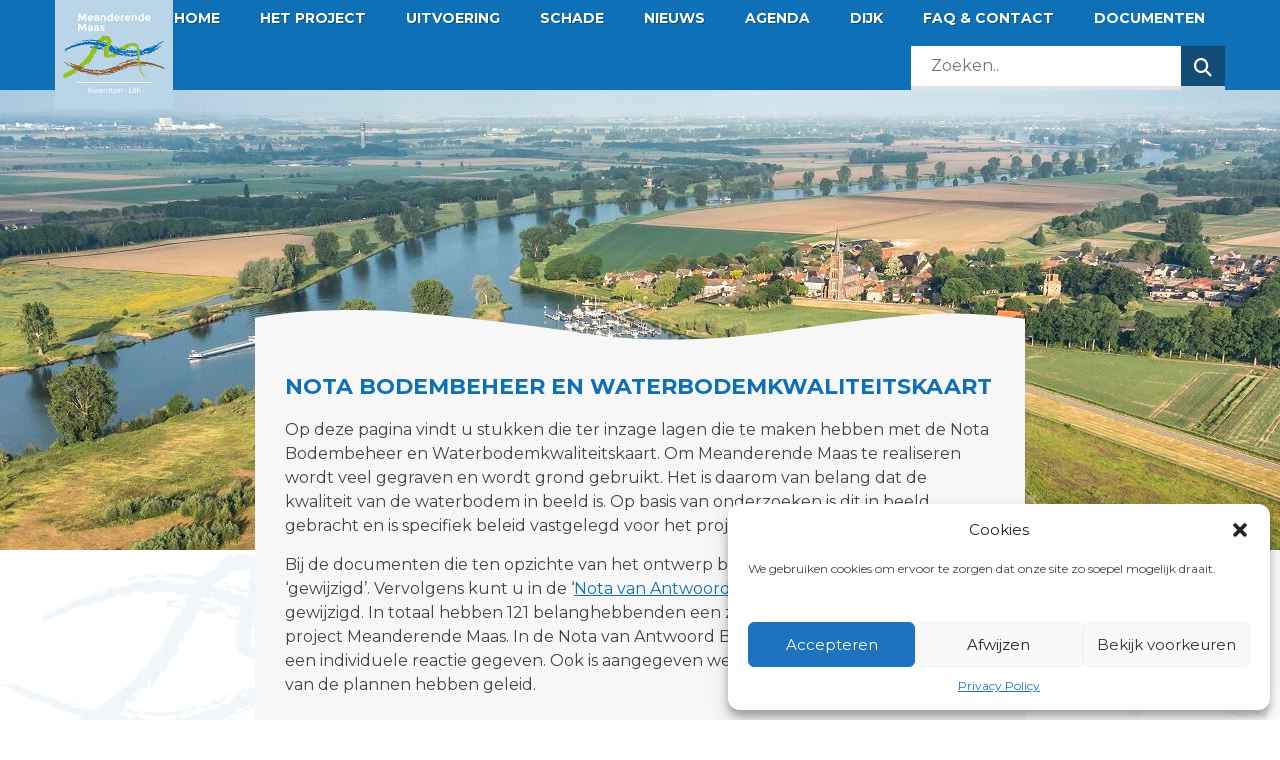

--- FILE ---
content_type: text/html; charset=UTF-8
request_url: https://www.meanderendemaas.nl/nota-bodem-en-waterbodemkwaliteitskaart2024/
body_size: 10961
content:
<!doctype html>
<html class="no-js" lang="nl" itemscope itemtype="https://schema.org/WebSite">
    <head>
        <meta charset="UTF-8"/>
        <meta http-equiv="x-ua-compatible" content="ie=edge">
        <title>Nota Bodem en Waterbodemkwaliteitskaart - Meanderende Maas</title>
        <meta name="description" content="">
        <meta name="viewport" content="width=device-width, initial-scale=1">
        <meta name="HandheldFriendly" content="true">

		<link rel="shortcut icon" href="https://www.meanderendemaas.nl/favicon.ico">		<link rel="stylesheet" href="https://cdnjs.cloudflare.com/ajax/libs/font-awesome/6.7.1/css/all.min.css">		<link rel="stylesheet" href="https://www.meanderendemaas.nl/wp-content/themes/maas/css/main.css">		<link rel="stylesheet" href="https://www.meanderendemaas.nl/wp-content/themes/maas/css/inschrijf.css">        <link rel="stylesheet" href="https://www.meanderendemaas.nl/wp-content/themes/maas/css/downloads.css">        <link rel="stylesheet" href="https://www.meanderendemaas.nl/wp-content/themes/maas/css/overwrites.css">		<meta name='robots' content='index, follow, max-image-preview:large, max-snippet:-1, max-video-preview:-1' />
	<style>img:is([sizes="auto" i], [sizes^="auto," i]) { contain-intrinsic-size: 3000px 1500px }</style>
	
	<!-- This site is optimized with the Yoast SEO plugin v23.9 - https://yoast.com/wordpress/plugins/seo/ -->
	<link rel="canonical" href="https://www.meanderendemaas.nl/nota-bodem-en-waterbodemkwaliteitskaart2024/" />
	<meta property="og:locale" content="nl_NL" />
	<meta property="og:type" content="article" />
	<meta property="og:title" content="Nota Bodem en Waterbodemkwaliteitskaart - Meanderende Maas" />
	<meta property="og:description" content="Nota Bodembeheer en Waterbodemkwaliteitskaart Op deze pagina vindt u stukken die ter inzage lagen die te maken hebben.." />
	<meta property="og:url" content="https://www.meanderendemaas.nl/nota-bodem-en-waterbodemkwaliteitskaart2024/" />
	<meta property="og:site_name" content="Meanderende Maas" />
	<meta property="article:modified_time" content="2024-11-06T11:45:35+00:00" />
	<meta property="og:image" content="https://www.meanderendemaas.nl/wp-content/uploads/2022/10/Het-project.jpg" />
	<meta property="og:image:width" content="1580" />
	<meta property="og:image:height" content="550" />
	<meta property="og:image:type" content="image/jpeg" />
	<meta name="twitter:card" content="summary_large_image" />
	<meta name="twitter:site" content="@meanderendemaas" />
	<meta name="twitter:label1" content="Geschatte leestijd" />
	<meta name="twitter:data1" content="1 minuut" />
	<script type="application/ld+json" class="yoast-schema-graph">{"@context":"https://schema.org","@graph":[{"@type":"WebPage","@id":"https://www.meanderendemaas.nl/nota-bodem-en-waterbodemkwaliteitskaart2024/","url":"https://www.meanderendemaas.nl/nota-bodem-en-waterbodemkwaliteitskaart2024/","name":"Nota Bodem en Waterbodemkwaliteitskaart - Meanderende Maas","isPartOf":{"@id":"https://www.meanderendemaas.nl/#website"},"primaryImageOfPage":{"@id":"https://www.meanderendemaas.nl/nota-bodem-en-waterbodemkwaliteitskaart2024/#primaryimage"},"image":{"@id":"https://www.meanderendemaas.nl/nota-bodem-en-waterbodemkwaliteitskaart2024/#primaryimage"},"thumbnailUrl":"/wp-content/uploads/2022/10/Het-project.jpg","datePublished":"2024-05-06T07:59:25+00:00","dateModified":"2024-11-06T11:45:35+00:00","breadcrumb":{"@id":"https://www.meanderendemaas.nl/nota-bodem-en-waterbodemkwaliteitskaart2024/#breadcrumb"},"inLanguage":"nl-NL","potentialAction":[{"@type":"ReadAction","target":["https://www.meanderendemaas.nl/nota-bodem-en-waterbodemkwaliteitskaart2024/"]}]},{"@type":"ImageObject","inLanguage":"nl-NL","@id":"https://www.meanderendemaas.nl/nota-bodem-en-waterbodemkwaliteitskaart2024/#primaryimage","url":"/wp-content/uploads/2022/10/Het-project.jpg","contentUrl":"/wp-content/uploads/2022/10/Het-project.jpg","width":1580,"height":550},{"@type":"BreadcrumbList","@id":"https://www.meanderendemaas.nl/nota-bodem-en-waterbodemkwaliteitskaart2024/#breadcrumb","itemListElement":[{"@type":"ListItem","position":1,"name":"Home","item":"https://www.meanderendemaas.nl/"},{"@type":"ListItem","position":2,"name":"Nota Bodem en Waterbodemkwaliteitskaart"}]},{"@type":"WebSite","@id":"https://www.meanderendemaas.nl/#website","url":"https://www.meanderendemaas.nl/","name":"Meanderende Maas","description":"Dijkversterking Ravenstein - Lith","publisher":{"@id":"https://www.meanderendemaas.nl/#organization"},"potentialAction":[{"@type":"SearchAction","target":{"@type":"EntryPoint","urlTemplate":"https://www.meanderendemaas.nl/?s={search_term_string}"},"query-input":{"@type":"PropertyValueSpecification","valueRequired":true,"valueName":"search_term_string"}}],"inLanguage":"nl-NL"},{"@type":"Organization","@id":"https://www.meanderendemaas.nl/#organization","name":"De Meanderende Maas","url":"https://www.meanderendemaas.nl/","logo":{"@type":"ImageObject","inLanguage":"nl-NL","@id":"https://www.meanderendemaas.nl/#/schema/logo/image/","url":"/wp-content/uploads/2017/05/logo.png","contentUrl":"/wp-content/uploads/2017/05/logo.png","width":180,"height":164,"caption":"De Meanderende Maas"},"image":{"@id":"https://www.meanderendemaas.nl/#/schema/logo/image/"},"sameAs":["https://x.com/meanderendemaas"]}]}</script>
	<!-- / Yoast SEO plugin. -->


<link rel='dns-prefetch' href='//www.meanderendemaas.nl' />
<link rel='dns-prefetch' href='//www.google.com' />
<link rel='stylesheet' id='wp-block-library-css' href='/wp-includes/css/dist/block-library/style.min.css?ver=6.7.4' media='all' />
<style id='classic-theme-styles-inline-css'>
/*! This file is auto-generated */
.wp-block-button__link{color:#fff;background-color:#32373c;border-radius:9999px;box-shadow:none;text-decoration:none;padding:calc(.667em + 2px) calc(1.333em + 2px);font-size:1.125em}.wp-block-file__button{background:#32373c;color:#fff;text-decoration:none}
</style>
<style id='global-styles-inline-css'>
:root{--wp--preset--aspect-ratio--square: 1;--wp--preset--aspect-ratio--4-3: 4/3;--wp--preset--aspect-ratio--3-4: 3/4;--wp--preset--aspect-ratio--3-2: 3/2;--wp--preset--aspect-ratio--2-3: 2/3;--wp--preset--aspect-ratio--16-9: 16/9;--wp--preset--aspect-ratio--9-16: 9/16;--wp--preset--color--black: #000000;--wp--preset--color--cyan-bluish-gray: #abb8c3;--wp--preset--color--white: #ffffff;--wp--preset--color--pale-pink: #f78da7;--wp--preset--color--vivid-red: #cf2e2e;--wp--preset--color--luminous-vivid-orange: #ff6900;--wp--preset--color--luminous-vivid-amber: #fcb900;--wp--preset--color--light-green-cyan: #7bdcb5;--wp--preset--color--vivid-green-cyan: #00d084;--wp--preset--color--pale-cyan-blue: #8ed1fc;--wp--preset--color--vivid-cyan-blue: #0693e3;--wp--preset--color--vivid-purple: #9b51e0;--wp--preset--gradient--vivid-cyan-blue-to-vivid-purple: linear-gradient(135deg,rgba(6,147,227,1) 0%,rgb(155,81,224) 100%);--wp--preset--gradient--light-green-cyan-to-vivid-green-cyan: linear-gradient(135deg,rgb(122,220,180) 0%,rgb(0,208,130) 100%);--wp--preset--gradient--luminous-vivid-amber-to-luminous-vivid-orange: linear-gradient(135deg,rgba(252,185,0,1) 0%,rgba(255,105,0,1) 100%);--wp--preset--gradient--luminous-vivid-orange-to-vivid-red: linear-gradient(135deg,rgba(255,105,0,1) 0%,rgb(207,46,46) 100%);--wp--preset--gradient--very-light-gray-to-cyan-bluish-gray: linear-gradient(135deg,rgb(238,238,238) 0%,rgb(169,184,195) 100%);--wp--preset--gradient--cool-to-warm-spectrum: linear-gradient(135deg,rgb(74,234,220) 0%,rgb(151,120,209) 20%,rgb(207,42,186) 40%,rgb(238,44,130) 60%,rgb(251,105,98) 80%,rgb(254,248,76) 100%);--wp--preset--gradient--blush-light-purple: linear-gradient(135deg,rgb(255,206,236) 0%,rgb(152,150,240) 100%);--wp--preset--gradient--blush-bordeaux: linear-gradient(135deg,rgb(254,205,165) 0%,rgb(254,45,45) 50%,rgb(107,0,62) 100%);--wp--preset--gradient--luminous-dusk: linear-gradient(135deg,rgb(255,203,112) 0%,rgb(199,81,192) 50%,rgb(65,88,208) 100%);--wp--preset--gradient--pale-ocean: linear-gradient(135deg,rgb(255,245,203) 0%,rgb(182,227,212) 50%,rgb(51,167,181) 100%);--wp--preset--gradient--electric-grass: linear-gradient(135deg,rgb(202,248,128) 0%,rgb(113,206,126) 100%);--wp--preset--gradient--midnight: linear-gradient(135deg,rgb(2,3,129) 0%,rgb(40,116,252) 100%);--wp--preset--font-size--small: 13px;--wp--preset--font-size--medium: 20px;--wp--preset--font-size--large: 36px;--wp--preset--font-size--x-large: 42px;--wp--preset--spacing--20: 0.44rem;--wp--preset--spacing--30: 0.67rem;--wp--preset--spacing--40: 1rem;--wp--preset--spacing--50: 1.5rem;--wp--preset--spacing--60: 2.25rem;--wp--preset--spacing--70: 3.38rem;--wp--preset--spacing--80: 5.06rem;--wp--preset--shadow--natural: 6px 6px 9px rgba(0, 0, 0, 0.2);--wp--preset--shadow--deep: 12px 12px 50px rgba(0, 0, 0, 0.4);--wp--preset--shadow--sharp: 6px 6px 0px rgba(0, 0, 0, 0.2);--wp--preset--shadow--outlined: 6px 6px 0px -3px rgba(255, 255, 255, 1), 6px 6px rgba(0, 0, 0, 1);--wp--preset--shadow--crisp: 6px 6px 0px rgba(0, 0, 0, 1);}:where(.is-layout-flex){gap: 0.5em;}:where(.is-layout-grid){gap: 0.5em;}body .is-layout-flex{display: flex;}.is-layout-flex{flex-wrap: wrap;align-items: center;}.is-layout-flex > :is(*, div){margin: 0;}body .is-layout-grid{display: grid;}.is-layout-grid > :is(*, div){margin: 0;}:where(.wp-block-columns.is-layout-flex){gap: 2em;}:where(.wp-block-columns.is-layout-grid){gap: 2em;}:where(.wp-block-post-template.is-layout-flex){gap: 1.25em;}:where(.wp-block-post-template.is-layout-grid){gap: 1.25em;}.has-black-color{color: var(--wp--preset--color--black) !important;}.has-cyan-bluish-gray-color{color: var(--wp--preset--color--cyan-bluish-gray) !important;}.has-white-color{color: var(--wp--preset--color--white) !important;}.has-pale-pink-color{color: var(--wp--preset--color--pale-pink) !important;}.has-vivid-red-color{color: var(--wp--preset--color--vivid-red) !important;}.has-luminous-vivid-orange-color{color: var(--wp--preset--color--luminous-vivid-orange) !important;}.has-luminous-vivid-amber-color{color: var(--wp--preset--color--luminous-vivid-amber) !important;}.has-light-green-cyan-color{color: var(--wp--preset--color--light-green-cyan) !important;}.has-vivid-green-cyan-color{color: var(--wp--preset--color--vivid-green-cyan) !important;}.has-pale-cyan-blue-color{color: var(--wp--preset--color--pale-cyan-blue) !important;}.has-vivid-cyan-blue-color{color: var(--wp--preset--color--vivid-cyan-blue) !important;}.has-vivid-purple-color{color: var(--wp--preset--color--vivid-purple) !important;}.has-black-background-color{background-color: var(--wp--preset--color--black) !important;}.has-cyan-bluish-gray-background-color{background-color: var(--wp--preset--color--cyan-bluish-gray) !important;}.has-white-background-color{background-color: var(--wp--preset--color--white) !important;}.has-pale-pink-background-color{background-color: var(--wp--preset--color--pale-pink) !important;}.has-vivid-red-background-color{background-color: var(--wp--preset--color--vivid-red) !important;}.has-luminous-vivid-orange-background-color{background-color: var(--wp--preset--color--luminous-vivid-orange) !important;}.has-luminous-vivid-amber-background-color{background-color: var(--wp--preset--color--luminous-vivid-amber) !important;}.has-light-green-cyan-background-color{background-color: var(--wp--preset--color--light-green-cyan) !important;}.has-vivid-green-cyan-background-color{background-color: var(--wp--preset--color--vivid-green-cyan) !important;}.has-pale-cyan-blue-background-color{background-color: var(--wp--preset--color--pale-cyan-blue) !important;}.has-vivid-cyan-blue-background-color{background-color: var(--wp--preset--color--vivid-cyan-blue) !important;}.has-vivid-purple-background-color{background-color: var(--wp--preset--color--vivid-purple) !important;}.has-black-border-color{border-color: var(--wp--preset--color--black) !important;}.has-cyan-bluish-gray-border-color{border-color: var(--wp--preset--color--cyan-bluish-gray) !important;}.has-white-border-color{border-color: var(--wp--preset--color--white) !important;}.has-pale-pink-border-color{border-color: var(--wp--preset--color--pale-pink) !important;}.has-vivid-red-border-color{border-color: var(--wp--preset--color--vivid-red) !important;}.has-luminous-vivid-orange-border-color{border-color: var(--wp--preset--color--luminous-vivid-orange) !important;}.has-luminous-vivid-amber-border-color{border-color: var(--wp--preset--color--luminous-vivid-amber) !important;}.has-light-green-cyan-border-color{border-color: var(--wp--preset--color--light-green-cyan) !important;}.has-vivid-green-cyan-border-color{border-color: var(--wp--preset--color--vivid-green-cyan) !important;}.has-pale-cyan-blue-border-color{border-color: var(--wp--preset--color--pale-cyan-blue) !important;}.has-vivid-cyan-blue-border-color{border-color: var(--wp--preset--color--vivid-cyan-blue) !important;}.has-vivid-purple-border-color{border-color: var(--wp--preset--color--vivid-purple) !important;}.has-vivid-cyan-blue-to-vivid-purple-gradient-background{background: var(--wp--preset--gradient--vivid-cyan-blue-to-vivid-purple) !important;}.has-light-green-cyan-to-vivid-green-cyan-gradient-background{background: var(--wp--preset--gradient--light-green-cyan-to-vivid-green-cyan) !important;}.has-luminous-vivid-amber-to-luminous-vivid-orange-gradient-background{background: var(--wp--preset--gradient--luminous-vivid-amber-to-luminous-vivid-orange) !important;}.has-luminous-vivid-orange-to-vivid-red-gradient-background{background: var(--wp--preset--gradient--luminous-vivid-orange-to-vivid-red) !important;}.has-very-light-gray-to-cyan-bluish-gray-gradient-background{background: var(--wp--preset--gradient--very-light-gray-to-cyan-bluish-gray) !important;}.has-cool-to-warm-spectrum-gradient-background{background: var(--wp--preset--gradient--cool-to-warm-spectrum) !important;}.has-blush-light-purple-gradient-background{background: var(--wp--preset--gradient--blush-light-purple) !important;}.has-blush-bordeaux-gradient-background{background: var(--wp--preset--gradient--blush-bordeaux) !important;}.has-luminous-dusk-gradient-background{background: var(--wp--preset--gradient--luminous-dusk) !important;}.has-pale-ocean-gradient-background{background: var(--wp--preset--gradient--pale-ocean) !important;}.has-electric-grass-gradient-background{background: var(--wp--preset--gradient--electric-grass) !important;}.has-midnight-gradient-background{background: var(--wp--preset--gradient--midnight) !important;}.has-small-font-size{font-size: var(--wp--preset--font-size--small) !important;}.has-medium-font-size{font-size: var(--wp--preset--font-size--medium) !important;}.has-large-font-size{font-size: var(--wp--preset--font-size--large) !important;}.has-x-large-font-size{font-size: var(--wp--preset--font-size--x-large) !important;}
:where(.wp-block-post-template.is-layout-flex){gap: 1.25em;}:where(.wp-block-post-template.is-layout-grid){gap: 1.25em;}
:where(.wp-block-columns.is-layout-flex){gap: 2em;}:where(.wp-block-columns.is-layout-grid){gap: 2em;}
:root :where(.wp-block-pullquote){font-size: 1.5em;line-height: 1.6;}
</style>
<link rel='stylesheet' id='cmplz-general-css' href='/wp-content/plugins/complianz-gdpr/assets/css/cookieblocker.min.css?ver=1744183470' media='all' />
<script src="/wp-content/themes/chef-oehlala/js/libs/modernizr-2.8.2.min.js?ver=6.7.4" id="modernizr-js"></script>
<script src="/wp-includes/js/jquery/jquery.min.js?ver=3.7.1" id="jquery-core-js"></script>
<script src="/wp-includes/js/jquery/jquery-migrate.min.js?ver=3.4.1" id="jquery-migrate-js"></script>
<link rel="https://api.w.org/" href="https://www.meanderendemaas.nl/wp-json/" /><link rel="alternate" title="JSON" type="application/json" href="https://www.meanderendemaas.nl/wp-json/wp/v2/pages/6971" /><link rel="alternate" title="oEmbed (JSON)" type="application/json+oembed" href="https://www.meanderendemaas.nl/wp-json/oembed/1.0/embed?url=https%3A%2F%2Fwww.meanderendemaas.nl%2Fnota-bodem-en-waterbodemkwaliteitskaart2024%2F" />
<link rel="alternate" title="oEmbed (XML)" type="text/xml+oembed" href="https://www.meanderendemaas.nl/wp-json/oembed/1.0/embed?url=https%3A%2F%2Fwww.meanderendemaas.nl%2Fnota-bodem-en-waterbodemkwaliteitskaart2024%2F&#038;format=xml" />
			<style>.cmplz-hidden {
					display: none !important;
				}</style>		<style id="wp-custom-css">
			.page.schade-nieuw .gform_wrapper .gfield_label{
	color: #FFF !important;
}

.page.schade-nieuw .gform_wrapper label{
	color: #FFF !important;
}

.page.schade-nieuw .gform_wrapper .ginput_preview strong{
	color: #FFF !important;
}

.page.schade-nieuw .gform_wrapper .gfield_required_asterisk{
	color: #ae2d30;
}		</style>
				<link href="https://cdnjs.cloudflare.com/ajax/libs/font-awesome/6.7.1/css/v4-shims.min.css" rel="stylesheet">

	</head>
	<body class="page page-id-6971 nota-bodem-en-waterbodemkwaliteitskaart2024">
		<a id="skip-to-content" class="skip-to-content" href="#main">Direct naar content</a>
		<header class="mainmenu has-main-nav" itemscope itemtype="http://schema.org/WPHeader">
			<div class="container">

				<a href="https://www.meanderendemaas.nl" class="logo" title="Link naar home"><img alt="Logo Meanderende Maas Ravenstein-Lith" src="https://www.meanderendemaas.nl/wp-content/themes/maas/images/logo.png"></a>

								<nav id="menu-hoofdmenu" class="main-nav" itemscope="itemscope" itemtype="http://schema.org/SiteNavigationElement" role="navigation"><ul><li id="menu-item-37" class="menu-item menu-item-type-post_type menu-item-object-page menu-item-home menu-item-37"><a href="https://www.meanderendemaas.nl/">Home</a></li>
<li id="menu-item-38" class="menu-item menu-item-type-post_type menu-item-object-page menu-item-has-children menu-item-38"><a href="https://www.meanderendemaas.nl/over-het-project/">Het project</a>
<ul class="sub-menu">
	<li id="menu-item-8650" class="menu-item menu-item-type-post_type menu-item-object-page menu-item-8650"><a href="https://www.meanderendemaas.nl/informatiecentrum/">Informatiecentrum</a></li>
</ul>
</li>
<li id="menu-item-8007" class="menu-item menu-item-type-post_type menu-item-object-page menu-item-has-children menu-item-8007"><a href="https://www.meanderendemaas.nl/uitvoering/">Uitvoering</a>
<ul class="sub-menu">
	<li id="menu-item-8217" class="menu-item menu-item-type-post_type menu-item-object-page menu-item-8217"><a href="https://www.meanderendemaas.nl/wegafsluitingen/">Wegafsluitingen</a></li>
</ul>
</li>
<li id="menu-item-7986" class="menu-item menu-item-type-post_type menu-item-object-page menu-item-7986"><a href="https://www.meanderendemaas.nl/schade/">Schade</a></li>
<li id="menu-item-40" class="menu-item menu-item-type-post_type menu-item-object-page menu-item-40"><a href="https://www.meanderendemaas.nl/nieuws/">Nieuws</a></li>
<li id="menu-item-2717" class="menu-item menu-item-type-post_type menu-item-object-page menu-item-2717"><a href="https://www.meanderendemaas.nl/agenda/">Agenda</a></li>
<li id="menu-item-3799" class="menu-item menu-item-type-post_type menu-item-object-page menu-item-3799"><a href="https://www.meanderendemaas.nl/dijk/">Dijk</a></li>
<li id="menu-item-55" class="menu-item menu-item-type-post_type menu-item-object-page menu-item-55"><a href="https://www.meanderendemaas.nl/veelgestelde-vragen/">Faq &#038; contact</a></li>
<li class="kennisbank-button"><a href="https://www.meanderendemaas.nl/documenten">Documenten</a></li></ul></nav>
				<div class="main-menu-wrapper">

					<button aria-expanded="false" class="menu-switch"><span class="mobile-button-text">Menu</span><i class="fa fa-bars"></i></button>

					<nav id="menu-mobilemenu" class="mobile-nav" itemscope="itemscope" itemtype="http://schema.org/SiteNavigationElement" role="navigation"><ul><li id="menu-item-71" class="menu-item menu-item-type-post_type menu-item-object-page menu-item-home menu-item-71"><a href="https://www.meanderendemaas.nl/">Home</a></li>
<li id="menu-item-72" class="menu-item menu-item-type-post_type menu-item-object-page menu-item-has-children menu-item-72"><a href="https://www.meanderendemaas.nl/over-het-project/">Het project</a>
<ul class="sub-menu">
	<li id="menu-item-8651" class="menu-item menu-item-type-post_type menu-item-object-page menu-item-8651"><a href="https://www.meanderendemaas.nl/informatiecentrum/">Informatiecentrum</a></li>
</ul>
</li>
<li id="menu-item-8009" class="menu-item menu-item-type-post_type menu-item-object-page menu-item-has-children menu-item-8009"><a href="https://www.meanderendemaas.nl/uitvoering/">Uitvoering</a>
<ul class="sub-menu">
	<li id="menu-item-8652" class="menu-item menu-item-type-post_type menu-item-object-page menu-item-8652"><a href="https://www.meanderendemaas.nl/wegafsluitingen/">Wegafsluitingen</a></li>
</ul>
</li>
<li id="menu-item-8010" class="menu-item menu-item-type-post_type menu-item-object-page menu-item-8010"><a href="https://www.meanderendemaas.nl/schade/">Schade</a></li>
<li id="menu-item-74" class="menu-item menu-item-type-post_type menu-item-object-page menu-item-74"><a href="https://www.meanderendemaas.nl/nieuws/">Nieuws</a></li>
<li id="menu-item-2716" class="menu-item menu-item-type-post_type menu-item-object-page menu-item-2716"><a href="https://www.meanderendemaas.nl/agenda/">Agenda</a></li>
<li id="menu-item-3806" class="menu-item menu-item-type-post_type menu-item-object-page menu-item-3806"><a href="https://www.meanderendemaas.nl/dijk/">Dijk</a></li>
<li id="menu-item-75" class="menu-item menu-item-type-post_type menu-item-object-page menu-item-75"><a href="https://www.meanderendemaas.nl/veelgestelde-vragen/">Faq &#038; contact</a></li>
<li id="menu-item-76" class="menu-item menu-item-type-post_type menu-item-object-page menu-item-76"><a href="https://www.meanderendemaas.nl/documenten/">Documenten</a></li>
</ul></nav>
				</div>

				<div class="search-wrapper"><form role="search" method="get" id="searchform" class="searchform" action="https://www.meanderendemaas.nl"><label class="screen-reader-text" for="s1">Zoeken op deze website"</label><input type="text" class="search-bar" value="" placeholder="Zoeken.." name="s" id="s1"><div class="submit-wrapper"><input type="submit" class="submit-button submit-form" id="searchsubmit" value="Zoeken uitvoeren"></div></form></div>
			</div>		
		</header>

		<div class="search-wrapper"><form role="search" method="get" id="searchform2" class="searchform" action="https://www.meanderendemaas.nl"><label class="screen-reader-text" for="s2">Zoeken op deze website"</label><input type="text" class="search-bar" value="" placeholder="Zoeken.." name="s" id="s2"><div class="submit-wrapper"><input type="submit" class="submit-button submit-form" id="searchsubmit2" value="Zoeken uitvoeren"></div></form></div>
		<div id="main" role="main">
		<div class="big-header" style="background-image:url(/wp-content/uploads/2022/10/Het-project-1580x550.jpg)"></div><div class="detail page contents" itemprop="mainContentOfPage"><div itemscope itemtype="http://schema.org/Collection" class="section sectie-titel-1"><div class="section-wrapper" itemscope itemtype="http://schema.org/Collection"><span id="sectie-titel-1" class="anchor"></span><div class="container"><div class="column-wrapper column-row fullwidth"><div class="column content"><h1 class="column-title" itemprop="name">Nota Bodembeheer en Waterbodemkwaliteitskaart</h1><div itemprop="text"><p>Op deze pagina vindt u stukken die ter inzage lagen die te maken hebben met de Nota Bodembeheer en Waterbodemkwaliteitskaart. Om Meanderende Maas te realiseren wordt veel gegraven en wordt grond gebruikt. Het is daarom van belang dat de kwaliteit van de waterbodem in beeld is. Op basis van onderzoeken is dit in beeld gebracht en is specifiek beleid vastgelegd voor het project.</p>
<p>Bij de documenten die ten opzichte van het ontwerp besluit zijn gewijzigd, staat ‘gewijzigd’. Vervolgens kunt u in de &#8216;<a data-mce-href="https://www.meanderendemaas.nl/wp-content/uploads/2024/05/Nota-van-Antwoord-zienswijzen-Meanderende-Maas-inclusief-bijlagen-GEANONIMISEERD-TER-PUBLICATIE-1.pdf?v=3" href="https://www.meanderendemaas.nl/wp-content/uploads/2024/05/Nota-van-Antwoord-zienswijzen-Meanderende-Maas-inclusief-bijlagen-GEANONIMISEERD-TER-PUBLICATIE-1.pdf?v=3" target="_blank" rel="noopener">Nota van Antwoord</a>&#8216; lezen wat er precies is gewijzigd. In totaal hebben 121 belanghebbenden een zienswijze ingediend op het project Meanderende Maas. In de Nota van Antwoord Bijlage 1 wordt op elke zienswijzen een individuele reactie gegeven. Ook is aangegeven welke zienswijzen tot wijzigingen van de plannen hebben geleid.</p>
</div></div></div></div></div></div><div itemscope itemtype="http://schema.org/Collection" class="section sectie-titel-2"><div class="section-wrapper" itemscope itemtype="http://schema.org/Collection"><span id="sectie-titel-2" class="anchor"></span><div class="container"><h2 class="section-title" itemprop="name">Besluit</h2><div class="column-wrapper column-row fullwidth"><div class="column content"><div itemprop="text"><p><a href="https://www.meanderendemaas.nl/wp-content/uploads/2024/05/vaststellingsbesluit-Wbkk-en-nota-MeMab-versie-19122023Getekend_GEANONIMISEERD.pdf?v=3" target="_blank" rel="noopener" data-mce-href="https://www.meanderendemaas.nl/wp-content/uploads/2024/05/vaststellingsbesluit-Wbkk-en-nota-MeMab-versie-19122023Getekend_GEANONIMISEERD.pdf?v=3">Het besluit (gewijzigd)</a> stelt de volgende documenten vast:</p>
<ol>
<li><a href="https://www.meanderendemaas.nl/wp-content/uploads/2024/05/Nota-bodem-beheer-Meanderende-Maas-231219_GEANONIMISEERD.pdf?v=3" target="_blank" rel="noopener" data-mce-href="https://www.meanderendemaas.nl/wp-content/uploads/2024/05/Nota-bodem-beheer-Meanderende-Maas-231219_GEANONIMISEERD.pdf?v=3">Nota Bodembeheer (gewijzigd)</a>. In de Nota Bodembeheer wordt voor Meanderende Maas het beleid vastgesteld voor de waterbodem binnen de beheergrenzen van Rijkswaterstaat.</li>
<li><a href="https://www.meanderendemaas.nl/wp-content/uploads/2023/08/Technische-rapportage-Waterbodemkwaliteitskaart-Meanderende-Maas.pdf?v=3" target="_blank" rel="noopener" data-mce-href="https://www.meanderendemaas.nl/wp-content/uploads/2023/08/Technische-rapportage-Waterbodemkwaliteitskaart-Meanderende-Maas.pdf?v=3">Technische rapportage Waterbodemkwaliteitskaart.</a> Op de kaart(en) zijn de begrenzing van het bodembeheergebied en de kwaliteit van de bodem aangegeven.</li>
</ol>
<p><strong>Tip: soms duurt het even voordat een bestand goed gedownload kan worden, klik dan gewoon even opnieuw.</strong></p>
</div></div></div></div></div></div></div><div class="background-wrapper"></div>

</div><!-- #main -->

<footer class="footer" itemscope itemtype="http://schema.org/WPFooter">

		<div itemscope itemtype="http://schema.org/Collection" class="section ask-refference-section"><div class="section-wrapper" itemscope itemtype="http://schema.org/Collection"><span id="ask-refference-section" class="anchor"></span><div class="container"><div class="column-wrapper column-row half-half"><div class="column content"><h2 class="column-title" itemprop="name">Vragen</h2><div itemprop="text"><p>Misschien vind je&nbsp;het antwoord al terug onder ‘Vraag en antwoord’? Andere vragen kan je&nbsp;ons altijd stellen.</p>
<a href="https://www.meanderendemaas.nl/veelgestelde-vragen/#contact-section" class="button">Ik heb een vraag</a>
</div><div class="form-wrapper"><p>Blijf op de hoogte via onze nieuwsbrief</p><form method="post" class="custom-subscribe-form" action="https://waterschap-aa-en-maas.email-provider.nl/subscribe/post/index.php" accept-charset="utf-8"><input type="hidden" name="next" value="https://www.meanderendemaas.nl/bedankt/" /><input type="hidden" name="a" value="awxqs14mse" /><input type="hidden" name="l" value="mamnzhgcfy" /><div class="input-item-wrapper"><label for="id-cns15vejpF-3">E-mailadres&nbsp;*</label><input autocomplete="email" type="text" placeholder="E-mailadres *" name="cns15vejpF" id="id-cns15vejpF-3"></div><div class="input-item-wrapper"><label for="id-QQpAWHqqsv-3">Voornaam</label><input autocomplete="given-name" type="text" placeholder="Voornaam *" name="QQpAWHqqsv" id="id-QQpAWHqqsv-3"></div><div class="input-item-wrapper"><label for="id-ys18rrN2aY-3">Achternaam</label><input autocomplete="family-name" type="text" placeholder="Achternaam *" name="ys18rrN2aY" id="id-ys18rrN2aY-3"></div><div class="submit-wrapper"><input class="new-submit-form" type="submit" value="Aanmelden" /></div></form></div></div><div id="collection_1_2" class="collection blocks stretch" data-id="2" data-section_id="1" data-page="1" data-post="6971" data-msg="Er zijn helaas geen resultaten op basis van uw zoekopdracht." ><div class="loader spinner autoloader-wrapper">
	<div class="bounce1"></div>
	<div class="bounce2"></div>
	<div class="bounce3"></div>
</div><div class="block-row column-row max-items-1"><a itemscope itemtype="http://schema.org/creativeWork" href="https://www.meanderendemaas.nl/een-uniek-gebied/" itemprop="hasPart" class="block ambassadeur-block"><div class="image-side" style="background-image:url(/wp-content/uploads/2020/05/Lizzy-de-Kleijn.jpg)"></div><div class="content-side"><span class="sr-only">Lees het bericht:</span><div class="excerpt-text">Het gebied is nu al mooi, maar straks is het echt uniek!</div><span class="sr-only">Auteur:</span><div class="author-text">Lizzy de Kleijn, woont in Demen en neemt deel aan de werkplaatsen</div></div></a></div></div></div></div></div></div><div itemscope itemtype="http://schema.org/Collection" class="section partner-section"><div class="section-wrapper" itemscope itemtype="http://schema.org/Collection"><span id="partner-section" class="anchor"></span><div class="container"><h2 class="section-title" itemprop="name">Onze partners</h2><div class="column-wrapper column-row fullwidth"><div class="collection gallery grid"><div itemscope itemtype="http://schema.org/ImageGallery"><div class="gallery-row max-items-6"><a href="https://www.oss.nl/" class="gallery-item block"  target="_blank"><img title="logo gemeente oss" alt="" itemprop="image" src="/wp-content/uploads/2017/05/logo-gemeente-oss-1.jpg"/></a><a href="https://www.natuurmonumenten.nl/?gclid=CNHPpdb-5NMCFVEW0wodvnQBag" class="gallery-item block"  target="_blank"><img title="logo natuurmonumenten" alt="" itemprop="image" src="/wp-content/uploads/2017/05/logo-natuurmonumenten.jpg"/></a><a href="https://www.gelderland.nl/" class="gallery-item block"  target="_blank"><img title="logo provincie gelderland" alt="" itemprop="image" src="/wp-content/uploads/2017/05/logo-provincie-gelderland-1.jpg"/></a><a href="https://www.brabant.nl/" class="gallery-item block"  target="_blank"><img title="logo noord brabant" alt="" itemprop="image" src="/wp-content/uploads/2017/09/logo-noord-brabant.jpg"/></a><a href="https://www.aaenmaas.nl/index.html" class="gallery-item block"  target="_blank"><img title="logo waterschap aa en maas" alt="" itemprop="image" src="/wp-content/uploads/2017/05/logo-waterschap-aa-en-maas.jpg"/></a><a href="https://www.westmaasenwaal.nl/" class="gallery-item block"  target="_blank"><img title="Logo Gemeente West Maas en Waal" alt="Logo gemeente West Maas en Waal" itemprop="image" src="/wp-content/uploads/2022/12/Logo-Gemeente-West-Maas-en-Waal-2022-CMYK.jpg"/></a></div><div class="gallery-row max-items-6"><a href="https://www.rijksoverheid.nl/ministeries/ministerie-van-infrastructuur-en-waterstaat" class="gallery-item block"  target="_blank"><img title="Logo ministerie van infrastructuur en waterstaat" alt="" itemprop="image" src="/wp-content/uploads/2017/12/IW_Logo_online_ex_pos_nl.png"/></a><a href="https://www.wijchen.nl/" class="gallery-item block"  target="_blank"><img title="gemeente wijchen logo" alt="" itemprop="image" src="/wp-content/uploads/2017/05/gemeente-wijchen-logo.jpg"/></a><a href="https://www.waterschaprivierenland.nl/index.html" class="gallery-item block"  target="_blank"><img title="Waterschap rivierenland logo" alt="" itemprop="image" src="/wp-content/uploads/2017/09/WR_logonieuwcalibri_RGBgroot.jpg"/></a><a href="https://www.rijkswaterstaat.nl/" class="gallery-item block"  target="_blank"><img title="Logo rijkswaterstaat" alt="Logo Rijkswaterstaat" itemprop="image" src="/wp-content/uploads/2017/11/rijkswaterstaat.jpg"/></a><a href="https://www.hwbp.nl/" class="gallery-item block"  target="_blank"><img title="Logo HWBP" alt="Logo HWBP" itemprop="image" src="/wp-content/uploads/2024/02/HWBP-10-jaar-RGB.png"/></a></div></div></div></div></div></div></div><div itemscope itemtype="http://schema.org/Collection" class="section footer-section"><div class="section-wrapper" itemscope itemtype="http://schema.org/Collection"><span id="footer-section" class="anchor"></span><div class="container"><div class="column-wrapper column-row three-columns"><div class="column content"><h2 class="column-title" itemprop="name">Handige links</h2><div itemprop="text"><ul>
<li><a data-mce-href="https://www.meanderendemaas.nl/digitale-toegankelijkheid/" href="https://www.meanderendemaas.nl/digitale-toegankelijkheid/" target="_blank" rel="noopener">Digitale toegankelijkheid</a></li>
<li><a href="https://www.meanderendemaas.nl/veelgestelde-vragen/" data-mce-href="https://www.meanderendemaas.nl/veelgestelde-vragen/">Heb je&nbsp;vragen?</a></li>
<li><a href="https://www.meanderendemaas.nl/nieuws/" data-mce-href="https://www.meanderendemaas.nl/nieuws/">Zoek je&nbsp;het laatste nieuws?</a></li>
<li><a data-mce-href="https://innovaviewer.nl/meanderendemaas-terinzage2024/" href="https://innovaviewer.nl/meanderendemaas-terinzage2024/" target="_blank" rel="noopener">Interactieve kaart definitief ontwerp</a></li>
<li><a href="https://www.meanderendemaas.nl/documenten/" data-mce-href="https://www.meanderendemaas.nl/documenten/">Zoek je achtergrondinformatie?</a></li>
<li><a href="https://www.meanderendemaas.nl/veelgestelde-vragen/#contact-section" data-mce-href="https://www.meanderendemaas.nl/veelgestelde-vragen/#contact-section">Direct contact of een vraag?</a></li>
<li><a href="https://www.meanderendemaas.nl/privacy-policy/" data-mce-href="https://www.meanderendemaas.nl/privacy-policy/">Privacy Policy</a></li>
</ul>
</div></div><div class="column content"><h2 class="column-title" itemprop="name">Contactgegevens</h2><div itemprop="text"><p>Projectteam Meanderende Maas<br />Bezoekadres: <br />Onderweg 2B, 5366 LA Megen<br />Openingstijden: werkdagen van 10:00 tot 16:00 uur. Zaterdagen <a data-mce-href="http://www.meanderendemaas.nl/agenda" href="http://www.meanderendemaas.nl/agenda">zie onze agenda</a>.</p>
<p>Correspondentie: <br />Pettelaarpark 70, 5216 PP &#8216;s-Hertogenbosch</p>
<p><a data-mce-href="https://www.meanderendemaas.nl/omgevingsmanagers/" href="https://www.meanderendemaas.nl/omgevingsmanagers/">Contactgegevens omgevingsmanagers</a></p>
<p><a href="mailto:info@meanderendemaas.nl" target="_blank" rel="noopener" data-mce-href="mailto:info@meanderendemaas.nl">info@meanderendemaas.nl</a></p>
</div></div><div class="column socials" itemscope itemtype="https://schema.org/Organization"><h2 class="column-title" itemprop="name">Blijf op de hoogte</h2><form class="custom-subscribe-form" method="post" action="https://waterschap-aa-en-maas.email-provider.nl/subscribe/post/index.php" accept-charset="utf-8"><input type="hidden" name="next" value="https://www.meanderendemaas.nl/bedankt/" /><input type="hidden" name="a" value="awxqs14mse" /><input type="hidden" name="l" value="mamnzhgcfy" /><div class="input-item-wrapper"><label for="id-cns15vejpF-2">E-mailadres&nbsp;*</label><input autocomplete="email" type="text" placeholder="E-mailadres *" name="cns15vejpF" id="id-cns15vejpF-2"></div><div class="input-item-wrapper"><label for="id-QQpAWHqqsv-2">Voornaam</label><input autocomplete="given-name" type="text" placeholder="Voornaam *" name="QQpAWHqqsv" id="id-QQpAWHqqsv-2"></div><div class="input-item-wrapper"><label for="id-ys18rrN2aY-2">Achternaam</label><input autocomplete="family-name" type="text" placeholder="Achternaam *" name="ys18rrN2aY" id="id-ys18rrN2aY-2"></div><div class="submit-wrapper"><input class="new-submit-form" type="submit" value="Aanmelden" /></div></form><div class="big-social-wrapper"><span>Volg ons op:</span><div class="socials-icons socials"><a aria-label="Link naar youtube" itemprop="sameAs" href="https://www.youtube.com/channel/UC-gkizX_K9vFnkXLfog0JyA" class="social youtube" target="_blank"><i class="fab fa-youtube"></i></a><a aria-label="Link naar facebook" itemprop="sameAs" href="https://www.facebook.com/MeanderendeMaas/" class="social facebook" target="_blank"><i class="fab fa-facebook"></i></a><a aria-label="Link naar instagram" itemprop="sameAs" href="https://www.instagram.com/meanderendemaas/" class="social instagram" target="_blank"><i class="fab fa-instagram"></i></a></div></div></div></div></div></div></div>
	<div class="copyright" itemscope itemtype="http://schema.org/WebSite" >
		<div class="container">

			Copyright 2026			<a href="http://www.chefduweb.nl" target="_blank" class="mustache" title="Made by Chef du Web"></a>

		</div>
	</div>

</footer>


<!-- Consent Management powered by Complianz | GDPR/CCPA Cookie Consent https://wordpress.org/plugins/complianz-gdpr -->
<div id="cmplz-cookiebanner-container"><div class="cmplz-cookiebanner cmplz-hidden banner-1 banner-a optin cmplz-bottom-right cmplz-categories-type-view-preferences" aria-modal="true" data-nosnippet="true" role="dialog" aria-live="polite" aria-labelledby="cmplz-header-1-optin" aria-describedby="cmplz-message-1-optin">
	<div class="cmplz-header">
		<div class="cmplz-logo"></div>
		<div class="cmplz-title" id="cmplz-header-1-optin">Cookies</div>
		<div class="cmplz-close" tabindex="0" role="button" aria-label="Dialoogvenster sluiten">
			<svg aria-hidden="true" focusable="false" data-prefix="fas" data-icon="times" class="svg-inline--fa fa-times fa-w-11" role="img" xmlns="http://www.w3.org/2000/svg" viewBox="0 0 352 512"><path fill="currentColor" d="M242.72 256l100.07-100.07c12.28-12.28 12.28-32.19 0-44.48l-22.24-22.24c-12.28-12.28-32.19-12.28-44.48 0L176 189.28 75.93 89.21c-12.28-12.28-32.19-12.28-44.48 0L9.21 111.45c-12.28 12.28-12.28 32.19 0 44.48L109.28 256 9.21 356.07c-12.28 12.28-12.28 32.19 0 44.48l22.24 22.24c12.28 12.28 32.2 12.28 44.48 0L176 322.72l100.07 100.07c12.28 12.28 32.2 12.28 44.48 0l22.24-22.24c12.28-12.28 12.28-32.19 0-44.48L242.72 256z"></path></svg>
		</div>
	</div>

	<div class="cmplz-divider cmplz-divider-header"></div>
	<div class="cmplz-body">
		<div class="cmplz-message" id="cmplz-message-1-optin"><p>We gebruiken&nbsp;cookies&nbsp;om ervoor te zorgen dat onze site zo soepel mogelijk draait.</p></div>
		<!-- categories start -->
		<div class="cmplz-categories">
			<details class="cmplz-category cmplz-functional" >
				<summary>
						<span class="cmplz-category-header">
							<span class="cmplz-category-title">Functioneel</span>
							<span class='cmplz-always-active'>
								<span class="cmplz-banner-checkbox">
									<input type="checkbox"
										   id="cmplz-functional-optin"
										   data-category="cmplz_functional"
										   class="cmplz-consent-checkbox cmplz-functional"
										   size="40"
										   value="1"/>
									<label class="cmplz-label" for="cmplz-functional-optin" tabindex="0"><span class="screen-reader-text">Functioneel</span></label>
								</span>
								Altijd actief							</span>
							<span class="cmplz-icon cmplz-open">
								<svg xmlns="http://www.w3.org/2000/svg" viewBox="0 0 448 512"  height="18" ><path d="M224 416c-8.188 0-16.38-3.125-22.62-9.375l-192-192c-12.5-12.5-12.5-32.75 0-45.25s32.75-12.5 45.25 0L224 338.8l169.4-169.4c12.5-12.5 32.75-12.5 45.25 0s12.5 32.75 0 45.25l-192 192C240.4 412.9 232.2 416 224 416z"/></svg>
							</span>
						</span>
				</summary>
				<div class="cmplz-description">
					<span class="cmplz-description-functional">De technische opslag of toegang is strikt noodzakelijk voor het legitieme doel om het gebruik van een specifieke dienst mogelijk te maken die uitdrukkelijk door de abonnee of gebruiker is gevraagd, of voor het enige doel om de overdracht van communicatie via een elektronisch communicatienetwerk uit te voeren.</span>
				</div>
			</details>

			<details class="cmplz-category cmplz-preferences" >
				<summary>
						<span class="cmplz-category-header">
							<span class="cmplz-category-title">Preferences</span>
							<span class="cmplz-banner-checkbox">
								<input type="checkbox"
									   id="cmplz-preferences-optin"
									   data-category="cmplz_preferences"
									   class="cmplz-consent-checkbox cmplz-preferences"
									   size="40"
									   value="1"/>
								<label class="cmplz-label" for="cmplz-preferences-optin" tabindex="0"><span class="screen-reader-text">Preferences</span></label>
							</span>
							<span class="cmplz-icon cmplz-open">
								<svg xmlns="http://www.w3.org/2000/svg" viewBox="0 0 448 512"  height="18" ><path d="M224 416c-8.188 0-16.38-3.125-22.62-9.375l-192-192c-12.5-12.5-12.5-32.75 0-45.25s32.75-12.5 45.25 0L224 338.8l169.4-169.4c12.5-12.5 32.75-12.5 45.25 0s12.5 32.75 0 45.25l-192 192C240.4 412.9 232.2 416 224 416z"/></svg>
							</span>
						</span>
				</summary>
				<div class="cmplz-description">
					<span class="cmplz-description-preferences">The technical storage or access is necessary for the legitimate purpose of storing preferences that are not requested by the subscriber or user.</span>
				</div>
			</details>

			<details class="cmplz-category cmplz-statistics" >
				<summary>
						<span class="cmplz-category-header">
							<span class="cmplz-category-title">Statistieken</span>
							<span class="cmplz-banner-checkbox">
								<input type="checkbox"
									   id="cmplz-statistics-optin"
									   data-category="cmplz_statistics"
									   class="cmplz-consent-checkbox cmplz-statistics"
									   size="40"
									   value="1"/>
								<label class="cmplz-label" for="cmplz-statistics-optin" tabindex="0"><span class="screen-reader-text">Statistieken</span></label>
							</span>
							<span class="cmplz-icon cmplz-open">
								<svg xmlns="http://www.w3.org/2000/svg" viewBox="0 0 448 512"  height="18" ><path d="M224 416c-8.188 0-16.38-3.125-22.62-9.375l-192-192c-12.5-12.5-12.5-32.75 0-45.25s32.75-12.5 45.25 0L224 338.8l169.4-169.4c12.5-12.5 32.75-12.5 45.25 0s12.5 32.75 0 45.25l-192 192C240.4 412.9 232.2 416 224 416z"/></svg>
							</span>
						</span>
				</summary>
				<div class="cmplz-description">
					<span class="cmplz-description-statistics">De technische opslag of toegang die uitsluitend wordt gebruikt voor anonieme statistische doeleinden. Zonder een dagvaarding, vrijwillige naleving door uw internetprovider of aanvullende gegevens van een derde partij, kan informatie die alleen voor dit doel is opgeslagen of opgehaald, meestal niet worden gebruikt om u te identificeren.</span>
					<span class="cmplz-description-statistics-anonymous">The technical storage or access that is used exclusively for anonymous statistical purposes. Without a subpoena, voluntary compliance on the part of your Internet Service Provider, or additional records from a third party, information stored or retrieved for this purpose alone cannot usually be used to identify you.</span>
				</div>
			</details>
			<details class="cmplz-category cmplz-marketing" >
				<summary>
						<span class="cmplz-category-header">
							<span class="cmplz-category-title">Marketing</span>
							<span class="cmplz-banner-checkbox">
								<input type="checkbox"
									   id="cmplz-marketing-optin"
									   data-category="cmplz_marketing"
									   class="cmplz-consent-checkbox cmplz-marketing"
									   size="40"
									   value="1"/>
								<label class="cmplz-label" for="cmplz-marketing-optin" tabindex="0"><span class="screen-reader-text">Marketing</span></label>
							</span>
							<span class="cmplz-icon cmplz-open">
								<svg xmlns="http://www.w3.org/2000/svg" viewBox="0 0 448 512"  height="18" ><path d="M224 416c-8.188 0-16.38-3.125-22.62-9.375l-192-192c-12.5-12.5-12.5-32.75 0-45.25s32.75-12.5 45.25 0L224 338.8l169.4-169.4c12.5-12.5 32.75-12.5 45.25 0s12.5 32.75 0 45.25l-192 192C240.4 412.9 232.2 416 224 416z"/></svg>
							</span>
						</span>
				</summary>
				<div class="cmplz-description">
					<span class="cmplz-description-marketing">De technische opslag of toegang is vereist om gebruikersprofielen aan te maken om advertenties te verzenden, of om de gebruiker op een website of op meerdere websites te volgen voor vergelijkbare marketingdoeleinden.</span>
				</div>
			</details>
		</div><!-- categories end -->
			</div>

	<div class="cmplz-links cmplz-information">
		<a class="cmplz-link cmplz-manage-options cookie-statement" href="#" data-relative_url="#cmplz-manage-consent-container">Beheer opties</a>
		<a class="cmplz-link cmplz-manage-third-parties cookie-statement" href="#" data-relative_url="#cmplz-cookies-overview">Beheer diensten</a>
		<a class="cmplz-link cmplz-manage-vendors tcf cookie-statement" href="#" data-relative_url="#cmplz-tcf-wrapper">Beheer {vendor_count} leveranciers</a>
		<a class="cmplz-link cmplz-external cmplz-read-more-purposes tcf" target="_blank" rel="noopener noreferrer nofollow" href="https://cookiedatabase.org/tcf/purposes/">Lees meer over deze doeleinden</a>
			</div>

	<div class="cmplz-divider cmplz-footer"></div>

	<div class="cmplz-buttons">
		<button class="cmplz-btn cmplz-accept">Accepteren</button>
		<button class="cmplz-btn cmplz-deny">Afwijzen</button>
		<button class="cmplz-btn cmplz-view-preferences">Bekijk voorkeuren</button>
		<button class="cmplz-btn cmplz-save-preferences">Voorkeuren opslaan</button>
		<a class="cmplz-btn cmplz-manage-options tcf cookie-statement" href="#" data-relative_url="#cmplz-manage-consent-container">Bekijk voorkeuren</a>
			</div>

	<div class="cmplz-links cmplz-documents">
		<a class="cmplz-link cookie-statement" href="#" data-relative_url="">{title}</a>
		<a class="cmplz-link privacy-statement" href="#" data-relative_url="">{title}</a>
		<a class="cmplz-link impressum" href="#" data-relative_url="">{title}</a>
			</div>

</div>
</div>
					<div id="cmplz-manage-consent" data-nosnippet="true"><button class="cmplz-btn cmplz-hidden cmplz-manage-consent manage-consent-1">Cookies</button>

</div><script id="gforms_recaptcha_recaptcha-js-extra">
var gforms_recaptcha_recaptcha_strings = {"site_key":"6LclziIdAAAAAP7GZVXEf0muVAdmoNe8YGiI2ORk","ajaxurl":"https:\/\/www.meanderendemaas.nl\/wp-admin\/admin-ajax.php","nonce":"3fe79c1771"};
</script>
<script src="https://www.google.com/recaptcha/api.js?render=6LclziIdAAAAAP7GZVXEf0muVAdmoNe8YGiI2ORk&amp;ver=1.6.0" id="gforms_recaptcha_recaptcha-js"></script>
<script id="gforms_recaptcha_recaptcha-js-after">
(function($){grecaptcha.ready(function(){$('.grecaptcha-badge').css('visibility','hidden');});})(jQuery);
</script>
<script id="cmplz-cookiebanner-js-extra">
var complianz = {"prefix":"cmplz_","user_banner_id":"1","set_cookies":[],"block_ajax_content":"","banner_version":"22","version":"7.1.5","store_consent":"","do_not_track_enabled":"","consenttype":"optin","region":"eu","geoip":"","dismiss_timeout":"","disable_cookiebanner":"","soft_cookiewall":"","dismiss_on_scroll":"","cookie_expiry":"365","url":"https:\/\/www.meanderendemaas.nl\/wp-json\/complianz\/v1\/","locale":"lang=nl&locale=nl_NL","set_cookies_on_root":"","cookie_domain":"","current_policy_id":"34","cookie_path":"\/","categories":{"statistics":"statistieken","marketing":"marketing"},"tcf_active":"","placeholdertext":"Klik om {category} cookies te accepteren en deze inhoud in te schakelen","css_file":"https:\/\/www.meanderendemaas.nl\/wp-content\/uploads\/complianz\/css\/banner-{banner_id}-{type}.css?v=22","page_links":{"eu":{"cookie-statement":{"title":"","url":"https:\/\/www.meanderendemaas.nl\/bijna-hele-dijk-ravenstein-en-lith-aangepakt\/"},"privacy-statement":{"title":"Privacy Policy","url":"https:\/\/www.meanderendemaas.nl\/privacy-policy\/"}}},"tm_categories":"","forceEnableStats":"","preview":"","clean_cookies":"","aria_label":"Klik om {category} cookies te accepteren en deze inhoud in te schakelen"};
</script>
<script defer src="/wp-content/plugins/complianz-gdpr/cookiebanner/js/complianz.min.js?ver=1744183469" id="cmplz-cookiebanner-js"></script>
				<script async data-category="statistics"
						src="https://www.googletagmanager.com/gtag/js?id=UA-99245860-1"></script><!-- Statistics script Complianz GDPR/CCPA -->
						<script type="text/plain"							data-category="statistics">window['gtag_enable_tcf_support'] = false;
window.dataLayer = window.dataLayer || [];
function gtag(){dataLayer.push(arguments);}
gtag('js', new Date());
gtag('config', 'UA-99245860-1', {
	cookie_flags:'secure;samesite=none',
	'anonymize_ip': true
});
</script><script>var Cuisine = {"siteUrl":"https:\/\/www.meanderendemaas.nl","baseUrl":"https:\/\/www.meanderendemaas.nl","ajax":"https:\/\/www.meanderendemaas.nl\/wp-admin\/admin-ajax.php","postId":6971,"scripts":{"social-share":"wp-content\/plugins\/cuisine\/Assets\/js\/Share","cuisine-validate":"wp-content\/plugins\/cuisine\/Assets\/js\/Validate","core":"wp-includes\/js\/jquery\/ui\/core.min","datepicker":"wp-includes\/js\/jquery\/ui\/datepicker.min","wysiwyg":"wp-content\/plugins\/chef-forms\/Assets\/js\/libs\/trumbowyg.min","send-form":"wp-content\/plugins\/chef-forms\/Assets\/js\/front\/Form","isotope":"wp-content\/plugins\/chef-sections\/Assets\/js\/libs\/isotope.min","imagesloaded":"wp-content\/plugins\/chef-sections\/Assets\/js\/libs\/imagesloaded.min","autoload":"wp-content\/plugins\/chef-sections\/Assets\/js\/libs\/autoload","fitvids":"wp-content\/plugins\/chef-sections\/Assets\/js\/libs\/fitvids.min","agenda-script":"wp-content\/plugins\/agenda\/Assets\/js\/Frontend","jquery":"wp-includes\/js\/jquery\/jquery","theme":"wp-content\/themes\/maas\/js\/script"},"load":["send-form","jquery","theme"],"shims":[],"cacheBust":false};var ValidationErrors = {"required":"Dit is een verplicht veld","email":"Geen geldig e-mailadres","number":"Geen geldig nummer","equalHigherZero":"Dit moet nul of hoger zijn","equalLowerZero":"Dit moet nul of lager zijn","higherZero":"Dit moet hoger dan nul zijn","lowerZero":"Dit moet lager dan nul zijn","address":"Vergeet je huisnummer niet","zipcode":"Ongeldige postcode","slug":"Ongeldig domein","unchecked":"Dit is een verplicht veld","notchecked":"Dit is een verplicht veld"};</script><script data-main="https://www.meanderendemaas.nl/wp-content/plugins/cuisine/Assets/js/Front" src="https://www.meanderendemaas.nl/wp-content/plugins/cuisine/Assets/js/libs/require.js"></script>
<script>

	(function(i,s,o,g,r,a,m){i['GoogleAnalyticsObject']=r;i[r]=i[r]||function(){
	(i[r].q=i[r].q||[]).push(arguments)},i[r].l=1*new Date();a=s.createElement(o),
	m=s.getElementsByTagName(o)[0];a.async=1;a.src=g;m.parentNode.insertBefore(a,m)
	})(window,document,'script','//www.google-analytics.com/analytics.js','ga');

	ga('create', 'UA-99245860-1', 'auto');
	ga('set', 'forceSSL', true);       //  https gebruiken voor Google Analytics 
	ga('set', 'anonymizeIp', true);    // het laatste deel van het IP-adres wordt verwijderd
	ga('send', 'pageview'); 

</script>

</body>

</html>

--- FILE ---
content_type: text/html; charset=utf-8
request_url: https://www.google.com/recaptcha/api2/anchor?ar=1&k=6LclziIdAAAAAP7GZVXEf0muVAdmoNe8YGiI2ORk&co=aHR0cHM6Ly93d3cubWVhbmRlcmVuZGVtYWFzLm5sOjQ0Mw..&hl=en&v=PoyoqOPhxBO7pBk68S4YbpHZ&size=invisible&anchor-ms=20000&execute-ms=30000&cb=cewdvouyn8jd
body_size: 48995
content:
<!DOCTYPE HTML><html dir="ltr" lang="en"><head><meta http-equiv="Content-Type" content="text/html; charset=UTF-8">
<meta http-equiv="X-UA-Compatible" content="IE=edge">
<title>reCAPTCHA</title>
<style type="text/css">
/* cyrillic-ext */
@font-face {
  font-family: 'Roboto';
  font-style: normal;
  font-weight: 400;
  font-stretch: 100%;
  src: url(//fonts.gstatic.com/s/roboto/v48/KFO7CnqEu92Fr1ME7kSn66aGLdTylUAMa3GUBHMdazTgWw.woff2) format('woff2');
  unicode-range: U+0460-052F, U+1C80-1C8A, U+20B4, U+2DE0-2DFF, U+A640-A69F, U+FE2E-FE2F;
}
/* cyrillic */
@font-face {
  font-family: 'Roboto';
  font-style: normal;
  font-weight: 400;
  font-stretch: 100%;
  src: url(//fonts.gstatic.com/s/roboto/v48/KFO7CnqEu92Fr1ME7kSn66aGLdTylUAMa3iUBHMdazTgWw.woff2) format('woff2');
  unicode-range: U+0301, U+0400-045F, U+0490-0491, U+04B0-04B1, U+2116;
}
/* greek-ext */
@font-face {
  font-family: 'Roboto';
  font-style: normal;
  font-weight: 400;
  font-stretch: 100%;
  src: url(//fonts.gstatic.com/s/roboto/v48/KFO7CnqEu92Fr1ME7kSn66aGLdTylUAMa3CUBHMdazTgWw.woff2) format('woff2');
  unicode-range: U+1F00-1FFF;
}
/* greek */
@font-face {
  font-family: 'Roboto';
  font-style: normal;
  font-weight: 400;
  font-stretch: 100%;
  src: url(//fonts.gstatic.com/s/roboto/v48/KFO7CnqEu92Fr1ME7kSn66aGLdTylUAMa3-UBHMdazTgWw.woff2) format('woff2');
  unicode-range: U+0370-0377, U+037A-037F, U+0384-038A, U+038C, U+038E-03A1, U+03A3-03FF;
}
/* math */
@font-face {
  font-family: 'Roboto';
  font-style: normal;
  font-weight: 400;
  font-stretch: 100%;
  src: url(//fonts.gstatic.com/s/roboto/v48/KFO7CnqEu92Fr1ME7kSn66aGLdTylUAMawCUBHMdazTgWw.woff2) format('woff2');
  unicode-range: U+0302-0303, U+0305, U+0307-0308, U+0310, U+0312, U+0315, U+031A, U+0326-0327, U+032C, U+032F-0330, U+0332-0333, U+0338, U+033A, U+0346, U+034D, U+0391-03A1, U+03A3-03A9, U+03B1-03C9, U+03D1, U+03D5-03D6, U+03F0-03F1, U+03F4-03F5, U+2016-2017, U+2034-2038, U+203C, U+2040, U+2043, U+2047, U+2050, U+2057, U+205F, U+2070-2071, U+2074-208E, U+2090-209C, U+20D0-20DC, U+20E1, U+20E5-20EF, U+2100-2112, U+2114-2115, U+2117-2121, U+2123-214F, U+2190, U+2192, U+2194-21AE, U+21B0-21E5, U+21F1-21F2, U+21F4-2211, U+2213-2214, U+2216-22FF, U+2308-230B, U+2310, U+2319, U+231C-2321, U+2336-237A, U+237C, U+2395, U+239B-23B7, U+23D0, U+23DC-23E1, U+2474-2475, U+25AF, U+25B3, U+25B7, U+25BD, U+25C1, U+25CA, U+25CC, U+25FB, U+266D-266F, U+27C0-27FF, U+2900-2AFF, U+2B0E-2B11, U+2B30-2B4C, U+2BFE, U+3030, U+FF5B, U+FF5D, U+1D400-1D7FF, U+1EE00-1EEFF;
}
/* symbols */
@font-face {
  font-family: 'Roboto';
  font-style: normal;
  font-weight: 400;
  font-stretch: 100%;
  src: url(//fonts.gstatic.com/s/roboto/v48/KFO7CnqEu92Fr1ME7kSn66aGLdTylUAMaxKUBHMdazTgWw.woff2) format('woff2');
  unicode-range: U+0001-000C, U+000E-001F, U+007F-009F, U+20DD-20E0, U+20E2-20E4, U+2150-218F, U+2190, U+2192, U+2194-2199, U+21AF, U+21E6-21F0, U+21F3, U+2218-2219, U+2299, U+22C4-22C6, U+2300-243F, U+2440-244A, U+2460-24FF, U+25A0-27BF, U+2800-28FF, U+2921-2922, U+2981, U+29BF, U+29EB, U+2B00-2BFF, U+4DC0-4DFF, U+FFF9-FFFB, U+10140-1018E, U+10190-1019C, U+101A0, U+101D0-101FD, U+102E0-102FB, U+10E60-10E7E, U+1D2C0-1D2D3, U+1D2E0-1D37F, U+1F000-1F0FF, U+1F100-1F1AD, U+1F1E6-1F1FF, U+1F30D-1F30F, U+1F315, U+1F31C, U+1F31E, U+1F320-1F32C, U+1F336, U+1F378, U+1F37D, U+1F382, U+1F393-1F39F, U+1F3A7-1F3A8, U+1F3AC-1F3AF, U+1F3C2, U+1F3C4-1F3C6, U+1F3CA-1F3CE, U+1F3D4-1F3E0, U+1F3ED, U+1F3F1-1F3F3, U+1F3F5-1F3F7, U+1F408, U+1F415, U+1F41F, U+1F426, U+1F43F, U+1F441-1F442, U+1F444, U+1F446-1F449, U+1F44C-1F44E, U+1F453, U+1F46A, U+1F47D, U+1F4A3, U+1F4B0, U+1F4B3, U+1F4B9, U+1F4BB, U+1F4BF, U+1F4C8-1F4CB, U+1F4D6, U+1F4DA, U+1F4DF, U+1F4E3-1F4E6, U+1F4EA-1F4ED, U+1F4F7, U+1F4F9-1F4FB, U+1F4FD-1F4FE, U+1F503, U+1F507-1F50B, U+1F50D, U+1F512-1F513, U+1F53E-1F54A, U+1F54F-1F5FA, U+1F610, U+1F650-1F67F, U+1F687, U+1F68D, U+1F691, U+1F694, U+1F698, U+1F6AD, U+1F6B2, U+1F6B9-1F6BA, U+1F6BC, U+1F6C6-1F6CF, U+1F6D3-1F6D7, U+1F6E0-1F6EA, U+1F6F0-1F6F3, U+1F6F7-1F6FC, U+1F700-1F7FF, U+1F800-1F80B, U+1F810-1F847, U+1F850-1F859, U+1F860-1F887, U+1F890-1F8AD, U+1F8B0-1F8BB, U+1F8C0-1F8C1, U+1F900-1F90B, U+1F93B, U+1F946, U+1F984, U+1F996, U+1F9E9, U+1FA00-1FA6F, U+1FA70-1FA7C, U+1FA80-1FA89, U+1FA8F-1FAC6, U+1FACE-1FADC, U+1FADF-1FAE9, U+1FAF0-1FAF8, U+1FB00-1FBFF;
}
/* vietnamese */
@font-face {
  font-family: 'Roboto';
  font-style: normal;
  font-weight: 400;
  font-stretch: 100%;
  src: url(//fonts.gstatic.com/s/roboto/v48/KFO7CnqEu92Fr1ME7kSn66aGLdTylUAMa3OUBHMdazTgWw.woff2) format('woff2');
  unicode-range: U+0102-0103, U+0110-0111, U+0128-0129, U+0168-0169, U+01A0-01A1, U+01AF-01B0, U+0300-0301, U+0303-0304, U+0308-0309, U+0323, U+0329, U+1EA0-1EF9, U+20AB;
}
/* latin-ext */
@font-face {
  font-family: 'Roboto';
  font-style: normal;
  font-weight: 400;
  font-stretch: 100%;
  src: url(//fonts.gstatic.com/s/roboto/v48/KFO7CnqEu92Fr1ME7kSn66aGLdTylUAMa3KUBHMdazTgWw.woff2) format('woff2');
  unicode-range: U+0100-02BA, U+02BD-02C5, U+02C7-02CC, U+02CE-02D7, U+02DD-02FF, U+0304, U+0308, U+0329, U+1D00-1DBF, U+1E00-1E9F, U+1EF2-1EFF, U+2020, U+20A0-20AB, U+20AD-20C0, U+2113, U+2C60-2C7F, U+A720-A7FF;
}
/* latin */
@font-face {
  font-family: 'Roboto';
  font-style: normal;
  font-weight: 400;
  font-stretch: 100%;
  src: url(//fonts.gstatic.com/s/roboto/v48/KFO7CnqEu92Fr1ME7kSn66aGLdTylUAMa3yUBHMdazQ.woff2) format('woff2');
  unicode-range: U+0000-00FF, U+0131, U+0152-0153, U+02BB-02BC, U+02C6, U+02DA, U+02DC, U+0304, U+0308, U+0329, U+2000-206F, U+20AC, U+2122, U+2191, U+2193, U+2212, U+2215, U+FEFF, U+FFFD;
}
/* cyrillic-ext */
@font-face {
  font-family: 'Roboto';
  font-style: normal;
  font-weight: 500;
  font-stretch: 100%;
  src: url(//fonts.gstatic.com/s/roboto/v48/KFO7CnqEu92Fr1ME7kSn66aGLdTylUAMa3GUBHMdazTgWw.woff2) format('woff2');
  unicode-range: U+0460-052F, U+1C80-1C8A, U+20B4, U+2DE0-2DFF, U+A640-A69F, U+FE2E-FE2F;
}
/* cyrillic */
@font-face {
  font-family: 'Roboto';
  font-style: normal;
  font-weight: 500;
  font-stretch: 100%;
  src: url(//fonts.gstatic.com/s/roboto/v48/KFO7CnqEu92Fr1ME7kSn66aGLdTylUAMa3iUBHMdazTgWw.woff2) format('woff2');
  unicode-range: U+0301, U+0400-045F, U+0490-0491, U+04B0-04B1, U+2116;
}
/* greek-ext */
@font-face {
  font-family: 'Roboto';
  font-style: normal;
  font-weight: 500;
  font-stretch: 100%;
  src: url(//fonts.gstatic.com/s/roboto/v48/KFO7CnqEu92Fr1ME7kSn66aGLdTylUAMa3CUBHMdazTgWw.woff2) format('woff2');
  unicode-range: U+1F00-1FFF;
}
/* greek */
@font-face {
  font-family: 'Roboto';
  font-style: normal;
  font-weight: 500;
  font-stretch: 100%;
  src: url(//fonts.gstatic.com/s/roboto/v48/KFO7CnqEu92Fr1ME7kSn66aGLdTylUAMa3-UBHMdazTgWw.woff2) format('woff2');
  unicode-range: U+0370-0377, U+037A-037F, U+0384-038A, U+038C, U+038E-03A1, U+03A3-03FF;
}
/* math */
@font-face {
  font-family: 'Roboto';
  font-style: normal;
  font-weight: 500;
  font-stretch: 100%;
  src: url(//fonts.gstatic.com/s/roboto/v48/KFO7CnqEu92Fr1ME7kSn66aGLdTylUAMawCUBHMdazTgWw.woff2) format('woff2');
  unicode-range: U+0302-0303, U+0305, U+0307-0308, U+0310, U+0312, U+0315, U+031A, U+0326-0327, U+032C, U+032F-0330, U+0332-0333, U+0338, U+033A, U+0346, U+034D, U+0391-03A1, U+03A3-03A9, U+03B1-03C9, U+03D1, U+03D5-03D6, U+03F0-03F1, U+03F4-03F5, U+2016-2017, U+2034-2038, U+203C, U+2040, U+2043, U+2047, U+2050, U+2057, U+205F, U+2070-2071, U+2074-208E, U+2090-209C, U+20D0-20DC, U+20E1, U+20E5-20EF, U+2100-2112, U+2114-2115, U+2117-2121, U+2123-214F, U+2190, U+2192, U+2194-21AE, U+21B0-21E5, U+21F1-21F2, U+21F4-2211, U+2213-2214, U+2216-22FF, U+2308-230B, U+2310, U+2319, U+231C-2321, U+2336-237A, U+237C, U+2395, U+239B-23B7, U+23D0, U+23DC-23E1, U+2474-2475, U+25AF, U+25B3, U+25B7, U+25BD, U+25C1, U+25CA, U+25CC, U+25FB, U+266D-266F, U+27C0-27FF, U+2900-2AFF, U+2B0E-2B11, U+2B30-2B4C, U+2BFE, U+3030, U+FF5B, U+FF5D, U+1D400-1D7FF, U+1EE00-1EEFF;
}
/* symbols */
@font-face {
  font-family: 'Roboto';
  font-style: normal;
  font-weight: 500;
  font-stretch: 100%;
  src: url(//fonts.gstatic.com/s/roboto/v48/KFO7CnqEu92Fr1ME7kSn66aGLdTylUAMaxKUBHMdazTgWw.woff2) format('woff2');
  unicode-range: U+0001-000C, U+000E-001F, U+007F-009F, U+20DD-20E0, U+20E2-20E4, U+2150-218F, U+2190, U+2192, U+2194-2199, U+21AF, U+21E6-21F0, U+21F3, U+2218-2219, U+2299, U+22C4-22C6, U+2300-243F, U+2440-244A, U+2460-24FF, U+25A0-27BF, U+2800-28FF, U+2921-2922, U+2981, U+29BF, U+29EB, U+2B00-2BFF, U+4DC0-4DFF, U+FFF9-FFFB, U+10140-1018E, U+10190-1019C, U+101A0, U+101D0-101FD, U+102E0-102FB, U+10E60-10E7E, U+1D2C0-1D2D3, U+1D2E0-1D37F, U+1F000-1F0FF, U+1F100-1F1AD, U+1F1E6-1F1FF, U+1F30D-1F30F, U+1F315, U+1F31C, U+1F31E, U+1F320-1F32C, U+1F336, U+1F378, U+1F37D, U+1F382, U+1F393-1F39F, U+1F3A7-1F3A8, U+1F3AC-1F3AF, U+1F3C2, U+1F3C4-1F3C6, U+1F3CA-1F3CE, U+1F3D4-1F3E0, U+1F3ED, U+1F3F1-1F3F3, U+1F3F5-1F3F7, U+1F408, U+1F415, U+1F41F, U+1F426, U+1F43F, U+1F441-1F442, U+1F444, U+1F446-1F449, U+1F44C-1F44E, U+1F453, U+1F46A, U+1F47D, U+1F4A3, U+1F4B0, U+1F4B3, U+1F4B9, U+1F4BB, U+1F4BF, U+1F4C8-1F4CB, U+1F4D6, U+1F4DA, U+1F4DF, U+1F4E3-1F4E6, U+1F4EA-1F4ED, U+1F4F7, U+1F4F9-1F4FB, U+1F4FD-1F4FE, U+1F503, U+1F507-1F50B, U+1F50D, U+1F512-1F513, U+1F53E-1F54A, U+1F54F-1F5FA, U+1F610, U+1F650-1F67F, U+1F687, U+1F68D, U+1F691, U+1F694, U+1F698, U+1F6AD, U+1F6B2, U+1F6B9-1F6BA, U+1F6BC, U+1F6C6-1F6CF, U+1F6D3-1F6D7, U+1F6E0-1F6EA, U+1F6F0-1F6F3, U+1F6F7-1F6FC, U+1F700-1F7FF, U+1F800-1F80B, U+1F810-1F847, U+1F850-1F859, U+1F860-1F887, U+1F890-1F8AD, U+1F8B0-1F8BB, U+1F8C0-1F8C1, U+1F900-1F90B, U+1F93B, U+1F946, U+1F984, U+1F996, U+1F9E9, U+1FA00-1FA6F, U+1FA70-1FA7C, U+1FA80-1FA89, U+1FA8F-1FAC6, U+1FACE-1FADC, U+1FADF-1FAE9, U+1FAF0-1FAF8, U+1FB00-1FBFF;
}
/* vietnamese */
@font-face {
  font-family: 'Roboto';
  font-style: normal;
  font-weight: 500;
  font-stretch: 100%;
  src: url(//fonts.gstatic.com/s/roboto/v48/KFO7CnqEu92Fr1ME7kSn66aGLdTylUAMa3OUBHMdazTgWw.woff2) format('woff2');
  unicode-range: U+0102-0103, U+0110-0111, U+0128-0129, U+0168-0169, U+01A0-01A1, U+01AF-01B0, U+0300-0301, U+0303-0304, U+0308-0309, U+0323, U+0329, U+1EA0-1EF9, U+20AB;
}
/* latin-ext */
@font-face {
  font-family: 'Roboto';
  font-style: normal;
  font-weight: 500;
  font-stretch: 100%;
  src: url(//fonts.gstatic.com/s/roboto/v48/KFO7CnqEu92Fr1ME7kSn66aGLdTylUAMa3KUBHMdazTgWw.woff2) format('woff2');
  unicode-range: U+0100-02BA, U+02BD-02C5, U+02C7-02CC, U+02CE-02D7, U+02DD-02FF, U+0304, U+0308, U+0329, U+1D00-1DBF, U+1E00-1E9F, U+1EF2-1EFF, U+2020, U+20A0-20AB, U+20AD-20C0, U+2113, U+2C60-2C7F, U+A720-A7FF;
}
/* latin */
@font-face {
  font-family: 'Roboto';
  font-style: normal;
  font-weight: 500;
  font-stretch: 100%;
  src: url(//fonts.gstatic.com/s/roboto/v48/KFO7CnqEu92Fr1ME7kSn66aGLdTylUAMa3yUBHMdazQ.woff2) format('woff2');
  unicode-range: U+0000-00FF, U+0131, U+0152-0153, U+02BB-02BC, U+02C6, U+02DA, U+02DC, U+0304, U+0308, U+0329, U+2000-206F, U+20AC, U+2122, U+2191, U+2193, U+2212, U+2215, U+FEFF, U+FFFD;
}
/* cyrillic-ext */
@font-face {
  font-family: 'Roboto';
  font-style: normal;
  font-weight: 900;
  font-stretch: 100%;
  src: url(//fonts.gstatic.com/s/roboto/v48/KFO7CnqEu92Fr1ME7kSn66aGLdTylUAMa3GUBHMdazTgWw.woff2) format('woff2');
  unicode-range: U+0460-052F, U+1C80-1C8A, U+20B4, U+2DE0-2DFF, U+A640-A69F, U+FE2E-FE2F;
}
/* cyrillic */
@font-face {
  font-family: 'Roboto';
  font-style: normal;
  font-weight: 900;
  font-stretch: 100%;
  src: url(//fonts.gstatic.com/s/roboto/v48/KFO7CnqEu92Fr1ME7kSn66aGLdTylUAMa3iUBHMdazTgWw.woff2) format('woff2');
  unicode-range: U+0301, U+0400-045F, U+0490-0491, U+04B0-04B1, U+2116;
}
/* greek-ext */
@font-face {
  font-family: 'Roboto';
  font-style: normal;
  font-weight: 900;
  font-stretch: 100%;
  src: url(//fonts.gstatic.com/s/roboto/v48/KFO7CnqEu92Fr1ME7kSn66aGLdTylUAMa3CUBHMdazTgWw.woff2) format('woff2');
  unicode-range: U+1F00-1FFF;
}
/* greek */
@font-face {
  font-family: 'Roboto';
  font-style: normal;
  font-weight: 900;
  font-stretch: 100%;
  src: url(//fonts.gstatic.com/s/roboto/v48/KFO7CnqEu92Fr1ME7kSn66aGLdTylUAMa3-UBHMdazTgWw.woff2) format('woff2');
  unicode-range: U+0370-0377, U+037A-037F, U+0384-038A, U+038C, U+038E-03A1, U+03A3-03FF;
}
/* math */
@font-face {
  font-family: 'Roboto';
  font-style: normal;
  font-weight: 900;
  font-stretch: 100%;
  src: url(//fonts.gstatic.com/s/roboto/v48/KFO7CnqEu92Fr1ME7kSn66aGLdTylUAMawCUBHMdazTgWw.woff2) format('woff2');
  unicode-range: U+0302-0303, U+0305, U+0307-0308, U+0310, U+0312, U+0315, U+031A, U+0326-0327, U+032C, U+032F-0330, U+0332-0333, U+0338, U+033A, U+0346, U+034D, U+0391-03A1, U+03A3-03A9, U+03B1-03C9, U+03D1, U+03D5-03D6, U+03F0-03F1, U+03F4-03F5, U+2016-2017, U+2034-2038, U+203C, U+2040, U+2043, U+2047, U+2050, U+2057, U+205F, U+2070-2071, U+2074-208E, U+2090-209C, U+20D0-20DC, U+20E1, U+20E5-20EF, U+2100-2112, U+2114-2115, U+2117-2121, U+2123-214F, U+2190, U+2192, U+2194-21AE, U+21B0-21E5, U+21F1-21F2, U+21F4-2211, U+2213-2214, U+2216-22FF, U+2308-230B, U+2310, U+2319, U+231C-2321, U+2336-237A, U+237C, U+2395, U+239B-23B7, U+23D0, U+23DC-23E1, U+2474-2475, U+25AF, U+25B3, U+25B7, U+25BD, U+25C1, U+25CA, U+25CC, U+25FB, U+266D-266F, U+27C0-27FF, U+2900-2AFF, U+2B0E-2B11, U+2B30-2B4C, U+2BFE, U+3030, U+FF5B, U+FF5D, U+1D400-1D7FF, U+1EE00-1EEFF;
}
/* symbols */
@font-face {
  font-family: 'Roboto';
  font-style: normal;
  font-weight: 900;
  font-stretch: 100%;
  src: url(//fonts.gstatic.com/s/roboto/v48/KFO7CnqEu92Fr1ME7kSn66aGLdTylUAMaxKUBHMdazTgWw.woff2) format('woff2');
  unicode-range: U+0001-000C, U+000E-001F, U+007F-009F, U+20DD-20E0, U+20E2-20E4, U+2150-218F, U+2190, U+2192, U+2194-2199, U+21AF, U+21E6-21F0, U+21F3, U+2218-2219, U+2299, U+22C4-22C6, U+2300-243F, U+2440-244A, U+2460-24FF, U+25A0-27BF, U+2800-28FF, U+2921-2922, U+2981, U+29BF, U+29EB, U+2B00-2BFF, U+4DC0-4DFF, U+FFF9-FFFB, U+10140-1018E, U+10190-1019C, U+101A0, U+101D0-101FD, U+102E0-102FB, U+10E60-10E7E, U+1D2C0-1D2D3, U+1D2E0-1D37F, U+1F000-1F0FF, U+1F100-1F1AD, U+1F1E6-1F1FF, U+1F30D-1F30F, U+1F315, U+1F31C, U+1F31E, U+1F320-1F32C, U+1F336, U+1F378, U+1F37D, U+1F382, U+1F393-1F39F, U+1F3A7-1F3A8, U+1F3AC-1F3AF, U+1F3C2, U+1F3C4-1F3C6, U+1F3CA-1F3CE, U+1F3D4-1F3E0, U+1F3ED, U+1F3F1-1F3F3, U+1F3F5-1F3F7, U+1F408, U+1F415, U+1F41F, U+1F426, U+1F43F, U+1F441-1F442, U+1F444, U+1F446-1F449, U+1F44C-1F44E, U+1F453, U+1F46A, U+1F47D, U+1F4A3, U+1F4B0, U+1F4B3, U+1F4B9, U+1F4BB, U+1F4BF, U+1F4C8-1F4CB, U+1F4D6, U+1F4DA, U+1F4DF, U+1F4E3-1F4E6, U+1F4EA-1F4ED, U+1F4F7, U+1F4F9-1F4FB, U+1F4FD-1F4FE, U+1F503, U+1F507-1F50B, U+1F50D, U+1F512-1F513, U+1F53E-1F54A, U+1F54F-1F5FA, U+1F610, U+1F650-1F67F, U+1F687, U+1F68D, U+1F691, U+1F694, U+1F698, U+1F6AD, U+1F6B2, U+1F6B9-1F6BA, U+1F6BC, U+1F6C6-1F6CF, U+1F6D3-1F6D7, U+1F6E0-1F6EA, U+1F6F0-1F6F3, U+1F6F7-1F6FC, U+1F700-1F7FF, U+1F800-1F80B, U+1F810-1F847, U+1F850-1F859, U+1F860-1F887, U+1F890-1F8AD, U+1F8B0-1F8BB, U+1F8C0-1F8C1, U+1F900-1F90B, U+1F93B, U+1F946, U+1F984, U+1F996, U+1F9E9, U+1FA00-1FA6F, U+1FA70-1FA7C, U+1FA80-1FA89, U+1FA8F-1FAC6, U+1FACE-1FADC, U+1FADF-1FAE9, U+1FAF0-1FAF8, U+1FB00-1FBFF;
}
/* vietnamese */
@font-face {
  font-family: 'Roboto';
  font-style: normal;
  font-weight: 900;
  font-stretch: 100%;
  src: url(//fonts.gstatic.com/s/roboto/v48/KFO7CnqEu92Fr1ME7kSn66aGLdTylUAMa3OUBHMdazTgWw.woff2) format('woff2');
  unicode-range: U+0102-0103, U+0110-0111, U+0128-0129, U+0168-0169, U+01A0-01A1, U+01AF-01B0, U+0300-0301, U+0303-0304, U+0308-0309, U+0323, U+0329, U+1EA0-1EF9, U+20AB;
}
/* latin-ext */
@font-face {
  font-family: 'Roboto';
  font-style: normal;
  font-weight: 900;
  font-stretch: 100%;
  src: url(//fonts.gstatic.com/s/roboto/v48/KFO7CnqEu92Fr1ME7kSn66aGLdTylUAMa3KUBHMdazTgWw.woff2) format('woff2');
  unicode-range: U+0100-02BA, U+02BD-02C5, U+02C7-02CC, U+02CE-02D7, U+02DD-02FF, U+0304, U+0308, U+0329, U+1D00-1DBF, U+1E00-1E9F, U+1EF2-1EFF, U+2020, U+20A0-20AB, U+20AD-20C0, U+2113, U+2C60-2C7F, U+A720-A7FF;
}
/* latin */
@font-face {
  font-family: 'Roboto';
  font-style: normal;
  font-weight: 900;
  font-stretch: 100%;
  src: url(//fonts.gstatic.com/s/roboto/v48/KFO7CnqEu92Fr1ME7kSn66aGLdTylUAMa3yUBHMdazQ.woff2) format('woff2');
  unicode-range: U+0000-00FF, U+0131, U+0152-0153, U+02BB-02BC, U+02C6, U+02DA, U+02DC, U+0304, U+0308, U+0329, U+2000-206F, U+20AC, U+2122, U+2191, U+2193, U+2212, U+2215, U+FEFF, U+FFFD;
}

</style>
<link rel="stylesheet" type="text/css" href="https://www.gstatic.com/recaptcha/releases/PoyoqOPhxBO7pBk68S4YbpHZ/styles__ltr.css">
<script nonce="aRjSTB-0LPC7GeU2s-zd4Q" type="text/javascript">window['__recaptcha_api'] = 'https://www.google.com/recaptcha/api2/';</script>
<script type="text/javascript" src="https://www.gstatic.com/recaptcha/releases/PoyoqOPhxBO7pBk68S4YbpHZ/recaptcha__en.js" nonce="aRjSTB-0LPC7GeU2s-zd4Q">
      
    </script></head>
<body><div id="rc-anchor-alert" class="rc-anchor-alert"></div>
<input type="hidden" id="recaptcha-token" value="[base64]">
<script type="text/javascript" nonce="aRjSTB-0LPC7GeU2s-zd4Q">
      recaptcha.anchor.Main.init("[\x22ainput\x22,[\x22bgdata\x22,\x22\x22,\[base64]/[base64]/MjU1Ong/[base64]/[base64]/[base64]/[base64]/[base64]/[base64]/[base64]/[base64]/[base64]/[base64]/[base64]/[base64]/[base64]/[base64]/[base64]\\u003d\x22,\[base64]\\u003d\x22,\x22fl5tEwxoGUcvw5PChy8bw7LDj2/Di8O8wp8Sw7HCtW4fGwfDuE8GF1PDiA0Pw4oPNyPCpcOdwrrCnyxYw5Jfw6DDl8KiwrnCt3HCjsOiwroPwp/Cj8O9aMKmOg0Aw7whBcKzXcK/Xi5PcMKkwp/CkRfDmlpqw7BRI8K8w4fDn8OSw5NTWMOnw6fCg0LCnkgEQ2Q5w7FnAlzChMK9w7F+MihIdHEdwptsw5wAAcKVNi9Vwocow7tiZjrDvMOxwq5/w4TDjmZeXsOrWVd/SsODw6/DvsOuAcKNGcOzZ8Kgw60bLHZOwoJGIXHCnSTCrcKhw64Gwo0qwqsbG07CpsKGTRYzwrDDoMKCwokLwpfDjsOHw6RtbQ4Dw4gCw5LCkcKHasOBwpNbccK8w4JxOcOIw7VwLj3Co3/Cuy7Cq8KCS8O5w7bDkSx2w7g9w40+wqh4w61Mw5Z2wqUHwoPCqwDCggXCoADCjlFIwotxTcKgwoJkDxJdERY4w5NtwpIPwrHCn3JqcsK0Q8KOQ8OXw6/DsWRPKcOiwrvCtsKNw4rCi8K9w7XDuWFQwro/DgbCrMKVw7JJAcKaQWVjwpI5ZcOawpHClms1wqXCvWnDvcOKw6kZHTPDmMKxwpcqWjnDssOaGsOEdMOVw4MEw6Y9Nx3DrMO1PsOgGMOCLG7DnEMow5bCk8OgD07ClXTCkid4w6XChCE4JMO+McOwwoLCjlYLwoPDl03Di3bCuW3DvETCoTjDscKDwokFZMK/[base64]/Chn11YsKNwqfCn8OjETpwCMOsw4hiwp3CnsK0P17Cu37CkMKgw6FHw5jDn8KJUsKXIQ/DlMO8DEPCssOxwq/[base64]/A0chwqbDhsO5EsO5Zjwlw6vCu2/CmVJCKcKmfylDwpTCk8Kbw67DvkRrwpEgwpzDrHTCuDHCscOCwojCgx1MQ8KQw7/CvibCpjEKw4l7wrnDu8OMIyNGw6g8wobCqcOuw45MDEDDqMOJLsOPEcKdNXQUdSo6CcOCwqoAVDPChcKYesKzUMKAwo7DlcO8woJLHcKqEMKUJ2dnTsKkGMKJAMKKw7U/KcOXwpLDucO1I33DoGTDrMKxCsKAwpYyw4DDrsOQw5zCvMKMCWnDjMO3AG3DqcKQw7LCocK2YFTCmsKDf8K5woV8woHCscKfTSLDvE1OUsKvwrbCiDrClUt1TlTDj8O8S2XCjiHChsK3JzoFBVXDjSrCocKmVS7Dm3zDhcOWcsO/w7Aaw6zDtcOVwoNYw7jCtDl1wpbCiiTCnCzDkcOsw60vXhPCk8K7w7XCjw/DnMK7VsOZwrYFPcKcL1nCisK8wqTDmnrDsW9IwrpnNFkycn84w5g0wrXCoGxXK8KPw6JMR8KUw5fCpMOewpbDnVtGwo0rw60/w7BPShDDshM8CsKAwrbDoi7DtRVTPlDDs8O5KsOHw4vDiV3Chkxmw5o7wprCkhLDmCbCpMOlHsKgw45jFnLCpcOaIcKZQMKjd8Onf8OHO8KWw6XChXdPw691IkQ/wqN5wqQwDAoMNMKFMcOAw77DmsKvFHXCkS9VXDvDkhrCnkXCo8KjQMOMCl/DpwgeZMKfw43Dl8OBw7s2Vgc5wpYdSTfCu3QtwrMDw7Y6woTCl2HDoMOzwpzDllHDg1pFw5jDkMK7JsOmEkzCpsKDw7YGw6rCr0Q/DsK9W8Kow4w5w6w6w6QBHcKsWWc0wqLDp8OkwrTCkEnDkMKjwrk4w6U3fXhbwr8sLC9mUcKew5vDtCDCpcO6IMOYwptfwojDlwZYwp/[base64]/wqUEw6wVwpzDlkJQwqNbw7nCkiHCqgUpfz1bw6hGG8KwwrjCl8OEwp7DjMKrw4MBwq5Uwohuw4Uxw6TCnnrCt8KwEMKcTFtCKMKMwqZvZcOmBDl0ScOkVC/CvTkbwqd9bsKtBnXClxHCgMKCKcO/w5HDvlDDpA/DtSdBGMOaw6TCo2t3aFzCgMKvGMK5w48Ow6tjw53Ck8KXDFQgEDZSM8OVesOAJ8K1T8OaDW5DFCI3wpwrYMOZU8Kvc8OWwq3DtcOSw74Swp3CtjUGw6Y1wobCoMKUQ8OUGlEvw5vCnho8Jn8dQ1Enw7tbM8OJw4zDmD/[base64]/DvVrDmsOCwooSNx53QgxqAywuCsOEw7smV2jDpMOXw7/ClsOMw7DDtD3Du8Kmw6/DgsKDw6gMbSrDimFCw6PDqcO6NsOnw5LDsjbCoWc7woRSwr1UPMK6wpLCrMO+Ui1oJD7DhSlTwq/Dn8Khw7llNX7DiVYAw59DX8Kxw4XCoDVAwrtxRMOUw4wFwp90DSBLwo5NLhsaHjPCk8Ozw5k2w5bCll1qHcK/UcKbwr5AJSXCnwAuw5EHMMOZwrh2IGHDg8KCw4JkZy0FwrnCsgwuNH0Bwp5/UMK4CcORD31XZMOvJGbDoC7CpjUMEQp/a8Ofw5TCk2VQw4cNAnIKwq1PYU/DvTLCl8OWN1Bab8O+WcOBwo0Pw7bCucK3YkpMw6rCuXh9wqgoIMKBVhEPaRQ9RMKNw4vDl8Obw5jCicO4w69gwppBESvCp8K/[base64]/[base64]/CqMOCwrLDusOOQcOBwqc4wofDqMObwp5hw4LDlSDCpj7DlEAuwonCu2zCrBhsCMKtRsO9w69Sw4nChMOfTcK+Dm5yb8O4w7fDtcOiw4nDsMKcw5fCtcO/O8KfUzjCjkzDq8OgwrPCvMOgw7nCrsKIAcOUw5AzXEV+LxrDgsOjMMOowpxew6VAw4fDqsKJwrk+woTDr8KjesO8w7xEw6wGNcOwZR7CvCzCqn9Hw5nCr8K5FC3DlVIQO2vClcKST8OLwrxyw5bDiMOrCQFWGMOnNn1tTMOqSn/DvCRbw4HCqjZrwp/CkUjCkD0ewp8bwoDDk8ODwqfCjyYLbMOXf8KRZCNVRCDDgBPCgcKQwpvDvxFgw5LDjMOuCMKBL8KXSMKcwrHCmj7Dl8ODw6Fww4Fpw4vCiSTCuxglFMOxw4nCpMKGwpcdf8OnwrnClcOcORPDtxDDtiHCg14OdxTDlsOGwo1OMVjDgXpuNV14wp5pw6/Cry92bMK/w7lGfsKgRAsqw6EIMcKVw68uw6xLIkp6T8K2wptnZmbDmsKSBMKYw409HsO/[base64]/[base64]/Ct0XCm8OHC8Odw7Y7wqMUKycAw7dLwosvEcO1ZMOOdFt/wprDrMOmw5PCksKSVsKuw4vDpsOnQ8KsP0PDuAzDsxbCozXDicOiwr7DkMOSw4jClH9TMzYtZcK9w63Dtzt/wqN1SCPDkRDDv8OYwo3CgAfDtUbDs8Kmw5jDnsKbw5nDsXh5e8OEYMKOMQ7DhxvDmmrDosOGZhTDrgdvw74OwoPCqsKcUmMPwo8Ww5DCs0PDqlXDihDDhcODfxDCt2MSK181w4Blw5/Dh8OPQApUw6ppdFoGIFQNORnDo8OgwpfDnE/DtWVQNTdtwrTDrXfDnxHCh8K1KV/DqsKBTzDCjMK2MDsqJRZMWVEmIBXDpw1Pw6wdwok0TcK+X8KRw5fDtwZ/bsOCamLCmcKcwqHCoMOmwrTDgcO/w7nDtSDDk8O9PcKOwqZVw4PDm2zDikTDv3sow6JgacOVE1jDgsKCwqJpZsK+XGTCmxIUw5fDlcOfUcKJwq5gCMOKw6VeRsOsw4QQL8OaEcOJfAZGwqzDv3HDhMKTJcKDw67CssKlw5xFw5rDsUrCg8Oywo7Ctn3DosOswoNww5vDrBB8wr8jECHCoMKDwr/CqXA3JMOsHcO0FjonJ1rDlMOGw6TCu8KWw68Iwp/DucKJRSg9w7/Dq2DCgsOdwrI2D8O9w5TCq8KOdibDl8KhFlfCnRV6wqzDrjtZwpxGw49xwo4+w47CnMOAJ8KfwrRZciBhfMOOw70RwqoMVWZFJALCkQ/[base64]/[base64]/Cu2vCqjlxw4FgES9veSN1w6FLYxQsw67Dn1BNHcOfW8K5UVwNEEfCtsKHwowTw4LDt15Cw7zCiix6S8KmUMKdN1jCkHTCosKuQMK7w6/[base64]/w5DCjsKqRkPDiRV2ZsKbe8Kawq7CgmJzNDp5QMO2WcKnWMKNwqdUwrPDjMKALiDClcK/[base64]/CgcKDw7J/MFonw6tSH8KYU8K/w53Ci0bDpDfCkBLDjsKvw6fDvcKPJcOPF8OQwrkzwr1cSiRjbsKZCMOFwrhOYnJ7bU09bsK7aGx5UizDuMK2wp8swr4UDjHDgMOnf8O/LMKdw7vDjcK3KDd0w4DDpQpawrVKA8KafsKTwp3CqFHCmsOEUcKcwo9qTFDDvcOnw6pDw7YAwrDCvsKNEMKVdjAMccKnw6bDp8OOwqACKcOOw4PCo8O0dE5ENsKVw6lKw6M6R8OAwolew6E6d8Oyw687w5FJE8ONwoAbw73DunPDkQfCksO0w7UjwozCjD/[base64]/DmkhFw47CsMKKbnDDgcOlPcK0wrMEwqHDoWIoYR4EA1nCt2x0EsOTwqc6w6xJw59KwozDrcKYw58tVkAxGcKLw6R0WsKaUcOAVxjDlgEkw5DChEXDpsK+WivDncOfwoTCjnwywojCi8K7fMOywr/Dln4AbinCscKXw4LCn8KwNjV5IxQPQcKCwprCjsKWw7TCpH7DnHTCmcK4w6HDhws1ScKjOMKkNQ0KcMOCwqU/wqwKb2/Ds8OuZCZyBMK+wrzDmzoww6wvJF0hAmTDo3vDisKDw7LDtMO2PCnDiMOuw67CgMKsPg90L1vCm8OXaH/CghgRw71zw79aG1XDm8OCw4xyJGt5KsKMw7JmDMK4w6N3EzEmGzTDkUgaasOrwrQ/wofCoWHDucOOwp9+EcKXYnkpd1EiwobDlMOfR8KQw4jDgjtlRGDCm2EhwpF3w6rCiE9EdjRXwofCpg8cezgZNcOlO8OTw5E8w4LDujrDo0Blw53DhisFw6DCqjgYH8O5wrxWw47DpMOCw6TCn8KOccOSw4TDjXQ/w5pHw6B5AcKEasKjwp85bMOKwoQ+wrQER8OQw489GTXDsMOXwpAgw4cFQcK2fMOrwrTCjsOraiJmfyHCuV/CrHPDvMOgfcONwpLDrMOvXgxcGy/CsFkDASFWCsKyw606wrU/Rk0fJ8ONwoYjZMO8wpMqW8Olw4Msw5LCjTzCtgdTFsK6wo/CvcK/w4jDisOjw7nDn8Knw57ChcK5w49Jw45lIsOlRMKvw6Nxw4nCmRpdCUoMJcOhBBl2ZMKLHiDDtmdoVlVywq7CnMOhw6XCt8KmasOLc8KCeXZ0w4tlwqvCiF45R8KqaF/DoFbDm8KxNUDCusKSIsOzQA9bHMODJsOdEnvDnglNwrs3wqh8RcK/wpXCocKMw5/CocOHw5RawrN0w7/Ck3vCtsOFwprDkTzCsMOqwqQXesKySyrCjsORF8K2bsKOwonCvjPCq8KeU8KXBxoaw67Dr8Kew48dB8Kbw7zCuxPDtMKkFsKvw6FYw5jCgsOnwqTCvQ8Sw5knw5LDscO7OsKrw5zDv8KgS8O9PQ1lwrhvwrlxwoTDvBDCh8OHLzY2w6jDvsKlWSssw4/[base64]/Dv8K6esK2wr7CtwfDq8O+HMK3QE/CoTjDtsOcMDLCvSnDoMOKU8KZDwgfcFsUBFHDkcOQw44AwpInGzZlw73DnMKtw4bDscOtw5/[base64]/DocORw5Erw7RLX39Xw5gXO1hYMcOnw6g/w7s/[base64]/DilFNwohxXsOEZMOowrzCjGNLUlHCh8KubyMBw5RzwrgIw7Q9XA4CwrQ7E3bCuQ7Ch3sIwqjDpsKsw4Few7PCvMKnQWRvDMKZTMKmw7x1T8ORwocEUE9nw6rCp3dnX8KcBsOkIMKWwpJRZcKMw4PDugdTGEAIfsKnX8KOw4Udbk/Dsnx9C8OZwrrClXjDnSkiwo3CkQLDj8KCw6zDv00AfCEIMcOmwptOIMKaw7zCqMKUwp3DiQN9w6dydFdvGsORw7DCvnIxZsK1wr3Cj1VDHWDCtDMVXMOiOcKrRxfDi8OvbsKywrQVwobDnx3DlBFEECdHN1/DkcOtD2nDhcK+DsK/DWVJF8KFw7ZJYsKIw7VKw5fCmgXCo8KXdT7ChRTDsQXCo8KOw58oPMKVwpvCrMOCLcOfworCicOGwroDwqrDocO7Zwc4w6TCi04AQx/CtMOzOsO5CT4JRcOVOsK9UQA/w4QWPyXCuEjDvgzCpMOcRcO2V8OIw6dELBNMw5MHTMKzSSY2YwbCgcOtw4kIGXlOwoZPwqXDrC7Dq8OwwofDoXU5JzV6STU3w65owq91w7wdE8O/[base64]/X8KFw7YjFmzClcOhwp/CrRgXw5IzZFwgwp0Cw5/CrMKOwqsZwoXCgcO0wqlgwo8gw6RgI13CtjhIFiRpw5wKYXdLIsK7wo/DuwkoMHY7w7PDhcKAJ103EEUcwqfDn8KEwrfCmcOxwoYzw5bCl8Ovwq5QXsKmw5HDt8Kbwq7CvXV8w4HCkcK2bMOgNsKRw5rDp8O/VcOCWgktHDnDlBwew4wlwrfDglTDvjLCt8OMw4LDgy3DrsOKZwXDtjVFwq46M8OfKkHCuQLCpGh5JcONIgPChExFw7XCjQU0w5/ChA/Dv2ZRwoNcUiMnwoM5w7x6Rg3CsER6Z8Ozw4kMwr3Dh8KGGsOaQcOTw5jDiMOoA2lPw5jDtcO3w69tw5rDsGXCp8OJw798wr5+w43DlMOpw7sXZj/CnHsWwoU5wq3DhMOWwqVJIW9Sw5d0w5TDilXCrcOYw615wrlawpMuU8O8wo3CrWw1wo0cOkMZwpvDvmzCgVUqw6swwonCo1HDvkXDuMKNw7NIIMOpw6vCtggfO8OYw4xSw5Jsd8KHc8Kxw59NeiA6woodwrAnZQFSw5sRw4x/[base64]/HVrCvcK4Zn5gMsOgIUrDpMOgUjLCksKgw4fDi8OkX8KqMcKCWn5nBi/DhMKrIxXCj8Kew7rCpsObeyHCrSUkFMKRH2nCo8O7w44FNcKdw4BjEcOFPsKXw6vDtsKQwqXCs8Ozw6hTc8KKwow8KyYCwrXCq8OHEjlvUFBCwqUAwopsUMKuUMKlw4lxDcKnwq8/w5ZUwo3DrEwpwqZDw4c+YnwVwqrDs1FMYMOXw4R4w7wGw6VRYcO6w4bDusKqwoMpR8K1cFTDtjLCsMO6wpbDpwzChHPDjsOQw6LCvy3CuRHDlhzCscKnwprDkcKZFcKww7gkJsONYMK7P8OSJsKVwpwgw6QFw5XDhcKHwptZOcKFw4rDmQtFT8KKw5lkwqUPw79/w6lIbMOQD8O4F8OpPiEFax8hXSDDqVnDocKsIMO4woBjRRM9IMO5wrXDiDXDnGgVNMK8wqPCo8OYwoXCr8KnGsK/w5vDvXbDp8OEw7fDrDVSAsOow5dqw4Nkw75tw78xw6lGwr1aWFRJI8Kmf8Kww5cXasKLwq/Dm8Kgw4vDn8OkFcKgdUPDvMKtXDMDccO4eR/DgcKMSsOuMwlVM8OOH1sLwrnDpjk9ccKjw70MwqLCncKOwoTCh8Kww4TCuCnChl3Cp8OpJi8SQhc/wrfCvV7Dll3CjwHCoMK9w7YJwoA/w44OATEUUkPDqmQ7w7A8wplcw7HDowfDpXTDvcKeGnBAw57Dp8Kbw7zCphbDqMKwasKUwoUbwq4DW2thfcK1w6TDusOywoHCpcKdOMOCaADClwVRwr3CtcO/MsKnwr91wptyPsOKwpheRnnDusOQw75CV8KJIWPCncO7d38rS1kxeErCgjlhHE7DmsKOKmkoa8OvasOxwqLChjfDpMOrw7YZw5zCkC/[base64]/Cs8KXCMOWwrnDhsK3IMKHw7oqL8OhWh3DnWHDn8KLZsOTw5vCs8KmwpNZQSkvwrxqbj3DssOwwr44KwfCvw7DrcKLwpE7aTsZw5PCmgEqw588DAfDucOmwp7CtlZJw7pDwp/CrTbDvV9Zw7zDhhHCmcKbw75FS8KxwrvDpkHCgH3DqsKrwr8zYngdw5IzwqYTbcK5XcOXwr/CiRvCgX3DgsOfRDwyTMKswq3Cr8O/wr7DosOzPhkyfS3CkQHDl8K7clEMTMKvd8Omw5/DisOWbsKFw6YSecOMwqNFNsKXw7nDjSRJw5/DtsOCVsOxw6ASwpBRw7/[base64]/[base64]/DtcKWwrzDkxjCnMKrAMKZw4ZjIsOfwr5beGPCjcKYwr/[base64]/w6Mowq48esKDw7/Ds8OVw6gmwoFzXsOmC1tAwodpdlrDpcOwSsODw7PCiH0EOi7DkhXDgMK/w7LCnsOHwoXDmCg6w57DoUjCq8Kxw68OwojCrxhuVMKmAsK5w6TCosOlDB7CsmxMw5HCu8OOwq9Yw4PDiUfDkMKuXhkRByc7XBYUWMK+w6XCkl5baMOkw6gdAMKHdm3Cr8OAwobCm8OKwrJAMX0qL3cwSg00VcOiw6w7IB/Co8OzIMOYw4QVUHnDlC3ClX3Cl8KBwonDgH9LWUwbw7NlJXLDsS1lwqEOI8Kxw7XDsRvCv8Ktw5Fmw6PCl8KqYsKwfW3CoMOhw7XDr8K2UMOMw5/Co8K6w5MlwpEUwpVxwqvCucOXwoYZwqjDu8Knw5fClChmAsO1PMOUXXDCmkcGw47CqnoUwrXDryFLw4QQw4jCsFvDr0BnVMOIwrRnacOwW8KJNsKzwpoUw5nCrjTCqcOoKGoBTDDDk23Dtnwxw7ZvFMOyGnsmXMOywq7CnFlRwr9kwp/[base64]/CohLCr8KQZwTDjUPDqsKRwqwbCsK5E0wfw7/CkGbDjVbDicOzQsOFwrTCpiQmYSTCqAPDtSXChhYXJ23CucOAw5wJw6jDpcOoXwnCnWZWFmDClcKJwqbDkxHDp8OLAFTDlcOEASNWw610wonDpMOWUx/CqsOpPkldTMKkOCjDjRXDssOiEmPCtwNuI8KVw6fCqMKxd8OAw6vCpwFRwp9jwrRlOSvCj8OBA8K1wrIXHBVjPRdGPcKlLDtHdA/DmiFLNgxjwobCnTXCk8K4w7DDmsOPw7YhHTTClMK2w48PABPDmcOFUUglw5M2ekkYBMO3w4XDq8OVw4BOw7Q0XCPCg21BGsKCw44EVMKvw5w4wox0KsKyw7UwVy8Yw79sRsO5w5Mgwr/DucKBBH7Cn8KNSAMLw6B4w4EFQyHCmMOFLBnDnV0JMBA8exA4wolwSBzDlhXDu8KNVjUtJMKNJsKowqdqBwPCinfDtyE9w5ByVmTDlcKIwoHDoDnCiMOkJMK/wrArFDtGBwDDlT8DwrbDpMOIHAjDv8KmAS94OsO7w47Dq8Kmw5PCtxHCs8OgLlDChMO8w5s0wrLDnTbCn8OCcMO8w4s5PmgpwoXDnzxScgLDglpmEVowwr0Pwq/Dm8KAw440Q2AYLyZ5wpbDrXHDtDluNMKLUhvDhMOyMzPDgBfCqsK2QANlUcOXw5/DjmY1w67ClMOxK8ONw7XCl8O/w6ZKw5rDqsKrThzCvVgYwpHDocOcw4EyfRrDhcO4f8KYw789NsONw4PCh8Ovw53Cj8OtCcOZwobDosK/aww3aw1XGEIGwrcjRENYX0ZwLMKtMsOFXyrDiMObPzE9w7zDmCnCv8KyPsOED8O4woPCrU4DdgR5w71LHsK8w7MDJsO+w4fDt2TDqC88w5zDjGRCw7VpO19Rw4nCgcKrHGjDr8KdO8OIRcKKWcOIw4nCjnzDssKdC8OzJFvDiXjCgsOjwr/Cog1tTcKIwodyC0BmV3bCmmQXdMK9w514wp48YEzCr2nCvmIjwohow47Dv8OvwrLDvMKwOB0AwrE7XsOHf3gJIz/CpFxGVihbwqgzRGcSQU5/PgVAX2wPw7k4VlDCvcOsR8Oywo/DsQ3Co8KgHcOmZ2J5wpbDlMKGQhoqwrkxasK4wrHCgBLCisKzdAzDl8Khw7DDscOOw7o/wp/CncOrU24iw6PClXXCg1vCoWEQQjkTESY1wqLClMO0wqYVw4/Cm8K2aEXDicKPWh/Cl1bCmzvDpSAPw6gOwrzCmixBw7zCqyYVMX7CmAg3HmjDtR8jw5DCqMO1EMONwqTCnsKXEMKWDMKhw6phw41MwqTCphDCqhc/wrbCiC9nwovCtzbDr8ODE8OfXFVAG8OEIhkgwqfChsOLw4V/GsKrVEbDgifDthnCgcKJHxROLsKhw6/Dl17CnMO/[base64]/Diy3CnFZ3w4zDj8KUJB7DjFgcWzTCj24cFXhvcmnClUIOwocMwqVWcxdwwrBzdMKQZcKSFcO4wprCh8KNwr/Chk7Cmgxvw5UVw5w4LGPCvF/CuUABH8Kxw60wViDCosO1ecOvI8OQYMOtJsK9wp3CnHXCkVXCoTJSO8O3bcOHKsKnw41aNERzw6R5TwRgecOlTDYbAsKyXnhew6nCpTNZIwd2bcOlw4A7FWXCrMK7VcKGwojDqzswRcO3w4w3U8OzFSJ0wr8RXBLDgMKOccO3wrzDk3HDuxM/w4VPVcKfwonCr353XMOFwrZICMO3wpJEw6LCi8KBFwfCtsKbQQXDjgwZw6EZH8KCCsOdN8Ksw4gWw6/CvSh5w64Yw6I4w7oHwoEdWsKFHXVRwr1EwogQFDTCqsOOw6zCpyMHw74OUMOSw5fDgcKPeC9uw5DCkULCqADDvcKpITATwqzCi0A/w6XCtyNsQgjDkcKFwoAZwrvCq8ORwpYNw5YfJsO5wpzCj0DCtMOawqLChsOZw6tYw5EiDTvDuj1/wo1Gw7FSHD7CtQUdJsO/aDo7DCXDscOPwpXDpHnDsMO7wqJZFsKIP8K/[base64]/[base64]/[base64]/Dq8OTw6JVwpBAw5VgNnPCr8KcA8KsKcOcZCPDi3bDjMKxw7XCrGwJw4kCw47CvMOsw7Vwwq/CvMOfU8OvZsO8HcKdUy7Dl1lowqDDi0l3RhLCi8OgfVt9JcKcHsK0w5IyZnnDssOxB8KdKW/CklzCicKMw5TCsWZ8wpl8wp5cw77DuSPCtsKXBhMmwpwRwqPDlcKDwoXCj8O7wqt/wo3DgsKPw6/DscKwwqjDjD/DkE5/Gi8FwofDtsOpw5csaHQSfBjDogU0YcK0w78ew5rDhcOXwrLDhsKhwr1Cw7pcBsO3woVFw6xVLMK3wrfCukPDisOHw5PCs8KcGMK1X8KMwrd9DcKUb8OBT1PCt8KQw5PDsyjCtsKYwqcHwp/CgMOIwp3CsS0pwo/DpcKYR8OeHcOHD8OgMcOGw79/wp/CjMOtw4HCg8O8woLDs8ONWsO6w4wNw50tRMOIw4lywonDhCpcWG4/[base64]/CoMOHO8KsMAPCrsKvw7FFwoxuwqHDmcO+w6DDhVY/wpAnwrUaL8K0KMOnHjIWLcOzw4fCpX0sU1LDgcK3VBh7e8K4EUdqw6hiXAfDv8KVDsOma3jDgSvCuBQibsOewrcdCgMVJwHDusOvAizCmcO4wpACIcOlwq/[base64]/[base64]/CpcK9Q8OzTx5waBkxfUl3e8OndsKxwqnCncKkwqYlwpDCnMO6w5hdQcOrbMKNXsO7w4oCw6PCpcOlw7jDjMK5wro7F2bCiHHCq8O1eXnChcK7w7XCiRrCsUnDmcKOw5t8AcObCMOgw5XCrw/DrQpFwrfDnMOVbcO8w4bDmcOxw6clRsOdw7bCo8OEOcKnw4VLZsKKLTLDr8O9wpDCkBMYw5PDlsKhXh3Dr0vDtcK3w5VKw7d7O8KTw6glccOVRkjCgMOlS0jCqELDnRN5WMOFZmrCl3fCsinCrV/CmjzCozsJQ8KhZ8K2wqTDhMKBwq3Dgh/DhG3CrmjCsMKgw4staxbDtxbCgRTCpMKmXMOyw7dbwpg2RsKRTDJBw4tyDVJ+woDDmcOiLcKPV1HCoVrDtMKQwqLCm3VbwqfDsSnDqWAkRznDjWYKRDXDjsKzAcO7w4w+w5k9w59cdhFpU1vCl8KjwrTDpDt2w5LClxLDkj/DvsK7w7s2K2wvRMOMw4rDkcKUYcOhw5FIwrgXw7RFWMKAwpBkwp0ww5ReQMOpHj0zcMKXw5spwoXDiMOYwp4Aw6XDkCjDgj3CocORKHx9HcONNMKueG0sw6dQwoF1woopw6ovwqHDqDnDh8OJMcKLw55aw4PCv8KycMORw6/DkQ9nQw/Dg23Ch8KZBMOwEsOZOi5Uw40dwonDqHUqwprDk2lhScO9SUjCucO3IcKNbnJQS8OAw4EewqIlw7HDtDTDpy9ewoA5QlLCr8Oyw7bDksOxwp1ubXklw6Nfw4/Dv8O/[base64]/Ds1rCo8KQfMOBOMKXwrLCkMKUw4jClsKRw5fCosORwrF/[base64]/CrsKmw5wlSMK8Wjhww7c9wrzCoBsQZsO+DFLCmcKAOgTCqcOOFUdQwrxJw7sZfcK5wqvCn8OoJMORUigFw5DCg8Oew64GE8KJwpR8w7rDrSNcW8O+eybDisOWWzLDoFHDtFbCgcK/wpXCncKTN2PCrMKxB1QTwrcgUBhpw55aFmXCi0PDpx4QHcOudcKzwrHDkXXDv8Oxw6nDqlvCsnnDsl7DpsOqw45Xwr9EWH9MJMKNwobCoRvCgMOTwoDCmWJRBW5eSifDtnBWw57DqCVgwoVZMlnChsKww5DDmMOiSV/CjSXCp8KmC8OZPGNzwoTDq8O1wozCtGk7DcOyC8ONwrTCm2HCoBPCtk3CgTvDiHBCN8OmKHVAZFU4wrkfJ8Oww4d6TcKfTEhkWk/CnTbCsMKDclrCjCVCJMOuFH7DsMOYI27Dp8O9F8OEDCghw6/DmMOQUB3CnMOqW23DmVs7wrdRwrRCw4cMwq4Qw4wAdV3CpXvDmsOmLxw7JDXCu8KwwrUWNXjCs8O6SRjCuTHDk8KLEMK6BcKIG8OFw7VowrzDoCLCrknDqRQPw7bCrMK2cR9tw5FeRMOObcKXwqAsQ8OSMhxpbk1rwrECLVTCg3fCtsOMTm3DusKiwpbDvMOddDYYwp/[base64]/w6rCkyLDssOXw4cbBsKNw4bCsg4RMkvDryZEI1TDpFtTwoTCo8O1wq04SBcMXcKZw5vDh8KXdcKNwp5Kw7AjYcOqw7xTQMKrO3E6MzJGwrzCqsONwoXDrsO6FgQtwoEdfMKvPybCu2XClcKowrA7Vnk+wrM9w7JZHMK6OMOBwql4S0xlBj7CgcOXQMOtZ8KiCcOyw74/wrorwr7Cv8KJw40/[base64]/Cg8KuwqBEwpF3BMORN8OpbsOjw5V1wrHDgA7CtcOqQyXCuXTCh8KfZx7Dh8KzRMOqw6LCrMOgwqgmw7BxSEvDlMK/ESIWwq7CtwvClV3Dgkw+EzNyw6/DuFMZImLDiUPDgcOKdjVZw6l1MwQRWsK+d8OKFkjCv0TDqMO4w5ovwpxcKV9uwroNw6LCvDDDrWEdLcOFJHsmwrtlSMK8GsOMw4PCpzNwwpNOw6LChFfCt2/DqMOhaHTDmD7CimRDw7wxAS/Dl8KZw4ksFsOuw7PDv17CjXrCqTJgW8OoUsOiSsOJAyYqJmNCwp8uwpTCuy4yRsOhwrXDtcOzw4c2eMKTBMKZwr46w6kQNsKJwrzDpwDDigDCi8O/[base64]/DmsKww4UKZcOFwpXDkiDDrMO8QsOmExjCvMOIXRHChcKhw493wr3ClMO5wpwuKBzCs8KCaBEKw4XCny5Ow4XClzxqdX0KwpJMwq5sRMO9VH/CvULDosO6wprCsR1pw5XDhsOJw6DChsOGWMOTcEDCtsKswqPCs8OFw5JKwp7Cjws4bVNRw5jDpcO4CFs0GsKFwqFBamnDtcOvNm7Cqltvwp0twopAw75zDAUSw7jDq8KibgDDvDQWwoPCv1dRQMKRw57CoMKUw55tw6t/VsONDljCvBzDonM6GsKRw7Jew6TChAhKw5BBdcKuw5TCqsKGIjTDglQFwo7CmhkzwoBxTQTDhSbDmcKkw6HCsVjChBjDrwVVdMKcwqjDicKVw7vDmnx7w7zDiMKKLBbClsO/w6PCq8OUUEk6wo3ClAQrP1dVw7TDqsO4wrPCmE5gPXDDsDvDhcKrAcKcFH1+w6vCssKoCMKVwp14w7V6wq3CgE3CrD45FCjDpcKqe8Kfw482w5DDi37DpFgMw7/Ck3/CusO2eF0+ABNEZl/DoHFjwrjDrFPDt8OGw5rCtRPDhsOeVMKOwqbCrcOJNMKSDR/[base64]/DmsKval1uL0/DkMKXdD3CvFtEw4c7w4IrJSkTFn3CtsKFUGbCv8KVScK1L8OVwp5We8KufFpZw6HCq3LDnCwmw74dZT9Lw6lLwqLDoE3DtRUlTmlxw7zDqcKrw4wiw50aFMK/[base64]/w67Dk2zCssO2w6zCq1zDpcKuD0MgwoU7w4JqE8Kdw6kWLcOPw5fClBrDkmrDpQ4Lw7VywrjDhxzDtsK1UcOXw7TCjsK2wrFILTTDlFNvwr90w4xYwq5Mwrl3BcKtRRPCgsOSw4bCgsKrSWYVwpRSXWpTw4vDol3Cj3guSMKLClvDonPDpsK8wqvDnREnw5/Cp8KPw5EqasKxwrjDhg3DjEjDmgE+wrbDkDfDnnUqBMOlD8KVw4vDuiDDhj/[base64]/[base64]/CvxjCvwbDjWbCpcORwrsqw7AVwp3CsMO9A8O8fSPCscKMw7caw6Ruw5Rbw7lhw6w3wpJqw4k8I3ZGw7w7L1pJeA/CkzkGw4PDtMOiw7vCrcKfTcKGMcOzw64SwrteanbCqwUVFFYqwozCuSUxw6DCk8Kdwr02RQd9wpPCvcK5dSzCnMKkH8OkNA7DvTQlCzPCnsOFY2ojecOoKjTCs8O1FcKIPy/[base64]/DrC9RIsKIwqNpw7nCkj3CoAdDeiNkw6HDrcOwwoRjwoN0worDoMOpFnXDn8KSwpFmwostGcKCXQzCpcKkwpzCusOxw73DuiYLwqbDpyUCw6MOXjvDvMOfJwpTawE4PcOkUcOyBE95N8Kpw6LDmGZ2wqwHEFbCk0dcw6fDsEnDmsKDK0J7w6/Cn2Zcwr3DuQJEf2HDhRTChkXDqMObwrrDv8O0f2PDujDDi8OCIQRNw5bCoi9fwrBiQ8KwNcOiYjVmwqdhf8KeAEwxwq0owqXDuMKrBsOMIR7CoyTDjV/CqUTDscOIwq/Di8Kfwrl+P8OqLg5/bU4vOj7CjGfCrS/CjUTDv2AAJMKwIsOCwqLChSDCvnTDt8OCGTzDrsO0M8ODwrXDvMKjcMOjCsO1w4g9ABoPw4HDlmnCvcK4w57CjHfCmmDDi2tgw5XCt8O5wqwUf8KLw5DCgyrDosO5Lh/DqMO/woA/fBtxD8KiH2lkw4ZJfcKhwpbCusKUdsKOw5HDjcKWwq7DghJtwqo3wpkcw6XChcO5QnHClXLCosKNIxdPwqFDwpUhPcKmUUQIwrHCvcKbw5BUD1sBYcKcbcKYVMK/eQJkw7Rmw4F5ZsO1WMOBAsKVWsOZw6tyw4XDssK9w6XCrWk+IMOxw58Nw7XCicKLwrE9woR9JFV6aMOdw70dw58KVzDDnFvDscOTGB/[base64]/RcKFw7nCmcOvVSFVPWnDvMOJdsKBUmcJVjzDuMOxDG15EmAawq1Gw5VCK8OKwoRaw4PDoidoRknCmMKAwoYMwpUKfQkwwovDjsKUC8KnUBDDpcOTw7jCj8OxwrnDjsKxwo/CmwzDp8KEwrMHwqrCp8K9KU7DtRV9V8O/wqfDlcOuw5lfwptGDcOgwqVARsOaYsOrw4DDuxsXw4PDtsKHfsOEwp1nXHUswrhVw6bCs8ORwq3ClyzClMODMxzCmcOow5LCrmI0wpVjwp1rCcKTw78Uw6fCqSY1aR9twrfDjH7CmHQ/wrYOw7nCssKWG8K1w7AGw5pnLsOkwqRmw6M9w4zDrw3CmsKSw6UCDiVjw59lPT/DiCTDqGtcDi06w7scDX15w4kTOcOhfMKjwqvDsS3DkcKywoXDgcK6wox9NA/DtVxlwosoPsOEwqvDpWxxKznCicKeF8O/LgQDw6vCn3XCvWhuwq9Mw77CsMOFaz93AXpUacOHcsKNWsK4w6/CoMOtwpU/wrEtX2jCocOeOAYDwrzDtMKiSyQ3Z8KlDlbCp1tVw6giGMO3w44hwocxEytnIhgcw5ZUNcOXw7zCtBE3dmXDgsKgUBnDpMOyw7EWCBtuBQ7Dgm3CqcK0w6fDosKiN8OYw7wlw7fCk8KmA8OSf8OmGU9Mw41UCsOpwql1w4nCrm/Cp8KZF8OKwqHCgUjCq3vCrMKvaWVHwpohawzCmHvDtTnCqcKbIDNNwrbDgkvDosOywqTCh8KfIHgJV8Kaw4nCimbCscOScnhZw75fwqLDmFjDg1hhEsOhw7jCqMO5JR/DnsKaSSjDpcOQbinCpsOCZAnCn2FqIcK9WcKZwoTCjcKfw4XCq1TDncKewrpyVcO3wqtYwrjCiFnCjTXDj8KzJwbCoibCt8O1amLDkMOkw5HCimRHBsOUXQ3DrsKuT8OQPsKYw6cewrlSwqTCkcKjwqbCv8KTw5Qywp/DisKqwrHCuTTDolFrXzxIaW1Bw6taO8OGw7tywqDCllcOEm/CqFMKw7A4wpZ8w4jDtg7Cmlc+w4LCtiEewrDDmzjDt01EwqV2w7saw6QbXC/[base64]/DusOGwoVNXTvClDRpcTknworDlcKhE8OmwprCsBNqwqsMPRzDlsO2VcOFMcKxb8Kww77Ch1xWw6nCucKSwpJmwpbCq2XDg8K2KsOWw59ow7LCtzHCngBzeRbDmMKnw7pSCmfCmmbCj8KNK1vDqAYRIi3CrwLChsOXw5BiHxZvUsKqw5/Cn2gBw7DCjsOVwqlGwoN/[base64]/w5HDgcKuJn/DnsKTwrbClW3DjsKSw4EJLsKPw7JEc3/[base64]/CgnTDqjRYw7xqwpDClsONwphMJ8Kvw5HDpMKYw5RuDsKRdsOpA1PClGDCoMKKw5BlS8OyEcOrw7A1DcK9w5PCgEE+wrzDni3Cm1geHD4IwrVwYsOhw6TDgFfCjMO6w5bDnBAnO8OlQsKbOG3DvTXCgDg0CAPDpFZfHsOiDBDDisOdwopONHTCjG7DiSDDh8O0RcK/ZcKAw57DtcKFwqAvXhljwpPCtcKYMcO/BAkhw4kcw6vDnAEFw6bCgsOLwozCv8Osw41BDRpDDsOUHcKQw4/[base64]/DtcOGDMKmw7/DrWorfg3CrjsYwptHw7HDnVLCpiA/wo3DlsK5w5Q3wrfCumQ/FMOpeWlDwoNfPcOmcAPCvMKgYRXDmVwjwptKf8K8YMOIwp9jUsKECXvCm1RZw6U5wr8oCRZmQsOkX8Kew4wSJsKETcK4YH0lw7fDoTbDqMOMwph0cU05QClGw67CgcO+w6XCoMOKbT/DtElxLsKPw5wpI8OPw6/CmEoow5zDqMORFg4DwoMgecOOd8KFwoJcH2bDl1ofN8OaL1fDmMO0I8OeS33DoyzCqsOmdVArw45Xw6rCuCXCnj7CtR7Co8KLwqbCjMKWAsONw5B7VMOow5w9w6pKScOUTDTCqyV8wojCu8K/wrDDk2XCugvCoC1DbcOjfsKaVBbClMKawpJtwqZ5BCnDj3rDoMKbwozDtsOZwr/CucOZwqHCmELDoD5QMwzCgmhHw7HDi8O7ID8pHipLw4rCusOlw6IoX8OUWsOsAEIJwpPDocO8wrDCksKtZxHCncOsw6xYw6TDqTcAA8KHw5xSWjzDt8OCTsOaBlTCrV0rch1ibcOQRsK/woIdVsOWw5PDjlN4w4LCsMKGw43DmMORw6LCl8OQQMOEA8O1wr4vfcKNw4sPFcOCw7rDvcO2RcOmw5ItAcK/w4g8wqTDkcOTEsOELkjDhTIubsKXwps+wrlpw5dSw6ZOwonCqgJ/[base64]/[base64]/DkgQHwrRhw6nChMOkZgwxQsKWISnDki/[base64]/Cq8KCwrPCqMOmMcOJO8K3OU7CtEBjY8K+w63Dm8Kvwp3DncKOw7FqwoNIw5/DisOiTcKVwpLCv3fCqcKePXHDssO5w7g3KRnChMKKEMO1HcK7w7XCu8K9TgbCoxTClsKAw4thwrJLw41mXHgrPjcqwoPCjjzDqAZCaBlPw6wPTAk/OcOZJGF5wrU3DAJcwrUIZcKwLcOZcjrClT3DiMKnwr7DlX3CksKwYU90QH/Cs8Kbwq3DnMK6GsKUKsO4w6rDtGfDrMOKX1PDucKxXMO7worCgsOARDTClDPDnnbDpsOdWcOZaMOUeMK0woorJsOEwq/Cm8KsVCjClzYAwqnCiA4uwo1dw6PDhsKfw6kbAsOGwoTDhmbDkD3Dv8KEHxh2ccOtwoHDkMKyC3UUw4/CjcKVw4U4MMOhw6/DulhIw5fDngMww7PDuW4hw7d5PcK2w7YOwphxWsOPRmTDoQEfYMKHwqrCucOKw7rCssOmw6p8bmzChcOdwpXCsCkaasOUwrV7c8OmwoVucMOjwoHChig5wp5KwprCmHxldcOHw67DtcOkAcOKwr7DnMO0LcOyw4/DhHJjSVlfSCDCvMKow6J9OMKnFgEMwrHDgnzDsk3Dv3ElNMKCw7UsA8Ovwo9jwrDDrsOZBDnDhMKleGPCs3DCkMOBK8Kaw43CkQQ6woXChMOVw7HDocKuwpnCpno/[base64]/CmnzDj1XDjirCvwlVHMOGL8KndF3DiAXDqghyJcK8w7bCvsK4w5JIYsO/KcKSwpnCrsKpdUPDtMOBw6cXw4wdwobCkcOsbVbCqsKtCMOrw6zDhMKTwqEvwp0yHTDDkcKmewfClhHDsmoXaBt5IsOTwrbDtxAZa2XCvsKFUsOcPsOoSx00ehkAVQvDlUnDisK0w5bDncKCwrVhwqbDoBvCuwnCkh/CscOuw7bCnsOlwpkSwps5Ax1/b0h/w7nDmwXDkxLClwLClMKdIWRMWUh1wqcywqVIcMKlw4c6RnfCk8KywpbCjsOBacOlTsOZwrLCjcKZw4bCkDnCvcKMw4vCkMK/WGMIwpTDtcORwqnDnnc6w5nDsMOGw7vCiiYmw5swGsO5aTbCqsKcw7UCXcK4fkjCvixiNHQtRcOUw5lGHQLDh3fCvyliPk9KTSzDoMOIwqPCuX3CpiAxLydXwqAoNCxuwo/Co8KOw7pAw7JQwqnDpMO+wpV7w4MMwobDpS3CmAbCtsKYwqPDrBXCkETDvsKGwpU1wpgdwpRKN8OVwpjDnns\\u003d\x22],null,[\x22conf\x22,null,\x226LclziIdAAAAAP7GZVXEf0muVAdmoNe8YGiI2ORk\x22,0,null,null,null,0,[21,125,63,73,95,87,41,43,42,83,102,105,109,121],[1017145,913],0,null,null,null,null,0,null,0,null,700,1,null,0,\[base64]/76lBhnEnQkZnOKMAhmv8xEZ\x22,0,0,null,null,1,null,0,1,null,null,null,0],\x22https://www.meanderendemaas.nl:443\x22,null,[3,1,1],null,null,null,1,3600,[\x22https://www.google.com/intl/en/policies/privacy/\x22,\x22https://www.google.com/intl/en/policies/terms/\x22],\x22DZGXv1kLjnjZClEqGsykIYRlbF4J737ASBwym4talKQ\\u003d\x22,1,0,null,1,1768723165105,0,0,[130,80],null,[47,133,12,242],\x22RC-1gNZ82q9Z_YCpw\x22,null,null,null,null,null,\x220dAFcWeA6sMoMkK1A4rrYJ6lOwW6B6RwXJFW8sMUkcwKDmrAy1fMzp1qwaR_rhe1L4ztH-e1nAAX5tsy3Wehc5yHM7kewHk1YNmA\x22,1768805965144]");
    </script></body></html>

--- FILE ---
content_type: text/css; charset=UTF-8
request_url: https://www.meanderendemaas.nl/wp-content/themes/maas/css/main.css
body_size: 32607
content:
@charset "UTF-8";
/**
 * Main CSS File
 *
 * @package ChefOehlala
 * @since 2016
 */
@import url(https://fonts.googleapis.com/css?family=Montserrat:400,400i,700,700i);
* {
  -webkit-box-sizing: border-box;
  -moz-box-sizing: border-box;
  box-sizing: border-box;
}

/**
 * Variable file 
 * place global variables here:
 *
 * @package ChefOehlala
 * @since 2016
 */
/**
 * Mixin file 
 * All our custom mixins
 *
 * @package ChefOehlala
 * @since 2016
 */
/* Boxsizing shortcut: */
/* Transform shortcuts */
/* Styling placeholders: */
/* Retina images: */
/* "Hard" gradients: */
/* REM font sizes: */
/* generated with grunt-sass-globbing */
.cart-wrapper th, .cart-widget th, .cart-receipt th {
  padding: 5px 0 10px 0;
  border-bottom: 2px solid rgba(0, 0, 0, 0.2);
  text-align: center;
}
.cart-wrapper th span, .cart-widget th span, .cart-receipt th span {
  text-transform: uppercase;
}
.cart-wrapper .cart-row td, .cart-widget .cart-row td, .cart-receipt .cart-row td {
  padding: 15px 0;
  font-size: 1.125rem;
  border-bottom: 1px solid rgba(0, 0, 0, 0.1);
}
.cart-wrapper .cart-row td.name, .cart-widget .cart-row td.name, .cart-receipt .cart-row td.name {
  width: 40%;
}
.cart-wrapper .cart-row td.quantity, .cart-widget .cart-row td.quantity, .cart-receipt .cart-row td.quantity {
  width: 20%;
}
.cart-wrapper .cart-row td.total, .cart-wrapper .cart-row td.subtotal, .cart-widget .cart-row td.total, .cart-widget .cart-row td.subtotal, .cart-receipt .cart-row td.total, .cart-receipt .cart-row td.subtotal {
  text-align: right;
}
.cart-wrapper .cart-row td.delete, .cart-widget .cart-row td.delete, .cart-receipt .cart-row td.delete {
  width: 28px;
  padding: 0 0 0 15px;
  text-align: right;
}
.cart-wrapper .cart-row td.delete button, .cart-widget .cart-row td.delete button, .cart-receipt .cart-row td.delete button {
  width: 28px;
  height: 28px;
  background: none;
  border: 0;
}
.cart-wrapper .cart-row td.delete button:hover, .cart-widget .cart-row td.delete button:hover, .cart-receipt .cart-row td.delete button:hover {
  color: crimson;
}
.cart-wrapper .cart-row:last-of-type td, .cart-widget .cart-row:last-of-type td, .cart-receipt .cart-row:last-of-type td {
  border-bottom: 0;
}
.cart-wrapper .cart-row img, .cart-widget .cart-row img, .cart-receipt .cart-row img {
  max-width: 50px !important;
  height: auto;
}
.cart-wrapper button .icon, .cart-wrapper .button .icon, .cart-widget button .icon, .cart-widget .button .icon, .cart-receipt button .icon, .cart-receipt .button .icon {
  padding-left: 15px;
  display: inline-block;
  color: white;
}
.cart-wrapper .quantity-setter, .cart-widget .quantity-setter, .cart-receipt .quantity-setter {
  display: -webkit-box;
  display: -moz-box;
  display: box;
  display: -webkit-flex;
  display: -moz-flex;
  display: -ms-flexbox;
  display: flex;
  -webkit-box-pack: center;
  -moz-box-pack: center;
  box-pack: center;
  -webkit-justify-content: center;
  -moz-justify-content: center;
  -ms-justify-content: center;
  -o-justify-content: center;
  justify-content: center;
  -ms-flex-pack: center;
}
.cart-wrapper .quantity-setter input, .cart-widget .quantity-setter input, .cart-receipt .quantity-setter input {
  -webkit-box-flex: 1;
  -moz-box-flex: 1;
  box-flex: 1;
  -webkit-flex: 1;
  -moz-flex: 1;
  -ms-flex: 1;
  flex: 1;
  width: 35%;
  text-align: center;
  font-size: 1.125rem;
  padding: 10px 0;
}
.cart-wrapper .quantity-setter button, .cart-widget .quantity-setter button, .cart-receipt .quantity-setter button {
  width: 50px;
  border: 0;
  border-radius: 5px 0 0 5px;
  font-size: 1.125rem;
}
.cart-wrapper .quantity-setter button.plus, .cart-widget .quantity-setter button.plus, .cart-receipt .quantity-setter button.plus {
  border-radius: 0 5px 5px 0;
}
.cart-wrapper .cart-totals, .cart-widget .cart-totals, .cart-receipt .cart-totals {
  border-top: 2px solid rgba(0, 0, 0, 0.2);
}
.cart-wrapper .cart-totals .label, .cart-widget .cart-totals .label, .cart-receipt .cart-totals .label {
  text-align: right;
  padding: 0 0 15px 0;
}
.cart-wrapper .cart-totals .number, .cart-widget .cart-totals .number, .cart-receipt .cart-totals .number {
  text-align: right;
  font-size: 1.125rem;
}
.cart-wrapper .cart-totals td, .cart-widget .cart-totals td, .cart-receipt .cart-totals td {
  vertical-align: center;
}
.cart-wrapper .cart-totals tr:first-of-type td, .cart-widget .cart-totals tr:first-of-type td, .cart-receipt .cart-totals tr:first-of-type td {
  padding-top: 15px;
}

.cart-widget, .checkout .cart-wrapper {
  position: relative;
  width: inherit;
  display: inline-block;
  float: right;
}
.cart-widget th, .checkout .cart-wrapper th {
  border-bottom: 1px solid rgba(0, 0, 0, 0.1);
  font-size: 13px;
}
.cart-widget .cart-row td, .checkout .cart-wrapper .cart-row td {
  font-size: 0.8125rem;
}
.cart-widget .cart-row td .add-to-cart .primary-btn, .checkout .cart-wrapper .cart-row td .add-to-cart .primary-btn {
  display: none;
}
.cart-widget .cart-totals td, .cart-widget .cart-totals td.number, .checkout .cart-wrapper .cart-totals td, .checkout .cart-wrapper .cart-totals td.number {
  font-size: 0.875rem;
  padding: 10px 0 0 0 !important;
}
.cart-widget .cart-totals td.number, .checkout .cart-wrapper .cart-totals td.number {
  font-weight: bold;
}
.cart-widget .quantity-setter input, .checkout .cart-wrapper .quantity-setter input {
  font-size: 0.8125rem;
  padding: 5px 0;
  min-width: 40px;
}
.cart-widget .quantity-setter button, .checkout .cart-wrapper .quantity-setter button {
  width: 28px;
  border: 0;
  border-radius: 5px 0 0 5px;
  font-size: 0.75rem;
  font-weight: bold;
}
.cart-widget .quantity-setter button.plus, .checkout .cart-wrapper .quantity-setter button.plus {
  border-radius: 0 5px 5px 0;
}
.cart-widget .live-update-count, .checkout .cart-wrapper .live-update-count {
  width: 28px;
  height: 28px;
  border-radius: 14px;
  background: #fff;
  display: inline-block;
  text-align: center;
  line-height: 28px;
  vertical-align: middle;
  margin-left: 15px;
  font-size: 0.875rem;
}
.cart-widget .table-wrapper, .checkout .cart-wrapper .table-wrapper {
  display: none;
  position: absolute;
  top: 100%;
  left: 50%;
  margin: 0 0 0 -160px;
  max-width: 320px;
  background: #fff;
  padding: 10px;
  box-shadow: 0 0 10px rgba(0, 0, 0, 0.2);
}
.cart-widget .table-wrapper:before, .checkout .cart-wrapper .table-wrapper:before {
  content: '';
  border: 5px solid #fff;
  border-color: transparent transparent #fff transparent;
  width: 0;
  height: 0;
  position: absolute;
  top: -10px;
  left: 145px;
}
.cart-widget:hover .table-wrapper, .checkout .cart-wrapper:hover .table-wrapper {
  display: block;
}

.checkout .cart-column h2 {
  font-size: 1.375rem;
  padding-bottom: 10px;
  text-align: center;
  display: block;
}

.cart-receipt .table-wrapper {
  box-shadow: 0 0 10px rgba(0, 0, 0, 0.2);
  padding: 15px;
  background: white;
}
.cart-receipt button {
  margin-top: 30px;
  display: block;
  width: 100%;
  border: 0;
  padding: 25px 0;
  border-radius: 5px;
  font-weight: bold;
}
.cart-receipt th {
  border-bottom: 1px solid rgba(0, 0, 0, 0.2);
}
.cart-receipt .cart-row td {
  font-size: 1rem;
}

/**
 * Legacy Css styling, with some nice-haves
 *
 * @package ChefOehlala
 * @since 2016
 */
* {
  -webkit-font-smoothing: antialiased;
}

input, textarea {
  outline: none;
}

/* set all widths: */
html, body {
  width: 100%;
  margin: 0;
  padding: 0;
}

p, a, h1, h2, h3, h4, h5, h6 {
  margin: 0;
  padding: 0;
  -webkit-margin-before: 0;
  -webkit-margin-after: 0;
}

ul, ol {
  margin: 0;
}

table {
  width: 100%;
}

.fullwidth, .onethird, .twothird, .half, .onefourth, .onefifth, .onesixth, .twofifth {
  float: left;
}

.fullwidth {
  width: 100%;
}

.onethird {
  width: 33%;
}

.twothird {
  width: 66%;
}

.half {
  width: 50%;
}

.onefourth {
  width: 25%;
}

.onefifth {
  width: 20%;
}

.onesixth {
  width: 16.666666667%;
}

.twofifth {
  width: 40%;
}

.cuisine-step {
  display: none;
}

.step-page {
  float: left;
  margin-right: 15px;
}

.pull-right {
  float: right;
}

.onethird.nomargin, .twothird.nomargin, .half.nomargin, .onefourth.nomargin {
  padding-right: 0;
}

/* Images */
.alignleft {
  float: left;
  margin: 0 20px 20px 0;
}

.alignright {
  float: right;
  margin: 0 0 20px 20px;
}

.aligncenter {
  margin: 0 auto 20px auto;
}

.wp-caption-text {
  padding-bottom: 20px;
}

/* Increase frame-rate when scrolling by not registering pointer-events:*/
.disable-hover, .disable-hover * {
  pointer-events: none !important;
}

/*! Flickity v1.1.0
http://flickity.metafizzy.co
---------------------------------------------- */
.flickity-enabled {
  position: relative;
}

.flickity-enabled:focus {
  outline: none;
}

.flickity-viewport {
  overflow: hidden;
  position: relative;
  height: 100%;
}

.flickity-slider {
  position: absolute;
  width: 100%;
  height: 100%;
}

/* draggable */
.flickity-enabled.is-draggable {
  -webkit-tap-highlight-color: transparent;
  tap-highlight-color: transparent;
  -webkit-user-select: none;
  -moz-user-select: none;
  -ms-user-select: none;
  user-select: none;
}

.flickity-enabled.is-draggable .flickity-viewport {
  cursor: move;
  cursor: -webkit-grab;
  cursor: grab;
}

.flickity-enabled.is-draggable .flickity-viewport.is-pointer-down {
  cursor: -webkit-grabbing;
  cursor: grabbing;
}

/* ---- previous/next buttons ---- */
.flickity-prev-next-button {
  position: absolute;
  top: 50%;
  width: 44px;
  height: 44px;
  border: none;
  border-radius: 50%;
  background: white;
  background: rgba(255, 255, 255, 0.75);
  cursor: pointer;
  /* vertically center */
  -webkit-transform: translateY(-50%);
  -ms-transform: translateY(-50%);
  transform: translateY(-50%);
}

.flickity-prev-next-button:hover {
  background: white;
}

.flickity-prev-next-button:focus {
  outline: none;
  box-shadow: 0 0 0 5px #09F;
}

.flickity-prev-next-button:active {
  filter: alpha(opacity=60);
  /* IE8 */
  opacity: 0.6;
}

.flickity-prev-next-button.previous {
  left: 10px;
}

.flickity-prev-next-button.next {
  right: 10px;
}

/* right to left */
.flickity-rtl .flickity-prev-next-button.previous {
  left: auto;
  right: 10px;
}

.flickity-rtl .flickity-prev-next-button.next {
  right: auto;
  left: 10px;
}

.flickity-prev-next-button:disabled {
  filter: alpha(opacity=30);
  /* IE8 */
  opacity: 0.3;
  cursor: auto;
}

.flickity-prev-next-button svg {
  position: absolute;
  left: 20%;
  top: 20%;
  width: 60%;
  height: 60%;
}

.flickity-prev-next-button .arrow {
  fill: #333;
}

/* color & size if no SVG - IE8 and Android 2.3 */
.flickity-prev-next-button.no-svg {
  color: #333;
  font-size: 26px;
}

/* ---- page dots ---- */
.flickity-page-dots {
  position: absolute;
  width: 100%;
  bottom: -25px;
  padding: 0;
  margin: 0;
  list-style: none;
  text-align: center;
  line-height: 1;
}

.flickity-rtl .flickity-page-dots {
  direction: rtl;
}

.flickity-page-dots .dot {
  display: inline-block;
  width: 10px;
  height: 10px;
  margin: 0 8px;
  background: #333;
  border-radius: 50%;
  filter: alpha(opacity=25);
  /* IE8 */
  opacity: 0.25;
  cursor: pointer;
}

.flickity-page-dots .dot.is-selected {
  filter: alpha(opacity=100);
  /* IE8 */
  opacity: 1;
}

.form-fields .field-row {
  display: -webkit-box;
  display: -moz-box;
  display: box;
  display: -webkit-flex;
  display: -moz-flex;
  display: -ms-flexbox;
  display: flex;
  -webkit-box-orient: horizontal;
  -moz-box-orient: horizontal;
  box-orient: horizontal;
  -webkit-flex-direction: row;
  -moz-flex-direction: row;
  flex-direction: row;
  -ms-flex-direction: row;
  -webkit-box-align: stretch;
  -moz-box-align: stretch;
  box-align: stretch;
  -webkit-align-items: stretch;
  -moz-align-items: stretch;
  -ms-align-items: stretch;
  -o-align-items: stretch;
  align-items: stretch;
  -ms-flex-align: stretch;
}
.form-fields .field-row .field-wrapper {
  -webkit-box-flex: 1;
  -moz-box-flex: 1;
  box-flex: 1;
  -webkit-flex: 1;
  -moz-flex: 1;
  -ms-flex: 1;
  flex: 1;
  margin-right: 5%;
  margin-bottom: 30px;
}
.form-fields .field-row .field-wrapper:last-of-type {
  margin-right: 0;
}
.form-fields .field-row .field-wrapper.textarea, .form-fields .field-row .field-wrapper.content, .form-fields .field-row .field-wrapper.checkboxes, .form-fields .field-row .field-wrapper.radio, .form-fields .field-row .field-wrapper.address-wrapper {
  width: 100%;
  clear: both;
}
.form-fields .field-row .field-wrapper.hidden {
  display: none;
}
.form-fields .field-row .field-wrapper input, .form-fields .field-row .field-wrapper textarea, .form-fields .field-row .field-wrapper select {
  box-sizing: border-box;
  padding: 8px 16px;
  box-shadow: none;
  border: 1px solid #ccc;
  width: 100% !important;
}
.form-fields .field-row .field-wrapper input:focus, .form-fields .field-row .field-wrapper textarea:focus, .form-fields .field-row .field-wrapper select:focus {
  border: 1px solid #444;
}
.form-fields .field-row .field-wrapper input.validated-true, .form-fields .field-row .field-wrapper input.validated-false, .form-fields .field-row .field-wrapper textarea.validated-true, .form-fields .field-row .field-wrapper textarea.validated-false, .form-fields .field-row .field-wrapper select.validated-true, .form-fields .field-row .field-wrapper select.validated-false {
  background-image: url("../../../plugins/chef-forms/Assets/images/ok.png");
  background-size: 16px auto;
  background-repeat: no-repeat;
  background-position: 97.5% center;
}
.form-fields .field-row .field-wrapper input.validated-false, .form-fields .field-row .field-wrapper textarea.validated-false, .form-fields .field-row .field-wrapper select.validated-false {
  background-image: url("../../../plugins/chef-forms/Assets/images/fail.png");
}
.form-fields .field-row .field-wrapper textarea.validated-true, .form-fields .field-row .field-wrapper textarea.validated-false {
  background-position: 97.5% 5%;
}
.form-fields .field-row .field-wrapper.label-top label {
  width: 100%;
  display: block;
  padding-bottom: 4px;
}
.form-fields .field-row .field-wrapper.label-left label {
  padding-right: 15px;
}
.form-fields .field-row .field-wrapper.checkbox input, .form-fields .field-row .field-wrapper.checkboxes input, .form-fields .field-row .field-wrapper.radio input {
  width: 16px !important;
  height: 16px !important;
  display: inline-block;
  margin-right: 5px;
}
.form-fields .field-row .field-wrapper.checkboxes > label, .form-fields .field-row .field-wrapper.radio > label {
  display: block;
  padding-bottom: 5px;
}
.form-fields .field-row .field-wrapper .subfield-wrapper {
  display: block;
}
.form-fields .field-row .field-wrapper .subfield-wrapper label {
  display: inline-block;
}
.form-fields .validation-error {
  padding: 5px 0 0 0;
  color: red;
}

.form {
  -webkit-transition: 0.3s;
  -moz-transition: 0.3s;
  transition: 0.3s;
  width: 100%;
  padding: 15px 15px 65px 15px;
  display: block;
  position: relative;
}
.form .form-fields, .form .form-footer {
  -webkit-transition: 0.3s;
  -moz-transition: 0.3s;
  transition: 0.3s;
}
.form .form-footer {
  display: block;
  width: 100% !important;
  clear: both;
}
.form .loader {
  position: absolute;
  display: none;
  pointer-events: none;
  top: 30%;
  left: 0;
  right: 0;
  width: 140px;
}
.form .loader > div {
  background-color: rgba(0, 0, 0, 0.5);
  width: 32px;
  height: 32px;
}
.form .message {
  position: absolute;
  padding: 30px;
  background: #f8f8f8;
  font-size: 1.5rem;
  display: none;
  width: 300px;
  left: 50%;
  margin-left: -150px;
  top: 15%;
}
.form.active .form-fields, .form.active .form-footer, .form.msg .form-fields, .form.msg .form-footer {
  opacity: .15;
  pointer-events: none;
}
.form.active .loader, .form.msg .loader {
  display: block;
  pointer-events: auto;
}
.form.msg .message {
  display: block;
}
.form.msg .loader {
  display: none;
}
.form .form-anchor {
  margin-top: -250px;
}

.form-message {
  display: block;
  padding: 15px;
  text-align: center;
  background: #6bb12a;
  margin-bottom: 15px;
  color: #fff;
  line-height: 100%;
}
.form-message p {
  color: #fff;
  padding-bottom: 0;
  margin-bottom: 0;
}
.form-message i {
  color: #fff;
  float: left;
  font-size: 1.5rem;
  margin: -3px 5px 0 0;
}
.form-message.error {
  background: red;
}

/**
 * Wysiwyg editor styling:
 */
/**
 * Trumbowyg v2.0.0-beta.7 - A lightweight WYSIWYG editor
 * Default stylesheet for Trumbowyg editor
 * ------------------------
 * @link http://alex-d.github.io/Trumbowyg
 * @license MIT
 * @author Alexandre Demode (Alex-D)
 *         Twitter : @AlexandreDemode
 *         Website : alex-d.fr
 */
.trumbowyg-box {
  padding-top: 37px;
}

.trumbowyg-box *,
.trumbowyg-box *::before,
.trumbowyg-box *::after {
  box-sizing: border-box;
}

.trumbowyg-box,
.trumbowyg-editor {
  display: block;
  position: relative;
  border: 1px solid #DDD;
  width: 100%;
  min-height: 300px;
  margin: 0;
  line-height: 135%;
}
.trumbowyg-box p,
.trumbowyg-editor p {
  line-height: 135%;
}

.trumbowyg-box .trumbowyg-editor {
  margin: 0 auto;
}

.trumbowyg-box.trumbowyg-fullscreen {
  background: #FEFEFE;
}

.trumbowyg-editor,
.trumbowyg-textarea {
  position: relative;
  box-sizing: border-box;
  padding: 35px 2% 1% 2%;
  min-height: 300px;
  width: 100%;
  border-style: none;
  resize: none;
  outline: none;
  overflow: auto;
}

.trumbowyg-box-blur .trumbowyg-editor * {
  color: transparent !important;
  text-shadow: 0 0 7px #333;
}

.trumbowyg-box-blur .trumbowyg-editor img {
  opacity: .2;
}

.trumbowyg-textarea {
  position: relative;
  display: block;
  overflow: auto;
  border: none;
  white-space: normal;
  font-size: 14px;
  font-family: "Inconsolata", "Consolas", "Courier", "Courier New", sans-serif;
  line-height: 18px;
}

.trumbowyg-box.trumbowyg-editor-visible .trumbowyg-textarea {
  position: absolute;
  top: 36px;
  height: 1px !important;
  width: 25%;
  min-height: 0 !important;
  padding: 0 !important;
  background: none;
  opacity: 0;
}

.trumbowyg-box.trumbowyg-editor-hidden .trumbowyg-textarea {
  display: block;
}

.trumbowyg-box.trumbowyg-editor-hidden .trumbowyg-editor {
  display: none;
}

.trumbowyg-editor[contenteditable=true]:empty:before {
  content: attr(placeholder);
  color: #999;
}

.trumbowyg-button-pane {
  position: absolute;
  top: 15px;
  left: 15px;
  min-height: 37px;
  background: #eee;
  border-radius: 4px;
  border: 1px solid #d7e0e2;
  margin: 0;
  padding: 0 10px 0 0;
  list-style-type: none;
  line-height: 10px;
  -webkit-backface-visibility: hidden;
  backface-visibility: hidden;
}

.trumbowyg-button-pane li {
  display: block;
  float: left;
  text-align: center;
  overflow: hidden;
  padding: 0 !important;
}

.trumbowyg-button-pane li.trumbowyg-separator {
  width: 1px;
  background: #d7e0e2;
  margin: 0 5px;
  height: 35px;
}

.trumbowyg-button-pane.trumbowyg-disable li:not(.trumbowyg-not-disable) button:not(.trumbowyg-active) {
  opacity: .2;
  cursor: default;
}

.trumbowyg-button-pane.trumbowyg-disable li.trumbowyg-separator {
  background: #e3e9eb;
}

.trumbowyg-button-pane li button {
  padding: 1px 6px !important;
}

.trumbowyg-button-pane:not(.trumbowyg-disable) li button:hover,
.trumbowyg-button-pane:not(.trumbowyg-disable) li button:focus,
.trumbowyg-button-pane li button.trumbowyg-active,
.trumbowyg-button-pane li.trumbowyg-not-disable button:hover,
.trumbowyg-button-pane li.trumbowyg-not-disable button:focus {
  background-color: #FFF;
  outline: none;
}

.trumbowyg-button-pane li .trumbowyg-open-dropdown:after {
  display: block;
  content: " ";
  position: absolute;
  top: 25px;
  right: 3px;
  height: 0;
  width: 0;
  border: 3px solid transparent;
  border-top-color: #555;
}

.trumbowyg-button-pane .trumbowyg-buttons-right {
  float: right;
  width: auto;
}

.trumbowyg-button-pane .trumbowyg-buttons-right button {
  float: left;
}

.trumbowyg-dropdown {
  width: 200px;
  border: 1px solid #ecf0f1;
  padding: 5px 0;
  border-top: none;
  background: #FFF;
  margin-left: -1px;
  box-shadow: rgba(0, 0, 0, 0.1) 0 2px 3px;
}

.trumbowyg-dropdown button {
  display: block;
  width: 100%;
  height: 35px;
  line-height: 35px;
  text-decoration: none;
  background: #FFF;
  padding: 0 14px;
  color: #333 !important;
  border: none;
  cursor: pointer;
  text-align: left;
  font-size: 15px;
  -webkit-transition: all .15s;
  transition: all .15s;
}

.trumbowyg-dropdown button:hover, .trumbowyg-dropdown button:focus {
  background: #ecf0f1;
}

/* Modal box */
.trumbowyg-modal {
  position: absolute;
  top: 0;
  left: 50%;
  margin-left: -260px;
  width: 520px;
  height: 350px;
  z-index: 11;
  overflow: hidden;
  -webkit-backface-visibility: hidden;
  backface-visibility: hidden;
}

.trumbowyg-modal-box {
  position: absolute;
  top: 0;
  left: 50%;
  margin-left: -250px;
  width: 500px;
  padding-bottom: 45px;
  z-index: 1;
  background-color: #FFF;
  text-align: center;
  font-size: 14px;
  box-shadow: rgba(0, 0, 0, 0.2) 0 2px 3px;
  -webkit-backface-visibility: hidden;
  backface-visibility: hidden;
}

.trumbowyg-modal-box .trumbowyg-modal-title {
  font-size: 24px;
  font-weight: bold;
  margin: 0 0 20px;
  padding: 15px 0 13px;
  display: block;
  border-bottom: 1px solid #EEE;
  color: #333;
  background: #fbfcfc;
}

.trumbowyg-modal-box .trumbowyg-progress {
  width: 100%;
  background: #F00;
  height: 3px;
  position: absolute;
  top: 58px;
}

.trumbowyg-modal-box .trumbowyg-progress .trumbowyg-progress-bar {
  background: #2BC06A;
  height: 100%;
  -webkit-transition: width .15s linear;
  transition: width .15s linear;
}

.trumbowyg-modal-box label {
  display: block;
  position: relative;
  margin: 15px 12px;
  height: 27px;
  line-height: 27px;
  overflow: hidden;
}

.trumbowyg-modal-box label .trumbowyg-input-infos {
  display: block;
  text-align: left;
  height: 25px;
  line-height: 25px;
  -webkit-transition: all .15;
  transition: all .15;
}

.trumbowyg-modal-box label .trumbowyg-input-infos span {
  display: block;
  color: #69878e;
  background-color: #fbfcfc;
  border: 1px solid #DEDEDE;
  padding: 0 7px;
  width: 137px;
}

.trumbowyg-modal-box label .trumbowyg-input-infos span.trumbowyg-msg-error {
  color: #e74c3c;
}

.trumbowyg-modal-box label.trumbowyg-input-error input,
.trumbowyg-modal-box label.trumbowyg-input-error textarea {
  border: 1px solid #e74c3c;
}

.trumbowyg-modal-box label.trumbowyg-input-error .trumbowyg-input-infos {
  margin-top: -27px;
}

.trumbowyg-modal-box label input {
  position: absolute;
  top: 0;
  right: 0;
  height: 27px;
  line-height: 27px;
  border: 1px solid #DEDEDE;
  background: transparent;
  font-size: 14px;
  width: 340px;
  padding: 0 7px 0 150px !important;
  -webkit-transition: all .15s;
  transition: all .15s;
}

.trumbowyg-modal-box label input:hover, .trumbowyg-modal-box label input:focus {
  outline: none;
  border: 1px solid #95a5a6;
}

.trumbowyg-modal-box label input:focus {
  background: rgba(230, 230, 255, 0.1);
}

.trumbowyg-modal-box .error {
  margin-top: 25px;
  display: block;
  color: red;
}

.trumbowyg-modal-box .trumbowyg-modal-button {
  position: absolute;
  bottom: 10px;
  right: 0;
  text-decoration: none;
  color: #FFF;
  display: block;
  width: 100px;
  height: 35px;
  line-height: 33px;
  margin: 0 10px;
  background-color: #333;
  border: none;
  cursor: pointer;
  font-family: "Trebuchet MS", Helvetica, Verdana, sans-serif;
  font-size: 16px;
  -webkit-transition: all .15s;
  transition: all .15s;
}

.trumbowyg-modal-box .trumbowyg-modal-button.trumbowyg-modal-submit {
  right: 110px;
  background: #2bc06a;
}

.trumbowyg-modal-box .trumbowyg-modal-button.trumbowyg-modal-submit:hover, .trumbowyg-modal-box .trumbowyg-modal-button.trumbowyg-modal-submit:focus {
  background: #40d47e;
  outline: none;
}

.trumbowyg-modal-box .trumbowyg-modal-button.trumbowyg-modal-submit:active {
  background: #25a25a;
}

.trumbowyg-modal-box .trumbowyg-modal-button.trumbowyg-modal-reset {
  color: #555;
  background: #e6e6e6;
}

.trumbowyg-modal-box .trumbowyg-modal-button.trumbowyg-modal-reset:hover, .trumbowyg-modal-box .trumbowyg-modal-button.trumbowyg-modal-reset:focus {
  background: #fbfbfb;
  outline: none;
}

.trumbowyg-modal-box .trumbowyg-modal-button.trumbowyg-modal-reset:active {
  background: #d4d4d4;
}

.trumbowyg-overlay {
  position: absolute;
  background-color: rgba(255, 255, 255, 0.5);
  width: 100%;
  left: 0;
  display: none;
  z-index: 10;
}

/**
 * Fullscreen
 */
body.trumbowyg-body-fullscreen {
  overflow: hidden;
}

.trumbowyg-fullscreen {
  position: fixed;
  top: 0;
  left: 0;
  width: 100%;
  height: 100%;
  margin: 0;
  padding: 0;
  z-index: 99999;
}

.trumbowyg-fullscreen.trumbowyg-box,
.trumbowyg-fullscreen .trumbowyg-editor {
  border: none;
}

.trumbowyg-fullscreen .trumbowyg-editor,
.trumbowyg-fullscreen .trumbowyg-textarea {
  height: calc(100% - 37px) !important;
  overflow: auto;
  margin-top: 37px;
}

.trumbowyg-fullscreen .trumbowyg-overlay {
  height: 100% !important;
}

.trumbowyg-editor {
  /*
     * Reset for resetCss option
     */
}

.trumbowyg-editor object,
.trumbowyg-editor embed,
.trumbowyg-editor video,
.trumbowyg-editor img {
  max-width: 100%;
}

.trumbowyg-editor video,
.trumbowyg-editor img {
  height: auto;
}

.trumbowyg-editor img {
  cursor: move;
}

.trumbowyg-editor.trumbowyg-reset-css {
  background: #FEFEFE !important;
  font-family: "Trebuchet MS", Helvetica, Verdana, sans-serif !important;
  font-size: 14px !important;
  line-height: 1.45em !important;
  white-space: normal !important;
  color: #333;
}

.trumbowyg-editor.trumbowyg-reset-css a {
  color: #15c !important;
  text-decoration: underline !important;
}

.trumbowyg-editor.trumbowyg-reset-css div,
.trumbowyg-editor.trumbowyg-reset-css p,
.trumbowyg-editor.trumbowyg-reset-css ul,
.trumbowyg-editor.trumbowyg-reset-css ol,
.trumbowyg-editor.trumbowyg-reset-css blockquote {
  box-shadow: none !important;
  background: none !important;
  margin: 0 !important;
  margin-bottom: 15px !important;
  line-height: 1.4em !important;
  font-family: "Trebuchet MS", Helvetica, Verdana, sans-serif !important;
  font-size: 14px !important;
  border: none;
}

.trumbowyg-editor.trumbowyg-reset-css iframe,
.trumbowyg-editor.trumbowyg-reset-css object,
.trumbowyg-editor.trumbowyg-reset-css hr {
  margin-bottom: 15px !important;
}

.trumbowyg-editor.trumbowyg-reset-css blockquote {
  margin-left: 32px !important;
  font-style: italic !important;
  color: #555;
}

.trumbowyg-editor.trumbowyg-reset-css ul,
.trumbowyg-editor.trumbowyg-reset-css ol {
  padding-left: 20px !important;
}

.trumbowyg-editor.trumbowyg-reset-css ul ul,
.trumbowyg-editor.trumbowyg-reset-css ol ol,
.trumbowyg-editor.trumbowyg-reset-css ul ol,
.trumbowyg-editor.trumbowyg-reset-css ol ul {
  border: none;
  margin: 2px !important;
  padding: 0 !important;
  padding-left: 24px !important;
}

.trumbowyg-editor.trumbowyg-reset-css hr {
  display: block;
  height: 1px;
  border: none;
  border-top: 1px solid #CCC;
}

.trumbowyg-editor.trumbowyg-reset-css h1,
.trumbowyg-editor.trumbowyg-reset-css h2,
.trumbowyg-editor.trumbowyg-reset-css h3,
.trumbowyg-editor.trumbowyg-reset-css h4 {
  color: #111;
  background: none;
  margin: 0 !important;
  padding: 0 !important;
  font-weight: bold;
}

.trumbowyg-editor.trumbowyg-reset-css h1 {
  font-size: 32px !important;
  line-height: 38px !important;
  margin-bottom: 20px !important;
}

.trumbowyg-editor.trumbowyg-reset-css h2 {
  font-size: 26px !important;
  line-height: 34px !important;
  margin-bottom: 15px !important;
}

.trumbowyg-editor.trumbowyg-reset-css h3 {
  font-size: 22px !important;
  line-height: 28px !important;
  margin-bottom: 7px !important;
}

.trumbowyg-editor.trumbowyg-reset-css h4 {
  font-size: 16px !important;
  line-height: 22px !important;
  margin-bottom: 7px !important;
}

/*
 * Black theme
 */
.trumbowyg-black .trumbowyg-button-pane {
  background-color: #222;
  border-bottom-color: #343434;
}

.trumbowyg-black .trumbowyg-button-pane li.trumbowyg-separator {
  background-color: #343434;
}

.trumbowyg-black .trumbowyg-button-pane.trumbowyg-disable li.trumbowyg-separator {
  background-color: #2a2a2a;
}

.trumbowyg-black .trumbowyg-button-pane:not(.trumbowyg-disable) li button:hover,
.trumbowyg-black .trumbowyg-button-pane:not(.trumbowyg-disable) li button:focus,
.trumbowyg-black .trumbowyg-button-pane li button.trumbowyg-active,
.trumbowyg-black .trumbowyg-button-pane li.trumbowyg-not-disable button:hover,
.trumbowyg-black .trumbowyg-button-pane li.trumbowyg-not-disable button:focus {
  background-color: #555;
}

.trumbowyg-black .trumbowyg-button-pane li .trumbowyg-open-dropdown:after {
  border-top-color: #fff;
}

.trumbowyg-black .trumbowyg-dropdown {
  border-color: #222;
  background: #222;
}

.trumbowyg-black .trumbowyg-dropdown button {
  background: #222;
  color: #fff !important;
}

.trumbowyg-black .trumbowyg-dropdown button:hover, .trumbowyg-black .trumbowyg-dropdown button:focus {
  background: #555;
}

.trumbowyg-black .trumbowyg-modal-box {
  background-color: #222;
}

.trumbowyg-black .trumbowyg-modal-box .trumbowyg-modal-title {
  border-bottom: 1px solid #555;
  color: #fff;
  background: #3c3c3c;
}

.trumbowyg-black .trumbowyg-modal-box label {
  display: block;
  position: relative;
  margin: 15px 12px;
  height: 27px;
  line-height: 27px;
  overflow: hidden;
}

.trumbowyg-black .trumbowyg-modal-box label .trumbowyg-input-infos span {
  color: #eee;
  background-color: #2f2f2f;
  border-color: #222;
}

.trumbowyg-black .trumbowyg-modal-box label .trumbowyg-input-infos span.trumbowyg-msg-error {
  color: #e74c3c;
}

.trumbowyg-black .trumbowyg-modal-box label.trumbowyg-input-error input,
.trumbowyg-black .trumbowyg-modal-box label.trumbowyg-input-error textarea {
  border-color: #e74c3c;
}

.trumbowyg-black .trumbowyg-modal-box label input {
  border-color: #222;
  color: #eee;
  background: #333;
}

.trumbowyg-black .trumbowyg-modal-box label input:hover, .trumbowyg-black .trumbowyg-modal-box label input:focus {
  border-color: #95a5a6;
}

.trumbowyg-black .trumbowyg-modal-box label input:focus {
  background-color: rgba(230, 230, 255, 0.1);
}

.trumbowyg-black .trumbowyg-overlay {
  background-color: rgba(0, 0, 0, 0.5);
}

/*
 * Buttons icons
 */
.trumbowyg-button-pane li button {
  display: block;
  position: relative;
  text-indent: -9999px;
  width: 35px;
  height: 35px;
  overflow: hidden;
  background: transparent url("../../../plugins/chef-forms/Assets/images/icons-black.png") no-repeat;
  border: none;
  cursor: pointer;
  -webkit-transition: background-color .15s, background-image .15s, opacity .15s;
  transition: background-color .15s, background-image .15s, opacity .15s;
  /* English and others */
}

.trumbowyg-button-pane li button.trumbowyg-viewHTML-button {
  background-position: -70px -95px;
}

.trumbowyg-button-pane li button.trumbowyg-formatting-button {
  background-position: -45px -20px;
}

.trumbowyg-button-pane li button.trumbowyg-bold-button, .trumbowyg-button-pane li button.trumbowyg-strong-button {
  background-position: 5px -20px;
}

.trumbowyg-button-pane li button.trumbowyg-italic-button, .trumbowyg-button-pane li button.trumbowyg-em-button {
  background-position: -70px -45px;
}

.trumbowyg-button-pane li button.trumbowyg-underline-button {
  background-position: 5px -95px;
}

.trumbowyg-button-pane li button.trumbowyg-strikethrough-button, .trumbowyg-button-pane li button.trumbowyg-del-button {
  background-position: -95px -70px;
}

.trumbowyg-button-pane li button.trumbowyg-link-button {
  background-position: -45px -70px;
}

.trumbowyg-button-pane li button.trumbowyg-insertImage-button {
  background-position: -70px -20px;
}

.trumbowyg-button-pane li button.trumbowyg-justifyLeft-button {
  background-position: -20px -70px;
}

.trumbowyg-button-pane li button.trumbowyg-justifyCenter-button {
  background-position: -20px -20px;
}

.trumbowyg-button-pane li button.trumbowyg-justifyRight-button {
  background-position: -95px -20px;
}

.trumbowyg-button-pane li button.trumbowyg-justifyFull-button {
  background-position: 5px 5px;
}

.trumbowyg-button-pane li button.trumbowyg-unorderedList-button {
  background-position: -20px -95px;
}

.trumbowyg-button-pane li button.trumbowyg-orderedList-button {
  background-position: -70px -70px;
}

.trumbowyg-button-pane li button.trumbowyg-horizontalRule-button {
  background-position: -70px 5px;
}

.trumbowyg-button-pane li button.trumbowyg-removeformat-button {
  background-position: -95px 5px;
}

.trumbowyg-button-pane li button.trumbowyg-fullscreen-button {
  background-position: -20px -45px;
}

.trumbowyg-button-pane li button.trumbowyg-close-button {
  background-position: -45px 5px;
}

.trumbowyg-fullscreen .trumbowyg-button-pane li button.trumbowyg-fullscreen-button {
  background-position: 5px -45px;
}

.trumbowyg-button-pane li:first-child button {
  margin-left: 6px;
}

.trumbowyg-button-pane li:last-child button {
  margin-right: 6px;
}

/* French */
.trumbowyg-fr .trumbowyg-button-pane li button.trumbowyg-bold-button, .trumbowyg-fr .trumbowyg-button-pane li button.trumbowyg-strong-button {
  background-position: -45px -45px;
}

.trumbowyg-fr .trumbowyg-button-pane li button.trumbowyg-underline-button {
  background-position: -95px -45px;
}

.trumbowyg-fr .trumbowyg-button-pane li button.trumbowyg-strikethrough-button, .trumbowyg-fr .trumbowyg-button-pane li button.trumbowyg-del-button {
  background-position: 5px -70px;
}

.trumbowyg-black {
  /* French */
}

.trumbowyg-black .trumbowyg-button-pane li button {
  background-image: url("../../../plugins/chef-forms/Assets/images/icons-white.png");
  /* English and others */
}

.trumbowyg-black .trumbowyg-button-pane li button.trumbowyg-viewHTML-button {
  background-position: -70px -95px;
}

.trumbowyg-black .trumbowyg-button-pane li button.trumbowyg-formatting-button {
  background-position: -45px -20px;
}

.trumbowyg-black .trumbowyg-button-pane li button.trumbowyg-bold-button, .trumbowyg-black .trumbowyg-button-pane li button.trumbowyg-strong-button {
  background-position: 5px -20px;
}

.trumbowyg-black .trumbowyg-button-pane li button.trumbowyg-italic-button, .trumbowyg-black .trumbowyg-button-pane li button.trumbowyg-em-button {
  background-position: -70px -45px;
}

.trumbowyg-black .trumbowyg-button-pane li button.trumbowyg-underline-button {
  background-position: 5px -95px;
}

.trumbowyg-black .trumbowyg-button-pane li button.trumbowyg-strikethrough-button, .trumbowyg-black .trumbowyg-button-pane li button.trumbowyg-del-button {
  background-position: -95px -70px;
}

.trumbowyg-black .trumbowyg-button-pane li button.trumbowyg-link-button {
  background-position: -45px -70px;
}

.trumbowyg-black .trumbowyg-button-pane li button.trumbowyg-insertImage-button {
  background-position: -70px -20px;
}

.trumbowyg-black .trumbowyg-button-pane li button.trumbowyg-justifyLeft-button {
  background-position: -20px -70px;
}

.trumbowyg-black .trumbowyg-button-pane li button.trumbowyg-justifyCenter-button {
  background-position: -20px -20px;
}

.trumbowyg-black .trumbowyg-button-pane li button.trumbowyg-justifyRight-button {
  background-position: -95px -20px;
}

.trumbowyg-black .trumbowyg-button-pane li button.trumbowyg-justifyFull-button {
  background-position: 5px 5px;
}

.trumbowyg-black .trumbowyg-button-pane li button.trumbowyg-unorderedList-button {
  background-position: -20px -95px;
}

.trumbowyg-black .trumbowyg-button-pane li button.trumbowyg-orderedList-button {
  background-position: -70px -70px;
}

.trumbowyg-black .trumbowyg-button-pane li button.trumbowyg-horizontalRule-button {
  background-position: -70px 5px;
}

.trumbowyg-black .trumbowyg-button-pane li button.trumbowyg-removeformat-button {
  background-position: -95px 5px;
}

.trumbowyg-black .trumbowyg-button-pane li button.trumbowyg-fullscreen-button {
  background-position: -20px -45px;
}

.trumbowyg-black .trumbowyg-button-pane li button.trumbowyg-close-button {
  background-position: -45px 5px;
}

.trumbowyg-black .trumbowyg-fullscreen .trumbowyg-button-pane li button.trumbowyg-fullscreen-button {
  background-position: 5px -45px;
}

.trumbowyg-black .trumbowyg-button-pane li:first-child button {
  margin-left: 6px;
}

.trumbowyg-black .trumbowyg-button-pane li:last-child button {
  margin-right: 6px;
}

.trumbowyg-black .trumbowyg-fr .trumbowyg-button-pane li button.trumbowyg-bold-button, .trumbowyg-black .trumbowyg-fr .trumbowyg-button-pane li button.trumbowyg-strong-button {
  background-position: -45px -45px;
}

.trumbowyg-black .trumbowyg-fr .trumbowyg-button-pane li button.trumbowyg-underline-button {
  background-position: -95px -45px;
}

.trumbowyg-black .trumbowyg-fr .trumbowyg-button-pane li button.trumbowyg-strikethrough-button, .trumbowyg-black .trumbowyg-fr .trumbowyg-button-pane li button.trumbowyg-del-button {
  background-position: 5px -70px;
}

@media only screen and (-webkit-min-device-pixel-ratio: 1.3), only screen and (min--moz-device-pixel-ratio: 1.3), only screen and (min-device-pixel-ratio: 1.3), only screen and (-webkit-min-device-pixel-ratio: 2), only screen and (min-resolution: 192dpi), only screen and (min-resolution: 2dppx) {
  .trumbowyg-button-pane li button {
    background-size: 125px 125px !important;
    background-image: url("../../../plugins/chef-forms/Assets/images/icons-black-2x.png") !important;
    /* English and others */
  }

  .trumbowyg-button-pane li button.trumbowyg-viewHTML-button {
    background-position: -70px -95px;
  }

  .trumbowyg-button-pane li button.trumbowyg-formatting-button {
    background-position: -45px -20px;
  }

  .trumbowyg-button-pane li button.trumbowyg-bold-button, .trumbowyg-button-pane li button.trumbowyg-strong-button {
    background-position: 5px -20px;
  }

  .trumbowyg-button-pane li button.trumbowyg-italic-button, .trumbowyg-button-pane li button.trumbowyg-em-button {
    background-position: -70px -45px;
  }

  .trumbowyg-button-pane li button.trumbowyg-underline-button {
    background-position: 5px -95px;
  }

  .trumbowyg-button-pane li button.trumbowyg-strikethrough-button, .trumbowyg-button-pane li button.trumbowyg-del-button {
    background-position: -95px -70px;
  }

  .trumbowyg-button-pane li button.trumbowyg-link-button {
    background-position: -45px -70px;
  }

  .trumbowyg-button-pane li button.trumbowyg-insertImage-button {
    background-position: -70px -20px;
  }

  .trumbowyg-button-pane li button.trumbowyg-justifyLeft-button {
    background-position: -20px -70px;
  }

  .trumbowyg-button-pane li button.trumbowyg-justifyCenter-button {
    background-position: -20px -20px;
  }

  .trumbowyg-button-pane li button.trumbowyg-justifyRight-button {
    background-position: -95px -20px;
  }

  .trumbowyg-button-pane li button.trumbowyg-justifyFull-button {
    background-position: 5px 5px;
  }

  .trumbowyg-button-pane li button.trumbowyg-unorderedList-button {
    background-position: -20px -95px;
  }

  .trumbowyg-button-pane li button.trumbowyg-orderedList-button {
    background-position: -70px -70px;
  }

  .trumbowyg-button-pane li button.trumbowyg-horizontalRule-button {
    background-position: -70px 5px;
  }

  .trumbowyg-button-pane li button.trumbowyg-removeformat-button {
    background-position: -95px 5px;
  }

  .trumbowyg-button-pane li button.trumbowyg-fullscreen-button {
    background-position: -20px -45px;
  }

  .trumbowyg-button-pane li button.trumbowyg-close-button {
    background-position: -45px 5px;
  }

  .trumbowyg-fullscreen .trumbowyg-button-pane li a.trumbowyg-fullscreen-button {
    background-position: 5px -45px;
  }

  /* French */
  .trumbowyg-fr .trumbowyg-button-pane li button.trumbowyg-bold-button, .trumbowyg-fr .trumbowyg-button-pane li button.trumbowyg-strong-button {
    background-position: -45px -45px;
  }

  .trumbowyg-fr .trumbowyg-button-pane li button.trumbowyg-underline-button {
    background-position: -95px -45px;
  }

  .trumbowyg-fr .trumbowyg-button-pane li button.trumbowyg-strikethrough-button, .trumbowyg-fr .trumbowyg-button-pane li button.trumbowyg-del-button {
    background-position: 5px -70px;
  }

  /* Black theme */
  .trumbowyg-black {
    /* French */
  }

  .trumbowyg-black .trumbowyg-button-pane li button {
    background-size: 125px 125px !important;
    background-image: url("../../../plugins/chef-forms/Assets/images/icons-white-2x.png") !important;
    /* English and others */
  }

  .trumbowyg-black .trumbowyg-button-pane li button.trumbowyg-viewHTML-button {
    background-position: -70px -95px;
  }

  .trumbowyg-black .trumbowyg-button-pane li button.trumbowyg-formatting-button {
    background-position: -45px -20px;
  }

  .trumbowyg-black .trumbowyg-button-pane li button.trumbowyg-bold-button, .trumbowyg-black .trumbowyg-button-pane li button.trumbowyg-strong-button {
    background-position: 5px -20px;
  }

  .trumbowyg-black .trumbowyg-button-pane li button.trumbowyg-italic-button, .trumbowyg-black .trumbowyg-button-pane li button.trumbowyg-em-button {
    background-position: -70px -45px;
  }

  .trumbowyg-black .trumbowyg-button-pane li button.trumbowyg-underline-button {
    background-position: 5px -95px;
  }

  .trumbowyg-black .trumbowyg-button-pane li button.trumbowyg-strikethrough-button, .trumbowyg-black .trumbowyg-button-pane li button.trumbowyg-del-button {
    background-position: -95px -70px;
  }

  .trumbowyg-black .trumbowyg-button-pane li button.trumbowyg-link-button {
    background-position: -45px -70px;
  }

  .trumbowyg-black .trumbowyg-button-pane li button.trumbowyg-insertImage-button {
    background-position: -70px -20px;
  }

  .trumbowyg-black .trumbowyg-button-pane li button.trumbowyg-justifyLeft-button {
    background-position: -20px -70px;
  }

  .trumbowyg-black .trumbowyg-button-pane li button.trumbowyg-justifyCenter-button {
    background-position: -20px -20px;
  }

  .trumbowyg-black .trumbowyg-button-pane li button.trumbowyg-justifyRight-button {
    background-position: -95px -20px;
  }

  .trumbowyg-black .trumbowyg-button-pane li button.trumbowyg-justifyFull-button {
    background-position: 5px 5px;
  }

  .trumbowyg-black .trumbowyg-button-pane li button.trumbowyg-unorderedList-button {
    background-position: -20px -95px;
  }

  .trumbowyg-black .trumbowyg-button-pane li button.trumbowyg-orderedList-button {
    background-position: -70px -70px;
  }

  .trumbowyg-black .trumbowyg-button-pane li button.trumbowyg-horizontalRule-button {
    background-position: -70px 5px;
  }

  .trumbowyg-black .trumbowyg-button-pane li button.trumbowyg-removeformat-button {
    background-position: -95px 5px;
  }

  .trumbowyg-black .trumbowyg-button-pane li button.trumbowyg-fullscreen-button {
    background-position: -20px -45px;
  }

  .trumbowyg-black .trumbowyg-button-pane li button.trumbowyg-close-button {
    background-position: -45px 5px;
  }

  .trumbowyg-black .trumbowyg-fullscreen .trumbowyg-button-pane li a.trumbowyg-fullscreen-button {
    background-position: 5px -45px;
  }

  .trumbowyg-black .trumbowyg-fr .trumbowyg-button-pane li button.trumbowyg-bold-button, .trumbowyg-black .trumbowyg-fr .trumbowyg-button-pane li button.trumbowyg-strong-button {
    background-position: -45px -45px;
  }

  .trumbowyg-black .trumbowyg-fr .trumbowyg-button-pane li button.trumbowyg-underline-button {
    background-position: -95px -45px;
  }

  .trumbowyg-black .trumbowyg-fr .trumbowyg-button-pane li button.trumbowyg-strikethrough-button, .trumbowyg-black .trumbowyg-fr .trumbowyg-button-pane li button.trumbowyg-del-button {
    background-position: 5px -70px;
  }
}
.collection.gallery .gallery-row {
  display: -webkit-box;
  display: -moz-box;
  display: box;
  display: -webkit-flex;
  display: -moz-flex;
  display: -ms-flexbox;
  display: flex;
  -webkit-box-orient: horizontal;
  -moz-box-orient: horizontal;
  box-orient: horizontal;
  -webkit-flex-direction: row;
  -moz-flex-direction: row;
  flex-direction: row;
  -ms-flex-direction: row;
  -webkit-box-align: stretch;
  -moz-box-align: stretch;
  box-align: stretch;
  -webkit-align-items: stretch;
  -moz-align-items: stretch;
  -ms-align-items: stretch;
  -o-align-items: stretch;
  align-items: stretch;
  -ms-flex-align: stretch;
}
.collection.gallery .gallery-item {
  -webkit-box-flex: 1;
  -moz-box-flex: 1;
  box-flex: 1;
  -webkit-flex: 1;
  -moz-flex: 1;
  -ms-flex: 1;
  flex: 1;
  margin-right: 30px;
}
.collection.gallery .gallery-item img {
  max-width: 100%;
  height: auto;
}
.collection.gallery .gallery-item:last-of-type {
  margin-right: 0;
}
.collection.gallery.masonry {
  display: block;
  width: 100% !important;
}
.collection.gallery.masonry .gallery-item {
  -webkit-box-flex: none;
  -moz-box-flex: none;
  box-flex: none;
  -webkit-flex: none;
  -moz-flex: none;
  -ms-flex: none;
  flex: none;
  -webkit-box-sizing: border-box;
  -moz-box-sizing: border-box;
  box-sizing: border-box;
  margin-right: 0;
  width: 32%;
  display: block;
}

/**
 * Featherlight – ultra slim jQuery lightbox
 * Version 1.2.0 - http://noelboss.github.io/featherlight/
 *
 * Copyright 2015, Noël Raoul Bossart (http://www.noelboss.com)
 * MIT Licensed.
**/
@media all {
  .featherlight {
    display: none;
    /* dimensions: spanning the background from edge to edge */
    position: fixed;
    top: 0;
    right: 0;
    bottom: 0;
    left: 0;
    z-index: 2;
    /* position: centering content */
    text-align: center;
    /* insures that the ::before pseudo element doesn't force wrap with fixed width content; */
    white-space: nowrap;
    /* styling */
    cursor: pointer;
    background: #333;
    /* IE8 "hack" for nested featherlights */
    background: transparent;
  }

  /* support for nested featherlights. Does not work in IE8 (use JS to fix) */
  .featherlight:last-of-type {
    background: rgba(0, 0, 0, 0.8);
  }

  .featherlight:before {
    /* position: trick to center content vertically */
    content: '';
    display: inline-block;
    height: 100%;
    vertical-align: middle;
    margin-right: -0.25em;
  }

  .featherlight .featherlight-content {
    /* make content container for positioned elements (close button) */
    position: relative;
    /* position: centering vertical and horizontal */
    text-align: left;
    vertical-align: middle;
    display: inline-block;
    /* dimensions: cut off images */
    overflow: auto;
    padding: 25px 25px 0;
    border-bottom: 25px solid transparent;
    /* dimensions: handling small or empty content */
    min-width: 30%;
    /* dimensions: handling large content */
    margin-left: 5%;
    margin-right: 5%;
    max-height: 95%;
    /* styling */
    background: #fff;
    cursor: auto;
    /* reset white-space wrapping */
    white-space: normal;
  }

  /* contains the content */
  .featherlight .featherlight-inner {
    /* make sure its visible */
    display: block;
  }

  .featherlight .featherlight-close-icon {
    /* position: centering vertical and horizontal */
    position: absolute;
    z-index: 9999;
    top: 0;
    right: 0;
    /* dimensions: 25px x 25px */
    line-height: 25px;
    width: 25px;
    /* styling */
    cursor: pointer;
    text-align: center;
    font: Arial, sans-serif;
    background: #fff;
    /* Set the background in case it overlaps the content */
    background: rgba(255, 255, 255, 0.3);
    color: #000;
  }

  .featherlight .featherlight-image {
    /* styling */
    width: 100%;
  }

  .featherlight-iframe .featherlight-content {
    /* removed the border for image croping since iframe is edge to edge */
    border-bottom: 0;
    padding: 0;
  }

  .featherlight iframe {
    /* styling */
    border: none;
  }
}
/* handling phones and small screens */
@media only screen and (max-width: 1024px) {
  .featherlight .featherlight-content {
    /* dimensions: maximize lightbox with for small screens */
    margin-left: 10px;
    margin-right: 10px;
    max-height: 98%;
    padding: 10px 10px 0;
    border-bottom: 10px solid transparent;
  }
}
/**
 * Featherlight Gallery – an extension for the ultra slim jQuery lightbox
 * Version 1.2.0 - http://noelboss.github.io/featherlight/
 *
 * Copyright 2015, Noël Raoul Bossart (http://www.noelboss.com)
 * MIT Licensed.
**/
@media all {
  .featherlight-next,
  .featherlight-previous {
    display: block;
    position: absolute;
    top: 25px;
    right: 25px;
    bottom: 0;
    left: 80%;
    cursor: pointer;
    /* preventing text selection */
    -webkit-touch-callout: none;
    -webkit-user-select: none;
    -khtml-user-select: none;
    -moz-user-select: none;
    -ms-user-select: none;
    user-select: none;
    /* IE9 hack, otherwise navigation doesn't appear */
    background: transparent;
  }

  .featherlight-previous {
    left: 25px;
    right: 80%;
  }

  .featherlight-next:hover,
  .featherlight-previous:hover {
    background: rgba(255, 255, 255, 0.25);
  }

  .featherlight-next span,
  .featherlight-previous span {
    display: none;
    position: absolute;
    top: 50%;
    left: 5%;
    width: 82%;
    /* center horizontally */
    text-align: center;
    font-size: 80px;
    line-height: 80px;
    /* center vertically */
    margin-top: -40px;
    text-shadow: 0px 0px 5px #fff;
    color: #fff;
    font-style: normal;
    font-weight: normal;
  }

  .featherlight-next span {
    right: 5%;
    left: auto;
  }

  .featherlight-next:hover span,
  .featherlight-previous:hover span {
    display: inline-block;
  }

  /* Hide navigation while loading */
  .featherlight-loading .featherlight-previous, .featherlight-loading .featherlight-next {
    display: none;
  }
}
/* Always display arrows on touch devices */
@media only screen and (max-device-width: 1024px) {
  .featherlight-next:hover,
  .featherlight-previous:hover {
    background: none;
  }

  .featherlight-next span,
  .featherlight-previous span {
    display: block;
  }
}
/* handling phones and small screens */
@media only screen and (max-width: 1024px) {
  .featherlight-next,
  .featherlight-previous {
    top: 10px;
    right: 10px;
    left: 85%;
  }

  .featherlight-previous {
    left: 10px;
    right: 85%;
  }

  .featherlight-next span,
  .featherlight-previous span {
    margin-top: -30px;
    font-size: 40px;
  }
}
/**
* normalize.css v3.0.1
* git.io/normalize
*
* @package ChefOehlala
* @since 2016
*/
/**
 * 1. Set default font family to sans-serif.
 * 2. Prevent iOS text size adjust after orientation change, without disabling
 *    user zoom.
 */
html {
  font-family: sans-serif;
  /* 1 */
  -ms-text-size-adjust: 100%;
  /* 2 */
  -webkit-text-size-adjust: 100%;
  /* 2 */
}

/**
 * Remove default margin.
 */
body {
  margin: 0;
}

/* HTML5 display definitions
   ========================================================================== */
/**
 * Correct `block` display not defined for any HTML5 element in IE 8/9.
 * Correct `block` display not defined for `details` or `summary` in IE 10/11 and Firefox.
 * Correct `block` display not defined for `main` in IE 11.
 */
article,
aside,
details,
figcaption,
figure,
footer,
header,
hgroup,
main,
nav,
section,
summary {
  display: block;
}

/**
 * 1. Correct `inline-block` display not defined in IE 8/9.
 * 2. Normalize vertical alignment of `progress` in Chrome, Firefox, and Opera.
 */
audio,
canvas,
progress,
video {
  display: inline-block;
  /* 1 */
  vertical-align: baseline;
  /* 2 */
}

/**
 * Prevent modern browsers from displaying `audio` without controls.
 * Remove excess height in iOS 5 devices.
 */
audio:not([controls]) {
  display: none;
  height: 0;
}

/**
 * Address `[hidden]` styling not present in IE 8/9/10.
 * Hide the `template` element in IE 8/9/11, Safari, and Firefox < 22.
 */
[hidden],
template {
  display: none;
}

/* Links
   ========================================================================== */
/**
 * Remove the gray background color from active links in IE 10.
 */
a {
  background: transparent;
}

/**
 * Improve readability when focused and also mouse hovered in all browsers.
 */
a:active,
a:hover {
  outline: 0;
}

/* Text-level semantics
   ========================================================================== */
/**
 * Address styling not present in IE 8/9/10/11, Safari, and Chrome.
 */
abbr[title] {
  border-bottom: 1px dotted;
}

/**
 * Address style set to `bolder` in Firefox 4+, Safari, and Chrome.
 */
b,
strong {
  font-weight: bold;
}

/**
 * Address styling not present in Safari and Chrome.
 */
dfn {
  font-style: italic;
}

/**
 * Address variable `h1` font-size and margin within `section` and `article`
 * contexts in Firefox 4+, Safari, and Chrome.
 */
h1 {
  font-size: 2em;
  margin: 0.67em 0;
}

/**
 * Address styling not present in IE 8/9.
 */
mark {
  background: #ff0;
  color: #000;
}

/**
 * Address inconsistent and variable font size in all browsers.
 */
small {
  font-size: 80%;
}

/**
 * Prevent `sub` and `sup` affecting `line-height` in all browsers.
 */
sub,
sup {
  font-size: 75%;
  line-height: 0;
  position: relative;
  vertical-align: baseline;
}

sup {
  top: -0.5em;
}

sub {
  bottom: -0.25em;
}

/* Embedded content
   ========================================================================== */
/**
 * Remove border when inside `a` element in IE 8/9/10.
 */
img {
  border: 0;
}

/**
 * Correct overflow not hidden in IE 9/10/11.
 */
svg:not(:root) {
  overflow: hidden;
}

/* Grouping content
   ========================================================================== */
/**
 * Address margin not present in IE 8/9 and Safari.
 */
figure {
  margin: 1em 40px;
}

/**
 * Address differences between Firefox and other browsers.
 */
hr {
  -moz-box-sizing: content-box;
  box-sizing: content-box;
  height: 0;
}

/**
 * Contain overflow in all browsers.
 */
pre {
  overflow: auto;
}

/**
 * Address odd `em`-unit font size rendering in all browsers.
 */
code,
kbd,
pre,
samp {
  font-family: monospace, monospace;
  font-size: 1em;
}

/* Forms
   ========================================================================== */
/**
 * Known limitation: by default, Chrome and Safari on OS X allow very limited
 * styling of `select`, unless a `border` property is set.
 */
/**
 * 1. Correct color not being inherited.
 *    Known issue: affects color of disabled elements.
 * 2. Correct font properties not being inherited.
 * 3. Address margins set differently in Firefox 4+, Safari, and Chrome.
 */
button,
input,
optgroup,
select,
textarea {
  color: inherit;
  /* 1 */
  font: inherit;
  /* 2 */
  margin: 0;
  /* 3 */
}

/**
 * Address `overflow` set to `hidden` in IE 8/9/10/11.
 */
button {
  overflow: visible;
}

/**
 * Address inconsistent `text-transform` inheritance for `button` and `select`.
 * All other form control elements do not inherit `text-transform` values.
 * Correct `button` style inheritance in Firefox, IE 8/9/10/11, and Opera.
 * Correct `select` style inheritance in Firefox.
 */
button,
select {
  text-transform: none;
}

/**
 * 1. Avoid the WebKit bug in Android 4.0.* where (2) destroys native `audio`
 *    and `video` controls.
 * 2. Correct inability to style clickable `input` types in iOS.
 * 3. Improve usability and consistency of cursor style between image-type
 *    `input` and others.
 */
button,
html input[type="button"],
input[type="reset"],
input[type="submit"] {
  -webkit-appearance: button;
  /* 2 */
  cursor: pointer;
  /* 3 */
}

/**
 * Re-set default cursor for disabled elements.
 */
button[disabled],
html input[disabled] {
  cursor: default;
}

/**
 * Remove inner padding and border in Firefox 4+.
 */
button::-moz-focus-inner,
input::-moz-focus-inner {
  border: 0;
  padding: 0;
}

/**
 * Address Firefox 4+ setting `line-height` on `input` using `!important` in
 * the UA stylesheet.
 */
input {
  line-height: normal;
}

/**
 * It's recommended that you don't attempt to style these elements.
 * Firefox's implementation doesn't respect box-sizing, padding, or width.
 *
 * 1. Address box sizing set to `content-box` in IE 8/9/10.
 * 2. Remove excess padding in IE 8/9/10.
 */
input[type="checkbox"],
input[type="radio"] {
  box-sizing: border-box;
  /* 1 */
  padding: 0;
  /* 2 */
}

/**
 * Fix the cursor style for Chrome's increment/decrement buttons. For certain
 * `font-size` values of the `input`, it causes the cursor style of the
 * decrement button to change from `default` to `text`.
 */
input[type="number"]::-webkit-inner-spin-button,
input[type="number"]::-webkit-outer-spin-button {
  height: auto;
}

/**
 * 1. Address `appearance` set to `searchfield` in Safari and Chrome.
 * 2. Address `box-sizing` set to `border-box` in Safari and Chrome
 *    (include `-moz` to future-proof).
 */
input[type="search"] {
  -webkit-appearance: textfield;
  /* 1 */
  -moz-box-sizing: content-box;
  -webkit-box-sizing: content-box;
  /* 2 */
  box-sizing: content-box;
}

/**
 * Remove inner padding and search cancel button in Safari and Chrome on OS X.
 * Safari (but not Chrome) clips the cancel button when the search input has
 * padding (and `textfield` appearance).
 */
input[type="search"]::-webkit-search-cancel-button,
input[type="search"]::-webkit-search-decoration {
  -webkit-appearance: none;
}

/**
 * Define consistent border, margin, and padding.
 */
fieldset {
  border: 1px solid #c0c0c0;
  margin: 0 2px;
  padding: 0.35em 0.625em 0.75em;
}

/**
 * 1. Correct `color` not being inherited in IE 8/9/10/11.
 * 2. Remove padding so people aren't caught out if they zero out fieldsets.
 */
legend {
  border: 0;
  /* 1 */
  padding: 0;
  /* 2 */
}

/**
 * Remove default vertical scrollbar in IE 8/9/10/11.
 */
textarea {
  overflow: auto;
}

/**
 * Don't inherit the `font-weight` (applied by a rule above).
 * NOTE: the default cannot safely be changed in Chrome and Safari on OS X.
 */
optgroup {
  font-weight: bold;
}

/* Tables
   ========================================================================== */
/**
 * Remove most spacing between table cells.
 */
table {
  border-collapse: collapse;
  border-spacing: 0;
}

td,
th {
  padding: 0;
}

/* generated with grunt-sass-globbing */
.cart-wrapper th, .cart-widget th, .cart-receipt th {
  padding: 5px 0 10px 0;
  border-bottom: 2px solid rgba(0, 0, 0, 0.2);
  text-align: center;
}
.cart-wrapper th span, .cart-widget th span, .cart-receipt th span {
  text-transform: uppercase;
}
.cart-wrapper .cart-row td, .cart-widget .cart-row td, .cart-receipt .cart-row td {
  padding: 15px 0;
  font-size: 1.125rem;
  border-bottom: 1px solid rgba(0, 0, 0, 0.1);
}
.cart-wrapper .cart-row td.name, .cart-widget .cart-row td.name, .cart-receipt .cart-row td.name {
  width: 40%;
}
.cart-wrapper .cart-row td.quantity, .cart-widget .cart-row td.quantity, .cart-receipt .cart-row td.quantity {
  width: 20%;
}
.cart-wrapper .cart-row td.total, .cart-wrapper .cart-row td.subtotal, .cart-widget .cart-row td.total, .cart-widget .cart-row td.subtotal, .cart-receipt .cart-row td.total, .cart-receipt .cart-row td.subtotal {
  text-align: right;
}
.cart-wrapper .cart-row td.delete, .cart-widget .cart-row td.delete, .cart-receipt .cart-row td.delete {
  width: 28px;
  padding: 0 0 0 15px;
  text-align: right;
}
.cart-wrapper .cart-row td.delete button, .cart-widget .cart-row td.delete button, .cart-receipt .cart-row td.delete button {
  width: 28px;
  height: 28px;
  background: none;
  border: 0;
}
.cart-wrapper .cart-row td.delete button:hover, .cart-widget .cart-row td.delete button:hover, .cart-receipt .cart-row td.delete button:hover {
  color: crimson;
}
.cart-wrapper .cart-row:last-of-type td, .cart-widget .cart-row:last-of-type td, .cart-receipt .cart-row:last-of-type td {
  border-bottom: 0;
}
.cart-wrapper .cart-row img, .cart-widget .cart-row img, .cart-receipt .cart-row img {
  max-width: 50px !important;
  height: auto;
}
.cart-wrapper button .icon, .cart-wrapper .button .icon, .cart-widget button .icon, .cart-widget .button .icon, .cart-receipt button .icon, .cart-receipt .button .icon {
  padding-left: 15px;
  display: inline-block;
  color: white;
}
.cart-wrapper .quantity-setter, .cart-widget .quantity-setter, .cart-receipt .quantity-setter {
  display: -webkit-box;
  display: -moz-box;
  display: box;
  display: -webkit-flex;
  display: -moz-flex;
  display: -ms-flexbox;
  display: flex;
  -webkit-box-pack: center;
  -moz-box-pack: center;
  box-pack: center;
  -webkit-justify-content: center;
  -moz-justify-content: center;
  -ms-justify-content: center;
  -o-justify-content: center;
  justify-content: center;
  -ms-flex-pack: center;
}
.cart-wrapper .quantity-setter input, .cart-widget .quantity-setter input, .cart-receipt .quantity-setter input {
  -webkit-box-flex: 1;
  -moz-box-flex: 1;
  box-flex: 1;
  -webkit-flex: 1;
  -moz-flex: 1;
  -ms-flex: 1;
  flex: 1;
  width: 35%;
  text-align: center;
  font-size: 1.125rem;
  padding: 10px 0;
}
.cart-wrapper .quantity-setter button, .cart-widget .quantity-setter button, .cart-receipt .quantity-setter button {
  width: 50px;
  border: 0;
  border-radius: 5px 0 0 5px;
  font-size: 1.125rem;
}
.cart-wrapper .quantity-setter button.plus, .cart-widget .quantity-setter button.plus, .cart-receipt .quantity-setter button.plus {
  border-radius: 0 5px 5px 0;
}
.cart-wrapper .cart-totals, .cart-widget .cart-totals, .cart-receipt .cart-totals {
  border-top: 2px solid rgba(0, 0, 0, 0.2);
}
.cart-wrapper .cart-totals .label, .cart-widget .cart-totals .label, .cart-receipt .cart-totals .label {
  text-align: right;
  padding: 0 0 15px 0;
}
.cart-wrapper .cart-totals .number, .cart-widget .cart-totals .number, .cart-receipt .cart-totals .number {
  text-align: right;
  font-size: 1.125rem;
}
.cart-wrapper .cart-totals td, .cart-widget .cart-totals td, .cart-receipt .cart-totals td {
  vertical-align: center;
}
.cart-wrapper .cart-totals tr:first-of-type td, .cart-widget .cart-totals tr:first-of-type td, .cart-receipt .cart-totals tr:first-of-type td {
  padding-top: 15px;
}

.cart-widget, .checkout .cart-wrapper {
  position: relative;
  width: inherit;
  display: inline-block;
  float: right;
}
.cart-widget th, .checkout .cart-wrapper th {
  border-bottom: 1px solid rgba(0, 0, 0, 0.1);
  font-size: 13px;
}
.cart-widget .cart-row td, .checkout .cart-wrapper .cart-row td {
  font-size: 0.8125rem;
}
.cart-widget .cart-row td .add-to-cart .primary-btn, .checkout .cart-wrapper .cart-row td .add-to-cart .primary-btn {
  display: none;
}
.cart-widget .cart-totals td, .cart-widget .cart-totals td.number, .checkout .cart-wrapper .cart-totals td, .checkout .cart-wrapper .cart-totals td.number {
  font-size: 0.875rem;
  padding: 10px 0 0 0 !important;
}
.cart-widget .cart-totals td.number, .checkout .cart-wrapper .cart-totals td.number {
  font-weight: bold;
}
.cart-widget .quantity-setter input, .checkout .cart-wrapper .quantity-setter input {
  font-size: 0.8125rem;
  padding: 5px 0;
  min-width: 40px;
}
.cart-widget .quantity-setter button, .checkout .cart-wrapper .quantity-setter button {
  width: 28px;
  border: 0;
  border-radius: 5px 0 0 5px;
  font-size: 0.75rem;
  font-weight: bold;
}
.cart-widget .quantity-setter button.plus, .checkout .cart-wrapper .quantity-setter button.plus {
  border-radius: 0 5px 5px 0;
}
.cart-widget .live-update-count, .checkout .cart-wrapper .live-update-count {
  width: 28px;
  height: 28px;
  border-radius: 14px;
  background: #fff;
  display: inline-block;
  text-align: center;
  line-height: 28px;
  vertical-align: middle;
  margin-left: 15px;
  font-size: 0.875rem;
}
.cart-widget .table-wrapper, .checkout .cart-wrapper .table-wrapper {
  display: none;
  position: absolute;
  top: 100%;
  left: 50%;
  margin: 0 0 0 -160px;
  max-width: 320px;
  background: #fff;
  padding: 10px;
  box-shadow: 0 0 10px rgba(0, 0, 0, 0.2);
}
.cart-widget .table-wrapper:before, .checkout .cart-wrapper .table-wrapper:before {
  content: '';
  border: 5px solid #fff;
  border-color: transparent transparent #fff transparent;
  width: 0;
  height: 0;
  position: absolute;
  top: -10px;
  left: 145px;
}
.cart-widget:hover .table-wrapper, .checkout .cart-wrapper:hover .table-wrapper {
  display: block;
}

.checkout .cart-column h2 {
  font-size: 1.375rem;
  padding-bottom: 10px;
  text-align: center;
  display: block;
}

.cart-receipt .table-wrapper {
  box-shadow: 0 0 10px rgba(0, 0, 0, 0.2);
  padding: 15px;
  background: white;
}
.cart-receipt button {
  margin-top: 30px;
  display: block;
  width: 100%;
  border: 0;
  padding: 25px 0;
  border-radius: 5px;
  font-weight: bold;
}
.cart-receipt th {
  border-bottom: 1px solid rgba(0, 0, 0, 0.2);
}
.cart-receipt .cart-row td {
  font-size: 1rem;
}

/**
 * Legacy Css styling, with some nice-haves
 *
 * @package ChefOehlala
 * @since 2016
 */
* {
  -webkit-font-smoothing: antialiased;
}

input, textarea {
  outline: none;
}

/* set all widths: */
html, body {
  width: 100%;
  margin: 0;
  padding: 0;
}

p, a, h1, h2, h3, h4, h5, h6 {
  margin: 0;
  padding: 0;
  -webkit-margin-before: 0;
  -webkit-margin-after: 0;
}

ul, ol {
  margin: 0;
}

table {
  width: 100%;
}

.fullwidth, .onethird, .twothird, .half, .onefourth, .onefifth, .onesixth, .twofifth {
  float: left;
}

.fullwidth {
  width: 100%;
}

.onethird {
  width: 33%;
}

.twothird {
  width: 66%;
}

.half {
  width: 50%;
}

.onefourth {
  width: 25%;
}

.onefifth {
  width: 20%;
}

.onesixth {
  width: 16.666666667%;
}

.twofifth {
  width: 40%;
}

.cuisine-step {
  display: none;
}

.step-page {
  float: left;
  margin-right: 15px;
}

.pull-right {
  float: right;
}

.onethird.nomargin, .twothird.nomargin, .half.nomargin, .onefourth.nomargin {
  padding-right: 0;
}

/* Images */
.alignleft {
  float: left;
  margin: 0 20px 20px 0;
}

.alignright {
  float: right;
  margin: 0 0 20px 20px;
}

.aligncenter {
  margin: 0 auto 20px auto;
}

.wp-caption-text {
  padding-bottom: 20px;
}

/* Increase frame-rate when scrolling by not registering pointer-events:*/
.disable-hover, .disable-hover * {
  pointer-events: none !important;
}

/*! Flickity v1.1.0
http://flickity.metafizzy.co
---------------------------------------------- */
.flickity-enabled {
  position: relative;
}

.flickity-enabled:focus {
  outline: none;
}

.flickity-viewport {
  overflow: hidden;
  position: relative;
  height: 100%;
}

.flickity-slider {
  position: absolute;
  width: 100%;
  height: 100%;
}

/* draggable */
.flickity-enabled.is-draggable {
  -webkit-tap-highlight-color: transparent;
  tap-highlight-color: transparent;
  -webkit-user-select: none;
  -moz-user-select: none;
  -ms-user-select: none;
  user-select: none;
}

.flickity-enabled.is-draggable .flickity-viewport {
  cursor: move;
  cursor: -webkit-grab;
  cursor: grab;
}

.flickity-enabled.is-draggable .flickity-viewport.is-pointer-down {
  cursor: -webkit-grabbing;
  cursor: grabbing;
}

/* ---- previous/next buttons ---- */
.flickity-prev-next-button {
  position: absolute;
  top: 50%;
  width: 44px;
  height: 44px;
  border: none;
  border-radius: 50%;
  background: white;
  background: rgba(255, 255, 255, 0.75);
  cursor: pointer;
  /* vertically center */
  -webkit-transform: translateY(-50%);
  -ms-transform: translateY(-50%);
  transform: translateY(-50%);
}

.flickity-prev-next-button:hover {
  background: white;
}

.flickity-prev-next-button:focus {
  outline: none;
  box-shadow: 0 0 0 5px #09F;
}

.flickity-prev-next-button:active {
  filter: alpha(opacity=60);
  /* IE8 */
  opacity: 0.6;
}

.flickity-prev-next-button.previous {
  left: 10px;
}

.flickity-prev-next-button.next {
  right: 10px;
}

/* right to left */
.flickity-rtl .flickity-prev-next-button.previous {
  left: auto;
  right: 10px;
}

.flickity-rtl .flickity-prev-next-button.next {
  right: auto;
  left: 10px;
}

.flickity-prev-next-button:disabled {
  filter: alpha(opacity=30);
  /* IE8 */
  opacity: 0.3;
  cursor: auto;
}

.flickity-prev-next-button svg {
  position: absolute;
  left: 20%;
  top: 20%;
  width: 60%;
  height: 60%;
}

.flickity-prev-next-button .arrow {
  fill: #333;
}

/* color & size if no SVG - IE8 and Android 2.3 */
.flickity-prev-next-button.no-svg {
  color: #333;
  font-size: 26px;
}

/* ---- page dots ---- */
.flickity-page-dots {
  position: absolute;
  width: 100%;
  bottom: -25px;
  padding: 0;
  margin: 0;
  list-style: none;
  text-align: center;
  line-height: 1;
}

.flickity-rtl .flickity-page-dots {
  direction: rtl;
}

.flickity-page-dots .dot {
  display: inline-block;
  width: 10px;
  height: 10px;
  margin: 0 8px;
  background: #333;
  border-radius: 50%;
  filter: alpha(opacity=25);
  /* IE8 */
  opacity: 0.25;
  cursor: pointer;
}

.flickity-page-dots .dot.is-selected {
  filter: alpha(opacity=100);
  /* IE8 */
  opacity: 1;
}

.form-fields .field-row {
  display: -webkit-box;
  display: -moz-box;
  display: box;
  display: -webkit-flex;
  display: -moz-flex;
  display: -ms-flexbox;
  display: flex;
  -webkit-box-orient: horizontal;
  -moz-box-orient: horizontal;
  box-orient: horizontal;
  -webkit-flex-direction: row;
  -moz-flex-direction: row;
  flex-direction: row;
  -ms-flex-direction: row;
  -webkit-box-align: stretch;
  -moz-box-align: stretch;
  box-align: stretch;
  -webkit-align-items: stretch;
  -moz-align-items: stretch;
  -ms-align-items: stretch;
  -o-align-items: stretch;
  align-items: stretch;
  -ms-flex-align: stretch;
}
.form-fields .field-row .field-wrapper {
  -webkit-box-flex: 1;
  -moz-box-flex: 1;
  box-flex: 1;
  -webkit-flex: 1;
  -moz-flex: 1;
  -ms-flex: 1;
  flex: 1;
  margin-right: 5%;
  margin-bottom: 30px;
}
.form-fields .field-row .field-wrapper:last-of-type {
  margin-right: 0;
}
.form-fields .field-row .field-wrapper.textarea, .form-fields .field-row .field-wrapper.content, .form-fields .field-row .field-wrapper.checkboxes, .form-fields .field-row .field-wrapper.radio, .form-fields .field-row .field-wrapper.address-wrapper {
  width: 100%;
  clear: both;
}
.form-fields .field-row .field-wrapper.hidden {
  display: none;
}
.form-fields .field-row .field-wrapper input, .form-fields .field-row .field-wrapper textarea, .form-fields .field-row .field-wrapper select {
  box-sizing: border-box;
  padding: 8px 16px;
  box-shadow: none;
  border: 1px solid #ccc;
  width: 100% !important;
}
.form-fields .field-row .field-wrapper input:focus, .form-fields .field-row .field-wrapper textarea:focus, .form-fields .field-row .field-wrapper select:focus {
  border: 1px solid #444;
}
.form-fields .field-row .field-wrapper input.validated-true, .form-fields .field-row .field-wrapper input.validated-false, .form-fields .field-row .field-wrapper textarea.validated-true, .form-fields .field-row .field-wrapper textarea.validated-false, .form-fields .field-row .field-wrapper select.validated-true, .form-fields .field-row .field-wrapper select.validated-false {
  background-image: url("../../../plugins/chef-forms/Assets/images/ok.png");
  background-size: 16px auto;
  background-repeat: no-repeat;
  background-position: 97.5% center;
}
.form-fields .field-row .field-wrapper input.validated-false, .form-fields .field-row .field-wrapper textarea.validated-false, .form-fields .field-row .field-wrapper select.validated-false {
  background-image: url("../../../plugins/chef-forms/Assets/images/fail.png");
}
.form-fields .field-row .field-wrapper textarea.validated-true, .form-fields .field-row .field-wrapper textarea.validated-false {
  background-position: 97.5% 5%;
}
.form-fields .field-row .field-wrapper.label-top label {
  width: 100%;
  display: block;
  padding-bottom: 4px;
}
.form-fields .field-row .field-wrapper.label-left label {
  padding-right: 15px;
}
.form-fields .field-row .field-wrapper.checkbox input, .form-fields .field-row .field-wrapper.checkboxes input, .form-fields .field-row .field-wrapper.radio input {
  width: 16px !important;
  height: 16px !important;
  display: inline-block;
  margin-right: 5px;
}
.form-fields .field-row .field-wrapper.checkboxes > label, .form-fields .field-row .field-wrapper.radio > label {
  display: block;
  padding-bottom: 5px;
}
.form-fields .field-row .field-wrapper .subfield-wrapper {
  display: block;
}
.form-fields .field-row .field-wrapper .subfield-wrapper label {
  display: inline-block;
}
.form-fields .validation-error {
  padding: 5px 0 0 0;
  color: red;
}

.form {
  -webkit-transition: 0.3s;
  -moz-transition: 0.3s;
  transition: 0.3s;
  width: 100%;
  padding: 15px 15px 65px 15px;
  display: block;
  position: relative;
}
.form .form-fields, .form .form-footer {
  -webkit-transition: 0.3s;
  -moz-transition: 0.3s;
  transition: 0.3s;
}
.form .form-footer {
  display: block;
  width: 100% !important;
  clear: both;
}
.form .loader {
  position: absolute;
  display: none;
  pointer-events: none;
  top: 30%;
  left: 0;
  right: 0;
  width: 140px;
}
.form .loader > div {
  background-color: rgba(0, 0, 0, 0.5);
  width: 32px;
  height: 32px;
}
.form .message {
  position: absolute;
  padding: 30px;
  background: #f8f8f8;
  font-size: 1.5rem;
  display: none;
  width: 300px;
  left: 50%;
  margin-left: -150px;
  top: 15%;
}
.form.active .form-fields, .form.active .form-footer, .form.msg .form-fields, .form.msg .form-footer {
  opacity: .15;
  pointer-events: none;
}
.form.active .loader, .form.msg .loader {
  display: block;
  pointer-events: auto;
}
.form.msg .message {
  display: block;
}
.form.msg .loader {
  display: none;
}
.form .form-anchor {
  margin-top: -250px;
}

.form-message {
  display: block;
  padding: 15px;
  text-align: center;
  background: #6bb12a;
  margin-bottom: 15px;
  color: #fff;
  line-height: 100%;
}
.form-message p {
  color: #fff;
  padding-bottom: 0;
  margin-bottom: 0;
}
.form-message i {
  color: #fff;
  float: left;
  font-size: 1.5rem;
  margin: -3px 5px 0 0;
}
.form-message.error {
  background: red;
}

/**
 * Wysiwyg editor styling:
 */
/**
 * Trumbowyg v2.0.0-beta.7 - A lightweight WYSIWYG editor
 * Default stylesheet for Trumbowyg editor
 * ------------------------
 * @link http://alex-d.github.io/Trumbowyg
 * @license MIT
 * @author Alexandre Demode (Alex-D)
 *         Twitter : @AlexandreDemode
 *         Website : alex-d.fr
 */
.trumbowyg-box {
  padding-top: 37px;
}

.trumbowyg-box *,
.trumbowyg-box *::before,
.trumbowyg-box *::after {
  box-sizing: border-box;
}

.trumbowyg-box,
.trumbowyg-editor {
  display: block;
  position: relative;
  border: 1px solid #DDD;
  width: 100%;
  min-height: 300px;
  margin: 0;
  line-height: 135%;
}
.trumbowyg-box p,
.trumbowyg-editor p {
  line-height: 135%;
}

.trumbowyg-box .trumbowyg-editor {
  margin: 0 auto;
}

.trumbowyg-box.trumbowyg-fullscreen {
  background: #FEFEFE;
}

.trumbowyg-editor,
.trumbowyg-textarea {
  position: relative;
  box-sizing: border-box;
  padding: 35px 2% 1% 2%;
  min-height: 300px;
  width: 100%;
  border-style: none;
  resize: none;
  outline: none;
  overflow: auto;
}

.trumbowyg-box-blur .trumbowyg-editor * {
  color: transparent !important;
  text-shadow: 0 0 7px #333;
}

.trumbowyg-box-blur .trumbowyg-editor img {
  opacity: .2;
}

.trumbowyg-textarea {
  position: relative;
  display: block;
  overflow: auto;
  border: none;
  white-space: normal;
  font-size: 14px;
  font-family: "Inconsolata", "Consolas", "Courier", "Courier New", sans-serif;
  line-height: 18px;
}

.trumbowyg-box.trumbowyg-editor-visible .trumbowyg-textarea {
  position: absolute;
  top: 36px;
  height: 1px !important;
  width: 25%;
  min-height: 0 !important;
  padding: 0 !important;
  background: none;
  opacity: 0;
}

.trumbowyg-box.trumbowyg-editor-hidden .trumbowyg-textarea {
  display: block;
}

.trumbowyg-box.trumbowyg-editor-hidden .trumbowyg-editor {
  display: none;
}

.trumbowyg-editor[contenteditable=true]:empty:before {
  content: attr(placeholder);
  color: #999;
}

.trumbowyg-button-pane {
  position: absolute;
  top: 15px;
  left: 15px;
  min-height: 37px;
  background: #eee;
  border-radius: 4px;
  border: 1px solid #d7e0e2;
  margin: 0;
  padding: 0 10px 0 0;
  list-style-type: none;
  line-height: 10px;
  -webkit-backface-visibility: hidden;
  backface-visibility: hidden;
}

.trumbowyg-button-pane li {
  display: block;
  float: left;
  text-align: center;
  overflow: hidden;
  padding: 0 !important;
}

.trumbowyg-button-pane li.trumbowyg-separator {
  width: 1px;
  background: #d7e0e2;
  margin: 0 5px;
  height: 35px;
}

.trumbowyg-button-pane.trumbowyg-disable li:not(.trumbowyg-not-disable) button:not(.trumbowyg-active) {
  opacity: .2;
  cursor: default;
}

.trumbowyg-button-pane.trumbowyg-disable li.trumbowyg-separator {
  background: #e3e9eb;
}

.trumbowyg-button-pane li button {
  padding: 1px 6px !important;
}

.trumbowyg-button-pane:not(.trumbowyg-disable) li button:hover,
.trumbowyg-button-pane:not(.trumbowyg-disable) li button:focus,
.trumbowyg-button-pane li button.trumbowyg-active,
.trumbowyg-button-pane li.trumbowyg-not-disable button:hover,
.trumbowyg-button-pane li.trumbowyg-not-disable button:focus {
  background-color: #FFF;
  outline: none;
}

.trumbowyg-button-pane li .trumbowyg-open-dropdown:after {
  display: block;
  content: " ";
  position: absolute;
  top: 25px;
  right: 3px;
  height: 0;
  width: 0;
  border: 3px solid transparent;
  border-top-color: #555;
}

.trumbowyg-button-pane .trumbowyg-buttons-right {
  float: right;
  width: auto;
}

.trumbowyg-button-pane .trumbowyg-buttons-right button {
  float: left;
}

.trumbowyg-dropdown {
  width: 200px;
  border: 1px solid #ecf0f1;
  padding: 5px 0;
  border-top: none;
  background: #FFF;
  margin-left: -1px;
  box-shadow: rgba(0, 0, 0, 0.1) 0 2px 3px;
}

.trumbowyg-dropdown button {
  display: block;
  width: 100%;
  height: 35px;
  line-height: 35px;
  text-decoration: none;
  background: #FFF;
  padding: 0 14px;
  color: #333 !important;
  border: none;
  cursor: pointer;
  text-align: left;
  font-size: 15px;
  -webkit-transition: all .15s;
  transition: all .15s;
}

.trumbowyg-dropdown button:hover, .trumbowyg-dropdown button:focus {
  background: #ecf0f1;
}

/* Modal box */
.trumbowyg-modal {
  position: absolute;
  top: 0;
  left: 50%;
  margin-left: -260px;
  width: 520px;
  height: 350px;
  z-index: 11;
  overflow: hidden;
  -webkit-backface-visibility: hidden;
  backface-visibility: hidden;
}

.trumbowyg-modal-box {
  position: absolute;
  top: 0;
  left: 50%;
  margin-left: -250px;
  width: 500px;
  padding-bottom: 45px;
  z-index: 1;
  background-color: #FFF;
  text-align: center;
  font-size: 14px;
  box-shadow: rgba(0, 0, 0, 0.2) 0 2px 3px;
  -webkit-backface-visibility: hidden;
  backface-visibility: hidden;
}

.trumbowyg-modal-box .trumbowyg-modal-title {
  font-size: 24px;
  font-weight: bold;
  margin: 0 0 20px;
  padding: 15px 0 13px;
  display: block;
  border-bottom: 1px solid #EEE;
  color: #333;
  background: #fbfcfc;
}

.trumbowyg-modal-box .trumbowyg-progress {
  width: 100%;
  background: #F00;
  height: 3px;
  position: absolute;
  top: 58px;
}

.trumbowyg-modal-box .trumbowyg-progress .trumbowyg-progress-bar {
  background: #2BC06A;
  height: 100%;
  -webkit-transition: width .15s linear;
  transition: width .15s linear;
}

.trumbowyg-modal-box label {
  display: block;
  position: relative;
  margin: 15px 12px;
  height: 27px;
  line-height: 27px;
  overflow: hidden;
}

.trumbowyg-modal-box label .trumbowyg-input-infos {
  display: block;
  text-align: left;
  height: 25px;
  line-height: 25px;
  -webkit-transition: all .15;
  transition: all .15;
}

.trumbowyg-modal-box label .trumbowyg-input-infos span {
  display: block;
  color: #69878e;
  background-color: #fbfcfc;
  border: 1px solid #DEDEDE;
  padding: 0 7px;
  width: 137px;
}

.trumbowyg-modal-box label .trumbowyg-input-infos span.trumbowyg-msg-error {
  color: #e74c3c;
}

.trumbowyg-modal-box label.trumbowyg-input-error input,
.trumbowyg-modal-box label.trumbowyg-input-error textarea {
  border: 1px solid #e74c3c;
}

.trumbowyg-modal-box label.trumbowyg-input-error .trumbowyg-input-infos {
  margin-top: -27px;
}

.trumbowyg-modal-box label input {
  position: absolute;
  top: 0;
  right: 0;
  height: 27px;
  line-height: 27px;
  border: 1px solid #DEDEDE;
  background: transparent;
  font-size: 14px;
  width: 340px;
  padding: 0 7px 0 150px !important;
  -webkit-transition: all .15s;
  transition: all .15s;
}

.trumbowyg-modal-box label input:hover, .trumbowyg-modal-box label input:focus {
  outline: none;
  border: 1px solid #95a5a6;
}

.trumbowyg-modal-box label input:focus {
  background: rgba(230, 230, 255, 0.1);
}

.trumbowyg-modal-box .error {
  margin-top: 25px;
  display: block;
  color: red;
}

.trumbowyg-modal-box .trumbowyg-modal-button {
  position: absolute;
  bottom: 10px;
  right: 0;
  text-decoration: none;
  color: #FFF;
  display: block;
  width: 100px;
  height: 35px;
  line-height: 33px;
  margin: 0 10px;
  background-color: #333;
  border: none;
  cursor: pointer;
  font-family: "Trebuchet MS", Helvetica, Verdana, sans-serif;
  font-size: 16px;
  -webkit-transition: all .15s;
  transition: all .15s;
}

.trumbowyg-modal-box .trumbowyg-modal-button.trumbowyg-modal-submit {
  right: 110px;
  background: #2bc06a;
}

.trumbowyg-modal-box .trumbowyg-modal-button.trumbowyg-modal-submit:hover, .trumbowyg-modal-box .trumbowyg-modal-button.trumbowyg-modal-submit:focus {
  background: #40d47e;
  outline: none;
}

.trumbowyg-modal-box .trumbowyg-modal-button.trumbowyg-modal-submit:active {
  background: #25a25a;
}

.trumbowyg-modal-box .trumbowyg-modal-button.trumbowyg-modal-reset {
  color: #555;
  background: #e6e6e6;
}

.trumbowyg-modal-box .trumbowyg-modal-button.trumbowyg-modal-reset:hover, .trumbowyg-modal-box .trumbowyg-modal-button.trumbowyg-modal-reset:focus {
  background: #fbfbfb;
  outline: none;
}

.trumbowyg-modal-box .trumbowyg-modal-button.trumbowyg-modal-reset:active {
  background: #d4d4d4;
}

.trumbowyg-overlay {
  position: absolute;
  background-color: rgba(255, 255, 255, 0.5);
  width: 100%;
  left: 0;
  display: none;
  z-index: 10;
}

/**
 * Fullscreen
 */
body.trumbowyg-body-fullscreen {
  overflow: hidden;
}

.trumbowyg-fullscreen {
  position: fixed;
  top: 0;
  left: 0;
  width: 100%;
  height: 100%;
  margin: 0;
  padding: 0;
  z-index: 99999;
}

.trumbowyg-fullscreen.trumbowyg-box,
.trumbowyg-fullscreen .trumbowyg-editor {
  border: none;
}

.trumbowyg-fullscreen .trumbowyg-editor,
.trumbowyg-fullscreen .trumbowyg-textarea {
  height: calc(100% - 37px) !important;
  overflow: auto;
  margin-top: 37px;
}

.trumbowyg-fullscreen .trumbowyg-overlay {
  height: 100% !important;
}

.trumbowyg-editor {
  /*
     * Reset for resetCss option
     */
}

.trumbowyg-editor object,
.trumbowyg-editor embed,
.trumbowyg-editor video,
.trumbowyg-editor img {
  max-width: 100%;
}

.trumbowyg-editor video,
.trumbowyg-editor img {
  height: auto;
}

.trumbowyg-editor img {
  cursor: move;
}

.trumbowyg-editor.trumbowyg-reset-css {
  background: #FEFEFE !important;
  font-family: "Trebuchet MS", Helvetica, Verdana, sans-serif !important;
  font-size: 14px !important;
  line-height: 1.45em !important;
  white-space: normal !important;
  color: #333;
}

.trumbowyg-editor.trumbowyg-reset-css a {
  color: #15c !important;
  text-decoration: underline !important;
}

.trumbowyg-editor.trumbowyg-reset-css div,
.trumbowyg-editor.trumbowyg-reset-css p,
.trumbowyg-editor.trumbowyg-reset-css ul,
.trumbowyg-editor.trumbowyg-reset-css ol,
.trumbowyg-editor.trumbowyg-reset-css blockquote {
  box-shadow: none !important;
  background: none !important;
  margin: 0 !important;
  margin-bottom: 15px !important;
  line-height: 1.4em !important;
  font-family: "Trebuchet MS", Helvetica, Verdana, sans-serif !important;
  font-size: 14px !important;
  border: none;
}

.trumbowyg-editor.trumbowyg-reset-css iframe,
.trumbowyg-editor.trumbowyg-reset-css object,
.trumbowyg-editor.trumbowyg-reset-css hr {
  margin-bottom: 15px !important;
}

.trumbowyg-editor.trumbowyg-reset-css blockquote {
  margin-left: 32px !important;
  font-style: italic !important;
  color: #555;
}

.trumbowyg-editor.trumbowyg-reset-css ul,
.trumbowyg-editor.trumbowyg-reset-css ol {
  padding-left: 20px !important;
}

.trumbowyg-editor.trumbowyg-reset-css ul ul,
.trumbowyg-editor.trumbowyg-reset-css ol ol,
.trumbowyg-editor.trumbowyg-reset-css ul ol,
.trumbowyg-editor.trumbowyg-reset-css ol ul {
  border: none;
  margin: 2px !important;
  padding: 0 !important;
  padding-left: 24px !important;
}

.trumbowyg-editor.trumbowyg-reset-css hr {
  display: block;
  height: 1px;
  border: none;
  border-top: 1px solid #CCC;
}

.trumbowyg-editor.trumbowyg-reset-css h1,
.trumbowyg-editor.trumbowyg-reset-css h2,
.trumbowyg-editor.trumbowyg-reset-css h3,
.trumbowyg-editor.trumbowyg-reset-css h4 {
  color: #111;
  background: none;
  margin: 0 !important;
  padding: 0 !important;
  font-weight: bold;
}

.trumbowyg-editor.trumbowyg-reset-css h1 {
  font-size: 32px !important;
  line-height: 38px !important;
  margin-bottom: 20px !important;
}

.trumbowyg-editor.trumbowyg-reset-css h2 {
  font-size: 26px !important;
  line-height: 34px !important;
  margin-bottom: 15px !important;
}

.trumbowyg-editor.trumbowyg-reset-css h3 {
  font-size: 22px !important;
  line-height: 28px !important;
  margin-bottom: 7px !important;
}

.trumbowyg-editor.trumbowyg-reset-css h4 {
  font-size: 16px !important;
  line-height: 22px !important;
  margin-bottom: 7px !important;
}

/*
 * Black theme
 */
.trumbowyg-black .trumbowyg-button-pane {
  background-color: #222;
  border-bottom-color: #343434;
}

.trumbowyg-black .trumbowyg-button-pane li.trumbowyg-separator {
  background-color: #343434;
}

.trumbowyg-black .trumbowyg-button-pane.trumbowyg-disable li.trumbowyg-separator {
  background-color: #2a2a2a;
}

.trumbowyg-black .trumbowyg-button-pane:not(.trumbowyg-disable) li button:hover,
.trumbowyg-black .trumbowyg-button-pane:not(.trumbowyg-disable) li button:focus,
.trumbowyg-black .trumbowyg-button-pane li button.trumbowyg-active,
.trumbowyg-black .trumbowyg-button-pane li.trumbowyg-not-disable button:hover,
.trumbowyg-black .trumbowyg-button-pane li.trumbowyg-not-disable button:focus {
  background-color: #555;
}

.trumbowyg-black .trumbowyg-button-pane li .trumbowyg-open-dropdown:after {
  border-top-color: #fff;
}

.trumbowyg-black .trumbowyg-dropdown {
  border-color: #222;
  background: #222;
}

.trumbowyg-black .trumbowyg-dropdown button {
  background: #222;
  color: #fff !important;
}

.trumbowyg-black .trumbowyg-dropdown button:hover, .trumbowyg-black .trumbowyg-dropdown button:focus {
  background: #555;
}

.trumbowyg-black .trumbowyg-modal-box {
  background-color: #222;
}

.trumbowyg-black .trumbowyg-modal-box .trumbowyg-modal-title {
  border-bottom: 1px solid #555;
  color: #fff;
  background: #3c3c3c;
}

.trumbowyg-black .trumbowyg-modal-box label {
  display: block;
  position: relative;
  margin: 15px 12px;
  height: 27px;
  line-height: 27px;
  overflow: hidden;
}

.trumbowyg-black .trumbowyg-modal-box label .trumbowyg-input-infos span {
  color: #eee;
  background-color: #2f2f2f;
  border-color: #222;
}

.trumbowyg-black .trumbowyg-modal-box label .trumbowyg-input-infos span.trumbowyg-msg-error {
  color: #e74c3c;
}

.trumbowyg-black .trumbowyg-modal-box label.trumbowyg-input-error input,
.trumbowyg-black .trumbowyg-modal-box label.trumbowyg-input-error textarea {
  border-color: #e74c3c;
}

.trumbowyg-black .trumbowyg-modal-box label input {
  border-color: #222;
  color: #eee;
  background: #333;
}

.trumbowyg-black .trumbowyg-modal-box label input:hover, .trumbowyg-black .trumbowyg-modal-box label input:focus {
  border-color: #95a5a6;
}

.trumbowyg-black .trumbowyg-modal-box label input:focus {
  background-color: rgba(230, 230, 255, 0.1);
}

.trumbowyg-black .trumbowyg-overlay {
  background-color: rgba(0, 0, 0, 0.5);
}

/*
 * Buttons icons
 */
.trumbowyg-button-pane li button {
  display: block;
  position: relative;
  text-indent: -9999px;
  width: 35px;
  height: 35px;
  overflow: hidden;
  background: transparent url("../../../plugins/chef-forms/Assets/images/icons-black.png") no-repeat;
  border: none;
  cursor: pointer;
  -webkit-transition: background-color .15s, background-image .15s, opacity .15s;
  transition: background-color .15s, background-image .15s, opacity .15s;
  /* English and others */
}

.trumbowyg-button-pane li button.trumbowyg-viewHTML-button {
  background-position: -70px -95px;
}

.trumbowyg-button-pane li button.trumbowyg-formatting-button {
  background-position: -45px -20px;
}

.trumbowyg-button-pane li button.trumbowyg-bold-button, .trumbowyg-button-pane li button.trumbowyg-strong-button {
  background-position: 5px -20px;
}

.trumbowyg-button-pane li button.trumbowyg-italic-button, .trumbowyg-button-pane li button.trumbowyg-em-button {
  background-position: -70px -45px;
}

.trumbowyg-button-pane li button.trumbowyg-underline-button {
  background-position: 5px -95px;
}

.trumbowyg-button-pane li button.trumbowyg-strikethrough-button, .trumbowyg-button-pane li button.trumbowyg-del-button {
  background-position: -95px -70px;
}

.trumbowyg-button-pane li button.trumbowyg-link-button {
  background-position: -45px -70px;
}

.trumbowyg-button-pane li button.trumbowyg-insertImage-button {
  background-position: -70px -20px;
}

.trumbowyg-button-pane li button.trumbowyg-justifyLeft-button {
  background-position: -20px -70px;
}

.trumbowyg-button-pane li button.trumbowyg-justifyCenter-button {
  background-position: -20px -20px;
}

.trumbowyg-button-pane li button.trumbowyg-justifyRight-button {
  background-position: -95px -20px;
}

.trumbowyg-button-pane li button.trumbowyg-justifyFull-button {
  background-position: 5px 5px;
}

.trumbowyg-button-pane li button.trumbowyg-unorderedList-button {
  background-position: -20px -95px;
}

.trumbowyg-button-pane li button.trumbowyg-orderedList-button {
  background-position: -70px -70px;
}

.trumbowyg-button-pane li button.trumbowyg-horizontalRule-button {
  background-position: -70px 5px;
}

.trumbowyg-button-pane li button.trumbowyg-removeformat-button {
  background-position: -95px 5px;
}

.trumbowyg-button-pane li button.trumbowyg-fullscreen-button {
  background-position: -20px -45px;
}

.trumbowyg-button-pane li button.trumbowyg-close-button {
  background-position: -45px 5px;
}

.trumbowyg-fullscreen .trumbowyg-button-pane li button.trumbowyg-fullscreen-button {
  background-position: 5px -45px;
}

.trumbowyg-button-pane li:first-child button {
  margin-left: 6px;
}

.trumbowyg-button-pane li:last-child button {
  margin-right: 6px;
}

/* French */
.trumbowyg-fr .trumbowyg-button-pane li button.trumbowyg-bold-button, .trumbowyg-fr .trumbowyg-button-pane li button.trumbowyg-strong-button {
  background-position: -45px -45px;
}

.trumbowyg-fr .trumbowyg-button-pane li button.trumbowyg-underline-button {
  background-position: -95px -45px;
}

.trumbowyg-fr .trumbowyg-button-pane li button.trumbowyg-strikethrough-button, .trumbowyg-fr .trumbowyg-button-pane li button.trumbowyg-del-button {
  background-position: 5px -70px;
}

.trumbowyg-black {
  /* French */
}

.trumbowyg-black .trumbowyg-button-pane li button {
  background-image: url("../../../plugins/chef-forms/Assets/images/icons-white.png");
  /* English and others */
}

.trumbowyg-black .trumbowyg-button-pane li button.trumbowyg-viewHTML-button {
  background-position: -70px -95px;
}

.trumbowyg-black .trumbowyg-button-pane li button.trumbowyg-formatting-button {
  background-position: -45px -20px;
}

.trumbowyg-black .trumbowyg-button-pane li button.trumbowyg-bold-button, .trumbowyg-black .trumbowyg-button-pane li button.trumbowyg-strong-button {
  background-position: 5px -20px;
}

.trumbowyg-black .trumbowyg-button-pane li button.trumbowyg-italic-button, .trumbowyg-black .trumbowyg-button-pane li button.trumbowyg-em-button {
  background-position: -70px -45px;
}

.trumbowyg-black .trumbowyg-button-pane li button.trumbowyg-underline-button {
  background-position: 5px -95px;
}

.trumbowyg-black .trumbowyg-button-pane li button.trumbowyg-strikethrough-button, .trumbowyg-black .trumbowyg-button-pane li button.trumbowyg-del-button {
  background-position: -95px -70px;
}

.trumbowyg-black .trumbowyg-button-pane li button.trumbowyg-link-button {
  background-position: -45px -70px;
}

.trumbowyg-black .trumbowyg-button-pane li button.trumbowyg-insertImage-button {
  background-position: -70px -20px;
}

.trumbowyg-black .trumbowyg-button-pane li button.trumbowyg-justifyLeft-button {
  background-position: -20px -70px;
}

.trumbowyg-black .trumbowyg-button-pane li button.trumbowyg-justifyCenter-button {
  background-position: -20px -20px;
}

.trumbowyg-black .trumbowyg-button-pane li button.trumbowyg-justifyRight-button {
  background-position: -95px -20px;
}

.trumbowyg-black .trumbowyg-button-pane li button.trumbowyg-justifyFull-button {
  background-position: 5px 5px;
}

.trumbowyg-black .trumbowyg-button-pane li button.trumbowyg-unorderedList-button {
  background-position: -20px -95px;
}

.trumbowyg-black .trumbowyg-button-pane li button.trumbowyg-orderedList-button {
  background-position: -70px -70px;
}

.trumbowyg-black .trumbowyg-button-pane li button.trumbowyg-horizontalRule-button {
  background-position: -70px 5px;
}

.trumbowyg-black .trumbowyg-button-pane li button.trumbowyg-removeformat-button {
  background-position: -95px 5px;
}

.trumbowyg-black .trumbowyg-button-pane li button.trumbowyg-fullscreen-button {
  background-position: -20px -45px;
}

.trumbowyg-black .trumbowyg-button-pane li button.trumbowyg-close-button {
  background-position: -45px 5px;
}

.trumbowyg-black .trumbowyg-fullscreen .trumbowyg-button-pane li button.trumbowyg-fullscreen-button {
  background-position: 5px -45px;
}

.trumbowyg-black .trumbowyg-button-pane li:first-child button {
  margin-left: 6px;
}

.trumbowyg-black .trumbowyg-button-pane li:last-child button {
  margin-right: 6px;
}

.trumbowyg-black .trumbowyg-fr .trumbowyg-button-pane li button.trumbowyg-bold-button, .trumbowyg-black .trumbowyg-fr .trumbowyg-button-pane li button.trumbowyg-strong-button {
  background-position: -45px -45px;
}

.trumbowyg-black .trumbowyg-fr .trumbowyg-button-pane li button.trumbowyg-underline-button {
  background-position: -95px -45px;
}

.trumbowyg-black .trumbowyg-fr .trumbowyg-button-pane li button.trumbowyg-strikethrough-button, .trumbowyg-black .trumbowyg-fr .trumbowyg-button-pane li button.trumbowyg-del-button {
  background-position: 5px -70px;
}

@media only screen and (-webkit-min-device-pixel-ratio: 1.3), only screen and (min--moz-device-pixel-ratio: 1.3), only screen and (min-device-pixel-ratio: 1.3), only screen and (-webkit-min-device-pixel-ratio: 2), only screen and (min-resolution: 192dpi), only screen and (min-resolution: 2dppx) {
  .trumbowyg-button-pane li button {
    background-size: 125px 125px !important;
    background-image: url("../../../plugins/chef-forms/Assets/images/icons-black-2x.png") !important;
    /* English and others */
  }

  .trumbowyg-button-pane li button.trumbowyg-viewHTML-button {
    background-position: -70px -95px;
  }

  .trumbowyg-button-pane li button.trumbowyg-formatting-button {
    background-position: -45px -20px;
  }

  .trumbowyg-button-pane li button.trumbowyg-bold-button, .trumbowyg-button-pane li button.trumbowyg-strong-button {
    background-position: 5px -20px;
  }

  .trumbowyg-button-pane li button.trumbowyg-italic-button, .trumbowyg-button-pane li button.trumbowyg-em-button {
    background-position: -70px -45px;
  }

  .trumbowyg-button-pane li button.trumbowyg-underline-button {
    background-position: 5px -95px;
  }

  .trumbowyg-button-pane li button.trumbowyg-strikethrough-button, .trumbowyg-button-pane li button.trumbowyg-del-button {
    background-position: -95px -70px;
  }

  .trumbowyg-button-pane li button.trumbowyg-link-button {
    background-position: -45px -70px;
  }

  .trumbowyg-button-pane li button.trumbowyg-insertImage-button {
    background-position: -70px -20px;
  }

  .trumbowyg-button-pane li button.trumbowyg-justifyLeft-button {
    background-position: -20px -70px;
  }

  .trumbowyg-button-pane li button.trumbowyg-justifyCenter-button {
    background-position: -20px -20px;
  }

  .trumbowyg-button-pane li button.trumbowyg-justifyRight-button {
    background-position: -95px -20px;
  }

  .trumbowyg-button-pane li button.trumbowyg-justifyFull-button {
    background-position: 5px 5px;
  }

  .trumbowyg-button-pane li button.trumbowyg-unorderedList-button {
    background-position: -20px -95px;
  }

  .trumbowyg-button-pane li button.trumbowyg-orderedList-button {
    background-position: -70px -70px;
  }

  .trumbowyg-button-pane li button.trumbowyg-horizontalRule-button {
    background-position: -70px 5px;
  }

  .trumbowyg-button-pane li button.trumbowyg-removeformat-button {
    background-position: -95px 5px;
  }

  .trumbowyg-button-pane li button.trumbowyg-fullscreen-button {
    background-position: -20px -45px;
  }

  .trumbowyg-button-pane li button.trumbowyg-close-button {
    background-position: -45px 5px;
  }

  .trumbowyg-fullscreen .trumbowyg-button-pane li a.trumbowyg-fullscreen-button {
    background-position: 5px -45px;
  }

  /* French */
  .trumbowyg-fr .trumbowyg-button-pane li button.trumbowyg-bold-button, .trumbowyg-fr .trumbowyg-button-pane li button.trumbowyg-strong-button {
    background-position: -45px -45px;
  }

  .trumbowyg-fr .trumbowyg-button-pane li button.trumbowyg-underline-button {
    background-position: -95px -45px;
  }

  .trumbowyg-fr .trumbowyg-button-pane li button.trumbowyg-strikethrough-button, .trumbowyg-fr .trumbowyg-button-pane li button.trumbowyg-del-button {
    background-position: 5px -70px;
  }

  /* Black theme */
  .trumbowyg-black {
    /* French */
  }

  .trumbowyg-black .trumbowyg-button-pane li button {
    background-size: 125px 125px !important;
    background-image: url("../../../plugins/chef-forms/Assets/images/icons-white-2x.png") !important;
    /* English and others */
  }

  .trumbowyg-black .trumbowyg-button-pane li button.trumbowyg-viewHTML-button {
    background-position: -70px -95px;
  }

  .trumbowyg-black .trumbowyg-button-pane li button.trumbowyg-formatting-button {
    background-position: -45px -20px;
  }

  .trumbowyg-black .trumbowyg-button-pane li button.trumbowyg-bold-button, .trumbowyg-black .trumbowyg-button-pane li button.trumbowyg-strong-button {
    background-position: 5px -20px;
  }

  .trumbowyg-black .trumbowyg-button-pane li button.trumbowyg-italic-button, .trumbowyg-black .trumbowyg-button-pane li button.trumbowyg-em-button {
    background-position: -70px -45px;
  }

  .trumbowyg-black .trumbowyg-button-pane li button.trumbowyg-underline-button {
    background-position: 5px -95px;
  }

  .trumbowyg-black .trumbowyg-button-pane li button.trumbowyg-strikethrough-button, .trumbowyg-black .trumbowyg-button-pane li button.trumbowyg-del-button {
    background-position: -95px -70px;
  }

  .trumbowyg-black .trumbowyg-button-pane li button.trumbowyg-link-button {
    background-position: -45px -70px;
  }

  .trumbowyg-black .trumbowyg-button-pane li button.trumbowyg-insertImage-button {
    background-position: -70px -20px;
  }

  .trumbowyg-black .trumbowyg-button-pane li button.trumbowyg-justifyLeft-button {
    background-position: -20px -70px;
  }

  .trumbowyg-black .trumbowyg-button-pane li button.trumbowyg-justifyCenter-button {
    background-position: -20px -20px;
  }

  .trumbowyg-black .trumbowyg-button-pane li button.trumbowyg-justifyRight-button {
    background-position: -95px -20px;
  }

  .trumbowyg-black .trumbowyg-button-pane li button.trumbowyg-justifyFull-button {
    background-position: 5px 5px;
  }

  .trumbowyg-black .trumbowyg-button-pane li button.trumbowyg-unorderedList-button {
    background-position: -20px -95px;
  }

  .trumbowyg-black .trumbowyg-button-pane li button.trumbowyg-orderedList-button {
    background-position: -70px -70px;
  }

  .trumbowyg-black .trumbowyg-button-pane li button.trumbowyg-horizontalRule-button {
    background-position: -70px 5px;
  }

  .trumbowyg-black .trumbowyg-button-pane li button.trumbowyg-removeformat-button {
    background-position: -95px 5px;
  }

  .trumbowyg-black .trumbowyg-button-pane li button.trumbowyg-fullscreen-button {
    background-position: -20px -45px;
  }

  .trumbowyg-black .trumbowyg-button-pane li button.trumbowyg-close-button {
    background-position: -45px 5px;
  }

  .trumbowyg-black .trumbowyg-fullscreen .trumbowyg-button-pane li a.trumbowyg-fullscreen-button {
    background-position: 5px -45px;
  }

  .trumbowyg-black .trumbowyg-fr .trumbowyg-button-pane li button.trumbowyg-bold-button, .trumbowyg-black .trumbowyg-fr .trumbowyg-button-pane li button.trumbowyg-strong-button {
    background-position: -45px -45px;
  }

  .trumbowyg-black .trumbowyg-fr .trumbowyg-button-pane li button.trumbowyg-underline-button {
    background-position: -95px -45px;
  }

  .trumbowyg-black .trumbowyg-fr .trumbowyg-button-pane li button.trumbowyg-strikethrough-button, .trumbowyg-black .trumbowyg-fr .trumbowyg-button-pane li button.trumbowyg-del-button {
    background-position: 5px -70px;
  }
}
.collection.gallery .gallery-row {
  display: -webkit-box;
  display: -moz-box;
  display: box;
  display: -webkit-flex;
  display: -moz-flex;
  display: -ms-flexbox;
  display: flex;
  -webkit-box-orient: horizontal;
  -moz-box-orient: horizontal;
  box-orient: horizontal;
  -webkit-flex-direction: row;
  -moz-flex-direction: row;
  flex-direction: row;
  -ms-flex-direction: row;
  -webkit-box-align: stretch;
  -moz-box-align: stretch;
  box-align: stretch;
  -webkit-align-items: stretch;
  -moz-align-items: stretch;
  -ms-align-items: stretch;
  -o-align-items: stretch;
  align-items: stretch;
  -ms-flex-align: stretch;
}
.collection.gallery .gallery-item {
  -webkit-box-flex: 1;
  -moz-box-flex: 1;
  box-flex: 1;
  -webkit-flex: 1;
  -moz-flex: 1;
  -ms-flex: 1;
  flex: 1;
  margin-right: 30px;
}
.collection.gallery .gallery-item img {
  max-width: 100%;
  height: auto;
}
.collection.gallery .gallery-item:last-of-type {
  margin-right: 0;
}
.collection.gallery.masonry {
  display: block;
  width: 100% !important;
}
.collection.gallery.masonry .gallery-item {
  -webkit-box-flex: none;
  -moz-box-flex: none;
  box-flex: none;
  -webkit-flex: none;
  -moz-flex: none;
  -ms-flex: none;
  flex: none;
  -webkit-box-sizing: border-box;
  -moz-box-sizing: border-box;
  box-sizing: border-box;
  margin-right: 0;
  width: 32%;
  display: block;
}

/**
 * Featherlight – ultra slim jQuery lightbox
 * Version 1.2.0 - http://noelboss.github.io/featherlight/
 *
 * Copyright 2015, Noël Raoul Bossart (http://www.noelboss.com)
 * MIT Licensed.
**/
@media all {
  .featherlight {
    display: none;
    /* dimensions: spanning the background from edge to edge */
    position: fixed;
    top: 0;
    right: 0;
    bottom: 0;
    left: 0;
    z-index: 2;
    /* position: centering content */
    text-align: center;
    /* insures that the ::before pseudo element doesn't force wrap with fixed width content; */
    white-space: nowrap;
    /* styling */
    cursor: pointer;
    background: #333;
    /* IE8 "hack" for nested featherlights */
    background: transparent;
  }

  /* support for nested featherlights. Does not work in IE8 (use JS to fix) */
  .featherlight:last-of-type {
    background: rgba(0, 0, 0, 0.8);
  }

  .featherlight:before {
    /* position: trick to center content vertically */
    content: '';
    display: inline-block;
    height: 100%;
    vertical-align: middle;
    margin-right: -0.25em;
  }

  .featherlight .featherlight-content {
    /* make content container for positioned elements (close button) */
    position: relative;
    /* position: centering vertical and horizontal */
    text-align: left;
    vertical-align: middle;
    display: inline-block;
    /* dimensions: cut off images */
    overflow: auto;
    padding: 25px 25px 0;
    border-bottom: 25px solid transparent;
    /* dimensions: handling small or empty content */
    min-width: 30%;
    /* dimensions: handling large content */
    margin-left: 5%;
    margin-right: 5%;
    max-height: 95%;
    /* styling */
    background: #fff;
    cursor: auto;
    /* reset white-space wrapping */
    white-space: normal;
  }

  /* contains the content */
  .featherlight .featherlight-inner {
    /* make sure its visible */
    display: block;
  }

  .featherlight .featherlight-close-icon {
    /* position: centering vertical and horizontal */
    position: absolute;
    z-index: 9999;
    top: 0;
    right: 0;
    /* dimensions: 25px x 25px */
    line-height: 25px;
    width: 25px;
    /* styling */
    cursor: pointer;
    text-align: center;
    font: Arial, sans-serif;
    background: #fff;
    /* Set the background in case it overlaps the content */
    background: rgba(255, 255, 255, 0.3);
    color: #000;
  }

  .featherlight .featherlight-image {
    /* styling */
    width: 100%;
  }

  .featherlight-iframe .featherlight-content {
    /* removed the border for image croping since iframe is edge to edge */
    border-bottom: 0;
    padding: 0;
  }

  .featherlight iframe {
    /* styling */
    border: none;
  }
}
/* handling phones and small screens */
@media only screen and (max-width: 1024px) {
  .featherlight .featherlight-content {
    /* dimensions: maximize lightbox with for small screens */
    margin-left: 10px;
    margin-right: 10px;
    max-height: 98%;
    padding: 10px 10px 0;
    border-bottom: 10px solid transparent;
  }
}
/**
 * Featherlight Gallery – an extension for the ultra slim jQuery lightbox
 * Version 1.2.0 - http://noelboss.github.io/featherlight/
 *
 * Copyright 2015, Noël Raoul Bossart (http://www.noelboss.com)
 * MIT Licensed.
**/
@media all {
  .featherlight-next,
  .featherlight-previous {
    display: block;
    position: absolute;
    top: 25px;
    right: 25px;
    bottom: 0;
    left: 80%;
    cursor: pointer;
    /* preventing text selection */
    -webkit-touch-callout: none;
    -webkit-user-select: none;
    -khtml-user-select: none;
    -moz-user-select: none;
    -ms-user-select: none;
    user-select: none;
    /* IE9 hack, otherwise navigation doesn't appear */
    background: transparent;
  }

  .featherlight-previous {
    left: 25px;
    right: 80%;
  }

  .featherlight-next:hover,
  .featherlight-previous:hover {
    background: rgba(255, 255, 255, 0.25);
  }

  .featherlight-next span,
  .featherlight-previous span {
    display: none;
    position: absolute;
    top: 50%;
    left: 5%;
    width: 82%;
    /* center horizontally */
    text-align: center;
    font-size: 80px;
    line-height: 80px;
    /* center vertically */
    margin-top: -40px;
    text-shadow: 0px 0px 5px #fff;
    color: #fff;
    font-style: normal;
    font-weight: normal;
  }

  .featherlight-next span {
    right: 5%;
    left: auto;
  }

  .featherlight-next:hover span,
  .featherlight-previous:hover span {
    display: inline-block;
  }

  /* Hide navigation while loading */
  .featherlight-loading .featherlight-previous, .featherlight-loading .featherlight-next {
    display: none;
  }
}
/* Always display arrows on touch devices */
@media only screen and (max-device-width: 1024px) {
  .featherlight-next:hover,
  .featherlight-previous:hover {
    background: none;
  }

  .featherlight-next span,
  .featherlight-previous span {
    display: block;
  }
}
/* handling phones and small screens */
@media only screen and (max-width: 1024px) {
  .featherlight-next,
  .featherlight-previous {
    top: 10px;
    right: 10px;
    left: 85%;
  }

  .featherlight-previous {
    left: 10px;
    right: 85%;
  }

  .featherlight-next span,
  .featherlight-previous span {
    margin-top: -30px;
    font-size: 40px;
  }
}
/**
* normalize.css v3.0.1
* git.io/normalize
*
* @package ChefOehlala
* @since 2016
*/
/**
 * 1. Set default font family to sans-serif.
 * 2. Prevent iOS text size adjust after orientation change, without disabling
 *    user zoom.
 */
html {
  font-family: sans-serif;
  /* 1 */
  -ms-text-size-adjust: 100%;
  /* 2 */
  -webkit-text-size-adjust: 100%;
  /* 2 */
}

/**
 * Remove default margin.
 */
body {
  margin: 0;
}

/* HTML5 display definitions
   ========================================================================== */
/**
 * Correct `block` display not defined for any HTML5 element in IE 8/9.
 * Correct `block` display not defined for `details` or `summary` in IE 10/11 and Firefox.
 * Correct `block` display not defined for `main` in IE 11.
 */
article,
aside,
details,
figcaption,
figure,
footer,
header,
hgroup,
main,
nav,
section,
summary {
  display: block;
}

/**
 * 1. Correct `inline-block` display not defined in IE 8/9.
 * 2. Normalize vertical alignment of `progress` in Chrome, Firefox, and Opera.
 */
audio,
canvas,
progress,
video {
  display: inline-block;
  /* 1 */
  vertical-align: baseline;
  /* 2 */
}

/**
 * Prevent modern browsers from displaying `audio` without controls.
 * Remove excess height in iOS 5 devices.
 */
audio:not([controls]) {
  display: none;
  height: 0;
}

/**
 * Address `[hidden]` styling not present in IE 8/9/10.
 * Hide the `template` element in IE 8/9/11, Safari, and Firefox < 22.
 */
[hidden],
template {
  display: none;
}

/* Links
   ========================================================================== */
/**
 * Remove the gray background color from active links in IE 10.
 */
a {
  background: transparent;
}

/**
 * Improve readability when focused and also mouse hovered in all browsers.
 */
a:active,
a:hover {
  outline: 0;
}

/* Text-level semantics
   ========================================================================== */
/**
 * Address styling not present in IE 8/9/10/11, Safari, and Chrome.
 */
abbr[title] {
  border-bottom: 1px dotted;
}

/**
 * Address style set to `bolder` in Firefox 4+, Safari, and Chrome.
 */
b,
strong {
  font-weight: bold;
}

/**
 * Address styling not present in Safari and Chrome.
 */
dfn {
  font-style: italic;
}

/**
 * Address variable `h1` font-size and margin within `section` and `article`
 * contexts in Firefox 4+, Safari, and Chrome.
 */
h1 {
  font-size: 2em;
  margin: 0.67em 0;
}

/**
 * Address styling not present in IE 8/9.
 */
mark {
  background: #ff0;
  color: #000;
}

/**
 * Address inconsistent and variable font size in all browsers.
 */
small {
  font-size: 80%;
}

/**
 * Prevent `sub` and `sup` affecting `line-height` in all browsers.
 */
sub,
sup {
  font-size: 75%;
  line-height: 0;
  position: relative;
  vertical-align: baseline;
}

sup {
  top: -0.5em;
}

sub {
  bottom: -0.25em;
}

/* Embedded content
   ========================================================================== */
/**
 * Remove border when inside `a` element in IE 8/9/10.
 */
img {
  border: 0;
}

/**
 * Correct overflow not hidden in IE 9/10/11.
 */
svg:not(:root) {
  overflow: hidden;
}

/* Grouping content
   ========================================================================== */
/**
 * Address margin not present in IE 8/9 and Safari.
 */
figure {
  margin: 1em 40px;
}

/**
 * Address differences between Firefox and other browsers.
 */
hr {
  -moz-box-sizing: content-box;
  box-sizing: content-box;
  height: 0;
}

/**
 * Contain overflow in all browsers.
 */
pre {
  overflow: auto;
}

/**
 * Address odd `em`-unit font size rendering in all browsers.
 */
code,
kbd,
pre,
samp {
  font-family: monospace, monospace;
  font-size: 1em;
}

/* Forms
   ========================================================================== */
/**
 * Known limitation: by default, Chrome and Safari on OS X allow very limited
 * styling of `select`, unless a `border` property is set.
 */
/**
 * 1. Correct color not being inherited.
 *    Known issue: affects color of disabled elements.
 * 2. Correct font properties not being inherited.
 * 3. Address margins set differently in Firefox 4+, Safari, and Chrome.
 */
button,
input,
optgroup,
select,
textarea {
  color: inherit;
  /* 1 */
  font: inherit;
  /* 2 */
  margin: 0;
  /* 3 */
}

/**
 * Address `overflow` set to `hidden` in IE 8/9/10/11.
 */
button {
  overflow: visible;
}

/**
 * Address inconsistent `text-transform` inheritance for `button` and `select`.
 * All other form control elements do not inherit `text-transform` values.
 * Correct `button` style inheritance in Firefox, IE 8/9/10/11, and Opera.
 * Correct `select` style inheritance in Firefox.
 */
button,
select {
  text-transform: none;
}

/**
 * 1. Avoid the WebKit bug in Android 4.0.* where (2) destroys native `audio`
 *    and `video` controls.
 * 2. Correct inability to style clickable `input` types in iOS.
 * 3. Improve usability and consistency of cursor style between image-type
 *    `input` and others.
 */
button,
html input[type="button"],
input[type="reset"],
input[type="submit"] {
  -webkit-appearance: button;
  /* 2 */
  cursor: pointer;
  /* 3 */
}

/**
 * Re-set default cursor for disabled elements.
 */
button[disabled],
html input[disabled] {
  cursor: default;
}

/**
 * Remove inner padding and border in Firefox 4+.
 */
button::-moz-focus-inner,
input::-moz-focus-inner {
  border: 0;
  padding: 0;
}

/**
 * Address Firefox 4+ setting `line-height` on `input` using `!important` in
 * the UA stylesheet.
 */
input {
  line-height: normal;
}

/**
 * It's recommended that you don't attempt to style these elements.
 * Firefox's implementation doesn't respect box-sizing, padding, or width.
 *
 * 1. Address box sizing set to `content-box` in IE 8/9/10.
 * 2. Remove excess padding in IE 8/9/10.
 */
input[type="checkbox"],
input[type="radio"] {
  box-sizing: border-box;
  /* 1 */
  padding: 0;
  /* 2 */
}

/**
 * Fix the cursor style for Chrome's increment/decrement buttons. For certain
 * `font-size` values of the `input`, it causes the cursor style of the
 * decrement button to change from `default` to `text`.
 */
input[type="number"]::-webkit-inner-spin-button,
input[type="number"]::-webkit-outer-spin-button {
  height: auto;
}

/**
 * 1. Address `appearance` set to `searchfield` in Safari and Chrome.
 * 2. Address `box-sizing` set to `border-box` in Safari and Chrome
 *    (include `-moz` to future-proof).
 */
input[type="search"] {
  -webkit-appearance: textfield;
  /* 1 */
  -moz-box-sizing: content-box;
  -webkit-box-sizing: content-box;
  /* 2 */
  box-sizing: content-box;
}

/**
 * Remove inner padding and search cancel button in Safari and Chrome on OS X.
 * Safari (but not Chrome) clips the cancel button when the search input has
 * padding (and `textfield` appearance).
 */
input[type="search"]::-webkit-search-cancel-button,
input[type="search"]::-webkit-search-decoration {
  -webkit-appearance: none;
}

/**
 * Define consistent border, margin, and padding.
 */
fieldset {
  border: 1px solid #c0c0c0;
  margin: 0 2px;
  padding: 0.35em 0.625em 0.75em;
}

/**
 * 1. Correct `color` not being inherited in IE 8/9/10/11.
 * 2. Remove padding so people aren't caught out if they zero out fieldsets.
 */
legend {
  border: 0;
  /* 1 */
  padding: 0;
  /* 2 */
}

/**
 * Remove default vertical scrollbar in IE 8/9/10/11.
 */
textarea {
  overflow: auto;
}

/**
 * Don't inherit the `font-weight` (applied by a rule above).
 * NOTE: the default cannot safely be changed in Chrome and Safari on OS X.
 */
optgroup {
  font-weight: bold;
}

/* Tables
   ========================================================================== */
/**
 * Remove most spacing between table cells.
 */
table {
  border-collapse: collapse;
  border-spacing: 0;
}

td,
th {
  padding: 0;
}

/**
 * Isotope styling:
 */
.overview.collection.masonry {
  display: block;
  display: block;
  width: 100%;
}
.overview.collection.masonry:after {
  content: "";
  display: table;
  clear: both;
}
.overview.collection.masonry .block {
  -webkit-box-sizing: border-box;
  -moz-box-sizing: border-box;
  box-sizing: border-box;
  margin-right: 0;
  width: 32%;
}
.overview.collection.masonry .block.medium {
  margin-right: 0;
  width: 65%;
}
.overview.collection.masonry .block.large {
  margin-right: 0;
  width: 100%;
}
.overview.collection.masonry .block-row {
  width: 100%;
  margin-bottom: 0;
  padding-bottom: 0;
  display: -webkit-box;
  display: -moz-box;
  display: box;
  display: -webkit-flex;
  display: -moz-flex;
  display: -ms-flexbox;
  display: flex;
  -webkit-box-orient: horizontal;
  -moz-box-orient: horizontal;
  box-orient: horizontal;
  -webkit-flex-direction: row;
  -moz-flex-direction: row;
  flex-direction: row;
  -ms-flex-direction: row;
  -webkit-box-align: stretch;
  -moz-box-align: stretch;
  box-align: stretch;
  -webkit-align-items: stretch;
  -moz-align-items: stretch;
  -ms-align-items: stretch;
  -o-align-items: stretch;
  align-items: stretch;
  -ms-flex-align: stretch;
}
.overview.collection.masonry .block-row .block {
  -webkit-box-flex: 1;
  -moz-box-flex: 1;
  box-flex: 1;
  -webkit-flex: 1;
  -moz-flex: 1;
  -ms-flex: 1;
  flex: 1;
  margin-right: 30px;
}
.overview.collection.masonry .block-row .block:last-of-type {
  margin-right: 0;
}
.overview.collection.masonry .autoload-msg {
  font-size: 22px;
  font-size: 1.375rem;
  font-family: "Montserrat", serif;
  font-weight: bold;
  margin: 45px 0 0 0;
  color: rgba(0, 0, 0, 0.5);
  text-align: center;
}
.overview.collection.masonry.masonry .autoload-msg {
  position: absolute;
  width: 100%;
}

.section {
  clear: both;
}

.column-row {
  display: -webkit-box;
  display: -moz-box;
  display: box;
  display: -webkit-flex;
  display: -moz-flex;
  display: -ms-flexbox;
  display: flex;
  -webkit-box-orient: horizontal;
  -moz-box-orient: horizontal;
  box-orient: horizontal;
  -webkit-flex-direction: row;
  -moz-flex-direction: row;
  flex-direction: row;
  -ms-flex-direction: row;
  -webkit-box-align: stretch;
  -moz-box-align: stretch;
  box-align: stretch;
  -webkit-align-items: stretch;
  -moz-align-items: stretch;
  -ms-align-items: stretch;
  -o-align-items: stretch;
  align-items: stretch;
  -ms-flex-align: stretch;
  padding: 30px 0;
}
.column-row .column, .column-row .collection {
  -webkit-box-flex: 1;
  -moz-box-flex: 1;
  box-flex: 1;
  -webkit-flex: 1;
  -moz-flex: 1;
  -ms-flex: 1;
  flex: 1;
  margin-right: 30px;
}
.column-row .column img, .column-row .collection img {
  max-width: 100%;
  height: auto;
}
.column-row .column:last-of-type, .column-row .collection:last-of-type {
  margin-right: 0;
}
.column-row .column .video-wrapper, .column-row .collection .video-wrapper {
  position: relative;
  width: 100%;
}
.column-row .column .video-wrapper .video-still, .column-row .collection .video-wrapper .video-still {
  position: absolute;
  top: 0;
  bottom: 0;
  left: 0;
  right: 0;
  background-size: cover;
  background-position: center center;
  z-index: 100;
  cursor: pointer;
}
.column-row .column .video-wrapper:before, .column-row .collection .video-wrapper:before {
  content: '';
  position: absolute;
  top: 43%;
  left: 50%;
  margin: -20px 0 0 -40px;
  background: rgba(0, 0, 0, 0.4);
  border-radius: 10px;
  width: 80px;
  height: 80px;
  z-index: 101;
}
.column-row .column .video-wrapper:after, .column-row .collection .video-wrapper:after {
  content: '';
  position: absolute;
  top: 43%;
  left: 50%;
  margin-left: -5px;
  border: 20px solid #fff;
  border-color: transparent transparent transparent #fff;
  width: 0;
  height: 0;
  z-index: 102;
}
.column-row .column .video-wrapper:hover:before, .column-row .collection .video-wrapper:hover:before {
  background: rgba(0, 0, 0, 0.75);
}
.column-row .column .video-wrapper.playing:before, .column-row .column .video-wrapper.playing:after, .column-row .collection .video-wrapper.playing:before, .column-row .collection .video-wrapper.playing:after {
  display: none;
}
.column-row.sidebar-right .column:first-of-type, .column-row.sidebar-right .collection:first-of-type {
  -webkit-box-flex: 2;
  -moz-box-flex: 2;
  box-flex: 2;
  -webkit-flex: 2;
  -moz-flex: 2;
  -ms-flex: 2;
  flex: 2;
}
.column-row.sidebar-left .column:last-of-type, .column-row.sidebar-left .collection:last-of-type {
  -webkit-box-flex: 2;
  -moz-box-flex: 2;
  box-flex: 2;
  -webkit-flex: 2;
  -moz-flex: 2;
  -ms-flex: 2;
  flex: 2;
}
.column-row.fullwidth {
  float: none;
}

.no-flexbox .column-row.half-half .column, .no-flexboxlegacy .column-row.half-half .column {
  float: left;
  display: block;
  margin-right: 2.35765%;
  width: 48.82117%;
}
.no-flexbox .column-row.half-half .column:last-child, .no-flexboxlegacy .column-row.half-half .column:last-child {
  margin-right: 0;
}
.no-flexbox .column-row.sidebar-left .column, .no-flexbox .column-row.sidebar-right .column, .no-flexboxlegacy .column-row.sidebar-left .column, .no-flexboxlegacy .column-row.sidebar-right .column {
  float: left;
  display: block;
  margin-right: 2.35765%;
  width: 65.88078%;
}
.no-flexbox .column-row.sidebar-left .column:last-child, .no-flexbox .column-row.sidebar-right .column:last-child, .no-flexboxlegacy .column-row.sidebar-left .column:last-child, .no-flexboxlegacy .column-row.sidebar-right .column:last-child {
  margin-right: 0;
}
.no-flexbox .column-row.sidebar-right .column:last-of-type, .no-flexbox .column-row.sidebar-left .column:first-of-type, .no-flexboxlegacy .column-row.sidebar-right .column:last-of-type, .no-flexboxlegacy .column-row.sidebar-left .column:first-of-type {
  float: left;
  display: block;
  margin-right: 2.35765%;
  width: 31.76157%;
}
.no-flexbox .column-row.sidebar-right .column:last-of-type:last-child, .no-flexbox .column-row.sidebar-left .column:first-of-type:last-child, .no-flexboxlegacy .column-row.sidebar-right .column:last-of-type:last-child, .no-flexboxlegacy .column-row.sidebar-left .column:first-of-type:last-child {
  margin-right: 0;
}
.no-flexbox .column-row.three-columns .column, .no-flexboxlegacy .column-row.three-columns .column {
  float: left;
  display: block;
  margin-right: 2.35765%;
  width: 31.76157%;
}
.no-flexbox .column-row.three-columns .column:last-child, .no-flexboxlegacy .column-row.three-columns .column:last-child {
  margin-right: 0;
}
.no-flexbox .column-row.four-columns .column, .no-flexboxlegacy .column-row.four-columns .column {
  float: left;
  display: block;
  margin-right: 2.35765%;
  width: 23.23176%;
}
.no-flexbox .column-row.four-columns .column:last-child, .no-flexboxlegacy .column-row.four-columns .column:last-child {
  margin-right: 0;
}
.no-flexbox .column-row .column:last-of-type, .no-flexboxlegacy .column-row .column:last-of-type {
  margin-right: 0;
}

/**
 * Loader
 */
.loader {
  margin: 100px auto 0;
  width: 70px;
  text-align: center;
}

.loader > div {
  width: 18px;
  height: 18px;
  background-color: rgba(0, 0, 0, 0.2);
  border-radius: 100%;
  display: inline-block;
  -webkit-animation: bouncedelay 1.4s infinite ease-in-out;
  animation: bouncedelay 1.4s infinite ease-in-out;
  /* Prevent first frame from flickering when animation starts */
  -webkit-animation-fill-mode: both;
  animation-fill-mode: both;
}

.loader .bounce1 {
  -webkit-animation-delay: -0.32s;
  animation-delay: -0.32s;
}

.loader .bounce2 {
  -webkit-animation-delay: -0.16s;
  animation-delay: -0.16s;
}

@-webkit-keyframes bouncedelay {
  0%, 80%, 100% {
    -webkit-transform: scale(0);
  }
  40% {
    -webkit-transform: scale(1);
  }
}
@keyframes bouncedelay {
  0%, 80%, 100% {
    transform: scale(0);
    -webkit-transform: scale(0);
  }
  40% {
    transform: scale(1);
    -webkit-transform: scale(1);
  }
}
@media only screen and (max-width: 980px) {
  .column-row {
    -webkit-flex-flow: row wrap;
    -moz-flex-flow: row wrap;
    flex-flow: row wrap;
  }
  .column-row.four-columns .column, .column-row.three-columns .column {
    -moz-box-sizing: border-box;
    -webkit-box-sizing: border-box;
    box-sizing: border-box;
    -webkit-box-flex: 1;
    -moz-box-flex: 1;
    box-flex: 1;
    -webkit-flex: 1 47%;
    -moz-flex: 1 47%;
    -ms-flex: 1 47%;
    flex: 1 47%;
    margin-right: 0;
  }
  .column-row.four-columns .column:nth-child(even), .column-row.three-columns .column:nth-child(even) {
    margin-left: 5%;
  }

  .overview.collection {
    display: block;
  }
  .overview.collection:after {
    content: "";
    display: table;
    clear: both;
  }
  .overview.collection .block {
    width: 47%;
  }
  .overview.collection .block.medium {
    width: 100%;
  }
  .overview.collection .block-row {
    -webkit-flex-flow: row wrap;
    -moz-flex-flow: row wrap;
    flex-flow: row wrap;
  }
  .overview.collection .block-row .block {
    -webkit-box-flex: 1;
    -moz-box-flex: 1;
    box-flex: 1;
    -webkit-flex: 1 50%;
    -moz-flex: 1 50%;
    -ms-flex: 1 50%;
    flex: 1 50%;
    margin-right: 30px;
  }
  .overview.collection .block-row .block:last-of-type {
    margin-right: 0;
  }
}
@media only screen and (max-width: 768px) {
  .column-row .column {
    -webkit-box-flex: 1;
    -moz-box-flex: 1;
    box-flex: 1;
    -webkit-flex: 1 100%;
    -moz-flex: 1 100%;
    -ms-flex: 1 100%;
    flex: 1 100%;
  }
  .column-row.four-columns .column, .column-row.four-columns .column:nth-child(odd), .column-row.four-columns .column:nth-child(even), .column-row.three-columns .column, .column-row.three-columns .column:nth-child(odd), .column-row.three-columns .column:nth-child(even), .column-row.half-half .column, .column-row.half-half .column:nth-child(odd), .column-row.half-half .column:nth-child(even) {
    -webkit-box-flex: 1;
    -moz-box-flex: 1;
    box-flex: 1;
    -webkit-flex: 1 100%;
    -moz-flex: 1 100%;
    -ms-flex: 1 100%;
    flex: 1 100%;
    margin-left: 0;
    margin-right: 0;
  }

  .overview.collection {
    display: block;
  }
  .overview.collection:after {
    content: "";
    display: table;
    clear: both;
  }
  .overview.collection .block {
    width: 100%;
  }
  .overview.collection .block-row {
    -webkit-flex-flow: row wrap;
    -moz-flex-flow: row wrap;
    flex-flow: row wrap;
  }
  .overview.collection .block-row .block {
    -webkit-box-flex: 1;
    -moz-box-flex: 1;
    box-flex: 1;
    -webkit-flex: 1 100%;
    -moz-flex: 1 100%;
    -ms-flex: 1 100%;
    flex: 1 100%;
    margin-right: 0;
  }
}
.socials .social {
  width: 44px;
  height: 44px;
  font-size: 1.5rem;
  padding-top: 8px;
  text-align: center;
  color: #fff;
  display: inline-block;
  background: #3b539b;
}
.socials .social i {
  color: #fff;
}
.socials .social.tw, .socials .social.twitter {
  background: #00c2f5;
}
.socials .social.pin, .socials .social.pinterest {
  background: #ff001d;
}
.socials .social.in, .socials .social.linkedin {
  background: #0080c9;
}
.socials .social.gp, .socials .social.google-plus {
  background: #d62020;
}
.socials .social.ins, .socials .social.instagram {
  background: #E7DDD3;
}
.socials .social.ins i, .socials .social.instagram i {
  color: #603825;
}
.socials .social.vimeo {
  background: #1ab7ea;
}
.socials .social.github {
  background: #000000;
}
.socials .social.wordpress {
  background: #21759b;
}
.socials .social.skype {
  background: #00AFF0;
}
.socials .social.vine {
  background: #00b489;
}
.socials .social.slack {
  background: #3aaf85;
}
.socials .social.foursquare {
  background: #f94877;
}
.socials .social.codepen {
  background: #444;
}
.socials .social.medium {
  background: #02b875;
}
.socials .social.soundcloud {
  background: #f50;
}
.socials .social.tumblr {
  background: #34465d;
}
.socials .social.producthunt {
  background: #da552f;
}

/** Frontend CSS goes in the /sass/ folder. */
.sticky-wrapper {
  position: relative;
}
.sticky-wrapper .content-wrapper .section .container {
  padding-right: 350px;
}
.sticky-wrapper .container {
  position: relative;
  height: 100%;
}
.sticky-wrapper .sticky-position {
  position: absolute;
  top: 0;
  right: 0;
  width: 100%;
  height: 100%;
  pointer-events: none;
}
.sticky-wrapper .inside-holder {
  position: absolute;
  top: 0;
  width: 320px;
  right: 0;
  height: 100%;
}
.sticky-wrapper .sticky-holder {
  position: absolute;
  top: 0;
  right: auto;
  width: 320px;
  pointer-events: auto;
}
.sticky-wrapper .sticky-holder .section .column-wrapper {
  -webkit-box-flex: none;
  -moz-box-flex: none;
  box-flex: none;
  -webkit-flex: none;
  -moz-flex: none;
  -ms-flex: none;
  flex: none;
  display: block;
}
.sticky-wrapper .sticky-holder .section .column-wrapper .column {
  -webkit-box-flex: none;
  -moz-box-flex: none;
  box-flex: none;
  -webkit-flex: none;
  -moz-flex: none;
  -ms-flex: none;
  flex: none;
  display: block;
  margin: 0 0 15px 0;
}
.sticky-wrapper .sticky-holder .section .column-wrapper .column:last-of-type {
  margin-bottom: 0;
}

/**
 * Isotope styling:
 */
.overview.collection.masonry {
  display: block;
  display: block;
  width: 100%;
}
.overview.collection.masonry:after {
  content: "";
  display: table;
  clear: both;
}
.overview.collection.masonry .block {
  -webkit-box-sizing: border-box;
  -moz-box-sizing: border-box;
  box-sizing: border-box;
  margin-right: 0;
  width: 32%;
}
.overview.collection.masonry .block.medium {
  margin-right: 0;
  width: 65%;
}
.overview.collection.masonry .block.large {
  margin-right: 0;
  width: 100%;
}
.overview.collection.masonry .block-row {
  width: 100%;
  margin-bottom: 0;
  padding-bottom: 0;
  display: -webkit-box;
  display: -moz-box;
  display: box;
  display: -webkit-flex;
  display: -moz-flex;
  display: -ms-flexbox;
  display: flex;
  -webkit-box-orient: horizontal;
  -moz-box-orient: horizontal;
  box-orient: horizontal;
  -webkit-flex-direction: row;
  -moz-flex-direction: row;
  flex-direction: row;
  -ms-flex-direction: row;
  -webkit-box-align: stretch;
  -moz-box-align: stretch;
  box-align: stretch;
  -webkit-align-items: stretch;
  -moz-align-items: stretch;
  -ms-align-items: stretch;
  -o-align-items: stretch;
  align-items: stretch;
  -ms-flex-align: stretch;
}
.overview.collection.masonry .block-row .block {
  -webkit-box-flex: 1;
  -moz-box-flex: 1;
  box-flex: 1;
  -webkit-flex: 1;
  -moz-flex: 1;
  -ms-flex: 1;
  flex: 1;
  margin-right: 30px;
}
.overview.collection.masonry .block-row .block:last-of-type {
  margin-right: 0;
}
.overview.collection.masonry .autoload-msg {
  font-size: 22px;
  font-size: 1.375rem;
  font-family: "Montserrat", serif;
  font-weight: bold;
  margin: 45px 0 0 0;
  color: rgba(0, 0, 0, 0.5);
  text-align: center;
}
.overview.collection.masonry.masonry .autoload-msg {
  position: absolute;
  width: 100%;
}

.section {
  clear: both;
}

.column-row {
  display: -webkit-box;
  display: -moz-box;
  display: box;
  display: -webkit-flex;
  display: -moz-flex;
  display: -ms-flexbox;
  display: flex;
  -webkit-box-orient: horizontal;
  -moz-box-orient: horizontal;
  box-orient: horizontal;
  -webkit-flex-direction: row;
  -moz-flex-direction: row;
  flex-direction: row;
  -ms-flex-direction: row;
  -webkit-box-align: stretch;
  -moz-box-align: stretch;
  box-align: stretch;
  -webkit-align-items: stretch;
  -moz-align-items: stretch;
  -ms-align-items: stretch;
  -o-align-items: stretch;
  align-items: stretch;
  -ms-flex-align: stretch;
  padding: 30px 0;
}
.column-row .column, .column-row .collection {
  -webkit-box-flex: 1;
  -moz-box-flex: 1;
  box-flex: 1;
  -webkit-flex: 1;
  -moz-flex: 1;
  -ms-flex: 1;
  flex: 1;
  margin-right: 30px;
}
.column-row .column img, .column-row .collection img {
  max-width: 100%;
  height: auto;
}
.column-row .column:last-of-type, .column-row .collection:last-of-type {
  margin-right: 0;
}
.column-row .column .video-wrapper, .column-row .collection .video-wrapper {
  position: relative;
  width: 100%;
}
.column-row .column .video-wrapper .video-still, .column-row .collection .video-wrapper .video-still {
  position: absolute;
  top: 0;
  bottom: 0;
  left: 0;
  right: 0;
  background-size: cover;
  background-position: center center;
  z-index: 100;
  cursor: pointer;
}
.column-row .column .video-wrapper:before, .column-row .collection .video-wrapper:before {
  content: '';
  position: absolute;
  top: 43%;
  left: 50%;
  margin: -20px 0 0 -40px;
  background: rgba(0, 0, 0, 0.4);
  border-radius: 10px;
  width: 80px;
  height: 80px;
  z-index: 101;
}
.column-row .column .video-wrapper:after, .column-row .collection .video-wrapper:after {
  content: '';
  position: absolute;
  top: 43%;
  left: 50%;
  margin-left: -5px;
  border: 20px solid #fff;
  border-color: transparent transparent transparent #fff;
  width: 0;
  height: 0;
  z-index: 102;
}
.column-row .column .video-wrapper:hover:before, .column-row .collection .video-wrapper:hover:before {
  background: rgba(0, 0, 0, 0.75);
}
.column-row .column .video-wrapper.playing:before, .column-row .column .video-wrapper.playing:after, .column-row .collection .video-wrapper.playing:before, .column-row .collection .video-wrapper.playing:after {
  display: none;
}
.column-row.sidebar-right .column:first-of-type, .column-row.sidebar-right .collection:first-of-type {
  -webkit-box-flex: 2;
  -moz-box-flex: 2;
  box-flex: 2;
  -webkit-flex: 2;
  -moz-flex: 2;
  -ms-flex: 2;
  flex: 2;
}
.column-row.sidebar-left .column:last-of-type, .column-row.sidebar-left .collection:last-of-type {
  -webkit-box-flex: 2;
  -moz-box-flex: 2;
  box-flex: 2;
  -webkit-flex: 2;
  -moz-flex: 2;
  -ms-flex: 2;
  flex: 2;
}
.column-row.fullwidth {
  float: none;
}

.no-flexbox .column-row.half-half .column, .no-flexboxlegacy .column-row.half-half .column {
  float: left;
  display: block;
  margin-right: 2.35765%;
  width: 48.82117%;
}
.no-flexbox .column-row.half-half .column:last-child, .no-flexboxlegacy .column-row.half-half .column:last-child {
  margin-right: 0;
}
.no-flexbox .column-row.sidebar-left .column, .no-flexbox .column-row.sidebar-right .column, .no-flexboxlegacy .column-row.sidebar-left .column, .no-flexboxlegacy .column-row.sidebar-right .column {
  float: left;
  display: block;
  margin-right: 2.35765%;
  width: 65.88078%;
}
.no-flexbox .column-row.sidebar-left .column:last-child, .no-flexbox .column-row.sidebar-right .column:last-child, .no-flexboxlegacy .column-row.sidebar-left .column:last-child, .no-flexboxlegacy .column-row.sidebar-right .column:last-child {
  margin-right: 0;
}
.no-flexbox .column-row.sidebar-right .column:last-of-type, .no-flexbox .column-row.sidebar-left .column:first-of-type, .no-flexboxlegacy .column-row.sidebar-right .column:last-of-type, .no-flexboxlegacy .column-row.sidebar-left .column:first-of-type {
  float: left;
  display: block;
  margin-right: 2.35765%;
  width: 31.76157%;
}
.no-flexbox .column-row.sidebar-right .column:last-of-type:last-child, .no-flexbox .column-row.sidebar-left .column:first-of-type:last-child, .no-flexboxlegacy .column-row.sidebar-right .column:last-of-type:last-child, .no-flexboxlegacy .column-row.sidebar-left .column:first-of-type:last-child {
  margin-right: 0;
}
.no-flexbox .column-row.three-columns .column, .no-flexboxlegacy .column-row.three-columns .column {
  float: left;
  display: block;
  margin-right: 2.35765%;
  width: 31.76157%;
}
.no-flexbox .column-row.three-columns .column:last-child, .no-flexboxlegacy .column-row.three-columns .column:last-child {
  margin-right: 0;
}
.no-flexbox .column-row.four-columns .column, .no-flexboxlegacy .column-row.four-columns .column {
  float: left;
  display: block;
  margin-right: 2.35765%;
  width: 23.23176%;
}
.no-flexbox .column-row.four-columns .column:last-child, .no-flexboxlegacy .column-row.four-columns .column:last-child {
  margin-right: 0;
}
.no-flexbox .column-row .column:last-of-type, .no-flexboxlegacy .column-row .column:last-of-type {
  margin-right: 0;
}

/**
 * Loader
 */
.loader {
  margin: 100px auto 0;
  width: 70px;
  text-align: center;
}

.loader > div {
  width: 18px;
  height: 18px;
  background-color: rgba(0, 0, 0, 0.2);
  border-radius: 100%;
  display: inline-block;
  -webkit-animation: bouncedelay 1.4s infinite ease-in-out;
  animation: bouncedelay 1.4s infinite ease-in-out;
  /* Prevent first frame from flickering when animation starts */
  -webkit-animation-fill-mode: both;
  animation-fill-mode: both;
}

.loader .bounce1 {
  -webkit-animation-delay: -0.32s;
  animation-delay: -0.32s;
}

.loader .bounce2 {
  -webkit-animation-delay: -0.16s;
  animation-delay: -0.16s;
}

@-webkit-keyframes bouncedelay {
  0%, 80%, 100% {
    -webkit-transform: scale(0);
  }
  40% {
    -webkit-transform: scale(1);
  }
}
@keyframes bouncedelay {
  0%, 80%, 100% {
    transform: scale(0);
    -webkit-transform: scale(0);
  }
  40% {
    transform: scale(1);
    -webkit-transform: scale(1);
  }
}
@media only screen and (max-width: 980px) {
  .column-row {
    -webkit-flex-flow: row wrap;
    -moz-flex-flow: row wrap;
    flex-flow: row wrap;
  }
  .column-row.four-columns .column, .column-row.three-columns .column {
    -moz-box-sizing: border-box;
    -webkit-box-sizing: border-box;
    box-sizing: border-box;
    -webkit-box-flex: 1;
    -moz-box-flex: 1;
    box-flex: 1;
    -webkit-flex: 1 47%;
    -moz-flex: 1 47%;
    -ms-flex: 1 47%;
    flex: 1 47%;
    margin-right: 0;
  }
  .column-row.four-columns .column:nth-child(even), .column-row.three-columns .column:nth-child(even) {
    margin-left: 5%;
  }

  .overview.collection {
    display: block;
  }
  .overview.collection:after {
    content: "";
    display: table;
    clear: both;
  }
  .overview.collection .block {
    width: 47%;
  }
  .overview.collection .block.medium {
    width: 100%;
  }
  .overview.collection .block-row {
    -webkit-flex-flow: row wrap;
    -moz-flex-flow: row wrap;
    flex-flow: row wrap;
  }
  .overview.collection .block-row .block {
    -webkit-box-flex: 1;
    -moz-box-flex: 1;
    box-flex: 1;
    -webkit-flex: 1 50%;
    -moz-flex: 1 50%;
    -ms-flex: 1 50%;
    flex: 1 50%;
    margin-right: 30px;
  }
  .overview.collection .block-row .block:last-of-type {
    margin-right: 0;
  }
}
@media only screen and (max-width: 768px) {
  .column-row .column {
    -webkit-box-flex: 1;
    -moz-box-flex: 1;
    box-flex: 1;
    -webkit-flex: 1 100%;
    -moz-flex: 1 100%;
    -ms-flex: 1 100%;
    flex: 1 100%;
  }
  .column-row.four-columns .column, .column-row.four-columns .column:nth-child(odd), .column-row.four-columns .column:nth-child(even), .column-row.three-columns .column, .column-row.three-columns .column:nth-child(odd), .column-row.three-columns .column:nth-child(even), .column-row.half-half .column, .column-row.half-half .column:nth-child(odd), .column-row.half-half .column:nth-child(even) {
    -webkit-box-flex: 1;
    -moz-box-flex: 1;
    box-flex: 1;
    -webkit-flex: 1 100%;
    -moz-flex: 1 100%;
    -ms-flex: 1 100%;
    flex: 1 100%;
    margin-left: 0;
    margin-right: 0;
  }

  .overview.collection {
    display: block;
  }
  .overview.collection:after {
    content: "";
    display: table;
    clear: both;
  }
  .overview.collection .block {
    width: 100%;
  }
  .overview.collection .block-row {
    -webkit-flex-flow: row wrap;
    -moz-flex-flow: row wrap;
    flex-flow: row wrap;
  }
  .overview.collection .block-row .block {
    -webkit-box-flex: 1;
    -moz-box-flex: 1;
    box-flex: 1;
    -webkit-flex: 1 100%;
    -moz-flex: 1 100%;
    -ms-flex: 1 100%;
    flex: 1 100%;
    margin-right: 0;
  }
}
.socials .social {
  width: 44px;
  height: 44px;
  font-size: 1.5rem;
  padding-top: 8px;
  text-align: center;
  color: #fff;
  display: inline-block;
  background: #3b539b;
}
.socials .social i {
  color: #fff;
}
.socials .social.tw, .socials .social.twitter {
  background: #00c2f5;
}
.socials .social.pin, .socials .social.pinterest {
  background: #ff001d;
}
.socials .social.in, .socials .social.linkedin {
  background: #0080c9;
}
.socials .social.gp, .socials .social.google-plus {
  background: #d62020;
}
.socials .social.ins, .socials .social.instagram {
  background: #E7DDD3;
}
.socials .social.ins i, .socials .social.instagram i {
  color: #603825;
}
.socials .social.vimeo {
  background: #1ab7ea;
}
.socials .social.github {
  background: #000000;
}
.socials .social.wordpress {
  background: #21759b;
}
.socials .social.skype {
  background: #00AFF0;
}
.socials .social.vine {
  background: #00b489;
}
.socials .social.slack {
  background: #3aaf85;
}
.socials .social.foursquare {
  background: #f94877;
}
.socials .social.codepen {
  background: #444;
}
.socials .social.medium {
  background: #02b875;
}
.socials .social.soundcloud {
  background: #f50;
}
.socials .social.tumblr {
  background: #34465d;
}
.socials .social.producthunt {
  background: #da552f;
}

/** Frontend CSS goes in the /sass/ folder. */
.sticky-wrapper {
  position: relative;
}
.sticky-wrapper .content-wrapper .section .container {
  padding-right: 350px;
}
.sticky-wrapper .container {
  position: relative;
  height: 100%;
}
.sticky-wrapper .sticky-position {
  position: absolute;
  top: 0;
  right: 0;
  width: 100%;
  height: 100%;
  pointer-events: none;
}
.sticky-wrapper .inside-holder {
  position: absolute;
  top: 0;
  width: 320px;
  right: 0;
  height: 100%;
}
.sticky-wrapper .sticky-holder {
  position: absolute;
  top: 0;
  right: auto;
  width: 320px;
  pointer-events: auto;
}
.sticky-wrapper .sticky-holder .section .column-wrapper {
  -webkit-box-flex: none;
  -moz-box-flex: none;
  box-flex: none;
  -webkit-flex: none;
  -moz-flex: none;
  -ms-flex: none;
  flex: none;
  display: block;
}
.sticky-wrapper .sticky-holder .section .column-wrapper .column {
  -webkit-box-flex: none;
  -moz-box-flex: none;
  box-flex: none;
  -webkit-flex: none;
  -moz-flex: none;
  -ms-flex: none;
  flex: none;
  display: block;
  margin: 0 0 15px 0;
}
.sticky-wrapper .sticky-holder .section .column-wrapper .column:last-of-type {
  margin-bottom: 0;
}

/* Increase frame-rate when scrolling by not registering pointer-events:*/
.disable-hover, .disable-hover * {
  pointer-events: none !important;
}

/* Mustache link: */
a[class^="mustache"] {
  display: block;
  cursor: pointer;
  text-transform: uppercase;
  float: none;
  position: absolute;
  background: url("../images/mustache.png");
  width: 80px;
  height: 15px;
  left: 50%;
  margin-left: -40px;
  top: 5px;
  opacity: 1;
}

a[class^="mustache"]:hover {
  opacity: .5;
}

a.mustache--black {
  background-position: 0 20px;
}

/* Screenreader text support: */
.screen-reader-text {
  clip: rect(1px, 1px, 1px, 1px);
  position: absolute !important;
  height: 1px;
  width: 1px;
  overflow: hidden;
}
.screen-reader-text:focus {
  background-color: #fff;
  border-radius: 3px;
  clip: auto !important;
  color: #0e71b8;
  display: block;
  font-size: 0.875rem;
  height: auto;
  left: 5px;
  padding: 15px 23px 14px;
  top: 5px;
  width: auto;
  z-index: 100000;
  /* Above WP toolbar. */
}

/**
* Forms CSS file 
* Styling for forms:
* 
*/
.form-column .form {
  padding: 0;
}
.form-column .form .field-wrapper > label {
  clip: rect(1px, 1px, 1px, 1px);
  position: absolute !important;
  height: 1px;
  width: 1px;
  overflow: hidden;
}
.form-column .form .field-wrapper > label:focus {
  background-color: #f1f1f1;
  border-radius: 3px;
  clip: auto !important;
  color: #21759b;
  display: block;
  font-size: 0.875rem;
  height: auto;
  left: 5px;
  padding: 15px 23px 14px;
  top: 5px;
  width: auto;
  z-index: 100000;
}
.form-column .form .field-wrapper.checkbox label, .form-column .form .field-wrapper.select label, .form-column .form .field-wrapper.radio label {
  clip: auto;
  position: relative !important;
  height: auto;
  width: auto;
  overflow: visible;
  display: block;
  margin-bottom: 5px;
}
.form-column .form .field-wrapper.radio label {
  margin-bottom: 10px;
}

.form .form-fields .field-wrapper {
  position: relative;
}
.form .form-fields .field-wrapper .validation-error {
  background: #ae2d30;
  padding: 4px 8px;
  color: #fff;
  position: absolute;
  top: -32px;
  right: 0;
  opacity: 0;
  pointer-events: none;
  -webkit-transition: 0.3s;
  -moz-transition: 0.3s;
  transition: 0.3s;
}
.form .form-fields .field-wrapper .validation-error:after {
  content: '';
  position: absolute;
  bottom: -10px;
  width: 0;
  left: 50%;
  -webkit-transform: translateX(-50%);
  -moz-transform: translateX(-50%);
  -ms-transform: translateX(-50%);
  -o-transform: translateX(-50%);
  transform: translateX(-50%);
  border-left: 10px solid transparent;
  border-right: 10px solid transparent;
  border-top: 10px solid #ae2d30;
}
.form .form-fields .field-wrapper input,
.form .form-fields .field-wrapper textarea {
  border: 1px solid #777777;
  color: #444;
}
.form .form-fields .field-wrapper input.placeholder,
.form .form-fields .field-wrapper textarea.placeholder {
  color: #444;
}
.form .form-fields .field-wrapper input:-moz-placeholder,
.form .form-fields .field-wrapper textarea:-moz-placeholder {
  color: #444;
}
.form .form-fields .field-wrapper input::-moz-placeholder,
.form .form-fields .field-wrapper textarea::-moz-placeholder {
  color: #444;
}
.form .form-fields .field-wrapper input::-webkit-input-placeholder,
.form .form-fields .field-wrapper textarea::-webkit-input-placeholder {
  color: #444;
}
.form .form-fields .field-wrapper input:focus,
.form .form-fields .field-wrapper textarea:focus {
  border: 1px solid #0e71b8;
}
.form .form-fields .field-wrapper input:focus + label + .validation-error,
.form .form-fields .field-wrapper textarea:focus + label + .validation-error {
  opacity: 1;
}
.form .form-fields .field-wrapper input.validated-false:focus,
.form .form-fields .field-wrapper textarea.validated-false:focus {
  border: 1px solid #ae2d30;
}
.form .form-fields .field-wrapper textarea {
  height: 100px;
  background-position: 97.5% 48% !important;
}
.form .form-fields .field-wrapper.html-field h3 {
  margin-bottom: 15px;
}
.form .form-fields .field-wrapper.radio {
  margin-top: 5px;
}
.form .form-fields .field-wrapper.radio input {
  display: none !important;
}
.form .form-fields .field-wrapper.radio .subfield-wrapper {
  display: block;
  margin-bottom: 5px;
}
.form .form-fields .field-wrapper.radio .subfield-wrapper label {
  display: inline-block;
  cursor: pointer;
  position: relative;
  padding-left: 30px;
  margin-right: 15px;
  font-size: 14px;
  top: -4px;
}
.form .form-fields .field-wrapper.radio .subfield-wrapper label:hover:before {
  background: #6a6a6a;
}
.form .form-fields .field-wrapper.radio .subfield-wrapper label:before {
  content: '';
  display: inline-block;
  width: 20px;
  height: 17px;
  padding-top: 3px;
  padding-right: 1px;
  text-align: center;
  -webkit-transition: 0.3s;
  -moz-transition: 0.3s;
  transition: 0.3s;
  margin-right: 10px;
  position: absolute;
  left: 0;
  bottom: 0px;
  background: #777777;
  border-radius: 50%;
  box-shadow: inset 0px 2px 3px 0px rgba(0, 0, 0, 0.3), 0px 1px 0px 0px rgba(255, 255, 255, 0.8);
}
.form .form-fields .field-wrapper.radio input[type='radio']:checked + label:before {
  content: '\2022';
  color: #0e71b8;
  font-size: 42px;
  font-size: 2.625rem;
  text-align: center;
  line-height: 16px;
}
.form .form-fields .field-wrapper.checkbox .checkbox label:before, .form .form-fields .field-wrapper.checkboxes .checkbox label:before {
  border-radius: 3px;
}
.form .form-fields .field-wrapper.checkbox input[type='checkbox']:checked + label:before, .form .form-fields .field-wrapper.checkboxes input[type='checkbox']:checked + label:before {
  content: '\2713';
  text-shadow: 1px 1px 1px rgba(0, 0, 0, 0.2);
  font-size: 30px;
  font-size: 1.875rem;
  color: #0e71b8;
  text-align: center;
  line-height: 15px;
}
.form .form-fields .field-wrapper.checkbox label, .form .form-fields .field-wrapper.checkboxes label {
  display: inline-block;
  cursor: pointer;
  position: relative;
  padding-left: 30px;
  margin-right: 15px;
  font-size: 14px;
  margin-bottom: 10px;
}
.form .form-fields .field-wrapper.checkbox label:hover:before, .form .form-fields .field-wrapper.checkboxes label:hover:before {
  background: #6a6a6a;
}
.form .form-fields .field-wrapper.checkbox label:before, .form .form-fields .field-wrapper.checkboxes label:before {
  content: '\2713';
  color: transparent;
  display: inline-block;
  -webkit-transition: 0.3s;
  -moz-transition: 0.3s;
  transition: 0.3s;
  width: 20px;
  height: 18px;
  padding-bottom: 2px;
  margin-right: 10px;
  position: absolute;
  left: 0;
  bottom: 0px;
  background: #777777;
  box-shadow: inset 0px 2px 3px 0px rgba(0, 0, 0, 0.3), 0px 1px 0px 0px rgba(255, 255, 255, 0.8);
}
.form .form-fields .field-wrapper.checkboxes > label {
  display: block;
  margin: 0 0 10px 0;
  padding: 0;
  cursor: auto;
  clip: none;
  position: relative !important;
  height: auto;
  width: auto;
  overflow: visible;
}
.form .form-fields .field-wrapper.checkboxes > label:before {
  display: none;
}
.form .form-fields .field-wrapper .field.placeholder {
  color: #c4c4c4;
}
.form .form-fields .field-wrapper .field:-moz-placeholder {
  color: #c4c4c4;
}
.form .form-fields .field-wrapper .field::-moz-placeholder {
  color: #c4c4c4;
}
.form .form-fields .field-wrapper .field::-webkit-input-placeholder {
  color: #c4c4c4;
}

.form-footer {
  margin-top: 10px;
}
.form-footer .submit-form {
  border: 1px solid #076fe4;
  border-radius: 3px;
  box-shadow: inset 0 1px 0 0 #8ebcf1;
  color: white;
  display: inline-block;
  font-size: inherit;
  font-weight: bold;
  background-color: #4294f0;
  background-image: -webkit-linear-gradient(#4294f0, #0776f3);
  background-image: linear-gradient(#4294f0, #0776f3);
  padding: 7px 18px;
  text-decoration: none;
  text-shadow: 0 1px 0 #0065d6;
  background-clip: padding-box;
  float: right;
  background: #0e71b8;
}
.form-footer .submit-form:hover:not(:disabled) {
  box-shadow: inset 0 1px 0 0 #60a2ec;
  cursor: pointer;
  background-color: #2f87ea;
  background-image: -webkit-linear-gradient(#2f87ea, #086fe3);
  background-image: linear-gradient(#2f87ea, #086fe3);
}
.form-footer .submit-form:active:not(:disabled), .form-footer .submit-form:focus:not(:disabled) {
  border: 1px solid #076fe4;
  box-shadow: inset 0 0 8px 4px #0868d3, inset 0 0 8px 4px #0868d3;
}
.form-footer .submit-form:disabled {
  opacity: 0.5;
  cursor: not-allowed;
}
.form-footer .submit-form:hover {
  background: #936037;
}

.select {
  position: relative;
  z-index: 2;
  cursor: pointer;
  position: relative;
}
.select select {
  cursor: pointer;
  -webkit-appearance: none;
  -webkit-border-radius: 0px;
  background: #fff;
}
.select select:focus {
  outline: none;
}
.select:after {
  content: '';
  height: 39px;
  width: 44px;
  pointer-events: none;
  display: block;
  position: absolute;
  background: #0e71b8;
  bottom: 0;
  right: 0;
  -webkit-transition: 0.3s;
  -moz-transition: 0.3s;
  transition: 0.3s;
}
.select:before {
  content: '\f078';
  position: absolute;
  right: 0;
  width: 44px;
  bottom: 9px;
  color: #fff;
  text-align: center;
  font-family: fontAwesome;
  font-size: 20px;
  font-size: 1.25rem;
  pointer-events: none;
  z-index: 2;
}
.select:hover:after {
  background: #936037;
}

.ui-datepicker {
  width: 250px;
  background: #fff;
  z-index: 10;
  border: 1px solid #777777;
  padding: 5px;
  box-shadow: 0 0 5px #6a6a6a;
  display: none;
}
.ui-datepicker a,
.ui-datepicker a:visited {
  text-decoration: none;
}
.ui-datepicker .ui-datepicker-header {
  margin-bottom: 5px;
}
.ui-datepicker .ui-datepicker-next {
  float: right;
}
.ui-datepicker .ui-datepicker-prev,
.ui-datepicker .ui-datepicker-next {
  margin-bottom: 10px;
  cursor: pointer;
}
.ui-datepicker .ui-datepicker-prev span,
.ui-datepicker .ui-datepicker-next span {
  -webkit-transition: 0.3s;
  -moz-transition: 0.3s;
  transition: 0.3s;
}
.ui-datepicker .ui-datepicker-prev:hover span,
.ui-datepicker .ui-datepicker-next:hover span {
  color: #0e71b8;
}
.ui-datepicker .ui-state-default {
  color: #444;
  -webkit-transition: 0.3s;
  -moz-transition: 0.3s;
  transition: 0.3s;
}
.ui-datepicker .ui-state-default.ui-state-active {
  color: #936037;
}
.ui-datepicker .ui-state-default:hover {
  color: #0e71b8;
}

.form .loader > div {
  background: #0e71b8 !important;
}

.form.msg .message {
  background: #0e71b8;
}
.form.msg .message p {
  color: #fff;
  font-size: 20px;
  font-size: 1.25rem;
}

.form .form-fields .field-row {
  display: -webkit-box;
  display: -moz-box;
  display: box;
  display: -webkit-flex;
  display: -moz-flex;
  display: -ms-flexbox;
  display: flex;
  -webkit-flex-flow: row wrap;
  -moz-flex-flow: row wrap;
  flex-flow: row wrap;
  -webkit-box-align: start;
  -moz-box-align: start;
  box-align: start;
  -webkit-align-items: flex-start;
  -moz-align-items: flex-start;
  -ms-align-items: flex-start;
  -o-align-items: flex-start;
  align-items: flex-start;
  -ms-flex-align: start;
}
.form .form-fields .field-row .field-wrapper {
  margin-bottom: 15px;
}
.form .form-fields .field-row .field-wrapper:nth-child(odd) {
  margin-right: 15px;
}
.form .form-fields .field-row .field-wrapper {
  margin-right: 15px;
}
.form .form-fields .field-row .field-wrapper:last-of-type {
  margin-right: 0;
}

.form-column > h2 {
  margin-bottom: 30px;
}

/**
 * Grid styling 
 *
 * @package ChefOehlala
 * @since 2016
 */
.container {
  max-width: 68em;
  margin-left: auto;
  margin-right: auto;
}
.container:after {
  content: "";
  display: table;
  clear: both;
}

/**
 * Mixin file 
 * All our custom mixins
 *
 * @package ChefOehlala
 * @since 2016
 */
/* Boxsizing shortcut: */
/* Transform shortcuts */
/* Styling placeholders: */
/* Retina images: */
/* "Hard" gradients: */
/* REM font sizes: */
/**
 * Textual content styling 
 * 
 *
 * @package ChefOehlala
 * @since 2016
 */
.textual-content h1, .textual-content h2, .textual-content h3, .textual-content h4, .textual-content h5, .textual-content h6, .textual-content p, .textual-content ul, .textual-content ol, .textual-content address, .textual-content table, .column.content h1, .column.content h2, .column.content h3, .column.content h4, .column.content h5, .column.content h6, .column.content p, .column.content ul, .column.content ol, .column.content address, .column.content table, .content-wrapper h1, .content-wrapper h2, .content-wrapper h3, .content-wrapper h4, .content-wrapper h5, .content-wrapper h6, .content-wrapper p, .content-wrapper ul, .content-wrapper ol, .content-wrapper address, .content-wrapper table {
  margin-top: 0;
  margin-bottom: 15px;
  padding-bottom: 0;
}
.textual-content h1:last-child, .textual-content h2:last-child, .textual-content h3:last-child, .textual-content h4:last-child, .textual-content h5:last-child, .textual-content h6:last-child, .textual-content p:last-child, .textual-content ul:last-child, .textual-content ol:last-child, .textual-content address:last-child, .textual-content table:last-child, .column.content h1:last-child, .column.content h2:last-child, .column.content h3:last-child, .column.content h4:last-child, .column.content h5:last-child, .column.content h6:last-child, .column.content p:last-child, .column.content ul:last-child, .column.content ol:last-child, .column.content address:last-child, .column.content table:last-child, .content-wrapper h1:last-child, .content-wrapper h2:last-child, .content-wrapper h3:last-child, .content-wrapper h4:last-child, .content-wrapper h5:last-child, .content-wrapper h6:last-child, .content-wrapper p:last-child, .content-wrapper ul:last-child, .content-wrapper ol:last-child, .content-wrapper address:last-child, .content-wrapper table:last-child {
  margin-bottom: 0;
}
.textual-content ul li ul, .column.content ul li ul, .content-wrapper ul li ul {
  margin-bottom: 0;
}
.textual-content h1, .textual-content h2, .textual-content h3, .textual-content h4, .textual-content h5, .textual-content h6, .column.content h1, .column.content h2, .column.content h3, .column.content h4, .column.content h5, .column.content h6, .content-wrapper h1, .content-wrapper h2, .content-wrapper h3, .content-wrapper h4, .content-wrapper h5, .content-wrapper h6 {
  margin-top: 30px;
}
.textual-content > h1, .textual-content > h2, .column.content > h1, .column.content > h2, .content-wrapper > h1, .content-wrapper > h2 {
  margin-top: 0;
}
.textual-content ul, .textual-content ol, .column.content ul, .column.content ol, .content-wrapper ul, .content-wrapper ol {
  padding-left: 20px;
  margin-left: 0;
}
.textual-content img, .column.content img, .content-wrapper img {
  max-width: 100%;
  height: auto;
}
.textual-content img.size-full, .textual-content img.size-large, .column.content img.size-full, .column.content img.size-large, .content-wrapper img.size-full, .content-wrapper img.size-large {
  width: 100%;
}
.textual-content img.size-medium, .column.content img.size-medium, .content-wrapper img.size-medium {
  width: 45%;
}
.textual-content .wp-caption, .column.content .wp-caption, .content-wrapper .wp-caption {
  max-width: 100% !important;
}
.textual-content .wp-caption p, .column.content .wp-caption p, .content-wrapper .wp-caption p {
  font-size: 0.875rem;
  text-align: center;
  margin-top: 10px;
  display: block;
}
.textual-content .intro, .column.content .intro, .content-wrapper .intro {
  padding-bottom: 15px;
}
.textual-content .intro p, .textual-content .intro strong, .textual-content .intro i, .textual-content .intro li, .textual-content .intro span, .textual-content .intro a, .column.content .intro p, .column.content .intro strong, .column.content .intro i, .column.content .intro li, .column.content .intro span, .column.content .intro a, .content-wrapper .intro p, .content-wrapper .intro strong, .content-wrapper .intro i, .content-wrapper .intro li, .content-wrapper .intro span, .content-wrapper .intro a {
  font-size: 1.25rem;
  line-height: 150%;
  padding-bottom: 15px;
}

blockquote, q {
  position: relative;
  border: 1px dotted #aaaaaa;
  border-left: none;
  border-right: none;
  margin: 25px 0;
  padding: 10px 15px;
  text-align: center;
  font-size: 24px;
  font-size: 1.5rem;
}
blockquote p, blockquote i, blockquote li, blockquote span, blockquote a, blockquote cite, q p, q i, q li, q span, q a, q cite {
  font-size: 0.875rem;
  font-style: italic;
  font-family: "Montserrat", sans-serif;
  color: #c4c4c4;
  margin: 10px 0 0 0;
  display: block;
  width: 100%;
  text-align: right;
}

a, a:visited {
  cursor: pointer;
}

.column a, .column a:visited, .contents a, .contents a:visited {
  color: #0e71b8;
}
.column a:hover, .column a:visited:hover, .contents a:hover, .contents a:visited:hover {
  color: #936037;
}

/**
 * Base typography
 *
 * @package ChefOehlala
 * @since 2016
 */
h1, h2, h3, h4, h5, h6 {
  color: #444;
  font-family: "Montserrat", serif;
  line-height: 135%;
}

p, a, span, ol, ul, li, strong, em, i, b, big, small, tt, abbr, acronym,
cite, code, dfn, em, kbd, samp, var, br, sub, sup, button, input, label,
select, textarea {
  color: #444;
  font-family: "Montserrat", sans-serif;
  line-height: 135%;
}

h1 {
  font-size: 1.875rem;
}

h2 {
  font-size: 1.5rem;
}

h3 {
  font-size: 1.25rem;
}

h4 {
  font-size: 1.125rem;
}

h5 {
  font-size: 1rem;
}

h6 {
  font-size: 0.875rem;
}

/**
 * UI CSS
 * Buttons, links, etc.
 *
 * @package ChefOehlala
 * @since 2016
 */
.button, .button:visited, .column .button, .column .button:visited, .contents .button, .contents .button:visited {
  -webkit-transition: 0.3s;
  -moz-transition: 0.3s;
  transition: 0.3s;
  padding: 12px 14px;
  background: #0e71b8;
  display: inline-block;
  outline: none;
  border: none;
  color: #fff;
  text-decoration: none;
  line-height: 145%;
  text-shadow: none;
  border-radius: 0;
  cursor: pointer;
  margin-top: 0;
}
.button:hover, .button:visited:hover, .column .button:hover, .column .button:visited:hover, .contents .button:hover, .contents .button:visited:hover {
  background: #0a5489;
  color: #fff;
}

.readmore {
  line-height: 100%;
}

.btn, a[class^="btn--"] {
  -webkit-transition: 0.3s;
  -moz-transition: 0.3s;
  transition: 0.3s;
  padding: 12px 14px;
  background: #0e71b8;
  display: inline-block;
  outline: none;
  border: none;
  color: #fff;
  text-decoration: none;
  line-height: 145%;
  text-shadow: none;
  border-radius: 0;
  cursor: pointer;
  margin-top: 0;
}
.btn:hover, a[class^="btn--"]:hover {
  background: #0a5489;
  color: #fff;
}

a, a:visited {
  color: #444;
  -webkit-transition: 0.3s;
  -moz-transition: 0.3s;
  transition: 0.3s;
  text-decoration: underline;
}

.single-nav {
  border-top: 2px solid #545454;
  margin: 30px 0;
  text-align: center;
  padding: 30px 30px 0 30px;
}
.single-nav a, .single-nav a:visited {
  -webkit-transition: 0.3s;
  -moz-transition: 0.3s;
  transition: 0.3s;
  font-size: 20px;
  font-size: 1.25rem;
}
.single-nav a i, .single-nav a:visited i {
  -webkit-transition: 0.3s;
  -moz-transition: 0.3s;
  transition: 0.3s;
}
.single-nav a:hover, .single-nav a:hover i, .single-nav a:visited:hover, .single-nav a:visited:hover i {
  color: #0e71b8;
}

.section .socials {
  text-align: center;
}
.section .socials h2 {
  margin-bottom: 10px;
}
.section .socials .socials-icons a, .section .socials .socials-icons a:visited {
  margin: 0 10px 10px 0;
  background: #0e71b8;
  -webkit-transition: 0.3s;
  -moz-transition: 0.3s;
  transition: 0.3s;
}
.section .socials .socials-icons a i, .section .socials .socials-icons a:visited i {
  color: #fff;
}
.section .socials .socials-icons a:hover, .section .socials .socials-icons a:visited:hover {
  background: #936037;
}
.section .socials .socials-icons a:last-of-type, .section .socials .socials-icons a:visited:last-of-type {
  margin-right: 0;
}

.share-buttons .share-text {
  font-size: 1.25rem;
  display: inline-block;
  margin-right: 20px;
  font-weight: bold;
}
.share-buttons a.button, .share-buttons a.button:visited {
  line-height: 100%;
  margin-right: 10px;
  width: 44px;
  height: 44px;
  text-align: center;
  font-size: 1.25rem;
  cursor: pointer;
  padding: 10px 0 0 0;
}
.share-buttons a.button i, .share-buttons a.button:visited i {
  color: #fff;
  font-size: 24px;
  font-size: 1.5rem;
}
.share-buttons a.button .count, .share-buttons a.button:visited .count {
  display: none;
}
.share-buttons a.button:hover, .share-buttons a.button:visited:hover {
  background: #0a5489;
  border-bottom: 5px solid #0a5489;
}
.share-buttons > *:last-child {
  margin-right: 0;
}

.pages {
  margin-top: 30px;
  text-align: center;
}
.pages a, .pages a:visited, .pages span {
  width: 44px;
  height: 44px;
  background: #0e71b8;
  color: #fff;
  margin: 0 10px 10px 0;
  text-align: center;
  display: inline-block;
  font-size: 20px;
  font-size: 1.25rem;
  padding-top: 9px;
}
.pages a, .pages a:visited {
  -webkit-transition: 0.3s;
  -moz-transition: 0.3s;
  transition: 0.3s;
  text-decoration: none;
  color: #444;
  background: #545454;
}
.pages a:hover, .pages a:visited:hover {
  background: #936037 !important;
  color: #FFF;
}
.pages span {
  background: #0e71b8;
}
.pages *:last-child {
  margin-right: 0;
}

/**
 * Footer CSS file  
 * Styling for the footer
 *
 * @package ChefOehlala
 * @since 2016
 */
footer .copyright {
  background: #936037;
  padding: 10px 0;
}
footer .copyright .container {
  color: #fff;
}
footer .copyright .container span {
  color: #fff;
}
footer .copyright .container a, footer .copyright .container a:visited {
  color: #fff;
  text-decoration: none;
  margin-right: 5px;
}

.mobile-nav, .menu-switch {
  display: none;
}

/**
 * General CSS file 
 * Styling for all general classes
 *
 * @package ChefOehlala
 * @since 2016
 */
html, body {
  margin: 0;
  padding: 0;
  width: 100%;
  height: 100%;
}

body {
  background: #fff;
  font-size: 1rem;
  color: #444;
  font-family: "Montserrat", sans-serif;
  overflow-y: scroll;
  line-height: 135%;
}

/**
 * These few lines are for the sticky-footer
 */
#main {
  min-height: 100%;
  /* equal to footer height */
  margin-bottom: -41px;
  position: relative;
}

#main:after {
  content: "";
  display: block;
}

.footer, #main:after {
  height: 41px;
}

/**
 * Firefox hack for flexbox
 */
* {
  min-height: 0;
  min-width: 0;
}

/**
 * General Classes:
 */
.section .section-wrapper {
  background-size: cover !important;
  background-position: center center !important;
  padding: 30px 0;
}
.section .section-wrapper .column-wrapper {
  padding: 0;
}

img {
  max-width: 100%;
  display: block;
  margin: 0 auto;
}

.section .fullwidth.column-wrapper .column {
  -webkit-box-flex: 0;
  -moz-box-flex: 0;
  box-flex: 0;
  -webkit-flex: 0 1 770px;
  -moz-flex: 0 1 770px;
  -ms-flex: 0 1 770px;
  flex: 0 1 770px;
  margin: 0 auto;
}

.section-title {
  margin-bottom: 15px;
  text-align: center;
}

.date {
  text-align: right;
}
.date div {
  margin-bottom: 10px;
}
.date span {
  font-size: 14px;
  font-size: 0.875rem;
  color: #0e71b8;
}

pre {
  background: #0e71b8;
  background-image: -webkit-repeating-linear-gradient(top, rgba(255, 255, 255, 0.3), rgba(255, 255, 255, 0.3) 30px, transparent 0, transparent 60px);
  background-image: -moz-repeating-linear-gradient(top, rgba(255, 255, 255, 0.3), rgba(255, 255, 255, 0.3) 30px, transparent 0, transparent 60px);
  background-image: -ms-repeating-linear-gradient(top, rgba(255, 255, 255, 0.3), rgba(255, 255, 255, 0.3) 30px, transparent 0, transparent 60px);
  background-image: -o-repeating-linear-gradient(top, rgba(255, 255, 255, 0.3), rgba(255, 255, 255, 0.3) 30px, transparent 0, transparent 60px);
  background-image: repeating-linear-gradient(top, rgba(255, 255, 255, 0.3), rgba(255, 255, 255, 0.3) 30px, transparent 0, transparent 60px);
  line-height: 30px;
  padding: 30px;
  border-left: 5px solid #0e71b8;
}

code {
  background: #000;
  color: #FFF;
  padding: 2px 4px;
}

table, th, td {
  border: 1px solid #000;
  padding: 5px 10px;
  text-align: left;
}

.container {
  max-width: 1170px;
}

/**
 * Header CSS file 
 * Styling for the header:
 *
 * @package ChefOehlala
 * @since 2016
 */
header {
  width: 100%;
  background: #fff;
  position: fixed;
  top: 0;
  left: 0;
  z-index: 999;
  border-bottom: 2px solid #545454;
}
header .container {
  min-height: 78px;
  position: relative;
}
header .logo {
  max-width: 180px;
  padding: 0;
  text-decoration: none;
  position: absolute;
  left: 0;
  top: 50%;
  -webkit-transform: translateY(-50%);
  -moz-transform: translateY(-50%);
  -ms-transform: translateY(-50%);
  -o-transform: translateY(-50%);
  transform: translateY(-50%);
  z-index: 2;
}
header .logo img {
  display: block;
  width: 100%;
  height: auto;
}

#main {
  padding-top: 98px;
}

.no-flexboxlegacy .collection.blocks .column-row .block, .no-flexboxlegacy .collection.blocks .column-row .block:visited {
  display: block;
}

/**
 * Header CSS file 
 * Styling for navigations:
 *
 * @package ChefOehlala
 * @since 2016
 */
header {
  /**
  * Different styling according to menu position.
  */
  /**
   * Mobile:
   */
}
header nav {
  text-align: right;
  float: right;
  width: 100%;
  display: block;
}
header nav ul {
  margin: 0;
  padding: 0;
  list-style: none;
  display: inline-block;
  text-align: right;
  font-size: 0px;
}
header nav li {
  display: inline-block;
  margin-left: 8px;
  position: relative;
}
header nav li a, header nav li a:visited {
  -webkit-transition: 0.3s;
  -moz-transition: 0.3s;
  transition: 0.3s;
  font-size: 18px;
  font-size: 1.125rem;
  display: block;
  text-decoration: none;
  padding: 8px 12px;
  color: #444;
  border-bottom: 1px solid transparent;
  font-weight: bold;
}
header nav li a:hover, header nav li a:visited:hover {
  color: #0e71b8;
}
header nav li .sub-menu {
  display: none;
}
header nav li:hover .sub-menu {
  position: absolute;
  z-index: 2;
  right: 0;
  display: block;
  background: #637f14;
  width: 200%;
}
header nav li:hover .sub-menu li {
  margin-left: 0;
  width: 100%;
}
header nav li:hover .sub-menu li a, header nav li:hover .sub-menu li a:visited {
  color: #fff;
}
header.has-top-nav, header.has-main-nav {
  padding: 10px 0;
}
header.has-top-nav nav, header.has-main-nav nav {
  position: absolute;
  top: 50%;
  -webkit-transform: translateY(-50%);
  -moz-transform: translateY(-50%);
  -ms-transform: translateY(-50%);
  -o-transform: translateY(-50%);
  transform: translateY(-50%);
}
header.has-top-nav.current-menu-item a, header.has-top-nav.current-menu-item a:visited {
  color: #637f14;
}
header.has-top-nav.current-menu-item a:hover, header.has-top-nav.current-menu-item a:visited:hover {
  color: #637f14;
}
header.has-top-nav nav:first-of-type li a {
  font-size: 14px;
  font-size: 0.875rem;
}
header.has-top-nav.has-main-nav {
  padding: 0;
}
header.has-top-nav.has-main-nav nav {
  top: 0;
  -webkit-transform: none;
  -moz-transform: none;
  -ms-transform: none;
  -o-transform: none;
  transform: none;
}
header.has-top-nav.has-main-nav nav.main-nav {
  top: auto;
  bottom: -2px;
}
header .mobile-nav {
  display: none;
  -webkit-transform: none;
  -moz-transform: none;
  -ms-transform: none;
  -o-transform: none;
  transform: none;
}
header .top-nav li.current-menu-item a, header .top-nav li.current-menu-item a:visited, header .top-nav li.current_page_parent a, header .top-nav li.current_page_parent a:visited {
  color: #0e71b8;
}
header .main-nav {
  display: inline-block;
  width: auto;
  right: 0;
  background: #936037;
}
header .main-nav ul li {
  margin-left: 0;
}
header .main-nav ul li a, header .main-nav ul li a:visited {
  color: #FFF;
}
header .main-nav ul li a:hover, header .main-nav ul li a:visited:hover {
  background: #0e71b8;
  color: #FFF;
}
header .main-nav ul li.current-menu-item, header .main-nav ul li.current_page_parent {
  background: #0e71b8;
}
header .mobile-nav {
  position: absolute;
  right: 15px;
  display: none;
  width: 290px;
}
header .mobile-nav ul {
  width: 100%;
}
header .mobile-nav ul li {
  display: block;
}
header .menu-switch {
  width: 44px;
  height: 44px;
  padding-top: 11px;
  text-align: center;
  background: #444;
  border-radius: 4px;
  cursor: pointer;
  position: absolute;
  right: 30px;
  top: 29px;
  z-index: 2;
  display: none;
}
header .menu-switch i {
  font-size: 1.5rem;
  color: #fff;
}
header .menu-switch:hover {
  background: rgba(0, 0, 0, 0.25);
}

/**
 * All custom styling for columns
 *
 * @package ChefOehlala
 * @since 2016
 */
.column.slider-column {
  margin-bottom: 35px;
}
.column.slider-column .main-gallery.nav-arrows-true {
  padding: 0 60px;
}
.column.slider-column .main-gallery .gallery-cell {
  margin-right: 2%;
}
.column.slider-column .main-gallery .gallery-cell img {
  width: 100%;
  display: block;
  height: auto;
}
.column.slider-column .main-gallery.images-1 .gallery-cell {
  width: 100%;
}
.column.slider-column .main-gallery.images-2 .gallery-cell {
  width: 49%;
}
.column.slider-column .main-gallery.images-3 .gallery-cell {
  width: 32.5%;
}
.column.slider-column .main-gallery.images-4 .gallery-cell {
  width: 23.5%;
}
.column.slider-column .main-gallery.images-5 .gallery-cell {
  width: 18.4%;
}
.column.slider-column .flickity-prev-next-button {
  -webkit-transition: 0.3s;
  -moz-transition: 0.3s;
  transition: 0.3s;
  background: #0e71b8;
}
.column.slider-column .flickity-prev-next-button:hover {
  background: #637f14;
}
.column.slider-column .flickity-prev-next-button .arrow {
  fill: #fff;
}
.column.slider-column .flickity-prev-next-button.previous {
  left: 0;
}
.column.slider-column .flickity-prev-next-button.next {
  right: 0;
}
.column.slider-column .flickity-page-dots {
  bottom: -35px;
  left: 0;
}
.column.slider-column .flickity-page-dots .dot.is-selected {
  background: #0e71b8;
}
.column.slider-column .gallery-nav {
  margin-top: 30px;
}
.column.slider-column .gallery-nav img {
  width: 75px;
  height: auto;
  margin-right: 10px;
  border: 2px solid transparent;
  -webkit-transition: 0.3s;
  -moz-transition: 0.3s;
  transition: 0.3s;
}
.column.slider-column .gallery-nav img:last-child {
  margin-right: 0;
}
.column.slider-column .gallery-nav img:hover, .column.slider-column .gallery-nav img.is-selected {
  border: 2px solid #0e71b8;
  -webkit-transform: scale(1.05);
  -moz-transform: scale(1.05);
  -ms-transform: scale(1.05);
  -o-transform: scale(1.05);
  transform: scale(1.05);
}
.column.video > h2 {
  margin-bottom: 15px;
}
.column.video .video-wrapper {
  position: relative;
  cursor: pointer;
}
.column.video .video-wrapper .video-overlay {
  position: absolute;
  top: 0;
  left: 0;
  right: 0;
  bottom: 0;
  z-index: 2;
  background-size: cover !important;
  background-position: center center !important;
  background-repeat: no-repeat;
}
.column.video .video-wrapper .video-overlay:before {
  content: '';
  position: absolute;
  top: 50%;
  left: 50%;
  -webkit-transform: translateX(-50%) translateY(-50%);
  -moz-transform: translateX(-50%) translateY(-50%);
  -ms-transform: translateX(-50%) translateY(-50%);
  -o-transform: translateX(-50%) translateY(-50%);
  transform: translateX(-50%) translateY(-50%);
  background: rgba(0, 0, 0, 0.4);
  border-radius: 10px;
  width: 80px;
  height: 80px;
  z-index: 101;
  -webkit-transition: 0.3s;
  -moz-transition: 0.3s;
  transition: 0.3s;
  background: #0e71b8;
  border-radius: 0;
  border-radius: 50%;
}
.column.video .video-wrapper .video-overlay:after {
  content: '';
  position: absolute;
  top: 50%;
  left: 50%;
  -webkit-transform: translateY(-50%);
  -moz-transform: translateY(-50%);
  -ms-transform: translateY(-50%);
  -o-transform: translateY(-50%);
  transform: translateY(-50%);
  margin-left: -5px;
  border: 20px solid #fff;
  border-color: transparent transparent transparent #fff;
  width: 0;
  height: 0;
  z-index: 102;
}
.column.video .video-wrapper .video-overlay:before, .column.video .video-wrapper .video-overlay:after {
  pointer-events: none;
}
.column.video .video-wrapper .video-overlay:hover:before {
  background: #637f14;
}
.column.video .video-wrapper:after, .column.video .video-wrapper:before {
  display: none;
}
.column.socials .socials-icons a, .column.socials .socials-icons a:visited {
  line-height: 100%;
}

.collection.list .block-row {
  display: -webkit-box;
  display: -moz-box;
  display: box;
  display: -webkit-flex;
  display: -moz-flex;
  display: -ms-flexbox;
  display: flex;
  -webkit-flex-flow: row wrap;
  -moz-flex-flow: row wrap;
  flex-flow: row wrap;
  width: 100% !important;
}
.collection.list .list-block, .collection.list .list-block:visited {
  -webkit-box-flex: 0;
  -moz-box-flex: 0;
  box-flex: 0;
  -webkit-flex: 0 0 100%;
  -moz-flex: 0 0 100%;
  -ms-flex: 0 0 100%;
  flex: 0 0 100%;
  -webkit-transition: 0.3s;
  -moz-transition: 0.3s;
  transition: 0.3s;
  background: #f8f8f8;
  padding: 10px 15px 5px 15px;
  text-decoration: none;
  display: block;
  border-bottom: 5px solid transparent;
  margin-bottom: 10px;
  cursor: pointer;
  text-decoration: none;
}
.collection.list .list-block .date, .collection.list .list-block:visited .date {
  -webkit-transition: 0.3s;
  -moz-transition: 0.3s;
  transition: 0.3s;
  color: #a1a1a1;
}
.collection.list .list-block h2, .collection.list .list-block:visited h2 {
  font-size: 20px;
  font-size: 1.25rem;
  -webkit-transition: 0.3s;
  -moz-transition: 0.3s;
  transition: 0.3s;
}
.collection.list .list-block:hover, .collection.list .list-block:visited:hover {
  border-bottom: 5px solid #0e71b8;
}
.collection.list .list-block:hover .date, .collection.list .list-block:visited:hover .date {
  color: #128ee7;
}
.collection.list .list-block:hover h2, .collection.list .list-block:visited:hover h2 {
  color: #0e71b8;
}
.collection.list .list-block:last-of-type, .collection.list .list-block:visited:last-of-type {
  margin: 0;
}

.section .fullwidth .collection.list .list-block, .section .fullwidth .collection.list .list-block:visited {
  -webkit-box-flex: 0;
  -moz-box-flex: 0;
  box-flex: 0;
  -webkit-flex: 0 0 49%;
  -moz-flex: 0 0 49%;
  -ms-flex: 0 0 49%;
  flex: 0 0 49%;
  margin-right: 2%;
}
.section .fullwidth .collection.list .list-block:nth-of-type(even), .section .fullwidth .collection.list .list-block:visited:nth-of-type(even) {
  margin-right: 0;
}
.section .fullwidth .collection.list .list-block:nth-last-child(-n+2), .section .fullwidth .collection.list .list-block:visited:nth-last-child(-n+2) {
  margin-bottom: 0;
}

.collection.blocks .column-row {
  -webkit-flex-flow: row wrap;
  -moz-flex-flow: row wrap;
  flex-flow: row wrap;
}
.collection.blocks .column-row:last-of-type {
  margin-bottom: 0 !important;
}
.collection.blocks .column-row.max-items-4 .block, .collection.blocks .column-row.max-items-4 .block:visited {
  -webkit-box-flex: 0;
  -moz-box-flex: 0;
  box-flex: 0;
  -webkit-flex: 0 0 23.5%;
  -moz-flex: 0 0 23.5%;
  -ms-flex: 0 0 23.5%;
  flex: 0 0 23.5%;
}
.collection.blocks .column-row.max-items-3 .block, .collection.blocks .column-row.max-items-3 .block:visited {
  -webkit-box-flex: 0;
  -moz-box-flex: 0;
  box-flex: 0;
  -webkit-flex: 0 0 32%;
  -moz-flex: 0 0 32%;
  -ms-flex: 0 0 32%;
  flex: 0 0 32%;
}
.collection.blocks .column-row.max-items-2 .block, .collection.blocks .column-row.max-items-2 .block:visited {
  -webkit-box-flex: 0;
  -moz-box-flex: 0;
  box-flex: 0;
  -webkit-flex: 0 0 49%;
  -moz-flex: 0 0 49%;
  -ms-flex: 0 0 49%;
  flex: 0 0 49%;
}
.collection.blocks .column-row.max-items-1 .block, .collection.blocks .column-row.max-items-1 .block:visited {
  -webkit-box-flex: 0;
  -moz-box-flex: 0;
  box-flex: 0;
  -webkit-flex: 0 0 100%;
  -moz-flex: 0 0 100%;
  -ms-flex: 0 0 100%;
  flex: 0 0 100%;
}
.collection.blocks .block, .collection.blocks .block:visited {
  -webkit-box-flex: 1;
  -moz-box-flex: 1;
  box-flex: 1;
  -webkit-flex: 1;
  -moz-flex: 1;
  -ms-flex: 1;
  flex: 1;
  background: #545454;
  margin-right: 2%;
  text-decoration: none;
}
.collection.blocks .block:last-of-type, .collection.blocks .block:visited:last-of-type {
  margin-right: 0;
}
.collection.blocks .block .thumb, .collection.blocks .block:visited .thumb {
  margin-bottom: 15px;
}
.collection.blocks .block h2, .collection.blocks .block:visited h2 {
  margin: 0 0 15px 0;
}
.collection.blocks .block .button, .collection.blocks .block:visited .button {
  -webkit-transition: 0.3s;
  -moz-transition: 0.3s;
  transition: 0.3s;
  margin-top: 15px;
}
.collection.blocks .block .content-wrapper, .collection.blocks .block:visited .content-wrapper {
  padding: 0 15px 15px 15px;
}
.collection.blocks .block .content-wrapper .date, .collection.blocks .block:visited .content-wrapper .date {
  margin-bottom: 10px;
}
.collection.blocks .block .content-wrapper .date span, .collection.blocks .block:visited .content-wrapper .date span {
  margin-right: 5px;
}
.collection.blocks .block .content-wrapper .date span:last-of-type, .collection.blocks .block:visited .content-wrapper .date span:last-of-type {
  margin-right: 0;
}
.collection.blocks .block:last-of-type, .collection.blocks .block:visited:last-of-type {
  margin-right: 0;
}
.collection.blocks .block:hover .button, .collection.blocks .block:visited:hover .button {
  background: #0a5489;
}

.collection.gallery .gallery-row {
  margin-bottom: 20px;
}
.collection.gallery .gallery-row:last-of-type {
  margin-bottom: 0;
}
.collection.gallery .gallery-row .gallery-item, .collection.gallery .gallery-row .gallery-item:visited {
  -webkit-box-flex: 23.5%;
  -moz-box-flex: 23.5%;
  box-flex: 23.5%;
  -webkit-flex: 23.5%;
  -moz-flex: 23.5%;
  -ms-flex: 23.5%;
  flex: 23.5%;
  max-width: 23.5%;
  margin-right: 2%;
}
.collection.gallery .gallery-row .gallery-item img, .collection.gallery .gallery-row .gallery-item:visited img {
  width: 100%;
  height: auto;
  display: block;
}
.collection.gallery .gallery-row .gallery-item:last-of-type, .collection.gallery .gallery-row .gallery-item:visited:last-of-type {
  margin-right: 0;
}
.collection.gallery .gallery-row a.gallery-item:hover, .collection.gallery .gallery-row a.gallery-item:visited:hover {
  opacity: .8;
}

.block-column {
  border-radius: 0;
  background: #545454;
  padding: 15px;
}
.block-column * {
  margin-bottom: 15px;
}
.block-column *:last-child {
  margin: 15px 0 0 0;
}

.collection {
  position: relative;
  -webkit-transition: 0.3s;
  -moz-transition: 0.3s;
  transition: 0.3s;
}
.collection.loading {
  opacity: 0.6;
}
.collection.loading .loader {
  opacity: 1;
}
.collection .loader {
  opacity: 0;
  position: absolute;
  left: 50%;
  top: 25%;
  -webkit-transform: translateY(-50%) translateX(-50%);
  -moz-transform: translateY(-50%) translateX(-50%);
  -ms-transform: translateY(-50%) translateX(-50%);
  -o-transform: translateY(-50%) translateX(-50%);
  transform: translateY(-50%) translateX(-50%);
  -webkit-transition: 0.3s;
  -moz-transition: 0.3s;
  transition: 0.3s;
}
.collection .loader > div {
  background: #0e71b8;
  border-radius: 0;
}

.filter-column .filter-wrapper {
  background: #545454;
  padding: 10px 15px;
}
.filter-column .filter-items .filter {
  display: block;
  margin-bottom: 2px;
  border-radius: 0;
  background: #0e71b8;
  color: #FFF;
  padding: 7px 14px;
  cursor: pointer;
  -webkit-transition: 0.3s;
  -moz-transition: 0.3s;
  transition: 0.3s;
}
.filter-column .filter-items .filter:hover {
  padding: 7px 14px 7px 21px;
  background: #0c62a0;
}
.filter-column .filter-items .filter.active {
  background: #936037;
  padding: 7px 14px;
}
.filter-column h2 {
  background: #545454;
  padding: 0 10px 5px 10px;
  border-bottom: 2px solid #3b3b3b;
  margin-bottom: 15px;
}
.filter-column .search {
  width: 100%;
  display: block;
  margin-bottom: 15px;
  border-bottom: 2px solid #3b3b3b;
  padding-bottom: 15px;
}
.filter-column .search input[type="text"] {
  border: 1px solid #f1f1f1;
  color: #444;
  -moz-box-sizing: border-box;
  -webkit-box-sizing: border-box;
  box-sizing: border-box;
  padding: 8px 16px;
  box-shadow: none;
  border: 1px solid #ccc;
  border-right: none;
  width: calc(100% - 44px);
  display: inline-block;
  -webkit-transition: 0.3s;
  -moz-transition: 0.3s;
  transition: 0.3s;
}
.filter-column .search input[type="text"]:focus {
  border: 1px solid #0e71b8;
  border-right: none;
}
.filter-column .search .submit {
  width: 44px;
  float: right;
  height: 39px;
  display: inline-block;
  position: relative;
  background: #0e71b8;
  outline: none;
  border: none;
  -webkit-transition: 0.3s;
  -moz-transition: 0.3s;
  transition: 0.3s;
}
.filter-column .search .submit:after {
  content: "\f002";
  position: absolute;
  text-align: center;
  font-family: fontAwesome;
  color: #FFF;
  width: 44px;
  top: 50%;
  right: 0;
  pointer-events: none;
  -webkit-transform: translateY(-50%);
  -moz-transform: translateY(-50%);
  -ms-transform: translateY(-50%);
  -o-transform: translateY(-50%);
  transform: translateY(-50%);
}
.filter-column .search .submit:hover {
  background: #936037;
}
.filter-column .search:after {
  content: "";
  display: block;
  clear: both;
}

.map-column h2 {
  margin-bottom: 30px;
}
.map-column #googleMap {
  min-height: 250px !important;
}

.cta-column {
  background: #0e71b8;
  text-align: center;
  padding: 30px;
  position: relative;
}
.cta-column h1, .cta-column h2, .cta-column h3, .cta-column p {
  color: #FFF;
  font-size: 18px;
  font-size: 1.125rem;
}
.cta-column .button {
  margin-top: 30px;
  background: #936037;
  position: relative;
  border-bottom: 10px solid #6e4829;
  padding: 12px 58px 12px 30px;
  font-size: 20px;
  font-size: 1.25rem;
}
.cta-column .button:hover {
  background: #637f14;
  border-bottom: 10px solid #41530d;
}
.cta-column .button:after {
  content: "\f054";
  font-family: fontAwesome;
  position: absolute;
  right: 30px;
  top: 50%;
  font-size: 16px;
  font-size: 1rem;
  -webkit-transform: translateY(-50%);
  -moz-transform: translateY(-50%);
  -ms-transform: translateY(-50%);
  -o-transform: translateY(-50%);
  transform: translateY(-50%);
}

.section .fullwidth .cta-column {
  padding: 30px 20%;
}

.stickem {
  width: 320px;
}

.section-nav .section-link {
  background: #0e71b8;
  color: #FFF;
  padding: 7px 14px;
  text-decoration: none;
  border-bottom: 1px dotted #FFF;
  display: block;
  -webkit-transition: 0.3s;
  -moz-transition: 0.3s;
  transition: 0.3s;
}
.section-nav .section-link:hover {
  background: #0c62a0;
}
.section-nav .section-link.active {
  background: #936037;
}
.section-nav .section-link:last-of-type {
  border-bottom: none;
}

.section .anchor {
  position: relative;
  top: -30px;
  display: block;
}

#main {
  position: relative;
}

.column.cta-column {
  background: #0e71b8;
  text-align: center;
  padding: 30px;
  position: relative;
}
.column.cta-column h1, .column.cta-column h2, .column.cta-column h3, .column.cta-column p {
  color: #FFF;
  font-size: 18px;
  font-size: 1.125rem;
}
.column.cta-column .button {
  margin-top: 30px;
  background: #936037;
  position: relative;
  border-bottom: 10px solid #6e4829;
  padding: 12px 58px 12px 30px;
  font-size: 20px;
  font-size: 1.25rem;
}
.column.cta-column .button:hover {
  background: #637f14;
  border-bottom: 10px solid #41530d;
}
.column.cta-column .button:after {
  content: "\f054";
  font-family: fontAwesome;
  position: absolute;
  right: 30px;
  top: 50%;
  font-size: 16px;
  font-size: 1rem;
  -webkit-transform: translateY(-50%);
  -moz-transform: translateY(-50%);
  -ms-transform: translateY(-50%);
  -o-transform: translateY(-50%);
  transform: translateY(-50%);
}

.section .fullwidth .cta-column {
  padding: 30px 20%;
}

.column.filter-column .filter-wrapper {
  background: #545454;
  padding: 10px 15px;
}
.column.filter-column .filter-items .filter {
  display: block;
  margin-bottom: 2px;
  border-radius: 0;
  background: #0e71b8;
  color: #FFF;
  padding: 7px 14px;
  cursor: pointer;
  -webkit-transition: 0.3s;
  -moz-transition: 0.3s;
  transition: 0.3s;
}
.column.filter-column .filter-items .filter:hover {
  padding: 7px 14px 7px 21px;
  background: #0c62a0;
}
.column.filter-column .filter-items .filter.active {
  background: #936037;
  padding: 7px 14px;
}
.column.filter-column h2 {
  background: #545454;
  padding: 0 10px 5px 10px;
  border-bottom: 2px solid #3b3b3b;
  margin-bottom: 15px;
}
.column.filter-column .search {
  width: 100%;
  display: block;
  margin-bottom: 15px;
  border-bottom: 2px solid #3b3b3b;
  padding-bottom: 15px;
}
.column.filter-column .search input[type="text"] {
  border: 1px solid #f1f1f1;
  color: #444;
  -moz-box-sizing: border-box;
  -webkit-box-sizing: border-box;
  box-sizing: border-box;
  padding: 8px 16px;
  box-shadow: none;
  border: 1px solid #ccc;
  border-right: none;
  width: calc(100% - 44px);
  display: inline-block;
  -webkit-transition: 0.3s;
  -moz-transition: 0.3s;
  transition: 0.3s;
}
.column.filter-column .search input[type="text"]:focus {
  border: 1px solid #0e71b8;
  border-right: none;
}
.column.filter-column .search .submit {
  width: 44px;
  float: right;
  height: 39px;
  display: inline-block;
  position: relative;
  background: #0e71b8;
  outline: none;
  border: none;
  -webkit-transition: 0.3s;
  -moz-transition: 0.3s;
  transition: 0.3s;
}
.column.filter-column .search .submit:after {
  content: "\f002";
  position: absolute;
  text-align: center;
  font-family: fontAwesome;
  color: #FFF;
  width: 44px;
  top: 50%;
  right: 0;
  pointer-events: none;
  -webkit-transform: translateY(-50%);
  -moz-transform: translateY(-50%);
  -ms-transform: translateY(-50%);
  -o-transform: translateY(-50%);
  transform: translateY(-50%);
}
.column.filter-column .search .submit:hover {
  background: #936037;
}
.column.filter-column .search:after {
  content: "";
  display: block;
  clear: both;
}

.collection.gallery .gallery-row {
  margin-bottom: 20px;
}
.collection.gallery .gallery-row:last-of-type {
  margin-bottom: 0;
}
.collection.gallery .gallery-row .gallery-item, .collection.gallery .gallery-row .gallery-item:visited {
  -webkit-box-flex: 23.5%;
  -moz-box-flex: 23.5%;
  box-flex: 23.5%;
  -webkit-flex: 23.5%;
  -moz-flex: 23.5%;
  -ms-flex: 23.5%;
  flex: 23.5%;
  max-width: 23.5%;
  margin-right: 2%;
}
.collection.gallery .gallery-row .gallery-item img, .collection.gallery .gallery-row .gallery-item:visited img {
  width: 100%;
  height: auto;
  display: block;
}
.collection.gallery .gallery-row .gallery-item:last-of-type, .collection.gallery .gallery-row .gallery-item:visited:last-of-type {
  margin-right: 0;
}
.collection.gallery .gallery-row a.gallery-item:hover, .collection.gallery .gallery-row a.gallery-item:visited:hover {
  opacity: .8;
}

.item-gutter {
  width: 2%;
  display: inline-block;
}

.collection.gallery.masonry .gallery-item {
  width: 32%;
  margin-bottom: 15px;
}

.collection.gallery.masonry .children-4 .gallery-item {
  width: 23%;
}

.collection.gallery.masonry .children-3 .gallery-item {
  width: 32%;
}

.collection.gallery.masonry .children-2 .gallery-item {
  width: 49%;
}

.column.block-column {
  border-radius: 0;
  background: #545454;
  padding: 15px;
}
.column.block-column img {
  margin-bottom: 15px;
}
.column.block-column .the-content-area {
  margin-bottom: 15px;
}
.column.block-column h2 {
  margin-bottom: 15px;
}

.column.map-column h2 {
  margin-bottom: 30px;
}
.column.map-column #googleMap {
  min-height: 250px !important;
}

.column.slider-column {
  margin-bottom: 35px;
}
.column.slider-column .main-gallery.nav-arrows-true {
  padding: 0 60px;
}
.column.slider-column .main-gallery .gallery-cell {
  margin-right: 2%;
}
.column.slider-column .main-gallery .gallery-cell img {
  width: 100%;
  display: block;
  height: auto;
}
.column.slider-column .main-gallery.images-1 .gallery-cell {
  width: 100%;
}
.column.slider-column .main-gallery.images-2 .gallery-cell {
  width: 49%;
}
.column.slider-column .main-gallery.images-3 .gallery-cell {
  width: 32.5%;
}
.column.slider-column .main-gallery.images-4 .gallery-cell {
  width: 23.5%;
}
.column.slider-column .main-gallery.images-5 .gallery-cell {
  width: 18.4%;
}
.column.slider-column .flickity-prev-next-button {
  -webkit-transition: 0.3s;
  -moz-transition: 0.3s;
  transition: 0.3s;
  background: #0e71b8;
}
.column.slider-column .flickity-prev-next-button:hover {
  background: #637f14;
}
.column.slider-column .flickity-prev-next-button .arrow {
  fill: #fff;
}
.column.slider-column .flickity-prev-next-button.previous {
  left: 0;
}
.column.slider-column .flickity-prev-next-button.next {
  right: 0;
}
.column.slider-column .flickity-page-dots {
  bottom: -35px;
  left: 0;
}
.column.slider-column .flickity-page-dots .dot.is-selected {
  background: #0e71b8;
}
.column.slider-column .gallery-nav {
  margin-top: 30px;
}
.column.slider-column .gallery-nav img {
  width: 75px;
  height: auto;
  margin-right: 10px;
  border: 2px solid transparent;
  -webkit-transition: 0.3s;
  -moz-transition: 0.3s;
  transition: 0.3s;
}
.column.slider-column .gallery-nav img:last-child {
  margin-right: 0;
}
.column.slider-column .gallery-nav img:hover, .column.slider-column .gallery-nav img.is-selected {
  border: 2px solid #0e71b8;
  -webkit-transform: scale(1.05);
  -moz-transform: scale(1.05);
  -ms-transform: scale(1.05);
  -o-transform: scale(1.05);
  transform: scale(1.05);
}

.column.socials .socials-icons a, .column.socials .socials-icons a:visited {
  line-height: 100%;
}

.column.video > h2 {
  margin-bottom: 15px;
}
.column.video .video-wrapper {
  position: relative;
  cursor: pointer;
}
.column.video .video-wrapper .video-overlay {
  position: absolute;
  top: 0;
  left: 0;
  right: 0;
  bottom: 0;
  z-index: 2;
  background-size: cover !important;
  background-position: center center !important;
  background-repeat: no-repeat;
}
.column.video .video-wrapper .video-overlay:before {
  content: '';
  position: absolute;
  top: 50%;
  left: 50%;
  -webkit-transform: translateX(-50%) translateY(-50%);
  -moz-transform: translateX(-50%) translateY(-50%);
  -ms-transform: translateX(-50%) translateY(-50%);
  -o-transform: translateX(-50%) translateY(-50%);
  transform: translateX(-50%) translateY(-50%);
  background: rgba(0, 0, 0, 0.4);
  border-radius: 10px;
  width: 80px;
  height: 80px;
  z-index: 101;
  -webkit-transition: 0.3s;
  -moz-transition: 0.3s;
  transition: 0.3s;
  background: #0e71b8;
  border-radius: 0;
  border-radius: 50%;
}
.column.video .video-wrapper .video-overlay:after {
  content: '';
  position: absolute;
  top: 50%;
  left: 50%;
  -webkit-transform: translateY(-50%);
  -moz-transform: translateY(-50%);
  -ms-transform: translateY(-50%);
  -o-transform: translateY(-50%);
  transform: translateY(-50%);
  margin-left: -5px;
  border: 20px solid #fff;
  border-color: transparent transparent transparent #fff;
  width: 0;
  height: 0;
  z-index: 102;
}
.column.video .video-wrapper .video-overlay:before, .column.video .video-wrapper .video-overlay:after {
  pointer-events: none;
}
.column.video .video-wrapper .video-overlay:hover:before {
  background: #637f14;
}
.column.video .video-wrapper:after, .column.video .video-wrapper:before {
  display: none;
}

.collection.list .block-row {
  display: -webkit-box;
  display: -moz-box;
  display: box;
  display: -webkit-flex;
  display: -moz-flex;
  display: -ms-flexbox;
  display: flex;
  -webkit-flex-flow: row wrap;
  -moz-flex-flow: row wrap;
  flex-flow: row wrap;
  width: 100% !important;
}
.collection.list .list-block, .collection.list .list-block:visited {
  -webkit-box-flex: 0;
  -moz-box-flex: 0;
  box-flex: 0;
  -webkit-flex: 0 0 100%;
  -moz-flex: 0 0 100%;
  -ms-flex: 0 0 100%;
  flex: 0 0 100%;
  -webkit-transition: 0.3s;
  -moz-transition: 0.3s;
  transition: 0.3s;
  background: #f8f8f8;
  padding: 10px 15px 5px 15px;
  text-decoration: none;
  display: block;
  border-bottom: 5px solid transparent;
  margin-bottom: 10px;
  cursor: pointer;
  text-decoration: none;
}
.collection.list .list-block .date, .collection.list .list-block:visited .date {
  -webkit-transition: 0.3s;
  -moz-transition: 0.3s;
  transition: 0.3s;
  color: #a1a1a1;
}
.collection.list .list-block h2, .collection.list .list-block:visited h2 {
  font-size: 20px;
  font-size: 1.25rem;
  -webkit-transition: 0.3s;
  -moz-transition: 0.3s;
  transition: 0.3s;
}
.collection.list .list-block:hover, .collection.list .list-block:visited:hover {
  border-bottom: 5px solid #0e71b8;
}
.collection.list .list-block:hover .date, .collection.list .list-block:visited:hover .date {
  color: #128ee7;
}
.collection.list .list-block:hover h2, .collection.list .list-block:visited:hover h2 {
  color: #0e71b8;
}
.collection.list .list-block:last-of-type, .collection.list .list-block:visited:last-of-type {
  margin: 0;
}

.section .fullwidth .collection.list .list-block, .section .fullwidth .collection.list .list-block:visited {
  -webkit-box-flex: 0;
  -moz-box-flex: 0;
  box-flex: 0;
  -webkit-flex: 0 0 49%;
  -moz-flex: 0 0 49%;
  -ms-flex: 0 0 49%;
  flex: 0 0 49%;
  margin-right: 2%;
}
.section .fullwidth .collection.list .list-block:nth-of-type(even), .section .fullwidth .collection.list .list-block:visited:nth-of-type(even) {
  margin-right: 0;
}
.section .fullwidth .collection.list .list-block:nth-last-child(-n+2), .section .fullwidth .collection.list .list-block:visited:nth-last-child(-n+2) {
  margin-bottom: 0;
}

.collection.blocks .column-row {
  -webkit-flex-flow: row wrap;
  -moz-flex-flow: row wrap;
  flex-flow: row wrap;
  margin-bottom: 20px;
}
.collection.blocks .column-row:last-of-type {
  margin-bottom: 0 !important;
}
.collection.blocks .column-row .block, .collection.blocks .column-row .block:visited {
  -webkit-box-flex: 1;
  -moz-box-flex: 1;
  box-flex: 1;
  -webkit-flex: 1;
  -moz-flex: 1;
  -ms-flex: 1;
  flex: 1;
}
.collection.blocks .column-row.max-items-4 .block, .collection.blocks .column-row.max-items-4 .block:visited {
  -webkit-box-flex: 0;
  -moz-box-flex: 0;
  box-flex: 0;
  -webkit-flex: 0 1 23.5%;
  -moz-flex: 0 1 23.5%;
  -ms-flex: 0 1 23.5%;
  flex: 0 1 23.5%;
}
.collection.blocks .column-row.max-items-3 .block, .collection.blocks .column-row.max-items-3 .block:visited {
  -webkit-box-flex: 0;
  -moz-box-flex: 0;
  box-flex: 0;
  -webkit-flex: 0 1 32%;
  -moz-flex: 0 1 32%;
  -ms-flex: 0 1 32%;
  flex: 0 1 32%;
}
.collection.blocks .column-row.max-items-2 .block, .collection.blocks .column-row.max-items-2 .block:visited {
  -webkit-box-flex: 0;
  -moz-box-flex: 0;
  box-flex: 0;
  -webkit-flex: 0 1 49%;
  -moz-flex: 0 1 49%;
  -ms-flex: 0 1 49%;
  flex: 0 1 49%;
}
.collection.blocks .column-row.max-items-1 .block, .collection.blocks .column-row.max-items-1 .block:visited {
  -webkit-box-flex: 0;
  -moz-box-flex: 0;
  box-flex: 0;
  -webkit-flex: 0 1 100%;
  -moz-flex: 0 1 100%;
  -ms-flex: 0 1 100%;
  flex: 0 1 100%;
}
.collection.blocks .block, .collection.blocks .block:visited {
  -webkit-box-flex: 1;
  -moz-box-flex: 1;
  box-flex: 1;
  -webkit-flex: 1;
  -moz-flex: 1;
  -ms-flex: 1;
  flex: 1;
  background: #545454;
  margin-right: 2%;
  text-decoration: none;
  color: #444;
}
.collection.blocks .block:last-of-type, .collection.blocks .block:visited:last-of-type {
  margin-right: 0;
}
.collection.blocks .block .thumb, .collection.blocks .block:visited .thumb {
  margin-bottom: 15px;
}
.collection.blocks .block h2, .collection.blocks .block:visited h2 {
  margin: 0 0 15px 0;
}
.collection.blocks .block .button, .collection.blocks .block:visited .button {
  -webkit-transition: 0.3s;
  -moz-transition: 0.3s;
  transition: 0.3s;
  margin-top: 15px;
}
.collection.blocks .block .content-wrapper, .collection.blocks .block:visited .content-wrapper {
  padding: 0 15px 15px 15px;
}
.collection.blocks .block .content-wrapper .date, .collection.blocks .block:visited .content-wrapper .date {
  margin-bottom: 10px;
}
.collection.blocks .block .content-wrapper .date span, .collection.blocks .block:visited .content-wrapper .date span {
  margin-right: 5px;
}
.collection.blocks .block .content-wrapper .date span:last-of-type, .collection.blocks .block:visited .content-wrapper .date span:last-of-type {
  margin-right: 0;
}
.collection.blocks .block:last-of-type, .collection.blocks .block:visited:last-of-type {
  margin-right: 0;
}
.collection.blocks .block:hover .button, .collection.blocks .block:visited:hover .button {
  background: #0a5489;
}

.section .fullwidth .collection.blocks .max-items-1 {
  max-width: 770px;
  margin-left: auto;
  margin-right: auto;
}

.block, .block-post {
  position: relative;
}
.block .rating-wrapper, .block-post .rating-wrapper {
  position: absolute;
  top: 0;
  right: 0;
  background: red;
  margin-top: 0;
  background: rgba(255, 255, 255, 0.6);
  padding: 10px;
}
.block .rating-wrapper .rating-value i, .block-post .rating-wrapper .rating-value i {
  font-size: 80px;
  font-size: 5rem;
}
.block .rating-wrapper .rating-value span, .block-post .rating-wrapper .rating-value span {
  font-size: 18px;
  font-size: 1.125rem;
}

.collection {
  position: relative;
  -webkit-transition: 0.3s;
  -moz-transition: 0.3s;
  transition: 0.3s;
}
.collection.loading {
  opacity: 0.6;
}
.collection.loading .loader {
  opacity: 1;
}
.collection .loader {
  opacity: 0;
  position: absolute;
  left: 50%;
  top: 25%;
  -webkit-transform: translateY(-50%) translateX(-50%);
  -moz-transform: translateY(-50%) translateX(-50%);
  -ms-transform: translateY(-50%) translateX(-50%);
  -o-transform: translateY(-50%) translateX(-50%);
  transform: translateY(-50%) translateX(-50%);
  -webkit-transition: 0.3s;
  -moz-transition: 0.3s;
  transition: 0.3s;
  z-index: 4;
}
.collection .loader > div {
  background: #0e71b8;
  border-radius: 0;
}

.collection.blocks.masonry {
  -webkit-box-flex: none;
  -moz-box-flex: none;
  box-flex: none;
  -webkit-flex: none;
  -moz-flex: none;
  -ms-flex: none;
  flex: none;
  display: block;
  width: 100%;
}
.collection.blocks.masonry .block {
  -webkit-box-flex: none;
  -moz-box-flex: none;
  box-flex: none;
  -webkit-flex: none;
  -moz-flex: none;
  -ms-flex: none;
  flex: none;
  width: 32%;
  margin-bottom: 15px;
  display: block;
  margin-right: 0 !important;
}

.collection h2 {
  margin-bottom: 10px;
}

.collection.blocks .block.block-fbstatus .content-wrapper {
  padding: 30px;
}
.collection.blocks .block.block-fbstatus .image {
  margin-top: 30px;
}

.section .anchor {
  position: relative;
  top: -30px;
  display: block;
}

.lightbox-wrapper {
  position: fixed;
  pointer-events: none !important;
  background: rgba(0, 0, 0, 0.9);
  top: 0;
  left: 0;
  right: 0;
  bottom: 0;
  z-index: 200;
  opacity: 0;
}
.lightbox-wrapper.show-lightbox {
  opacity: 1;
  pointer-events: auto;
}
.lightbox-wrapper.show-lightbox .lightbox-item-wrapper {
  position: absolute;
  top: 50%;
  left: 50%;
  max-width: 1170px;
  background: #FFF;
  padding: 30px;
  -webkit-transform: translateX(-50%) translateY(-50%);
  -moz-transform: translateX(-50%) translateY(-50%);
  -ms-transform: translateX(-50%) translateY(-50%);
  -o-transform: translateX(-50%) translateY(-50%);
  transform: translateX(-50%) translateY(-50%);
  pointer-events: none;
}
.lightbox-wrapper.show-lightbox .nav-wrapper {
  pointer-events: none;
  position: absolute;
  top: 50%;
  left: 0;
  width: 100%;
  -webkit-transform: translateY(-50%);
  -moz-transform: translateY(-50%);
  -ms-transform: translateY(-50%);
  -o-transform: translateY(-50%);
  transform: translateY(-50%);
}
.lightbox-wrapper.show-lightbox .nav-wrapper .nav-button {
  pointer-events: auto;
  width: 44px;
  height: 44px;
  background: #0e71b8;
  color: #FFF;
  display: inline-block;
  position: relative;
  text-align: center;
  font-size: 30px;
  font-size: 1.875rem;
  padding-top: 7px;
  cursor: pointer;
  -webkit-transition: 0.3s;
  -moz-transition: 0.3s;
  transition: 0.3s;
}
.lightbox-wrapper.show-lightbox .nav-wrapper .nav-button:hover {
  background: #936037;
}
.lightbox-wrapper.show-lightbox .nav-wrapper .next-button {
  float: right;
  right: -14px;
}
.lightbox-wrapper.show-lightbox .nav-wrapper .prev-button {
  float: left;
  left: -14px;
}
.lightbox-wrapper.show-lightbox .close-button {
  position: absolute;
  width: 44px;
  height: 44px;
  top: -14px;
  right: -14px;
  background: #0e71b8;
  font-size: 24px;
  font-size: 1.5rem;
  text-align: center;
  padding-top: 9px;
  color: #FFF;
  cursor: pointer;
  -webkit-transition: 0.3s;
  -moz-transition: 0.3s;
  transition: 0.3s;
  pointer-events: auto;
}
.lightbox-wrapper.show-lightbox .close-button:hover {
  background: #936037;
}

.rating-counter {
  list-style: none;
  padding: 0;
  background: #545454;
  display: inline-block;
  position: relative;
  left: 50%;
  -webkit-transform: translateX(-50%);
  -moz-transform: translateX(-50%);
  -ms-transform: translateX(-50%);
  -o-transform: translateX(-50%);
  transform: translateX(-50%);
  margin-top: 15px;
}
.rating-counter li {
  display: inline-block;
  padding: 5px;
  cursor: pointer;
}
.rating-counter li i {
  color: #0e71b8;
  font-size: 24px;
  font-size: 1.5rem;
  -webkit-transition: 0.3s;
  -moz-transition: 0.3s;
  transition: 0.3s;
}
.rating-counter li:last-of-type {
  margin-right: 0;
}
.rating-counter:hover > li i {
  color: #936037;
}
.rating-counter > li:hover ~ li i {
  color: #0e71b8;
}
.rating-counter.rated {
  position: relative;
  pointer-events: none;
  opacity: .5;
}

.rating-wrapper {
  margin-top: 15px;
}
.rating-wrapper div > span {
  font-weight: bold;
}

.total-rating-wrapper h2 {
  margin-bottom: 5px;
}

.rating-value {
  position: relative;
  display: block;
  margin: 0 auto;
  text-align: center;
  -webkit-transition: 0.3s;
  -moz-transition: 0.3s;
  transition: 0.3s;
}
.rating-value i {
  font-size: 100px;
  font-size: 6.25rem;
  color: #0e71b8;
}
.rating-value span {
  position: absolute;
  width: 100%;
  text-align: center;
  top: 50%;
  left: 0;
  color: #FFF;
  font-size: 24px;
  font-size: 1.5rem;
  -webkit-transform: translateY(-50%);
  -moz-transform: translateY(-50%);
  -ms-transform: translateY(-50%);
  -o-transform: translateY(-50%);
  transform: translateY(-50%);
}
.rating-value.rated {
  -webkit-animation: rated-animation 0.6s forwards;
  -moz-animation: rated-animation 0.6s forwards;
  animation: rated-animation 0.6s forwards;
}
@-webkit-keyframes rated-animation {
  0% {
    -webkit-transform: scale(1);
    -moz-transform: scale(1);
    -ms-transform: scale(1);
    -o-transform: scale(1);
    transform: scale(1);
  }
  50% {
    -webkit-transform: scale(0.7);
    -moz-transform: scale(0.7);
    -ms-transform: scale(0.7);
    -o-transform: scale(0.7);
    transform: scale(0.7);
  }
  100% {
    -webkit-transform: scale(1);
    -moz-transform: scale(1);
    -ms-transform: scale(1);
    -o-transform: scale(1);
    transform: scale(1);
  }
}
@-moz-keyframes rated-animation {
  0% {
    -webkit-transform: scale(1);
    -moz-transform: scale(1);
    -ms-transform: scale(1);
    -o-transform: scale(1);
    transform: scale(1);
  }
  50% {
    -webkit-transform: scale(0.7);
    -moz-transform: scale(0.7);
    -ms-transform: scale(0.7);
    -o-transform: scale(0.7);
    transform: scale(0.7);
  }
  100% {
    -webkit-transform: scale(1);
    -moz-transform: scale(1);
    -ms-transform: scale(1);
    -o-transform: scale(1);
    transform: scale(1);
  }
}
@keyframes rated-animation {
  0% {
    -webkit-transform: scale(1);
    -moz-transform: scale(1);
    -ms-transform: scale(1);
    -o-transform: scale(1);
    transform: scale(1);
  }
  50% {
    -webkit-transform: scale(0.7);
    -moz-transform: scale(0.7);
    -ms-transform: scale(0.7);
    -o-transform: scale(0.7);
    transform: scale(0.7);
  }
  100% {
    -webkit-transform: scale(1);
    -moz-transform: scale(1);
    -ms-transform: scale(1);
    -o-transform: scale(1);
    transform: scale(1);
  }
}
.rating-count {
  font-size: 14px;
  font-size: 0.875rem;
  width: 100%;
  text-align: center;
}
.rating-count:focus .rating-value {
  -webkit-transform: scale(0.7);
  -moz-transform: scale(0.7);
  -ms-transform: scale(0.7);
  -o-transform: scale(0.7);
  transform: scale(0.7);
}

.section-nav .section-link {
  background: #0e71b8;
  color: #FFF;
  padding: 7px 14px;
  text-decoration: none;
  border-bottom: 1px dotted #FFF;
  display: block;
  -webkit-transition: 0.3s;
  -moz-transition: 0.3s;
  transition: 0.3s;
}
.section-nav .section-link:hover {
  background: #0c62a0;
}
.section-nav .section-link.active {
  background: #936037;
}
.section-nav .section-link:last-of-type {
  border-bottom: none;
}

.section .fullwidth.column-wrapper .column.cart-column {
  -webkit-box-flex: 1;
  -moz-box-flex: 1;
  box-flex: 1;
  -webkit-flex: 1;
  -moz-flex: 1;
  -ms-flex: 1;
  flex: 1;
}

.cart-wrapper table, .cart-wrapper th, .cart-wrapper td, .cart-widget table, .cart-widget th, .cart-widget td {
  border: none;
}
.cart-wrapper thead, .cart-widget thead {
  background: #936037;
  color: #FFF;
  border: 1px solid #936037;
}
.cart-wrapper thead span, .cart-widget thead span {
  color: #FFF;
}
.cart-wrapper thead th, .cart-wrapper thead td, .cart-wrapper tbody th, .cart-wrapper tbody td, .cart-widget thead th, .cart-widget thead td, .cart-widget tbody th, .cart-widget tbody td {
  border: none;
}
.cart-wrapper tbody, .cart-widget tbody {
  border: 1px solid #936037;
}
.cart-wrapper tbody tr td:first-child, .cart-widget tbody tr td:first-child {
  border-left: 1px solid #936037;
}
.cart-wrapper tbody tr td:last-child last-child, .cart-widget tbody tr td:last-child last-child {
  border-right: 1px solid #936037;
}
.cart-wrapper tbody tr:nth-of-type(even), .cart-widget tbody tr:nth-of-type(even) {
  background: rgba(147, 96, 55, 0.1);
}
.cart-wrapper .button-wrapper, .cart-widget .button-wrapper {
  float: right;
  margin-top: 15px;
}
.cart-wrapper .button-wrapper a, .cart-wrapper .button-wrapper a:visited, .cart-widget .button-wrapper a, .cart-widget .button-wrapper a:visited {
  text-decoration: none;
}
.cart-wrapper .button-wrapper .button, .cart-wrapper .button-wrapper .button:visited, .cart-widget .button-wrapper .button, .cart-widget .button-wrapper .button:visited {
  margin-left: 15px;
}

.cart-wrapper .cart-totals, .cart-widget .cart-totals, .cart-receipt .cart-totals {
  border-top: 1px solid transparent;
}

.cart-wrapper .cart-totals tr:first-of-type td, .cart-widget .cart-totals tr:first-of-type td, .cart-receipt .cart-totals tr:first-of-type td {
  padding-bottom: 0;
}

.cart-wrapper .cart-totals td, .cart-widget .cart-totals td, .cart-receipt .cart-totals td {
  vertical-align: middle;
}

.cart-wrapper th {
  text-align: left;
  padding: 10px;
}

.cart-wrapper th.subtotal {
  text-align: center;
}

.cart-wrapper .cart-row td, .cart-widget .cart-row td, .cart-receipt .cart-row td {
  padding-left: 10px;
  padding-right: 10px;
  text-align: left !important;
}

.cart-wrapper thead .quantity, .cart-wrapper thead td, .cart-wrapper tbody .quantity, .cart-wrapper tbody td {
  text-align: center;
}

.cart-wrapper .cart-row td, .cart-widget .cart-row td, .cart-receipt .cart-row td {
  border-bottom: none;
}

.cart-wrapper .cart-row td.delete, .cart-widget .cart-row td.delete, .cart-receipt .cart-row td.delete {
  padding: 0 15px 0 0;
}

.cart-wrapper .cart-row td.delete button, .cart-widget .cart-row td.delete button, .cart-receipt .cart-row td.delete button {
  background: #0e71b8;
  display: inline-block;
  color: #FFF;
  -webkit-transition: 0.3s;
  -moz-transition: 0.3s;
  transition: 0.3s;
}
.cart-wrapper .cart-row td.delete button:hover, .cart-widget .cart-row td.delete button:hover, .cart-receipt .cart-row td.delete button:hover {
  color: #FFF;
  background: #936037;
}

.cart-totals tr td {
  padding: 0 10px 15px 10px !important;
  text-align: left !important;
}
.cart-totals tr td:first-child {
  text-align: right !important;
}
.cart-totals tr:first-child td {
  padding-top: 30px !important;
}
.cart-totals tr:last-child {
  /*.number{
  	&:before{
  		content:"";
  		position: absolute;
  		height:1px;
  		width:200%;
  		background:$black;
  		display:inline-block;
  		top:0;
  		right:0;
  	}
  }*/
}
.cart-totals tr:last-child td {
  position: relative;
  padding-top: 15px !important;
  font-weight: bold;
}

.cart-receipt:last-child td:before {
  content: "";
  position: absolute;
  height: 1px;
  width: 100% !important;
  background: #444;
  display: inline-block;
  top: 0;
  right: 0;
}
.cart-receipt .button {
  font-weight: inherit;
}

.column.cart-column .button span, .column.cart-column .button:visited span {
  display: inline-block;
  color: #FFF;
}
.column.cart-column .cart-receipt .table-wrapper {
  margin-bottom: 15px;
  box-shadow: 0 0 4px 1px rgba(0, 0, 0, 0.1);
}
.column.cart-column .cart-receipt table, .column.cart-column .cart-receipt th, .column.cart-column .cart-receipt td {
  border: none;
}
.column.cart-column .cart-receipt table td:first-child {
  text-align: left !important;
}
.column.cart-column .cart-receipt table td:last-child {
  text-align: right !important;
}
.column.cart-column .cart-receipt table thead {
  background: #936037;
}
.column.cart-column .cart-receipt table thead tr th span {
  color: #FFF;
}
.column.cart-column .cart-receipt table thead .name {
  text-align: left !important;
  padding-left: 10px;
  padding-right: 10px;
}
.column.cart-column .cart-receipt table thead .total {
  text-align: right;
  padding-right: 10px;
  padding-left: 10px;
}
.column.cart-column .cart-receipt table tbody tr:nth-of-type(even) {
  background: rgba(147, 96, 55, 0.1);
}
.column.cart-column .cart-receipt table .cart-totals td {
  text-align: right !important;
}

.cart-widget {
  position: relative;
  font-size: 16px;
  font-size: 1rem;
}
.cart-widget:hover:after {
  content: '';
  border: 5px solid #fff;
  border-color: transparent transparent #fff transparent;
  width: 0;
  height: 0;
  position: absolute;
  bottom: 0px;
  right: 15px;
}
.cart-widget .table-wrapper {
  left: auto;
  right: 0;
  margin: 0;
  max-width: 360px;
  box-shadow: 0 0 4px 1px rgba(0, 0, 0, 0.1);
  max-height: 50vh;
  overflow-y: scroll;
}
.cart-widget .table-wrapper:before {
  display: none;
}
.cart-widget .table-wrapper table {
  width: 320px;
}
.cart-widget .table-wrapper .cart-totals td {
  padding: 25px 10px 15px 10px !important;
  text-align: right;
}
.cart-widget .table-wrapper .cart-totals td.number:before {
  display: none;
}
.cart-widget .button.grow .live-update-count {
  -webkit-transform: scale(2);
  -moz-transform: scale(2);
  -ms-transform: scale(2);
  -o-transform: scale(2);
  transform: scale(2);
}

.form-fields .field-row .field-wrapper.zipcode {
  -webkit-box-flex: 0.5;
  -moz-box-flex: 0.5;
  box-flex: 0.5;
  -webkit-flex: 0.5;
  -moz-flex: 0.5;
  -ms-flex: 0.5;
  flex: 0.5;
}

.column.add-to-cart-column .add-to-cart .quantity-setter {
  display: inline-block;
}
.column.add-to-cart-column .add-to-cart .quantity-setter .quantity {
  padding: 11px 16px;
  width: 80px;
}
.column.add-to-cart-column .add-to-cart .quantity-setter .min {
  float: left;
  border-radius: 5px 0 0 5px;
}
.column.add-to-cart-column .add-to-cart .quantity-setter .plus {
  float: right;
  border-radius: 0 5px 5px 0;
}
.column.add-to-cart-column .add-to-cart .quantity-setter:after {
  display: block;
  content: "";
  clear: both;
}
.column.add-to-cart-column .add-to-cart .primary-btn {
  margin-left: 15px;
}

.cart-totals {
  margin-top: 30px;
}

.total-row {
  display: -webkit-box;
  display: -moz-box;
  display: box;
  display: -webkit-flex;
  display: -moz-flex;
  display: -ms-flexbox;
  display: flex;
  -webkit-box-pack: end;
  -moz-box-pack: end;
  box-pack: end;
  -webkit-justify-content: flex-end;
  -moz-justify-content: flex-end;
  -ms-justify-content: flex-end;
  -o-justify-content: flex-end;
  justify-content: flex-end;
  -ms-flex-pack: end;
}
.total-row .label {
  -webkit-box-flex: 0;
  -moz-box-flex: 0;
  box-flex: 0;
  -webkit-flex: 0 1 120px;
  -moz-flex: 0 1 120px;
  -ms-flex: 0 1 120px;
  flex: 0 1 120px;
  padding: 0 10px;
}
.total-row .number {
  -webkit-box-flex: 0;
  -moz-box-flex: 0;
  box-flex: 0;
  -webkit-flex: 0 1 160px;
  -moz-flex: 0 1 160px;
  -ms-flex: 0 1 160px;
  flex: 0 1 160px;
  padding: 0 10px;
}
.total-row:last-child span {
  position: relative;
  padding-top: 15px !important;
}
.total-row:last-child span:before {
  content: "";
  position: absolute;
  height: 1px;
  width: 100%;
  background: #444;
  display: inline-block;
  top: 0;
  right: 0;
}

.cart-widget .cart-totals {
  margin-top: 15px;
}
.cart-widget .total-row:last-child span {
  padding: 0 10px !important;
}
.cart-widget .total-row:last-child span:before {
  display: none;
}

/**
 * Blog CSS file  
 * Styling for blog
 *
 * @package ChefOehlala
 * @since 2016
 */
/**
 * Overview:
 */
.block-row {
  -webkit-flex-flow: row wrap;
  -moz-flex-flow: row wrap;
  flex-flow: row wrap;
  padding: 0;
  margin-bottom: 15px;
}
.block-row:last-of-type {
  margin-bottom: 0;
}

.gotopage, .gotopage:visited {
  -webkit-transform: translateX(-50%);
  -moz-transform: translateX(-50%);
  -ms-transform: translateX(-50%);
  -o-transform: translateX(-50%);
  transform: translateX(-50%);
  margin-top: 30px;
  position: relative;
  left: 50%;
  color: #fff;
}

.overview-nav {
  text-transform: uppercase;
}
.overview-nav .left {
  float: left;
}
.overview-nav .left i {
  margin-right: 5px;
}
.overview-nav .right {
  float: right;
}
.overview-nav .right i {
  margin-left: 5px;
}

/**
 * Detail:
 */
.blog-detail {
  max-width: 100%;
}
.blog-detail .container {
  max-width: 770px;
}
.blog-detail .thumb {
  position: relative;
}
.blog-detail .thumb img {
  width: 100%;
  height: auto;
  display: block;
}
.blog-detail .content-wrapper {
  margin: 30px 0;
}
.blog-detail .content-wrapper .share-buttons {
  margin-top: 30px;
}

.more-link, .more-link:visited {
  -webkit-transition: 0.3s;
  -moz-transition: 0.3s;
  transition: 0.3s;
  padding: 12px 14px;
  background: #0e71b8;
  display: inline-block;
  outline: none;
  border: none;
  color: #fff;
  text-decoration: none;
  line-height: 145%;
  text-shadow: none;
  border-radius: 0;
  cursor: pointer;
  margin-top: 0;
  color: #fff !important;
}
.more-link:hover, .more-link:visited:hover {
  background: #0a5489;
  color: #fff;
}
.more-link:hover, .more-link:visited:hover {
  background: #0a5489 !important;
}

.overview.contents .post-wrapper {
  width: 630px;
  margin: 0 auto;
}
.overview.contents .block {
  padding: 30px 0 15px 0;
  margin-right: 0;
}
.overview.contents .block .thumb {
  background: none;
}
.overview.contents .block .thumb img {
  width: 100%;
  height: auto;
  display: block;
}
.overview.contents .block:hover .button {
  background: #0e71b8;
}
.overview.contents .block:hover .thumb {
  opacity: 1;
}

/**
 * Page CSS file
 * Styling for general pages
 *
 * @package ChefOehlala
 * @since 2016
 */
.page-title, .pagetitle {
  margin-bottom: 30px;
}

.page-not-found {
  padding: 50px 0;
}
.page-not-found h2 {
  margin-bottom: 30px;
}
.page-not-found .button {
  margin-top: 30px;
}
.page-not-found .button i {
  color: #FFF;
}

.recipe-contents .thumb {
  margin-bottom: 30px;
}
.recipe-contents .thumb img {
  max-width: 100%;
  height: auto;
  display: block;
}

.recipe-contents {
  margin-bottom: 30px;
}
.recipe-contents .gallery-wrapper {
  display: -webkit-box;
  display: -moz-box;
  display: box;
  display: -webkit-flex;
  display: -moz-flex;
  display: -ms-flexbox;
  display: flex;
}
.recipe-contents .gallery-wrapper .picture-item {
  -webkit-box-flex: 1;
  -moz-box-flex: 1;
  box-flex: 1;
  -webkit-flex: 1;
  -moz-flex: 1;
  -ms-flex: 1;
  flex: 1;
}

.recipe-information {
  background: #545454;
  padding: 30px;
  margin: 30px 0;
}

.nutrition-information {
  background: #545454;
  padding: 30px;
}
.nutrition-information h2 {
  margin-bottom: 15px;
  padding-bottom: 5px;
  border-bottom: 2px solid #444;
}
.nutrition-information span {
  display: block;
  border-bottom: 2px dotted rgba(68, 68, 68, 0.2);
  padding-bottom: 2px;
  margin-bottom: 2px;
}

.ingredient-wrapper {
  background: #545454;
  padding: 30px;
}
.ingredient-wrapper h2 {
  margin-bottom: 15px;
  padding-bottom: 5px;
  border-bottom: 2px solid #444;
}
.ingredient-wrapper .ingredient-row {
  display: -webkit-box;
  display: -moz-box;
  display: box;
  display: -webkit-flex;
  display: -moz-flex;
  display: -ms-flexbox;
  display: flex;
  border-bottom: 2px dotted rgba(68, 68, 68, 0.2);
  padding-bottom: 2px;
  margin-bottom: 2px;
}
.ingredient-wrapper .ingredient-row .ingredient {
  -webkit-box-flex: 0;
  -moz-box-flex: 0;
  box-flex: 0;
  -webkit-flex: 0 1 80%;
  -moz-flex: 0 1 80%;
  -ms-flex: 0 1 80%;
  flex: 0 1 80%;
}
.ingredient-wrapper .ingredient-row .quantity {
  -webkit-box-flex: 0;
  -moz-box-flex: 0;
  box-flex: 0;
  -webkit-flex: 0 1 20%;
  -moz-flex: 0 1 20%;
  -ms-flex: 0 1 20%;
  flex: 0 1 20%;
}

.recipe-description {
  margin-bottom: 30px;
}

.preperation {
  margin: 30px 0;
}

.recipe-title {
  margin-top: 0;
}

.author-block {
  background: #545454;
  padding: 30px;
  margin-top: 30px;
}
.author-block h2 {
  margin-bottom: 15px;
  padding-bottom: 5px;
  border-bottom: 2px solid #444;
}
.author-block .author-name {
  margin-bottom: 5px;
}

.main-content-wrapper {
  margin-top: 30px;
  display: -webkit-box;
  display: -moz-box;
  display: box;
  display: -webkit-flex;
  display: -moz-flex;
  display: -ms-flexbox;
  display: flex;
  -webkit-flex-flow: row wrap;
  -moz-flex-flow: row wrap;
  flex-flow: row wrap;
}
.main-content-wrapper .left-side {
  -webkit-box-flex: 1;
  -moz-box-flex: 1;
  box-flex: 1;
  -webkit-flex: 1;
  -moz-flex: 1;
  -ms-flex: 1;
  flex: 1;
  margin-right: 30px;
}
.main-content-wrapper .right-side {
  -webkit-box-flex: 0;
  -moz-box-flex: 0;
  box-flex: 0;
  -webkit-flex: 0 1 300px;
  -moz-flex: 0 1 300px;
  -ms-flex: 0 1 300px;
  flex: 0 1 300px;
}

.product-header {
  display: -webkit-box;
  display: -moz-box;
  display: box;
  display: -webkit-flex;
  display: -moz-flex;
  display: -ms-flexbox;
  display: flex;
}
.product-header .thumb {
  -webkit-box-flex: 1;
  -moz-box-flex: 1;
  box-flex: 1;
  -webkit-flex: 1;
  -moz-flex: 1;
  -ms-flex: 1;
  flex: 1;
  margin-right: 30px;
}
.product-header .content-wrapper {
  -webkit-box-flex: 1;
  -moz-box-flex: 1;
  box-flex: 1;
  -webkit-flex: 1;
  -moz-flex: 1;
  -ms-flex: 1;
  flex: 1;
}
.product-header .price-tag {
  display: inline-block;
  background: #0e71b8;
  color: #FFF;
  margin-right: 10px;
  padding: 5px 10px;
}
.product-header .price-tag:last-child {
  margin-right: 0;
}
.product-header .price-tag.old-price {
  background: #444;
  z-index: 2;
  text-decoration: line-through;
}

.single-product .main-title-container .title {
  margin: 0 0 15px 0;
}
.single-product .product-price {
  margin-top: 30px;
}

/**
 * Responsive components CSS file
 *
 * @package ChefOehlala
 * @since 2016
 */
@media only screen and (max-width: 600px) {
  .form .form-fields .field-row {
    display: -webkit-box;
    display: -moz-box;
    display: box;
    display: -webkit-flex;
    display: -moz-flex;
    display: -ms-flexbox;
    display: flex;
    -webkit-flex-flow: row wrap;
    -moz-flex-flow: row wrap;
    flex-flow: row wrap;
    -webkit-box-align: start;
    -moz-box-align: start;
    box-align: start;
    -webkit-align-items: flex-start;
    -moz-align-items: flex-start;
    -ms-align-items: flex-start;
    -o-align-items: flex-start;
    align-items: flex-start;
    -ms-flex-align: start;
  }
  .form .form-fields .field-row .field-wrapper:nth-child(odd) {
    margin-right: 0;
  }
  .form .form-fields .field-row .field-wrapper {
    margin-right: 0;
    -webkit-box-flex: 0;
    -moz-box-flex: 0;
    box-flex: 0;
    -webkit-flex: 0 0 100%;
    -moz-flex: 0 0 100%;
    -ms-flex: 0 0 100%;
    flex: 0 0 100%;
    display: -webkit-box;
    display: -moz-box;
    display: box;
    display: -webkit-flex;
    display: -moz-flex;
    display: -ms-flexbox;
    display: flex;
    -webkit-flex-flow: row wrap;
    -moz-flex-flow: row wrap;
    flex-flow: row wrap;
  }
  .form .form-fields .field-row .field-wrapper span {
    -webkit-box-flex: 0;
    -moz-box-flex: 0;
    box-flex: 0;
    -webkit-flex: 0 0 100%;
    -moz-flex: 0 0 100%;
    -ms-flex: 0 0 100%;
    flex: 0 0 100%;
  }
  .form .form-fields .field-row .field-wrapper.html-field {
    display: block;
    width: 100%;
  }
}
@media only screen and (max-width: 400px) {
  .single-nav {
    padding: 30px 0 0 0;
  }
  .single-nav .container {
    padding: 0;
  }
}
@media only screen and (max-width: 1220px) {
  .cart-wrapper .cart-row td.name, .cart-widget .cart-row td.name, .cart-receipt .cart-row td.name {
    width: 35%;
  }

  .cart-wrapper .cart-row td.quantity, .cart-widget .cart-row td.quantity, .cart-receipt .cart-row td.quantity {
    width: 30%;
  }
}
@media only screen and (max-width: 767px) {
  .cart-column .quantity-setter .button {
    display: none;
  }
}
@media only screen and (max-width: 650px) {
  .cart-column table .subtotal {
    display: none;
  }

  .cart-column table .image {
    display: none;
  }

  .cart-column .cart-totals td {
    width: 100% !important;
    -webkit-column-span: none;
    -moz-column-span: none;
    column-span: none;
  }
}
@media only screen and (max-width: 479px) {
  .cart-column .cart-wrapper {
    display: block;
    width: 100% !important;
  }
  .cart-column .cart-wrapper thead {
    display: none;
  }
  .cart-column .cart-wrapper table {
    border-top: none;
    padding: 0 !important;
  }
  .cart-column .cart-wrapper .cart-row td {
    text-align: center !important;
  }
  .cart-column .cart-wrapper table, .cart-column .cart-wrapper tr, .cart-column .cart-wrapper td, .cart-column .cart-wrapper th, .cart-column .cart-wrapper tbody {
    display: block;
    width: 100% !important;
  }
  .cart-column .cart-wrapper td.image {
    display: block !important;
    border: none !important;
  }
  .cart-column .cart-wrapper tr {
    padding: 30px 0 !important;
  }
  .cart-column .cart-wrapper tr:after {
    content: "";
    display: block;
    clear: both;
  }
  .cart-column .cart-wrapper td {
    padding: 10px !important;
  }
  .cart-column .cart-wrapper .cart-row img {
    max-width: 100px !important;
  }
  .cart-column .cart-wrapper .cart-row td {
    text-align: left !important;
  }
  .cart-column .cart-wrapper td.image {
    float: left;
    width: 120px !important;
  }
  .cart-column .cart-wrapper td.name {
    float: right;
    width: calc(100% - 120px) !important;
  }
  .cart-column .cart-wrapper td.subtotal {
    display: none !important;
  }
  .cart-column .cart-wrapper td.quantity {
    clear: both;
    width: 100% !important;
  }
  .cart-column .cart-wrapper td.quantity .plus, .cart-column .cart-wrapper td.quantity .min {
    display: block;
  }
  .cart-column .cart-wrapper td.quantity .quantity {
    -webkit-box-flex: 0;
    -moz-box-flex: 0;
    box-flex: 0;
    -webkit-flex: 0 1 160px;
    -moz-flex: 0 1 160px;
    -ms-flex: 0 1 160px;
    flex: 0 1 160px;
  }
  .cart-column .cart-wrapper td.total {
    float: left;
    width: calc(100% - 44px) !important;
  }
  .cart-column .cart-wrapper td.delete {
    float: right;
    width: 44px !important;
  }
}
/**
 * Responsive components CSS file
 *
 * @package ChefOehlala
 * @since 2016
 */
@media only screen and (max-width: 1220px) {
  .has-section-nav .column-wrapper {
    -webkit-flex-flow: row wrap;
    -moz-flex-flow: row wrap;
    flex-flow: row wrap;
  }
  .has-section-nav .column-wrapper .collection.blocks {
    -webkit-box-flex: 0;
    -moz-box-flex: 0;
    box-flex: 0;
    -webkit-flex: 0 0 100%;
    -moz-flex: 0 0 100%;
    -ms-flex: 0 0 100%;
    flex: 0 0 100%;
  }
  .has-section-nav .column-wrapper .column.filter-column {
    -webkit-box-flex: 0;
    -moz-box-flex: 0;
    box-flex: 0;
    -webkit-flex: 0 0 100%;
    -moz-flex: 0 0 100%;
    -ms-flex: 0 0 100%;
    flex: 0 0 100%;
    -webkit-box-ordinal-group: -1;
    -moz-box-ordinal-group: -1;
    box-ordinal-group: -1;
    -webkit-order: -1;
    -moz-order: -1;
    order: -1;
    -ms-flex-order: -1;
    margin-bottom: 15px;
  }
}
@media only screen and (max-width: 1120px) {
  .slider-column .main-gallery .gallery-cell {
    width: 23%;
  }

  .collection.blocks .column-row.max-items-4 .block {
    -webkit-box-flex: 0;
    -moz-box-flex: 0;
    box-flex: 0;
    -webkit-flex: 0 1 49%;
    -moz-flex: 0 1 49%;
    -ms-flex: 0 1 49%;
    flex: 0 1 49%;
    margin: 0 2% 20px 0;
  }
  .collection.blocks .column-row.max-items-4 .block:nth-of-type(even) {
    margin-right: 0;
  }
  .collection.blocks .column-row.max-items-4 .block:nth-last-of-type(-n+2) {
    margin-bottom: 0;
  }
}
@media only screen and (max-width: 1024px) {
  .column.slider-column .main-gallery.images-5 .gallery-cell {
    width: 23.5%;
  }
}
@media only screen and (max-width: 1020px) {
  .collection.gallery .gallery-row {
    -webkit-flex-flow: row wrap;
    -moz-flex-flow: row wrap;
    flex-flow: row wrap;
    margin-bottom: 0;
  }
  .collection.gallery .gallery-row .gallery-item, .collection.gallery .gallery-row .gallery-item:visited {
    -webkit-box-flex: 49%;
    -moz-box-flex: 49%;
    box-flex: 49%;
    -webkit-flex: 49%;
    -moz-flex: 49%;
    -ms-flex: 49%;
    flex: 49%;
    max-width: 49%;
    margin: 0 2% 20px 0;
  }
  .collection.gallery .gallery-row .gallery-item:nth-of-type(even), .collection.gallery .gallery-row .gallery-item:visited:nth-of-type(even) {
    margin-right: 0;
  }

  .column.slider-column .main-gallery.images-4 .gallery-cell, .column.slider-column .main-gallery.images-5 .gallery-cell {
    width: 32.5%;
  }

  .has-section-nav {
    display: -webkit-box;
    display: -moz-box;
    display: box;
    display: -webkit-flex;
    display: -moz-flex;
    display: -ms-flexbox;
    display: flex;
    -webkit-flex-flow: row wrap;
    -moz-flex-flow: row wrap;
    flex-flow: row wrap;
  }
  .has-section-nav .sticky-kit {
    position: static !important;
    -webkit-box-flex: 0;
    -moz-box-flex: 0;
    box-flex: 0;
    -webkit-flex: 0 0 100%;
    -moz-flex: 0 0 100%;
    -ms-flex: 0 0 100%;
    flex: 0 0 100%;
    -webkit-box-ordinal-group: -1;
    -moz-box-ordinal-group: -1;
    box-ordinal-group: -1;
    -webkit-order: -1;
    -moz-order: -1;
    order: -1;
    -ms-flex-order: -1;
  }
  .has-section-nav .content-container {
    -webkit-box-flex: 0;
    -moz-box-flex: 0;
    box-flex: 0;
    -webkit-flex: 0 0 100%;
    -moz-flex: 0 0 100%;
    -ms-flex: 0 0 100%;
    flex: 0 0 100%;
    width: 100%;
    margin-right: 0;
  }

  .lightbox-wrapper.show-lightbox .lightbox-item-wrapper {
    width: 92%;
    padding: 15px;
  }

  .lightbox-wrapper.show-lightbox .nav-wrapper {
    top: auto;
    bottom: -76px;
  }
  .lightbox-wrapper.show-lightbox .nav-wrapper .prev-button {
    left: 0;
  }
  .lightbox-wrapper.show-lightbox .nav-wrapper .next-button {
    right: 0;
  }

  .lightbox-wrapper.show-lightbox .close-button {
    top: -54px;
    right: 0;
  }
}
@media only screen and (max-width: 900px) {
  .collection.blocks .column-row.max-items-2 {
    margin-bottom: 15px;
  }
}
@media only screen and (max-width: 800px) {
  .collection.blocks .column-row {
    margin-bottom: 30px;
  }
  .collection.blocks .column-row.max-items-3 .block, .collection.blocks .column-row.max-items-3 .block:visited, .collection.blocks .column-row.max-items-1 .block, .collection.blocks .column-row.max-items-1 .block:visited {
    -webkit-box-flex: 0;
    -moz-box-flex: 0;
    box-flex: 0;
    -webkit-flex: 0 1 100% !important;
    -moz-flex: 0 1 100% !important;
    -ms-flex: 0 1 100% !important;
    flex: 0 1 100% !important;
    margin: 0 0 30px 0 !important;
  }
  .collection.blocks .column-row.max-items-3 .block:last-of-type, .collection.blocks .column-row.max-items-3 .block:visited:last-of-type, .collection.blocks .column-row.max-items-1 .block:last-of-type, .collection.blocks .column-row.max-items-1 .block:visited:last-of-type {
    margin-bottom: 0 !important;
  }

  .column.slider-column .main-gallery.images-3 .gallery-cell, .column.slider-column .main-gallery.images-4 .gallery-cell, .column.slider-column .main-gallery.images-5 .gallery-cell {
    width: 49%;
  }
}
@media only screen and (max-width: 768px) {
  .column-row .collection.list {
    margin-right: 0;
    width: 100%;
    display: block;
    -webkit-box-flex: none;
    -moz-box-flex: none;
    box-flex: none;
    -webkit-flex: none;
    -moz-flex: none;
    -ms-flex: none;
    flex: none;
  }

  .column-row > * {
    margin-bottom: 30px;
  }
  .column-row > *:last-child {
    margin-bottom: 0 !important;
  }

  .column-row .collection {
    margin-right: 0;
    -webkit-box-flex: 0;
    -moz-box-flex: 0;
    box-flex: 0;
    -webkit-flex: 0 0 100% !important;
    -moz-flex: 0 0 100% !important;
    -ms-flex: 0 0 100% !important;
    flex: 0 0 100% !important;
  }

  .section .filter-column {
    -webkit-box-ordinal-group: -1;
    -moz-box-ordinal-group: -1;
    box-ordinal-group: -1;
    -webkit-order: -1;
    -moz-order: -1;
    order: -1;
    -ms-flex-order: -1;
    margin-bottom: 30px !important;
  }

  .section .column {
    margin-bottom: 30px;
  }
  .section .column:last-of-type {
    margin-bottom: 0;
  }

  .slider-column .main-gallery .gallery-cell {
    width: 32%;
  }
}
@media only screen and (max-width: 767px) {
  .collection.blocks .column-row {
    margin-bottom: 30px !important;
  }
  .collection.blocks .column-row .block, .collection.blocks .column-row .block:visited {
    -webkit-box-flex: 0;
    -moz-box-flex: 0;
    box-flex: 0;
    -webkit-flex: 0 1 100% !important;
    -moz-flex: 0 1 100% !important;
    -ms-flex: 0 1 100% !important;
    flex: 0 1 100% !important;
    margin: 0 0 30px 0 !important;
  }
  .collection.blocks .column-row .block:last-of-type, .collection.blocks .column-row .block:visited:last-of-type {
    margin-bottom: 0 !important;
  }

  .section .fullwidth .collection.list .list-block {
    margin-right: 0;
    width: 100%;
    display: block;
    -webkit-box-flex: none;
    -moz-box-flex: none;
    box-flex: none;
    -webkit-flex: none;
    -moz-flex: none;
    -ms-flex: none;
    flex: none;
    margin-bottom: 10px !important;
  }
  .section .fullwidth .collection.list .list-block:last-of-type {
    margin-bottom: 0 !important;
  }

  .overview-nav a, .overview-nav a:visited {
    display: block;
    text-decoration: none;
    margin-bottom: 10px;
  }
  .overview-nav a div, .overview-nav a:visited div {
    display: block;
    text-align: center;
    float: none !important;
    clear: both;
  }
  .overview-nav a:last-of-type, .overview-nav a:visited:last-of-type {
    margin-bottom: 0;
  }

  .collection.blocks .block .content-wrapper, .collection.blocks .block:visited .content-wrapper {
    padding: 0 30px 30px 30px;
  }
}
@media only screen and (max-width: 600px) {
  .section .fullwidth .collection.list li {
    -webkit-box-flex: 0;
    -moz-box-flex: 0;
    box-flex: 0;
    -webkit-flex: 0 0 100%;
    -moz-flex: 0 0 100%;
    -ms-flex: 0 0 100%;
    flex: 0 0 100%;
    margin: 0 0 10px 0 !important;
  }
  .section .fullwidth .collection.list li:last-of-type {
    margin-bottom: 0 !important;
  }

  .collection.blocks .column-row.max-items-3, .collection.blocks .column-row.max-items-4 {
    padding: 0;
  }

  .column.slider-column .main-gallery .gallery-cell {
    width: 100%;
  }

  .collection.blocks .column-row.max-items-2 {
    margin-bottom: 30px;
  }
  .collection.blocks .column-row.max-items-2 .block {
    -webkit-box-flex: 0;
    -moz-box-flex: 0;
    box-flex: 0;
    -webkit-flex: 0 1 100%;
    -moz-flex: 0 1 100%;
    -ms-flex: 0 1 100%;
    flex: 0 1 100%;
    margin: 0 0 30px 0;
  }
  .collection.blocks .column-row.max-items-2 .block:last-of-type {
    margin-bottom: 0;
  }

  .section .fullwidth .cta-column {
    padding: 30px;
  }

  .column.slider-column .main-gallery.images-2 .gallery-cell, .column.slider-column .main-gallery.images-3 .gallery-cell, .column.slider-column .main-gallery.images-4 .gallery-cell, .column.slider-column .main-gallery.images-5 .gallery-cell {
    width: 100%;
  }

  .slider-column .main-gallery .gallery-cell {
    width: 49%;
  }
}
@media only screen and (max-width: 480px) {
  .column.slider-column .main-gallery {
    padding: 0;
  }

  .column.slider-column .flickity-prev-next-button {
    display: none;
  }

  .column.slider-column .main-gallery.nav-arrows-true {
    padding: 0;
  }

  .collection.gallery .gallery-row {
    -webkit-box-flex: none;
    -moz-box-flex: none;
    box-flex: none;
    -webkit-flex: none;
    -moz-flex: none;
    -ms-flex: none;
    flex: none;
    display: block;
  }
  .collection.gallery .gallery-row .gallery-item, .collection.gallery .gallery-row .gallery-item:visited {
    -webkit-box-flex: none;
    -moz-box-flex: none;
    box-flex: none;
    -webkit-flex: none;
    -moz-flex: none;
    -ms-flex: none;
    flex: none;
    display: block;
    max-width: none;
    width: 100%;
    margin: 0 0 15px 0;
  }

  .section .five-columns {
    -webkit-box-flex: none;
    -moz-box-flex: none;
    box-flex: none;
    -webkit-flex: none;
    -moz-flex: none;
    -ms-flex: none;
    flex: none;
    display: block;
  }
  .section .five-columns .column {
    -webkit-box-flex: none;
    -moz-box-flex: none;
    box-flex: none;
    -webkit-flex: none;
    -moz-flex: none;
    -ms-flex: none;
    flex: none;
    display: block;
    width: 100%;
    max-width: 100%;
    margin: 0 0 15px 0;
  }

  .collection.blocks .block .content-wrapper, .collection.blocks .block:visited .content-wrapper {
    padding: 0 15px 15px 15px;
  }

  .collection.blocks .column-row, .collection.blocks .column-row.max-items-3 {
    margin: 0 0 15px 0 !important;
  }
  .collection.blocks .column-row .block, .collection.blocks .column-row .block:visited, .collection.blocks .column-row.max-items-3 .block, .collection.blocks .column-row.max-items-3 .block:visited {
    margin-bottom: 15px !important;
  }
}
@media only screen and (max-width: 400px) {
  .slider-column .main-gallery .gallery-cell {
    width: 100%;
  }

  .share-buttons .share-text {
    display: block;
    margin: 0 0 15px 0;
  }
}
/**
 * Responsive header CSS file 
 *
 * @package ChefOehlala
 * @since 2016
 */
@media only screen and (max-width: 1220px) {
  header .logo {
    left: 4%;
  }
  header .main-nav,
  header .top-nav {
    right: 4%;
  }

  .container {
    padding: 0 4%;
  }
}
@media only screen and (max-width: 1024px) {
  #main {
    padding-top: 0;
  }
}
@media only screen and (max-width: 1020px) {
  header.mainmenu {
    padding: 0;
    min-height: auto;
    height: 75px;
  }
  header.mainmenu .menu-switch {
    display: block;
    right: 4%;
    top: 14px;
  }
  header.mainmenu .main-nav,
  header.mainmenu .top-nav {
    display: none;
  }
  header.mainmenu .mobile-nav {
    display: none;
    margin-bottom: 0;
    top: 78px;
  }
  header.mainmenu .mobile-nav.fold-out {
    height: 210px;
    overflow-y: scroll;
    display: block;
    position: absolute;
    top: 74px;
    left: 0;
    background: #936037;
    width: 104%;
    text-align: left;
    float: none;
  }
  header.mainmenu .mobile-nav.fold-out ul {
    float: none;
    text-align: left;
  }
  header.mainmenu .mobile-nav.fold-out ul li {
    list-style: none;
    margin-left: 0;
  }
  header.mainmenu .mobile-nav.fold-out ul li .sub-menu {
    display: block;
    background: #6e4829;
  }
  header.mainmenu .mobile-nav.fold-out ul li a,
  header.mainmenu .mobile-nav.fold-out ul li a:visited {
    color: #fff;
    padding: 6px 4%;
    border: none !important;
  }
  header.mainmenu .mobile-nav.fold-out ul li:hover {
    background: none !important;
  }
  header.mainmenu .mobile-nav.fold-out ul li:hover .sub-menu {
    background: #6e4829;
    position: static;
    left: 0;
    right: auto;
    width: 100%;
  }
  header.mainmenu .mobile-nav.fold-out ul li.current-menu-item > a,
  header.mainmenu .mobile-nav.fold-out ul li.current-menu-item > a:visited {
    background: #0e71b8;
  }
  header.mainmenu .mobile-nav.fold-out ul li.current-menu-item:hover a {
    background: #0e71b8;
  }

  header .menu-switch {
    background: #0e71b8;
  }
  header.has-top-nav nav.mobile-nav, header.has-main-nav nav.mobile-nav, header.has-top-nav.has-main-nav nav.mobile-nav {
    -webkit-transform: none;
    -moz-transform: none;
    -ms-transform: none;
    -o-transform: none;
    transform: none;
  }
  header.has-top-nav nav.mobile-nav.fold-out, header.has-main-nav nav.mobile-nav.fold-out, header.has-top-nav.has-main-nav nav.mobile-nav.fold-out {
    max-height: 210px;
    height: auto;
  }
}
@media only screen and (max-width: 980px) {
  .footer-section .column-wrapper .column:nth-of-type(2) {
    margin-left: 2%;
  }
  .footer-section .column-row .form-column .form {
    -webkit-box-flex: none;
    -moz-box-flex: none;
    box-flex: none;
    -webkit-flex: none;
    -moz-flex: none;
    -ms-flex: none;
    flex: none;
    display: block;
  }
  .footer-section .column-row .form-column .form .form-fields {
    -webkit-box-flex: none;
    -moz-box-flex: none;
    box-flex: none;
    -webkit-flex: none;
    -moz-flex: none;
    -ms-flex: none;
    flex: none;
    display: block;
    width: 100%;
  }
  .footer-section .column-row .form-column .form .form-footer {
    -webkit-box-flex: none;
    -moz-box-flex: none;
    box-flex: none;
    -webkit-flex: none;
    -moz-flex: none;
    -ms-flex: none;
    flex: none;
    float: left;
    margin-top: 15px;
    display: inline-block;
    width: auto !important;
  }
  .footer-section .column-row .column.content h2 {
    margin-top: 0;
  }
  .footer-section .column-row .column.content p {
    -webkit-box-flex: none;
    -moz-box-flex: none;
    box-flex: none;
    -webkit-flex: none;
    -moz-flex: none;
    -ms-flex: none;
    flex: none;
    display: block;
    width: 100%;
  }

  .column-row.three-columns .column {
    -webkit-box-flex: 1;
    -moz-box-flex: 1;
    box-flex: 1;
    -webkit-flex: 1;
    -moz-flex: 1;
    -ms-flex: 1;
    flex: 1;
    margin-right: 2%;
  }
  .column-row.three-columns .column:last-child {
    margin-right: 0;
  }

  .column-row.three-columns .column:nth-child(even) {
    margin-left: 0;
    margin-right: 2%;
  }

  .column-row.four-columns .column:nth-child(odd) {
    margin-right: 2%;
  }
  .column-row.four-columns .column:nth-child(even) {
    margin-left: 0;
    margin-right: 0;
  }
  .column-row.four-columns .column:nth-last-child(-n + 2) {
    margin-top: 20px;
  }
}
@media only screen and (max-width: 768px) {
  .section .fullwidth .column.content {
    padding: 0;
  }

  footer .footer-section .column-row {
    -webkit-box-flex: none;
    -moz-box-flex: none;
    box-flex: none;
    -webkit-flex: none;
    -moz-flex: none;
    -ms-flex: none;
    flex: none;
    display: block;
  }
  footer .footer-section .column-row .column {
    -webkit-box-flex: none;
    -moz-box-flex: none;
    box-flex: none;
    -webkit-flex: none;
    -moz-flex: none;
    -ms-flex: none;
    flex: none;
    display: block;
    margin: 0 0 30px 0;
  }
  footer .footer-section .column-row .column:last-of-type {
    margin-bottom: 0;
  }

  .footer-section .column-row .form-column .form .form-footer {
    float: none;
  }

  .column-row.four-columns .column {
    margin-right: 0;
  }

  .column-row.four-columns .column:nth-child(odd) {
    margin-right: 0;
  }

  .column-row.four-columns .column:nth-last-child(-n + 2) {
    margin-top: 0;
  }
}
@media only screen and (max-width: 1024px) {
  * {
    -webkit-tap-highlight-color: transparent;
    -moz-tap-highlight-color: transparent;
  }

  .background-wrapper {
    width: 60px;
    height: 60px;
    background: rgba(0, 0, 0, 0.8);
    display: inline-block;
    right: 4%;
    bottom: 15px;
    position: fixed;
    border-radius: 50%;
    z-index: -1;
    z-index: 800;
    -webkit-transition: 0.3s;
    -moz-transition: 0.3s;
    transition: 0.3s;
    pointer-events: none;
  }
  .background-wrapper.active-bg {
    -webkit-transform: scale(55);
    -moz-transform: scale(55);
    -ms-transform: scale(55);
    -o-transform: scale(55);
    transform: scale(55);
    pointer-events: auto;
  }

  header.hide-logo {
    pointer-events: none;
  }
  header.hide-logo .logo {
    opacity: 0;
    pointer-events: none;
  }

  header {
    pointer-events: none;
  }
  header .container {
    min-height: 0;
  }
  header nav {
    display: none !important;
  }
  header .logo {
    position: absolute;
    -webkit-transform: none;
    -moz-transform: none;
    -ms-transform: none;
    -o-transform: none;
    transform: none;
    background: #FFF;
    padding: 5px 10px;
    pointer-events: auto;
    box-shadow: 0 0 2px 2px rgba(0, 0, 0, 0.05);
  }

  .menu-switch {
    display: block;
    position: fixed;
    right: 4%;
    bottom: 15px;
    z-index: 920;
    width: 60px;
    height: 60px;
    text-align: center;
    padding-top: 16px;
    border-radius: 50%;
    cursor: pointer;
    -webkit-transition: 0.3s;
    -moz-transition: 0.3s;
    transition: 0.3s;
  }
  .menu-switch:before {
    content: "";
    position: fixed;
    border-radius: 50%;
    right: calc(4% - 2px);
    bottom: 13px;
    width: 60px;
    height: 60px;
    box-shadow: 0 0 6px 4px rgba(0, 0, 0, 0.1);
    pointer-events: none;
    border: 2px solid transparent;
    background: rgba(0, 0, 0, 0.2);
    -webkit-transition: 0.3s;
    -moz-transition: 0.3s;
    transition: 0.3s;
  }
  .menu-switch.clicked-button:before {
    border-color: #FFF;
  }
  .menu-switch i {
    color: #FFF !important;
    font-size: 28px;
    font-size: 1.75rem;
    position: relative;
    z-index: 2;
  }
  .menu-switch.clicked-button:before {
    box-shadow: 0 0 2px 6px transparent;
  }

  .home header.mainmenu, .home header.mainmenu.solid, header.mainmenu {
    background: transparent;
    border-bottom: none;
  }

  .mobile-nav {
    overflow-y: scroll;
    width: 100%;
    position: fixed;
    top: 0;
    right: 0%;
    left: 0;
    padding: 0;
    opacity: 0;
    -webkit-transition: 0.3s;
    -moz-transition: 0.3s;
    transition: 0.3s;
    z-index: 900;
    text-align: center;
    pointer-events: none;
    height: 100vh;
    display: -webkit-box;
    display: -moz-box;
    display: box;
    display: -webkit-flex;
    display: -moz-flex;
    display: -ms-flexbox;
    display: flex;
    -webkit-box-orient: vertical;
    -moz-box-orient: vertical;
    box-orient: vertical;
    -webkit-flex-direction: column;
    -moz-flex-direction: column;
    flex-direction: column;
    -ms-flex-direction: column;
    -webkit-box-pack: center;
    -moz-box-pack: center;
    box-pack: center;
    -webkit-justify-content: center;
    -moz-justify-content: center;
    -ms-justify-content: center;
    -o-justify-content: center;
    justify-content: center;
    -ms-flex-pack: center;
  }
  .mobile-nav > ul {
    margin: 50px 0 0 0;
    height: auto;
  }
  .mobile-nav > ul > li:last-child {
    margin-bottom: 80px;
  }
  .mobile-nav ul {
    list-style: none;
    display: block;
    padding-left: 0;
    width: 100%;
  }
  .mobile-nav ul li {
    display: block;
    width: 100%;
  }
  .mobile-nav ul li a, .mobile-nav ul li a:visited {
    display: block;
    width: 100%;
    padding: 10px 4%;
    background: none;
    text-decoration: none;
    color: rgba(255, 255, 255, 0.5);
  }
  .mobile-nav ul li.menu-item-has-children > a:after, .mobile-nav ul li.menu-item-has-children > a:visited:after {
    content: "\f078";
    font-family: fontAwesome;
    color: rgba(255, 255, 255, 0.5);
    font-size: 10px;
    font-size: 0.625rem;
    position: relative;
    top: 11px;
    margin-left: 6px;
  }
  .mobile-nav ul li.current-menu-item > a, .mobile-nav ul li.current-menu-item > a:visited, .mobile-nav ul li .current-page-parent > a, .mobile-nav ul li .current-page-parent > a:visited, .mobile-nav ul li.menu-item-has-children.current-page-parent > a, .mobile-nav ul li.menu-item-has-children.current-page-parent > a:visited, .mobile-nav ul li.menu-item-has-children.current_page_parent > a, .mobile-nav ul li.menu-item-has-children.current_page_parent > a:visited {
    background: none !important;
    color: #FFF;
  }
  .mobile-nav ul li.current-menu-item > a:after, .mobile-nav ul li.current-menu-item > a:visited:after, .mobile-nav ul li .current-page-parent > a:after, .mobile-nav ul li .current-page-parent > a:visited:after, .mobile-nav ul li.menu-item-has-children.current-page-parent > a:after, .mobile-nav ul li.menu-item-has-children.current-page-parent > a:visited:after, .mobile-nav ul li.menu-item-has-children.current_page_parent > a:after, .mobile-nav ul li.menu-item-has-children.current_page_parent > a:visited:after {
    color: #FFF;
  }
  .mobile-nav ul li.menu-item-has-children a, .mobile-nav ul li.menu-item-has-children a:visited {
    position: relative;
  }
  .mobile-nav ul li.menu-item-has-children a:after, .mobile-nav ul li.menu-item-has-children a:visited:after {
    position: absolute;
    top: 11px;
    -webkit-transition: 0.3s;
    -moz-transition: 0.3s;
    transition: 0.3s;
    -webkit-transform: rotate(90deg);
    -moz-transform: rotate(90deg);
    -ms-transform: rotate(90deg);
    -o-transform: rotate(90deg);
    transform: rotate(90deg);
  }
  .mobile-nav ul li.fold-out.menu-item-has-children > a, .mobile-nav ul li.fold-out.menu-item-has-children > a:visited {
    color: #FFF;
  }
  .mobile-nav ul li.fold-out.menu-item-has-children a:after, .mobile-nav ul li.fold-out.menu-item-has-children a:visited:after {
    color: #FFF;
    -webkit-transform: rotate(0deg);
    -moz-transform: rotate(0deg);
    -ms-transform: rotate(0deg);
    -o-transform: rotate(0deg);
    transform: rotate(0deg);
  }
  .mobile-nav ul li.fold-out .sub-menu {
    max-height: 100vh;
  }
  .mobile-nav ul li .sub-menu {
    max-height: 0;
    overflow: hidden;
    -webkit-transition: 0.3s;
    -moz-transition: 0.3s;
    transition: 0.3s;
  }
  .mobile-nav ul li .sub-menu a, .mobile-nav ul li .sub-menu a:visited {
    background: none;
  }
  .mobile-nav.fold-out {
    right: 0;
    left: auto;
    opacity: 1 !important;
    pointer-events: auto;
  }

  .mobile-nav ul > li > a, .mobile-nav ul > li > a:visited {
    font-weight: bold;
  }
  .mobile-nav ul > li .sub-menu a, .mobile-nav ul > li .sub-menu a:visited {
    font-weight: normal !important;
  }
}
/**
 * Responsive Page CSS file
 *
 * @package ChefOehlala
 * @since 2016
 */
@media only screen and (max-width: 768px) {
  .blog-detail, .overview.contents .post-wrapper {
    width: 100%;
  }
}
@media only screen and (max-width: 767px) {
  .section .five-columns .column {
    -webkit-box-flex: 0;
    -moz-box-flex: 0;
    box-flex: 0;
    -webkit-flex: 0 0 49%;
    -moz-flex: 0 0 49%;
    -ms-flex: 0 0 49%;
    flex: 0 0 49%;
    margin-right: 2%;
    max-width: 49%;
  }
  .section .five-columns .column:nth-of-type(even) {
    margin-right: 0;
  }
  .section .five-columns .column:nth-of-type(3n) {
    margin-right: 2%;
  }
}
@media only screen and (max-width: 480px) {
  .photo .section-wrapper {
    padding: 50px 4%;
  }
}
.footer,
#main:after {
  height: auto;
}

iframe {
  max-width: 100%;
  height: auto;
  min-height: 200px;
  display: block;
}

*:focus {
  outline: auto !important;
  outline-color: #0000ff !important;
}

input:focus,
textarea:focus {
  outline: auto;
}

.section .form .form-fields .field-wrapper.checkbox input[type='checkbox'],
.section .form .form-fields .field-wrapper.checkboxes input[type='checkbox'] {
  display: initial;
  position: absolute;
  width: 1px;
  height: 1px;
  padding: 0;
  margin: -1px;
  overflow: hidden;
  clip: rect(0, 0, 0, 0);
  border: 0;
}

.skip-to-content {
  position: absolute;
  width: 1px;
  height: 1px;
  padding: 0;
  margin: -1px;
  overflow: hidden;
  clip: rect(0, 0, 0, 0);
  border: 0;
}
.skip-to-content:focus {
  width: auto;
  height: auto;
  margin: auto;
  overflow: hidden;
  clip: initial;
  border: 0;
  background: #fff;
  padding: 5px 10px;
  font-weight: 700;
  top: 0;
  left: 0;
  z-index: 100000;
  text-decoration: none;
}

* {
  word-break: break-word;
}

.form .form-fields .field-wrapper .validation-error {
  opacity: 1 !important;
}

#main {
  margin-bottom: 0;
  min-height: 0;
}

h1,
h2,
h3,
h4,
h5,
h6 {
  text-transform: uppercase;
}

h1 {
  font-size: 20px;
  font-size: 1.25rem;
}

h2 {
  font-size: 20px;
  font-size: 1.25rem;
}

h3,
h4,
h5 {
  font-size: 18px;
  font-size: 1.125rem;
}

.columm-title {
  font-size: 22px;
  font-size: 1.375rem;
  text-align: left;
}

.collection .section .section-title {
  margin-bottom: 15px;
}

.collection .section {
  position: relative;
  z-index: 2;
}

.button,
.column .button,
.textual-content .button,
.button-wrapper .button {
  -webkit-transition: 0.3s;
  -moz-transition: 0.3s;
  transition: 0.3s;
  padding: 8px 12px 4px 12px;
  background: #0e71b8;
  display: inline-block;
  outline: none;
  border: none;
  color: #fff !important;
  text-decoration: none !important;
  line-height: 145%;
  text-shadow: none;
  border-radius: 0;
  cursor: pointer;
  margin-top: 0;
  text-align: center;
  border-bottom: 4px solid #bad5e8;
  font-weight: 700;
}
.button i,
.column .button i,
.textual-content .button i,
.button-wrapper .button i {
  color: #fff;
  margin-left: 10px;
}
.button:hover, .button:focus,
.column .button:hover,
.column .button:focus,
.textual-content .button:hover,
.textual-content .button:focus,
.button-wrapper .button:hover,
.button-wrapper .button:focus {
  background: #637f14;
  border-bottom-color: #41530d;
}

.date div {
  background: #637f14;
  display: inline-block;
  padding: 5px 10px;
}
.date div span {
  color: #fff;
  font-weight: 400;
}

blockquote,
q,
.column blockquote,
.column q {
  margin: 10px 0 30px 0;
  padding: 10px 0 0 0;
  position: relative;
  z-index: 2;
  border: none;
}
blockquote h1,
blockquote h2,
blockquote h3,
blockquote h4,
blockquote h5,
blockquote h6,
blockquote p,
blockquote span,
blockquote b,
blockquote strong,
q h1,
q h2,
q h3,
q h4,
q h5,
q h6,
q p,
q span,
q b,
q strong,
.column blockquote h1,
.column blockquote h2,
.column blockquote h3,
.column blockquote h4,
.column blockquote h5,
.column blockquote h6,
.column blockquote p,
.column blockquote span,
.column blockquote b,
.column blockquote strong,
.column q h1,
.column q h2,
.column q h3,
.column q h4,
.column q h5,
.column q h6,
.column q p,
.column q span,
.column q b,
.column q strong {
  font-size: 20px;
  font-size: 1.25rem;
  color: #444;
  line-height: 135%;
  text-align: left;
}
blockquote:before,
q:before,
.column blockquote:before,
.column q:before {
  content: '';
  position: absolute;
  z-index: -1;
  color: #d1dfc1;
  top: 120px;
  line-height: 0;
  left: -20px;
  font-size: 300px;
  font-size: 18.75rem;
}

img {
  max-width: 100%;
  height: auto;
  display: block;
  margin: 0 auto;
}

.pages span {
  background: #936037;
}
.pages a,
.pages a:visited {
  background: #0e71b8;
  color: #fff;
}
.pages a:hover,
.pages a:visited:hover {
  background: #637f14 !important;
}

.section .anchor {
  top: -30px;
}

.textual-content img.size-full,
.textual-content img.size-large,
.column.content img.size-full,
.column.content img.size-large,
.content-wrapper img.size-full,
.content-wrapper img.size-large {
  width: auto;
  max-width: 100%;
  height: auto;
  display: block;
}

.column p:after,
.column.content p:after,
.textual-content p:after {
  content: '';
  display: block;
  clear: both;
}

.cookie-bar-block #catapult-cookie-bar span {
  color: #fff;
}

html:not(.has-cookie-bar) #catapult-cookie-bar {
  display: none !important;
}

.section.cta-section .column.content a,
.section.cta-section .column.content a:visited {
  color: #fff !important;
}
.section.cta-section .column.content a:hover, .section.cta-section .column.content a:focus,
.section.cta-section .column.content a:visited:hover,
.section.cta-section .column.content a:visited:focus {
  color: #637f14 !important;
}

#cookie-law-info-bar .cli-plugin-button,
#cookie-law-info-bar .cli-plugin-button:visited {
  background: #637f14 !important;
}
#cookie-law-info-bar .cli-plugin-button:hover, #cookie-law-info-bar .cli-plugin-button:focus,
#cookie-law-info-bar .cli-plugin-button:visited:hover,
#cookie-law-info-bar .cli-plugin-button:visited:focus {
  background: #0e71b8 !important;
}
#cookie-law-info-bar .cli-plugin-main-link {
  display: inline-block;
  margin-top: 10px;
}
#cookie-law-info-bar .cli-bar-message a,
#cookie-law-info-bar .cli-bar-message a:visited {
  color: #0e71b8 !important;
}
#cookie-law-info-bar .cli-bar-message a:hover, #cookie-law-info-bar .cli-bar-message a:focus,
#cookie-law-info-bar .cli-bar-message a:visited:hover,
#cookie-law-info-bar .cli-bar-message a:visited:focus {
  background: none;
  color: #637f14 !important;
}
#cookie-law-info-bar .cli_settings_button,
#cookie-law-info-bar .cli_settings_button:visited {
  background: none !important;
  padding: 0;
  margin: 0 10px 0 0;
  text-decoration: underline;
  color: #0e71b8 !important;
}
#cookie-law-info-bar .cli_settings_button:hover, #cookie-law-info-bar .cli_settings_button:focus,
#cookie-law-info-bar .cli_settings_button:visited:hover,
#cookie-law-info-bar .cli_settings_button:visited:focus {
  background: none !important;
  color: #637f14 !important;
}

.wt-cli-privacy-accept-btn,
.wt-cli-privacy-accept-btn:visited {
  background: #637f14 !important;
}
.wt-cli-privacy-accept-btn:hover, .wt-cli-privacy-accept-btn:focus,
.wt-cli-privacy-accept-btn:visited:hover,
.wt-cli-privacy-accept-btn:visited:focus {
  background: #0e71b8 !important;
}

.cli-switch input:checked + .cli-slider {
  background-color: #637f14 !important;
}

.column .form {
  padding: 0;
}
.column .form .field-wrapper > label {
  clip: rect(1px, 1px, 1px, 1px);
  position: absolute !important;
  height: 1px;
  width: 1px;
  overflow: hidden;
}
.column .form .field-wrapper > label:focus {
  background-color: #f1f1f1;
  border-radius: 3px;
  clip: auto !important;
  color: #21759b;
  display: block;
  font-size: 0.875rem;
  height: auto;
  left: 5px;
  padding: 15px 23px 14px;
  top: 5px;
  width: auto;
  z-index: 100000;
}
.column .form .field-wrapper.checkbox label, .column .form .field-wrapper.select label, .column .form .field-wrapper.radio label {
  clip: auto;
  position: relative !important;
  height: auto;
  width: auto;
  overflow: visible;
  display: block;
  margin-bottom: 5px;
}
.column .form .field-wrapper.radio label {
  margin-bottom: 10px;
}

.form .form-fields .field-wrapper {
  position: relative;
}
.form .form-fields .field-wrapper .validation-error {
  background: #ae2d30;
  padding: 4px 8px;
  color: #fff;
  position: absolute;
  top: -32px;
  right: 0;
  opacity: 0;
  pointer-events: none;
  -webkit-transition: 0.3s;
  -moz-transition: 0.3s;
  transition: 0.3s;
}
.form .form-fields .field-wrapper .validation-error:after {
  content: '';
  position: absolute;
  bottom: -10px;
  width: 0;
  left: 50%;
  -webkit-transform: translateX(-50%);
  -moz-transform: translateX(-50%);
  -ms-transform: translateX(-50%);
  -o-transform: translateX(-50%);
  transform: translateX(-50%);
  border-left: 10px solid transparent;
  border-right: 10px solid transparent;
  border-top: 10px solid #ae2d30;
}
.form .form-fields .field-wrapper input,
.form .form-fields .field-wrapper textarea {
  border: 1px solid #777777;
  color: #444;
}
.form .form-fields .field-wrapper input.placeholder,
.form .form-fields .field-wrapper textarea.placeholder {
  color: #444;
}
.form .form-fields .field-wrapper input:-moz-placeholder,
.form .form-fields .field-wrapper textarea:-moz-placeholder {
  color: #444;
}
.form .form-fields .field-wrapper input::-moz-placeholder,
.form .form-fields .field-wrapper textarea::-moz-placeholder {
  color: #444;
}
.form .form-fields .field-wrapper input::-webkit-input-placeholder,
.form .form-fields .field-wrapper textarea::-webkit-input-placeholder {
  color: #444;
}
.form .form-fields .field-wrapper input:focus,
.form .form-fields .field-wrapper textarea:focus {
  border: 1px solid #0e71b8;
}
.form .form-fields .field-wrapper input:focus + .validation-error,
.form .form-fields .field-wrapper textarea:focus + .validation-error {
  opacity: 1;
}
.form .form-fields .field-wrapper input.validated-false:focus,
.form .form-fields .field-wrapper textarea.validated-false:focus {
  border: 1px solid #ae2d30;
}
.form .form-fields .field-wrapper textarea {
  height: 100px;
  background-position: 97.5% 48% !important;
}
.form .form-fields .field-wrapper.html-field h3 {
  margin-bottom: 15px;
}
.form .form-fields .field-wrapper.radio {
  margin-top: 5px;
}
.form .form-fields .field-wrapper.radio input {
  position: absolute;
  width: 1px;
  height: 1px;
  padding: 0;
  margin: -1px;
  overflow: hidden;
  clip: rect(0, 0, 0, 0);
  border: 0;
}
.form .form-fields .field-wrapper.radio .subfield-wrapper {
  display: block;
  margin-bottom: 5px;
}
.form .form-fields .field-wrapper.radio .subfield-wrapper label {
  display: inline-block;
  cursor: pointer;
  position: relative;
  padding-left: 30px;
  margin-right: 15px;
  font-size: 14px;
  top: -4px;
}
.form .form-fields .field-wrapper.radio .subfield-wrapper label:hover:before {
  background: #6a6a6a;
}
.form .form-fields .field-wrapper.radio .subfield-wrapper label:before {
  content: '';
  display: inline-block;
  width: 20px;
  height: 17px;
  padding-top: 3px;
  padding-right: 1px;
  text-align: center;
  -webkit-transition: 0.3s;
  -moz-transition: 0.3s;
  transition: 0.3s;
  margin-right: 10px;
  position: absolute;
  left: 0;
  bottom: 0px;
  background: #777777;
  border-radius: 50%;
  box-shadow: inset 0px 2px 3px 0px rgba(0, 0, 0, 0.3), 0px 1px 0px 0px rgba(255, 255, 255, 0.8);
}
.form .form-fields .field-wrapper.radio input[type='radio']:checked + label:before {
  content: '\2022';
  color: #0e71b8;
  font-size: 42px;
  font-size: 2.625rem;
  text-align: center;
  line-height: 16px;
}
.form .form-fields .field-wrapper.checkbox .checkbox label:before, .form .form-fields .field-wrapper.checkboxes .checkbox label:before {
  border-radius: 3px;
}
.form .form-fields .field-wrapper.checkbox input[type='checkbox']:checked + label:before, .form .form-fields .field-wrapper.checkboxes input[type='checkbox']:checked + label:before {
  content: '\2713';
  font-size: 40px;
  font-size: 2.5rem;
  color: #0e71b8;
  text-align: center;
  line-height: 15px;
}
.form .form-fields .field-wrapper.checkbox label, .form .form-fields .field-wrapper.checkboxes label {
  display: inline-block;
  cursor: pointer;
  position: relative;
  padding-left: 30px;
  margin-right: 15px;
  font-size: 14px;
  margin-bottom: 10px;
  padding-top: 2px;
}
.form .form-fields .field-wrapper.checkbox label:before, .form .form-fields .field-wrapper.checkboxes label:before {
  content: '\2713';
  color: transparent;
  display: inline-block;
  -webkit-transition: 0.3s;
  -moz-transition: 0.3s;
  transition: 0.3s;
  width: 20px;
  height: 18px;
  padding-bottom: 2px;
  margin-right: 10px;
  position: absolute;
  left: 0;
  bottom: 0px;
}
.form .form-fields .field-wrapper.checkboxes > label {
  display: block;
  margin: 0 0 10px 0;
  padding: 0;
  cursor: auto;
  clip: none;
  position: relative !important;
  height: auto;
  width: auto;
  overflow: visible;
}
.form .form-fields .field-wrapper.checkboxes > label:before {
  display: none;
}
.form .form-fields .field-wrapper .field.placeholder {
  color: #c4c4c4;
}
.form .form-fields .field-wrapper .field:-moz-placeholder {
  color: #c4c4c4;
}
.form .form-fields .field-wrapper .field::-moz-placeholder {
  color: #c4c4c4;
}
.form .form-fields .field-wrapper .field::-webkit-input-placeholder {
  color: #c4c4c4;
}

/* Client specefic styling */
.column form .field-wrapper > label {
  clip: rect(1px, 1px, 1px, 1px);
  position: absolute !important;
  height: 1px;
  width: 1px;
  overflow: hidden;
}
.column form .field-wrapper .input-field,
.column form .field-wrapper textarea {
  border: 1px solid #bad5e8;
  border-bottom: 4px solid #bad5e8;
  padding: 8px 16px 6px 16px;
}
.column form .field-wrapper .input-field:focus,
.column form .field-wrapper textarea:focus {
  border: 1px solid #637f14;
  border-bottom: 4px solid #637f14;
}
.column form .field-wrapper label {
  color: #fff;
}

.section .column .form .field.placeholder {
  color: #444;
}
.section .column .form .field:-moz-placeholder {
  color: #444;
}
.section .column .form .field::-moz-placeholder {
  color: #444;
}
.section .column .form .field::-webkit-input-placeholder {
  color: #444;
}

.form .form-fields .field-wrapper input.validated-false:focus,
.form .form-fields .field-wrapper textarea.validated-false:focus {
  border: 1px solid #ae2d30;
  border-bottom: 4px solid #ae2d30;
}

.form-footer {
  text-align: right;
  margin-top: 0;
}
.form-footer .submit-form {
  box-shadow: none !important;
  background-image: none;
  -webkit-transition: 0.3s;
  -moz-transition: 0.3s;
  transition: 0.3s;
  padding: 8px 12px 4px 12px;
  background: #0e71b8;
  display: inline-block;
  outline: none;
  border: none;
  color: #fff !important;
  text-decoration: none !important;
  line-height: 145%;
  text-shadow: none;
  border-radius: 0;
  cursor: pointer;
  margin-top: 0;
  text-align: center;
  border-bottom: 4px solid #bad5e8;
  font-weight: 700;
  background: #bad5e8;
  border-bottom: 4px solid #fff;
  color: #fff;
  float: none;
}
.form-footer .submit-form i {
  color: #fff;
  margin-left: 10px;
}
.form-footer .submit-form:hover, .form-footer .submit-form:focus {
  background: #637f14;
  border-bottom-color: #41530d;
}
.form-footer .submit-form:hover, .form-footer .submit-form:focus {
  border: none !important;
  border-bottom: 4px solid #41530d !important;
  background: #637f14 !important;
}

.form .form-fields .field-wrapper .validation-error {
  top: auto;
  bottom: 44px;
}

.column.form-column,
.column.gf-column {
  background: #0e71b8;
  padding: 30px;
}

.column .form .form-fields .field-wrapper.checkbox label:before,
.column .form .form-fields .field-wrapper.checkboxes label:before {
  content: '\2713';
  text-shadow: none;
  box-shadow: none;
  background: #fff;
  border-bottom: 4px solid #bad5e8;
  width: 22px;
  text-align: center;
  line-height: 22px !important;
  font-size: 20px !important;
  color: transparent;
}
.column .form .form-fields .field-wrapper.checkbox input[type='checkbox']:checked + label:before,
.column .form .form-fields .field-wrapper.checkboxes input[type='checkbox']:checked + label:before {
  color: #444;
}
.column .form .form-fields .field-wrapper.checkbox input[type='checkbox']:focus + label:before,
.column .form .form-fields .field-wrapper.checkboxes input[type='checkbox']:focus + label:before {
  outline: auto;
}
.column .form .form-fields .field-wrapper.checkbox input[type='checkbox']:focus + label:before,
.column .form .form-fields .field-wrapper.checkboxes input[type='checkbox']:focus + label:before {
  color: rgba(68, 68, 68, 0.4);
}
.column .form .form-fields .field-wrapper.checkbox input[type='checkbox']:checked:focus + label:before,
.column .form .form-fields .field-wrapper.checkboxes input[type='checkbox']:checked:focus + label:before {
  color: #444;
}

.column .form .form-fields .field-wrapper.radio > label:before {
  display: none;
}
.column .form .form-fields .field-wrapper.radio label:before {
  content: '\2022';
  text-shadow: none;
  box-shadow: none;
  background: #fff;
  width: 18px;
  text-align: center;
  line-height: 7px !important;
  color: #444;
  font-size: 44px !important;
  color: transparent;
  padding-left: 2px;
}
.column .form .form-fields .field-wrapper.radio input[type='radio']:checked + label:before {
  color: #444;
}

.column .form .form-fields .field-wrapper .subfield-wrapper {
  margin-bottom: 15px;
}
.column .form .form-fields .field-wrapper .subfield-wrapper:last-child {
  margin-bottom: 0;
}
.column .form .form-fields .field-wrapper .subfield-wrapper label {
  margin-bottom: 0;
}
.column .form .form-fields .field-wrapper .subfield-wrapper:hover label:before {
  background: #bad5e8;
}

.column .form .field-wrapper.radio > label, .column .form .field-wrapper.checkbox > label, .column .form .field-wrapper.checkboxes > label, .column .form .field-wrapper.select > label {
  font-size: 16px;
  font-size: 1rem;
  font-weight: 400;
  margin-bottom: 10px;
}
.column .form .field-wrapper.checkboxes > label {
  margin-bottom: 15px;
}

.form .select select {
  height: 40px;
}
.form .select:after {
  height: 40px;
  background: #bad5e8;
}
.form .select:hover:after {
  background: #637f14;
}

.form .loader > div {
  background: #637f14 !important;
}

.form.msg .message {
  background: #637f14;
  max-width: 270px;
  margin-left: -135px;
}
.form.msg .message p {
  color: #fff;
  font-size: 18px;
  font-size: 1.125rem;
}

.form .form-fields .field-wrapper .validation-error {
  right: auto !important;
  left: 0 !important;
}

.gform_wrapper .validation_error,
.gform_confirmation_wrapper .gform_confirmation_message,
.gform_validation_errors {
  background: #ae2d30;
  padding: 15px 30px;
  color: #fff;
  font-size: 20px;
  font-size: 1.25rem;
  margin-bottom: 30px;
  display: inline-block;
  font-weight: 400;
  max-width: 570px;
}
.gform_wrapper .validation_error *,
.gform_confirmation_wrapper .gform_confirmation_message *,
.gform_validation_errors * {
  color: #fff;
}
.gform_wrapper .validation_error ul,
.gform_confirmation_wrapper .gform_confirmation_message ul,
.gform_validation_errors ul {
  margin-top: 15px;
  padding-left: 0;
}
.gform_wrapper .validation_error ul li,
.gform_confirmation_wrapper .gform_confirmation_message ul li,
.gform_validation_errors ul li {
  font-size: 14px;
  font-size: 0.875rem;
}

.gform_wrapper .validation_error span {
  color: #fff;
}
.gform_wrapper .validation_error ul {
  padding-left: 0;
  list-style: none;
  margin-top: 10px;
}
.gform_wrapper .validation_error ul li {
  color: #fff;
  font-size: 14px;
  font-size: 0.875rem;
  margin-bottom: 5px;
}
.gform_wrapper .validation_error ul li:last-child {
  margin-bottom: 0;
}
.gform_wrapper .validation_error ul li strong {
  display: block;
}
.gform_wrapper .validation_error ul li * {
  color: #fff;
  font-size: 14px;
  font-size: 0.875rem;
}

.gform_confirmation_wrapper .gform_confirmation_message {
  background: #134d76;
  color: #fff;
}
.gform_confirmation_wrapper .gform_confirmation_message * {
  color: #fff;
}

.gform_wrapper .validation_message {
  padding: 2px 4px;
  font-size: 16px;
  font-size: 1rem;
  background: #ae2d30;
  color: #fff;
  position: relative;
  margin-top: 5px;
  display: inline-block;
}

.gform_wrapper .validation_message:before {
  content: '';
  width: 0;
  height: 0;
  border-left: 8px solid transparent;
  border-right: 8px solid transparent;
  border-bottom: 8px solid #ae2d30;
  position: absolute;
  top: -8px;
  left: 50%;
  margin-left: -8px;
}

.gform_body ul {
  padding: 0;
}
.gform_body ul li {
  list-style: none;
}

.gform_wrapper fieldset {
  margin: 0;
  border: none;
  padding: 0;
}
.gform_wrapper .gfield {
  margin-bottom: 16px;
}
.gform_wrapper .gfield:last-child {
  margin-bottom: 0;
}
.gform_wrapper .gfield.day, .gform_wrapper .gfield.month, .gform_wrapper .gfield.year {
  width: calc(33.33% - 12px);
  margin-right: 18px;
  display: inline-block;
}
.gform_wrapper .gfield.year {
  margin-right: 0;
}
.gform_wrapper .gfield_label {
  margin-bottom: 7px;
  display: inline-block;
  font-weight: 700;
}
.gform_wrapper input {
  font-size: 16px;
  font-size: 1rem;
  transition: 0.3s;
}
.gform_wrapper input[type='text'],
.gform_wrapper input[type='number'],
.gform_wrapper input[type='email'],
.gform_wrapper textarea,
.gform_wrapper select,
.gform_wrapper .ginput_container_select select,
.gform_wrapper input[type='tel'] {
  width: 100%;
  padding: 10px 16px;
  box-sizing: border-box;
  border: 1px solid #777777;
  line-height: 1;
  display: block;
  font-size: 16px;
  font-size: 1rem;
  transition: 0.3s;
  border-radius: 0;
  font-family: "Montserrat", sans-serif;
  background: #fff;
}
.gform_wrapper input[type='text']:focus,
.gform_wrapper input[type='number']:focus,
.gform_wrapper input[type='email']:focus,
.gform_wrapper textarea:focus,
.gform_wrapper select:focus,
.gform_wrapper .ginput_container_select select:focus,
.gform_wrapper input[type='tel']:focus {
  border-color: #444;
}
.gform_wrapper .gfield_radio input[type='radio'] {
  position: absolute;
  width: 1px;
  height: 1px;
  padding: 0;
  margin: -1px;
  overflow: hidden;
  clip: rect(0, 0, 0, 0);
  border: 0;
}
.gform_wrapper .gfield_radio li {
  margin-bottom: 10px;
}
.gform_wrapper .gfield_radio li:last-child {
  margin-bottom: 0;
}
.gform_wrapper .gfield_radio label {
  display: inline-block;
  cursor: pointer;
  position: relative;
  padding-left: 45px;
  font-size: 16px;
  font-size: 1rem;
}
.gform_wrapper .gfield_radio label:hover:before {
  border-color: #444;
}
.gform_wrapper .gfield_radio input[type='radio']:focus + label:before {
  border-color: #444;
}
.gform_wrapper .gfield_radio label:before {
  content: '';
  display: inline-block;
  width: 25px;
  height: 25px;
  position: absolute;
  left: 0;
  top: 0;
  border: 1px solid #777777;
  border-radius: 50%;
}
.gform_wrapper .gfield_radio label:after {
  content: '';
  line-height: 1;
  opacity: 0;
  position: absolute;
  height: 11px;
  width: 11px;
  border-radius: 50%;
  left: 7px;
  top: 7px;
  background: #444;
  transition: 0.3s;
}
.gform_wrapper .gfield_radio input[type='radio']:checked + label:after {
  opacity: 1;
}
.gform_wrapper .gfield_checkbox input[type='checkbox'],
.gform_wrapper .ginput_container_consent input[type='checkbox'] {
  position: absolute;
  width: 1px;
  height: 1px;
  padding: 0;
  margin: -1px;
  overflow: hidden;
  clip: rect(0, 0, 0, 0);
  border: 0;
}
.gform_wrapper .gfield_checkbox li,
.gform_wrapper .ginput_container_consent li {
  margin-bottom: 10px;
}
.gform_wrapper .gfield_checkbox li:last-child,
.gform_wrapper .ginput_container_consent li:last-child {
  margin-bottom: 0;
}
.gform_wrapper .gfield_checkbox label,
.gform_wrapper .ginput_container_consent label {
  display: inline-block;
  cursor: pointer;
  position: relative;
  padding-left: 35px;
  padding-top: 4px;
  font-size: 16px;
  font-size: 1rem;
  color: #fff;
}
.gform_wrapper .gfield_checkbox label:hover:before,
.gform_wrapper .ginput_container_consent label:hover:before {
  border-color: #444;
}
.gform_wrapper .gfield_checkbox input[type='checkbox']:focus + label:before,
.gform_wrapper .ginput_container_consent input[type='checkbox']:focus + label:before {
  border-color: #444;
}
.gform_wrapper .gfield_checkbox label:before,
.gform_wrapper .ginput_container_consent label:before {
  content: '';
  display: inline-block;
  width: 25px;
  height: 25px;
  position: absolute;
  left: 0;
  top: 0px;
  background: #fff;
  border: 1px solid #777777;
  border-radius: 0;
}
.gform_wrapper .gfield_checkbox label:after,
.gform_wrapper .ginput_container_consent label:after {
  content: '\2713';
  text-align: center;
  line-height: 10px;
  opacity: 0;
  position: absolute;
  height: 10px;
  width: 25px;
  left: 0;
  top: 8px;
  font-weight: 900;
  font-size: 20px;
  font-size: 1.25rem;
  color: #444;
  transition: 0.3s;
}
.gform_wrapper .gfield_checkbox input[type='checkbox']:focus + label:before,
.gform_wrapper .ginput_container_consent input[type='checkbox']:focus + label:before {
  outline: auto;
}
.gform_wrapper .gfield_checkbox input[type='checkbox']:focus + label:after,
.gform_wrapper .ginput_container_consent input[type='checkbox']:focus + label:after {
  opacity: 0.33;
}
.gform_wrapper .gfield_checkbox input[type='checkbox']:checked + label:after,
.gform_wrapper .ginput_container_consent input[type='checkbox']:checked + label:after {
  opacity: 1;
}
.gform_wrapper .ginput_container_fileupload {
  border: 1px solid #777777;
  padding: 7px 14px;
  border-radius: 0;
  background: #fff;
}
.gform_wrapper .ginput_container_fileupload input {
  font-size: 14px;
  font-size: 0.875rem;
}
.gform_wrapper .ginput_container_fileupload:before {
  content: '\f15b';
  font-family: 'Font Awesome 5 free';
  font-weight: 400;
  margin-right: 10px;
}
.gform_wrapper .ginput_container_select {
  position: relative;
  z-index: 2;
  cursor: pointer;
  position: relative;
}
.gform_wrapper .ginput_container_select select {
  appearance: none;
  min-height: 44px;
}
.gform_wrapper .ginput_container_select:after {
  content: '';
  height: 44px;
  width: 44px;
  pointer-events: none;
  display: block;
  position: absolute;
  background: #fff;
  bottom: 0;
  right: 0;
  transition: 0.3s;
  border: 1px solid #777777;
  border-left: none;
  border-radius: 5px;
}
.gform_wrapper .ginput_container_select:before {
  content: '\f078';
  position: absolute;
  right: 0;
  width: 44px;
  bottom: 12.5px;
  color: red;
  text-align: center;
  font-weight: 900;
  font-family: 'Font Awesome 5 free';
  font-size: 16px;
  font-size: 1rem;
  pointer-events: none;
  z-index: 2;
}
.gform_wrapper .ginput_container_select:hover:after {
  background: #bad5e8;
}
.gform_wrapper .ginput_container_select:focus:after {
  border: 1px solid #444;
  border-left: none;
}
.gform_wrapper .gfield_description {
  margin-top: 10px;
  font-style: italic;
  font-size: 12px;
  font-size: 0.75rem;
  line-height: 1.4;
}

.gform_footer {
  margin-top: 30px;
}
.gform_footer .button,
.gform_footer .button:visited {
  background: #134d76;
}

.gform_wrapper .gfield {
  float: none;
}

.gform_wrapper .gfield_checkbox input[type='checkbox']:focus + label:before,
.gform_wrapper
.ginput_container_consent
input[type='checkbox']:focus
+ label:before {
  outline: initial;
}

.gform_wrapper .gfield_checkbox input[type='checkbox']:focus + label:before,
.gform_wrapper
.ginput_container_consent
input[type='checkbox']:focus
+ label:before {
  border-color: #444;
}

.checkbox .gfield_label {
  position: initial;
  width: auto;
  height: auto;
  margin: auto;
  clip: auto;
}

.aanmeldformulier form ul.gfield_checkbox li label {
  padding-left: 35px !important;
  color: #444 !important;
}

header.mainmenu {
  -webkit-transition: 0.3s;
  -moz-transition: 0.3s;
  transition: 0.3s;
  padding: 0;
  border-bottom: none;
  background: #0e71b8;
}
header.mainmenu .container {
  -webkit-transition: 0.3s;
  -moz-transition: 0.3s;
  transition: 0.3s;
  min-height: 0;
  height: 130px;
  overflow: visible;
}
header.mainmenu .logo {
  padding: 6px 8px 10px 8px;
  height: auto !important;
  top: 0;
  background-image: none !important;
  background: #bad5e8;
  -webkit-transform: none !important;
  -moz-transform: none !important;
  -ms-transform: none !important;
  -o-transform: none !important;
  transform: none !important;
  display: inline-block;
  -webkit-transition: 0.3s;
  -moz-transition: 0.3s;
  transition: 0.3s;
}
header.mainmenu .logo:hover {
  opacity: 0.8;
}
header.mainmenu .main-nav {
  -webkit-transform: none;
  -moz-transform: none;
  -ms-transform: none;
  -o-transform: none;
  transform: none;
  top: -10px;
  background: none;
}
header.mainmenu .main-nav ul li a {
  font-size: 14px;
  font-size: 0.875rem;
  -webkit-transition: 0.3s;
  -moz-transition: 0.3s;
  transition: 0.3s;
  padding: 30px 20px 10px 20px;
  color: #fff;
  text-transform: uppercase;
  text-shadow: 1px 1px rgba(0, 0, 0, 0.3);
  position: relative;
  top: 0;
}
header.mainmenu .main-nav ul li.kennisbank-button a {
  background: #0e71b8;
  text-shadow: none;
}
header.mainmenu .main-nav ul li a:hover {
  background: #637f14;
  text-shadow: none;
  top: 10px;
}
header.mainmenu .main-nav ul li.current-menu-item a, header.mainmenu .main-nav ul li.current-page-parent a {
  background: #fff;
  color: #444;
  text-shadow: none;
}
header.mainmenu .main-nav ul li.current-menu-item a:hover, header.mainmenu .main-nav ul li.current-page-parent a:hover {
  top: 0;
}

header.mainmenu.scrolled-state-v2 .logo {
  width: 114px;
}

@media screen and (min-width: 1025px) {
  header.mainmenu {
    background: #0e71b8;
  }
  header.mainmenu .container {
    height: 90px;
  }
  header.mainmenu .main-nav {
    z-index: 100;
  }
  header.mainmenu .main-nav ul li a {
    padding: 18px 20px 8px 20px;
  }
  header.mainmenu .search-wrapper .search-bar {
    padding: 6px 20px;
  }
  header.mainmenu .logo {
    width: 118px;
    height: 100px;
    background-size: 100% auto;
    background-repeat: no-repeat;
    background-image: url("../images/small-logo.png");
  }
  header.mainmenu .search-wrapper {
    bottom: 0;
  }
}
#main {
  padding-top: 0;
}

.big-header {
  height: 550px;
  background-size: cover;
  background-position: center center;
  background-repeat: no-repeat;
}

header + .search-wrapper {
  display: none;
}

.menu-switch {
  border: none;
  padding-top: 6px !important;
}

.partner-section .section-wrapper {
  padding-top: 0;
}
.partner-section .section-title {
  color: #0e71b8;
}
.partner-section .container {
  padding-top: 30px;
  border-top: 4px solid #f7f7f7;
}
.partner-section .gallery-item {
  display: -webkit-box;
  display: -moz-box;
  display: box;
  display: -webkit-flex;
  display: -moz-flex;
  display: -ms-flexbox;
  display: flex;
  -webkit-box-align: center;
  -moz-box-align: center;
  box-align: center;
  -webkit-align-items: center;
  -moz-align-items: center;
  -ms-align-items: center;
  -o-align-items: center;
  align-items: center;
  -ms-flex-align: center;
}
.partner-section .gallery-item img {
  filter: url("data:image/svg+xml;utf8,<svg xmlns='http://www.w3.org/2000/svg'><filter id='grayscale'><feColorMatrix type='matrix' values='0.3333 0.3333 0.3333 0 0 0.3333 0.3333 0.3333 0 0 0.3333 0.3333 0.3333 0 0 0 0 0 1 0'/></filter></svg>#grayscale");
  /* Firefox 10+, Firefox on Android */
  filter: gray;
  -webkit-filter: grayscale(100%);
  moz--filter: grayscale(100%);
  -o-filter: grayscale(100%);
  -ms-filter: grayscale(100%);
  -webkit-transition: 0.3s;
  -moz-transition: 0.3s;
  transition: 0.3s;
}
.partner-section a.gallery-item {
  cursor: pointer;
}
.partner-section a.gallery-item:hover img {
  filter: url("data:image/svg+xml;utf8,<svg xmlns='http://www.w3.org/2000/svg'><filter id='grayscale'><feColorMatrix type='matrix' values='0.3333 0.3333 0.3333 0 0 0.3333 0.3333 0.3333 0 0 0.3333 0.3333 0.3333 0 0 0 0 0 1 0'/></filter></svg>#grayscale");
  /* Firefox 10+, Firefox on Android */
  filter: gray;
  -webkit-filter: grayscale(0);
  moz--filter: grayscale(0);
  -o-filter: grayscale(0);
  -ms-filter: grayscale(0);
}

.footer-section {
  background: #545454;
}
.footer-section .column {
  text-align: left;
}
.footer-section .column ul {
  display: -webkit-box;
  display: -moz-box;
  display: box;
  display: -webkit-flex;
  display: -moz-flex;
  display: -ms-flexbox;
  display: flex;
  -webkit-flex-flow: row wrap;
  -moz-flex-flow: row wrap;
  flex-flow: row wrap;
  padding-left: 0;
  list-style: none;
}
.footer-section .column ul li {
  -webkit-box-flex: 0;
  -moz-box-flex: 0;
  box-flex: 0;
  -webkit-flex: 0 0 49%;
  -moz-flex: 0 0 49%;
  -ms-flex: 0 0 49%;
  flex: 0 0 49%;
  margin-right: 2%;
}
.footer-section .column ul li:nth-child(even) {
  margin-right: 0;
}
.footer-section .column a {
  text-decoration: none;
  -webkit-transition: 0.3s;
  -moz-transition: 0.3s;
  transition: 0.3s;
}
.footer-section .column a:hover {
  color: #637f14;
}
.footer-section .column h1, .footer-section .column h2, .footer-section .column h3, .footer-section .column h4, .footer-section .column h5, .footer-section .column h6, .footer-section .column p, .footer-section .column li, .footer-section .column a, .footer-section .column a:visited, .footer-section .column span, .footer-section .column strong {
  color: #FFF;
}
.footer-section .column:first-child {
  -webkit-box-flex: 2;
  -moz-box-flex: 2;
  box-flex: 2;
  -webkit-flex: 2;
  -moz-flex: 2;
  -ms-flex: 2;
  flex: 2;
}

.big-social-wrapper {
  display: -webkit-box;
  display: -moz-box;
  display: box;
  display: -webkit-flex;
  display: -moz-flex;
  display: -ms-flexbox;
  display: flex;
  -webkit-flex-flow: row wrap;
  -moz-flex-flow: row wrap;
  flex-flow: row wrap;
  -webkit-box-align: center;
  -moz-box-align: center;
  box-align: center;
  -webkit-align-items: center;
  -moz-align-items: center;
  -ms-align-items: center;
  -o-align-items: center;
  align-items: center;
  -ms-flex-align: center;
  -webkit-box-pack: end;
  -moz-box-pack: end;
  box-pack: end;
  -webkit-justify-content: flex-end;
  -moz-justify-content: flex-end;
  -ms-justify-content: flex-end;
  -o-justify-content: flex-end;
  justify-content: flex-end;
  -ms-flex-pack: end;
  margin-top: 15px;
}
.big-social-wrapper span {
  -webkit-box-flex: 0;
  -moz-box-flex: 0;
  box-flex: 0;
  -webkit-flex: 0 1 auto;
  -moz-flex: 0 1 auto;
  -ms-flex: 0 1 auto;
  flex: 0 1 auto;
  margin-right: 10px;
  text-transform: uppercase;
}
.big-social-wrapper .socials-icons {
  text-align: right;
  -webkit-box-flex: 0;
  -moz-box-flex: 0;
  box-flex: 0;
  -webkit-flex: 0 1 auto;
  -moz-flex: 0 1 auto;
  -ms-flex: 0 1 auto;
  flex: 0 1 auto;
}

footer .copyright {
  background: #000;
  text-align: right;
}

.footer .container {
  position: relative;
}

a.mustache {
  display: block;
  cursor: pointer;
  text-transform: uppercase;
  float: none;
  position: absolute;
  background: url("../images/mustache.png");
  width: 80px;
  height: 15px;
  left: 50%;
  top: 5px;
  opacity: 1;
  margin: 0 0 0 -40px;
}

.collection.blocks .block-faq {
  box-shadow: 0 0 4px rgba(0, 0, 0, 0.1);
  background: #fff;
}
.collection.blocks .block-faq .title-bar {
  position: relative;
  padding: 10px 60px 10px 20px;
  cursor: pointer;
  border: none;
  box-shadow: none;
  width: 100%;
  display: block;
}
.collection.blocks .block-faq .title-bar .faq-title {
  font-size: 18px;
  font-size: 1.125rem;
  color: #0e71b8;
  -webkit-transition: 0.3s;
  -moz-transition: 0.3s;
  transition: 0.3s;
  font-weight: 700;
  text-transform: uppercase;
}
.collection.blocks .block-faq .title-bar .icon-wrapper {
  height: 100%;
  width: 44px;
  top: 0;
  right: 0;
  position: absolute;
  background: #0e71b8;
  -webkit-transition: 0.3s;
  -moz-transition: 0.3s;
  transition: 0.3s;
}
.collection.blocks .block-faq .title-bar .icon-wrapper img {
  color: #fff;
  max-width: 14px;
  height: auto;
  text-align: center;
  top: 50%;
  left: 50%;
  position: absolute;
  -webkit-transform: translateY(-50%) translateX(-50%);
  -moz-transform: translateY(-50%) translateX(-50%);
  -ms-transform: translateY(-50%) translateX(-50%);
  -o-transform: translateY(-50%) translateX(-50%);
  transform: translateY(-50%) translateX(-50%);
  -webkit-transition: 0.3s;
  -moz-transition: 0.3s;
  transition: 0.3s;
}
.collection.blocks .block-faq .answer-wrapper {
  display: none;
  background: #fff;
  padding: 20px;
  border: 1px solid #0e71b8;
  border-top: none;
}
.collection.blocks .block-faq .answer-wrapper h1,
.collection.blocks .block-faq .answer-wrapper h2,
.collection.blocks .block-faq .answer-wrapper h3,
.collection.blocks .block-faq .answer-wrapper h5,
.collection.blocks .block-faq .answer-wrapper h6,
.collection.blocks .block-faq .answer-wrapper p,
.collection.blocks .block-faq .answer-wrapper span,
.collection.blocks .block-faq .answer-wrapper strong,
.collection.blocks .block-faq .answer-wrapper li {
  color: #444;
  margin-bottom: 15px;
}
.collection.blocks .block-faq .answer-wrapper h1,
.collection.blocks .block-faq .answer-wrapper h2,
.collection.blocks .block-faq .answer-wrapper h3,
.collection.blocks .block-faq .answer-wrapper h4,
.collection.blocks .block-faq .answer-wrapper h5,
.collection.blocks .block-faq .answer-wrapper h6 {
  margin-top: 30px;
}
.collection.blocks .block-faq .answer-wrapper h1:first-child,
.collection.blocks .block-faq .answer-wrapper h2:first-child,
.collection.blocks .block-faq .answer-wrapper h3:first-child,
.collection.blocks .block-faq .answer-wrapper h4:first-child,
.collection.blocks .block-faq .answer-wrapper h5:first-child,
.collection.blocks .block-faq .answer-wrapper h6:first-child {
  margin-top: 0;
}
.collection.blocks .block-faq .answer-wrapper p:last-child {
  margin-bottom: 0;
}
.collection.blocks .block-faq:hover .icon-wrapper {
  background: #637f14;
}
.collection.blocks .block-faq.clicked-item .title-bar {
  background: #0e71b8;
}
.collection.blocks .block-faq.clicked-item .title-bar h3 {
  color: #fff;
}
.collection.blocks .block-faq.clicked-item .title-bar .icon-wrapper {
  background: #0e71b8;
}
.collection.blocks .block-faq.clicked-item .title-bar .icon-wrapper img {
  -webkit-transform: translateY(-50%) translateX(-50%) rotate(-90deg);
  -moz-transform: translateY(-50%) translateX(-50%) rotate(-90deg);
  -ms-transform: translateY(-50%) translateX(-50%) rotate(-90deg);
  -o-transform: translateY(-50%) translateX(-50%) rotate(-90deg);
  transform: translateY(-50%) translateX(-50%) rotate(-90deg);
}

.collection.blocks .block-faq .title-bar:focus .icon-wrapper {
  background: #637f14 !important;
}

.collection.blocks .block.block-post {
  background: #fff;
  position: relative;
  box-shadow: 0 0 4px rgba(0, 0, 0, 0.1);
}
.collection.blocks .block.block-post h2 {
  -webkit-transition: 0.3s;
  -moz-transition: 0.3s;
  transition: 0.3s;
  color: #0e71b8;
  font-size: 18px;
  font-size: 1.125rem;
}
.collection.blocks .block.block-post .content-wrapper {
  padding-bottom: 45px;
}
.collection.blocks .block.block-post .readmore {
  -webkit-transition: 0.3s;
  -moz-transition: 0.3s;
  transition: 0.3s;
  font-size: 14px;
  font-size: 0.875rem;
  position: absolute;
  bottom: 15px;
  left: 15px;
  color: #0e71b8;
  text-transform: uppercase;
}
.collection.blocks .block.block-post .thumb {
  -webkit-transition: 0.3s;
  -moz-transition: 0.3s;
  transition: 0.3s;
}
.collection.blocks .block.block-post:hover .thumb {
  opacity: 0.5;
}
.collection.blocks .block.block-post:hover h2,
.collection.blocks .block.block-post:hover .readmore {
  color: #637f14;
}

.post-wrapper.search-result-wrapper,
.overview.contents .post-wrapper.search-result-wrapper {
  margin-bottom: 30px;
}
.post-wrapper.search-result-wrapper:last-child,
.overview.contents .post-wrapper.search-result-wrapper:last-child {
  margin-bottom: 0;
}

.collection.blocks .block.calender-item .thumb {
  position: relative;
}
.collection.blocks .block.calender-item .thumb .date {
  background: #637f14;
  font-weight: bold;
  padding: 5px 10px;
  display: inline-block;
}
.collection.blocks .block.calender-item .thumb .date span {
  color: #fff;
}
.collection.blocks .block.calender-item .thumb.has-date .date {
  position: absolute;
  bottom: 0;
  left: 0;
}

.collection.blocks .ambassadeur-block {
  background: none;
  display: -webkit-box;
  display: -moz-box;
  display: box;
  display: -webkit-flex;
  display: -moz-flex;
  display: -ms-flexbox;
  display: flex;
  -webkit-flex-flow: wrap row;
  -moz-flex-flow: wrap row;
  flex-flow: wrap row;
}
.collection.blocks .ambassadeur-block .image-side {
  -webkit-box-flex: 0;
  -moz-box-flex: 0;
  box-flex: 0;
  -webkit-flex: 0 0 270px;
  -moz-flex: 0 0 270px;
  -ms-flex: 0 0 270px;
  flex: 0 0 270px;
  -webkit-transition: 0.3s;
  -moz-transition: 0.3s;
  transition: 0.3s;
  margin-right: 30px;
  border-radius: 50%;
  overflow: hidden;
  height: 270px;
  background-size: cover;
  background-position: center center;
}
.collection.blocks .ambassadeur-block .content-side {
  -webkit-box-flex: 1;
  -moz-box-flex: 1;
  box-flex: 1;
  -webkit-flex: 1;
  -moz-flex: 1;
  -ms-flex: 1;
  flex: 1;
  position: relative;
  z-index: 2;
  margin-top: 28px;
}
.collection.blocks .ambassadeur-block .content-side .excerpt-text {
  font-size: 20px;
  font-size: 1.25rem;
  line-height: 145%;
}
.collection.blocks .ambassadeur-block .content-side .author-text {
  -webkit-transition: 0.3s;
  -moz-transition: 0.3s;
  transition: 0.3s;
  font-size: 14px;
  font-size: 0.875rem;
  color: #637f14;
  font-weight: 700;
  text-transform: uppercase;
  margin-top: 30px;
}
.collection.blocks .ambassadeur-block .content-side:before {
  content: "";
  position: absolute;
  z-index: -1;
  color: #d1dfc1;
  top: 95px;
  line-height: 0;
  left: -25px;
  font-size: 300px;
  font-size: 18.75rem;
}
.collection.blocks .ambassadeur-block:hover .image-side {
  opacity: .5;
}
.collection.blocks .ambassadeur-block:hover .content-side .author-text {
  color: #0e71b8;
}

.collection.blocks .block.block-knowledge-center {
  background: none;
  background: #FFF;
  padding: 15px;
  box-shadow: 0 0 4px rgba(0, 0, 0, 0.1);
}
.collection.blocks .block.block-knowledge-center .title-bar {
  display: -webkit-box;
  display: -moz-box;
  display: box;
  display: -webkit-flex;
  display: -moz-flex;
  display: -ms-flexbox;
  display: flex;
  -webkit-flex-flow: row wrap;
  -moz-flex-flow: row wrap;
  flex-flow: row wrap;
  -webkit-box-align: center;
  -moz-box-align: center;
  box-align: center;
  -webkit-align-items: center;
  -moz-align-items: center;
  -ms-align-items: center;
  -o-align-items: center;
  align-items: center;
  -ms-flex-align: center;
}
.collection.blocks .block.block-knowledge-center .title-bar i {
  color: #0e71b8;
  font-size: 40px;
  font-size: 2.5rem;
  margin-right: 15px;
}
.collection.blocks .block.block-knowledge-center .title-bar h3 {
  color: #0e71b8;
}

.collection.blocks .block.block-page {
  background: #FFF;
  position: relative;
  box-shadow: 0 0 4px rgba(0, 0, 0, 0.1);
}
.collection.blocks .block.block-page h2 {
  -webkit-transition: 0.3s;
  -moz-transition: 0.3s;
  transition: 0.3s;
  color: #0e71b8;
  font-size: 18px;
  font-size: 1.125rem;
}
.collection.blocks .block.block-page .content-wrapper {
  padding: 15px;
}
.collection.blocks .block.block-page .readmore {
  -webkit-transition: 0.3s;
  -moz-transition: 0.3s;
  transition: 0.3s;
  font-size: 14px;
  font-size: 0.875rem;
  position: absolute;
  bottom: 15px;
  left: 15px;
  color: #0e71b8;
  text-transform: uppercase;
}
.collection.blocks .block.block-page .thumb {
  -webkit-transition: 0.3s;
  -moz-transition: 0.3s;
  transition: 0.3s;
}

.search-wrapper {
  position: absolute;
  bottom: 10px;
  right: 0;
  display: inline-block;
  max-width: 770px;
  width: 100%;
}
.search-wrapper .searchform {
  display: -webkit-box;
  display: -moz-box;
  display: box;
  display: -webkit-flex;
  display: -moz-flex;
  display: -ms-flexbox;
  display: flex;
  -webkit-flex-flow: row wrap;
  -moz-flex-flow: row wrap;
  flex-flow: row wrap;
  -webkit-box-pack: end;
  -moz-box-pack: end;
  box-pack: end;
  -webkit-justify-content: flex-end;
  -moz-justify-content: flex-end;
  -ms-justify-content: flex-end;
  -o-justify-content: flex-end;
  justify-content: flex-end;
  -ms-flex-pack: end;
  margin-bottom: 0;
}
.search-wrapper .search-bar {
  -webkit-box-flex: 0;
  -moz-box-flex: 0;
  box-flex: 0;
  -webkit-flex: 0 1 270px;
  -moz-flex: 0 1 270px;
  -ms-flex: 0 1 270px;
  flex: 0 1 270px;
  -webkit-transition: 0.3s;
  -moz-transition: 0.3s;
  transition: 0.3s;
  padding: 10px 20px;
  border: none;
  border-bottom: 4px solid #e2e2e2;
}
.search-wrapper .search-bar:focus {
  -webkit-box-flex: 0;
  -moz-box-flex: 0;
  box-flex: 0;
  -webkit-flex: 0 1 400px;
  -moz-flex: 0 1 400px;
  -ms-flex: 0 1 400px;
  flex: 0 1 400px;
}
.search-wrapper .submit-wrapper {
  -webkit-box-flex: 0;
  -moz-box-flex: 0;
  box-flex: 0;
  -webkit-flex: 0 0 44px;
  -moz-flex: 0 0 44px;
  -ms-flex: 0 0 44px;
  flex: 0 0 44px;
  position: relative;
  height: 44px;
}
.search-wrapper .submit-wrapper .submit-button {
  font-size: 0px !important;
  color: transparent !important;
}
.search-wrapper .submit-wrapper .submit-button:focus {
  background: #637f14;
}
.search-wrapper .submit-wrapper:hover .submit-button {
  background: #637f14;
}
.search-wrapper .submit-wrapper .submit-button {
  -webkit-transition: 0.3s;
  -moz-transition: 0.3s;
  transition: 0.3s;
  height: 44px;
  width: 100%;
  background: #134d76;
  border: none;
  border-bottom: 4px solid #bad5e8;
}
.search-wrapper .submit-wrapper:after {
  -webkit-transform: translateY(-50%);
  -moz-transform: translateY(-50%);
  -ms-transform: translateY(-50%);
  -o-transform: translateY(-50%);
  transform: translateY(-50%);
  content: '\f002';
  font-family: fontAwesome;
  position: absolute;
  width: 44px;
  text-align: center;
  left: 0;
  top: 47%;
  color: #fff;
  pointer-events: none;
  font-size: 18px;
  font-size: 1.125rem;
}

/*! Flickity v1.1.0
http://flickity.metafizzy.co
---------------------------------------------- */
.flickity-enabled {
  position: relative;
}

.flickity-enabled:focus {
  outline: none;
}

.flickity-viewport {
  overflow: hidden;
  position: relative;
  height: 100%;
}

.flickity-slider {
  position: absolute;
  width: 100%;
  height: 100%;
}

.main-gallery {
  width: 100%;
}
.main-gallery .gallery-cell {
  width: 100%;
  height: auto;
  display: block;
}

/* draggable */
.flickity-enabled.is-draggable {
  -webkit-tap-highlight-color: transparent;
  tap-highlight-color: transparent;
  -webkit-user-select: none;
  -moz-user-select: none;
  -ms-user-select: none;
  user-select: none;
}

.flickity-enabled.is-draggable .flickity-viewport {
  cursor: move;
  cursor: -webkit-grab;
  cursor: grab;
}

.flickity-enabled.is-draggable .flickity-viewport.is-pointer-down {
  cursor: -webkit-grabbing;
  cursor: grabbing;
}

/* ---- previous/next buttons ---- */
.flickity-prev-next-button {
  position: absolute;
  top: 50%;
  width: 44px;
  height: 44px;
  border: none;
  border-radius: 50%;
  background: white;
  background: rgba(255, 255, 255, 0.75);
  cursor: pointer;
  /* vertically center */
  -webkit-transform: translateY(-50%);
  -ms-transform: translateY(-50%);
  transform: translateY(-50%);
}

.flickity-prev-next-button:hover {
  background: white;
}

.flickity-prev-next-button:focus {
  outline: none;
  box-shadow: 0 0 0 5px #09F;
}

.flickity-prev-next-button:active {
  filter: alpha(opacity=60);
  /* IE8 */
  opacity: 0.6;
}

.flickity-prev-next-button.previous {
  left: 10px;
}

.flickity-prev-next-button.next {
  right: 10px;
}

/* right to left */
.flickity-rtl .flickity-prev-next-button.previous {
  left: auto;
  right: 10px;
}

.flickity-rtl .flickity-prev-next-button.next {
  right: auto;
  left: 10px;
}

.flickity-prev-next-button:disabled {
  filter: alpha(opacity=30);
  /* IE8 */
  opacity: 0.3;
  cursor: auto;
}

.flickity-prev-next-button svg {
  position: absolute;
  left: 20%;
  top: 20%;
  width: 60%;
  height: 60%;
}

.flickity-prev-next-button .arrow {
  fill: #333;
}

/* color & size if no SVG - IE8 and Android 2.3 */
.flickity-prev-next-button.no-svg {
  color: #333;
  font-size: 26px;
}

/* ---- page dots ---- */
.flickity-page-dots {
  position: absolute;
  width: 100%;
  bottom: -25px;
  padding: 0;
  margin: 0;
  list-style: none;
  text-align: center;
  line-height: 1;
}

.flickity-rtl .flickity-page-dots {
  direction: rtl;
}

.flickity-page-dots .dot {
  display: inline-block;
  width: 10px;
  height: 10px;
  margin: 0 8px;
  background: #333;
  border-radius: 50%;
  filter: alpha(opacity=25);
  /* IE8 */
  opacity: 0.25;
  cursor: pointer;
}

.flickity-page-dots .dot.is-selected {
  filter: alpha(opacity=100);
  /* IE8 */
  opacity: 1;
}

.collection.gallery .gallery-row.max-items-6 {
  -webkit-box-pack: center;
  -moz-box-pack: center;
  box-pack: center;
  -webkit-justify-content: center;
  -moz-justify-content: center;
  -ms-justify-content: center;
  -o-justify-content: center;
  justify-content: center;
  -ms-flex-pack: center;
}
.collection.gallery .gallery-row.max-items-6 .gallery-item {
  max-width: 100%;
  -webkit-box-flex: 0;
  -moz-box-flex: 0;
  box-flex: 0;
  -webkit-flex: 0 1 16.66%;
  -moz-flex: 0 1 16.66%;
  -ms-flex: 0 1 16.66%;
  flex: 0 1 16.66%;
}

.section .socials .socials-icons .social {
  border-radius: 4px;
  background: #444;
  padding-top: 11px;
}
.section .socials .socials-icons .social i {
  -webkit-transition: 0.3s;
  -moz-transition: 0.3s;
  transition: 0.3s;
  color: #FFF;
}
.section .socials .socials-icons .social:hover {
  background: #637f14;
}
.section .socials .socials-icons .social:hover i {
  color: #FFF;
}

footer .section .socials .socials-icons .social {
  background: #FFF;
  margin-bottom: 0;
}
footer .section .socials .socials-icons .social i {
  color: #545454;
}

.column.block-column {
  background: none;
}

.section .fullwidth.column-wrapper .column.block-column {
  -webkit-box-flex: 0;
  -moz-box-flex: 0;
  box-flex: 0;
  -webkit-flex: 0 0 100%;
  -moz-flex: 0 0 100%;
  -ms-flex: 0 0 100%;
  flex: 0 0 100%;
}
.section .block-column *:last-child {
  margin: 0;
}
.section .column.block-column {
  display: -webkit-box;
  display: -moz-box;
  display: box;
  display: -webkit-flex;
  display: -moz-flex;
  display: -ms-flexbox;
  display: flex;
  -webkit-flex-flow: row wrap;
  -moz-flex-flow: row wrap;
  flex-flow: row wrap;
  padding: 0;
}
.section .column.block-column .thumb {
  position: relative;
  -webkit-box-flex: 1;
  -moz-box-flex: 1;
  box-flex: 1;
  -webkit-flex: 1;
  -moz-flex: 1;
  -ms-flex: 1;
  flex: 1;
  margin-right: 30px;
}
.section .column.block-column .thumb .featured-tag {
  -webkit-transform: rotate(90deg);
  -moz-transform: rotate(90deg);
  -ms-transform: rotate(90deg);
  -o-transform: rotate(90deg);
  transform: rotate(90deg);
  moz-transform-origin: 0 0;
  -o-transform-origin: 0 0;
  -ms-transform-origin: 0 0;
  -webkit-transform-origin: 0 0;
  transform-origin: 0 0;
  position: absolute;
  top: 0;
  left: 45px;
  color: #FFF;
  padding: 5px 15px;
  text-transform: uppercase;
  font-weight: 700;
  background: #0e71b8;
}
.section .column.block-column .button {
  float: right;
  margin-top: 10px;
}
.section .column.block-column .big-content-wrapper {
  -webkit-box-flex: 2;
  -moz-box-flex: 2;
  box-flex: 2;
  -webkit-flex: 2;
  -moz-flex: 2;
  -ms-flex: 2;
  flex: 2;
}
.section .column.block-column .big-content-wrapper h2 {
  color: #0e71b8;
}

.column.filter-column .filter-wrapper {
  padding: 15px;
  box-shadow: 0 0 4px rgba(0, 0, 0, 0.1);
  background: #dedede;
}
.column.filter-column .search {
  border-bottom-color: #d1d1d1;
}
.column.filter-column .search #search-query {
  border: 1px solid #bad5e8;
  border-bottom: 4px solid #bad5e8;
  height: 42px;
}
.column.filter-column .search #search-query.placeholder {
  color: #444;
}
.column.filter-column .search #search-query:-moz-placeholder {
  color: #444;
}
.column.filter-column .search #search-query::-moz-placeholder {
  color: #444;
}
.column.filter-column .search #search-query::-webkit-input-placeholder {
  color: #444;
}
.column.filter-column .search #search-query:focus {
  border-color: #637f14;
}
.column.filter-column .search #search-query:focus {
  border-color: #637f14;
}
.column.filter-column .search .submit {
  background: #0e71b8;
  height: 42px;
  border-bottom: 4px solid #bad5e8;
}
.column.filter-column .search .submit:hover, .column.filter-column .search .submit:focus {
  background: #637f14;
  border-bottom-color: #41530d;
}
.column.filter-column .filter-items .filter {
  -webkit-transition: 0.3s;
  -moz-transition: 0.3s;
  transition: 0.3s;
  position: relative;
  padding: 8px 60px 8px 12px;
  margin-bottom: 5px;
  border: none;
  border-bottom: 4px solid #bad5e8;
}
.column.filter-column .filter-items .filter:hover, .column.filter-column .filter-items .filter:focus {
  background: #637f14;
  padding: 8px 60px 8px 12px;
  border-bottom-color: #41530d;
}
.column.filter-column .filter-items .filter .active-element {
  display: none;
  width: 16px;
  height: auto;
  position: absolute;
  top: 50%;
  right: 15px;
  -webkit-transform: translateY(-50%);
  -moz-transform: translateY(-50%);
  -ms-transform: translateY(-50%);
  -o-transform: translateY(-50%);
  transform: translateY(-50%);
}
.column.filter-column .filter-items .filter.active {
  background: #0e71b8;
  padding: 8px 60px 8px 12px;
  border-bottom-color: #bad5e8;
}
.column.filter-column .filter-items .filter.active .active-element {
  display: block;
}
.column.filter-column .filter-items .filter:last-child {
  margin-bottom: 0;
}

.section.news-filter {
  background: none !important;
}
.section.news-filter .section-wrapper {
  padding: 0;
}
.section.news-filter .fullwidth.column-wrapper .column {
  -webkit-box-flex: 1;
  -moz-box-flex: 1;
  box-flex: 1;
  -webkit-flex: 1;
  -moz-flex: 1;
  -ms-flex: 1;
  flex: 1;
}
.section.news-filter .column.filter-column .filter-wrapper {
  padding-bottom: 5px;
}
.section.news-filter .column.filter-column .filter-wrapper h2 {
  color: #0e71b8;
  background: none;
  padding: 0 0 5px 0;
  margin: 0 0 10px 0;
  border-bottom-color: #d1d1d1;
}
.section.news-filter .column.filter-column .filter-items .filter {
  margin: 0 10px 10px 0;
  width: auto;
  display: inline-block;
}

.column.column-repeater-items {
  background: #637f14;
  padding: 30px;
}
.column.column-repeater-items .column-title {
  color: #444;
  font-weight: 700;
}
.column.column-repeater-items ul {
  list-style: none;
  padding-left: 0;
}
.column.column-repeater-items ul li {
  display: -webkit-box;
  display: -moz-box;
  display: box;
  display: -webkit-flex;
  display: -moz-flex;
  display: -ms-flexbox;
  display: flex;
  -webkit-flex-flow: row wrap;
  -moz-flex-flow: row wrap;
  flex-flow: row wrap;
}
.column.column-repeater-items ul .repeater-label {
  font-weight: 700;
  -webkit-box-flex: 0;
  -moz-box-flex: 0;
  box-flex: 0;
  -webkit-flex: 0 1 130px;
  -moz-flex: 0 1 130px;
  -ms-flex: 0 1 130px;
  flex: 0 1 130px;
  margin-right: 15px;
}
.column.column-repeater-items ul .repeater-value {
  -webkit-box-flex: 1;
  -moz-box-flex: 1;
  box-flex: 1;
  -webkit-flex: 1;
  -moz-flex: 1;
  -ms-flex: 1;
  flex: 1;
}
.column.column-repeater-items .column-title {
  color: #FFF !important;
  margin-bottom: 10px;
}
.column.column-repeater-items ul div {
  color: #FFF;
}
.column.column-repeater-items .fullwidth-label {
  margin: 15px 0 10px 0;
  color: #FFF;
  font-weight: 700;
  -webkit-box-flex: 0;
  -moz-box-flex: 0;
  box-flex: 0;
  -webkit-flex: 0 0 100%;
  -moz-flex: 0 0 100%;
  -ms-flex: 0 0 100%;
  flex: 0 0 100%;
}

.section.planning-section .section-title {
  text-align: left;
}

.info-window {
  padding-right: 5px;
}
.info-window .info-title {
  margin-bottom: 15px !important;
  font-size: 18px;
  font-size: 1.125rem;
}
.info-window h1, .info-window h2, .info-window h3, .info-window h4, .info-window h5, .info-window h6 {
  color: #0e71b8 !important;
}
.info-window h1, .info-window h2, .info-window h3, .info-window h4, .info-window h5, .info-window h6, .info-window p {
  margin-bottom: 15px;
}
.info-window h1:last-child, .info-window h2:last-child, .info-window h3:last-child, .info-window h4:last-child, .info-window h5:last-child, .info-window h6:last-child, .info-window p:last-child {
  margin-bottom: 0;
}
.info-window .button {
  background: #0e71b8 !important;
  border-bottom: 4px solid #bad5e8 !important;
  float: right;
}
.info-window .button:hover {
  background: #637f14 !important;
  border-bottom: 4px solid #dfecbb !important;
}

.gm-style-iw {
  background: #FFF;
  color: #FFF;
  width: 100% !important;
  max-width: 100% !important;
  left: 0 !important;
  top: 0 !important;
  height: 100%;
  -moz-box-sizing: border-box;
  -webkit-box-sizing: border-box;
  box-sizing: border-box;
  padding: 15px;
  border: 1px solid #0e71b8;
}
.gm-style-iw > div {
  width: auto !important;
  max-width: none !important;
  height: 190px !important;
}
.gm-style-iw + div {
  right: 0 !important;
  top: 0 !important;
  background: #0e71b8;
  height: 20px !important;
  width: 20px !important;
  -webkit-transition: 0.3s;
  -moz-transition: 0.3s;
  transition: 0.3s;
}
.gm-style-iw + div img {
  display: none;
}
.gm-style-iw + div:before {
  content: "\f00d";
  font-family: fontAwesome;
  color: #FFF;
  width: 100%;
  text-align: center;
  position: absolute;
  top: 50%;
  left: 50%;
  -webkit-transform: translateX(-50%) translateY(-50%);
  -moz-transform: translateX(-50%) translateY(-50%);
  -ms-transform: translateX(-50%) translateY(-50%);
  -o-transform: translateX(-50%) translateY(-50%);
  transform: translateX(-50%) translateY(-50%);
}
.gm-style-iw + div:hover {
  background: #637f14;
}

.gm-style div > div:nth-child(4) > div:nth-child(4) > div {
  width: 290px !important;
  min-height: 180px !important;
  background: #FFF;
}
.gm-style div > div:nth-child(4) > div:nth-child(4) > div:after {
  content: "";
  position: absolute;
  bottom: -15px;
  background-image: url("../images/info-element.png");
  width: 29px;
  height: 16px;
  background-size: 100% auto;
  left: 50%;
  margin-left: -15px;
  z-index: 2;
  background-repeat: no-repeat;
}
.gm-style div > div:nth-child(4) > div:nth-child(4) > div > div:first-child div {
  display: none;
}

.column.map-column #googleMap {
  height: 650px !important;
}

.ask-refference-section .column .button {
  float: right;
  margin-bottom: 30px;
}
.ask-refference-section .column-wrapper {
  -webkit-box-align: center;
  -moz-box-align: center;
  box-align: center;
  -webkit-align-items: center;
  -moz-align-items: center;
  -ms-align-items: center;
  -o-align-items: center;
  align-items: center;
  -ms-flex-align: center;
}
.ask-refference-section .form {
  clear: both;
}
.ask-refference-section .column-title {
  color: #0e71b8;
}
.ask-refference-section .form-wrapper {
  padding: 30px;
  background: #0e71b8;
  clear: both;
  margin-top: 30px;
}
.ask-refference-section .form-wrapper p {
  color: #FFF;
  font-weight: 700;
  text-transform: uppercase;
  font-size: 14px;
  font-size: 0.875rem;
  margin-bottom: 5px;
}
.ask-refference-section .form {
  display: -webkit-box;
  display: -moz-box;
  display: box;
  display: -webkit-flex;
  display: -moz-flex;
  display: -ms-flexbox;
  display: flex;
  -webkit-flex-flow: row wrap;
  -moz-flex-flow: row wrap;
  flex-flow: row wrap;
}
.ask-refference-section .form .form-fields {
  display: -webkit-box;
  display: -moz-box;
  display: box;
  display: -webkit-flex;
  display: -moz-flex;
  display: -ms-flexbox;
  display: flex;
  -webkit-flex-flow: row wrap;
  -moz-flex-flow: row wrap;
  flex-flow: row wrap;
  -webkit-box-flex: 0;
  -moz-box-flex: 0;
  box-flex: 0;
  -webkit-flex: 0 1 calc( 100% - 130px );
  -moz-flex: 0 1 calc( 100% - 130px );
  -ms-flex: 0 1 calc( 100% - 130px );
  flex: 0 1 calc( 100% - 130px );
}
.ask-refference-section .form .form-fields
.field-row {
  -webkit-box-flex: 1;
  -moz-box-flex: 1;
  box-flex: 1;
  -webkit-flex: 1;
  -moz-flex: 1;
  -ms-flex: 1;
  flex: 1;
  margin-right: 15px;
}
.ask-refference-section .form .form-fields
.field-row .field-wrapper {
  margin-bottom: 0;
}
.ask-refference-section .form .form-fields
.field-row:last-child {
  margin-right: 0;
}
.ask-refference-section .form .form-footer {
  -webkit-box-flex: 0;
  -moz-box-flex: 0;
  box-flex: 0;
  -webkit-flex: 0 1 115px;
  -moz-flex: 0 1 115px;
  -ms-flex: 0 1 115px;
  flex: 0 1 115px;
  margin: 0 0 0 15px;
  width: auto !important;
}
.ask-refference-section .form-footer .submit-form {
  background: #bad5e8;
  border-bottom: 4px solid #FFF;
  color: #FFF;
  float: none;
}
.ask-refference-section .form-footer .submit-form:hover {
  background: #637f14 !important;
}

.section.cta-section {
  padding: 30px;
  background: #0e71b8 !important;
}
.section.cta-section .section-wrapper {
  padding: 0;
}
.section.cta-section .container {
  border: none !important;
  padding: 0 !important;
}
.section.cta-section .section-title, .section.cta-section .column-title {
  color: #FFF !important;
}
.section.cta-section .column h1, .section.cta-section .column h2, .section.cta-section .column h3, .section.cta-section .column h4, .section.cta-section .column h5, .section.cta-section .column h6, .section.cta-section .column span, .section.cta-section .column p, .section.cta-section .column li, .section.cta-section .column strong, .section.cta-section .column.content h1, .section.cta-section .column.content h2, .section.cta-section .column.content h3, .section.cta-section .column.content h4, .section.cta-section .column.content h5, .section.cta-section .column.content h6, .section.cta-section .column.content span, .section.cta-section .column.content p, .section.cta-section .column.content li, .section.cta-section .column.content strong {
  color: #FFF;
}
.section.cta-section .column.form-column {
  padding: 0;
}
.section.cta-section .column-wrapper .column {
  -webkit-box-flex: 1;
  -moz-box-flex: 1;
  box-flex: 1;
  -webkit-flex: 1;
  -moz-flex: 1;
  -ms-flex: 1;
  flex: 1;
  margin-right: 30px;
}
.section.cta-section .column-wrapper .column:last-child {
  margin-right: 0;
}
.section.cta-section .form .form-fields {
  display: -webkit-box;
  display: -moz-box;
  display: box;
  display: -webkit-flex;
  display: -moz-flex;
  display: -ms-flexbox;
  display: flex;
}
.section.cta-section .form .form-fields .field-row {
  -webkit-box-flex: 1;
  -moz-box-flex: 1;
  box-flex: 1;
  -webkit-flex: 1;
  -moz-flex: 1;
  -ms-flex: 1;
  flex: 1;
  margin-right: 15px;
}
.section.cta-section .form .form-fields .field-row:last-child {
  margin-right: 0;
}

.detail > .section:first-child,
.error404 .page-not-found {
  background-image: url("../images/maas-bg.png");
  background-repeat: no-repeat;
  background-position: center bottom;
  background-size: 100% auto;
}
.detail > .section:first-child .column,
.error404 .page-not-found .column {
  background: #f7f7f7;
  padding: 30px;
  margin-top: -240px;
}
.detail > .section:first-child .column .column-title,
.error404 .page-not-found .column .column-title {
  color: #0e71b8;
  font-size: 22px;
  font-size: 1.375rem;
}
.detail > .section:first-child .column,
.error404 .page-not-found .column {
  position: relative;
}
.detail > .section:first-child .column:before,
.error404 .page-not-found .column:before {
  content: '';
  background: url("../images/golf.svg");
  width: 100%;
  position: absolute;
  top: -30px;
  left: 0px;
  height: 30px;
  background-repeat: no-repeat;
  background-size: 125% auto;
}

.column a,
.column a:visited {
  color: #0e71b8;
  text-decoration: underline;
}
.column a:hover,
.column a:visited:hover {
  color: #637f14;
}

.detail .section:nth-child(odd) .column-title,
.detail .section:nth-child(odd) .section-title {
  color: #637f14;
}
.detail .section:nth-child(odd) .column h1,
.detail .section:nth-child(odd) .column h2,
.detail .section:nth-child(odd) .column h3,
.detail .section:nth-child(odd) .column h4,
.detail .section:nth-child(odd) .column h5,
.detail .section:nth-child(odd) .column h6 {
  color: #0e71b8;
}
.detail .section:nth-child(odd) .column a,
.detail .section:nth-child(odd) .column a:visited {
  color: #0e71b8;
  text-decoration: underline;
}
.detail .section:nth-child(odd) .column a:hover,
.detail .section:nth-child(odd) .column a:visited:hover {
  color: #637f14;
}
.detail .section:nth-child(even) {
  background: #f7f7f7;
}
.detail .section:nth-child(even) .column-title,
.detail .section:nth-child(even) .section-title {
  color: #936037;
}
.detail .section:nth-child(even) .column h1,
.detail .section:nth-child(even) .column h2,
.detail .section:nth-child(even) .column h3,
.detail .section:nth-child(even) .column h4,
.detail .section:nth-child(even) .column h5,
.detail .section:nth-child(even) .column h6 {
  color: #936037;
}
.detail .section:nth-child(even) .column a,
.detail .section:nth-child(even) .column a:visited {
  color: #936037;
}
.detail .section:nth-child(even) .column a:hover,
.detail .section:nth-child(even) .column a:visited:hover {
  color: #637f14;
}
.detail .section:nth-child(even) .column.block-column h2 {
  color: #936037;
}
.detail .section:nth-child(even) .column.block-column .button {
  background: #936037;
  border-bottom-color: #e0d0c4;
}
.detail .section:nth-child(even) .column.block-column .button:hover, .detail .section:nth-child(even) .column.block-column .button:focus {
  background: #637f14;
  border-bottom-color: #41530d;
}
.detail .section:nth-child(even) .column.block-column .featured-tag {
  background: #936037;
}
.detail .section.green-section {
  background: #e7f3ce;
}
.detail .section.green-section .column-title,
.detail .section.green-section .section-title {
  color: #637f14;
}
.detail .section.green-section .column h1,
.detail .section.green-section .column h2,
.detail .section.green-section .column h3,
.detail .section.green-section .column h4,
.detail .section.green-section .column h5,
.detail .section.green-section .column h6 {
  color: #637f14;
}
.detail .section.green-section .column a,
.detail .section.green-section .column a:visited {
  color: #637f14;
  text-decoration: underline;
}
.detail .section.green-section .column a:hover,
.detail .section.green-section .column a:visited:hover {
  color: #0e71b8;
}
.detail .section.green-section .column .button {
  background: #637f14;
  border-bottom-color: #41530d;
}
.detail .section.green-section .column .button:hover {
  background: #0e71b8;
  border-bottom-color: #bad5e8;
}
.detail .section.green-section .column.block-column h1,
.detail .section.green-section .column.block-column h2,
.detail .section.green-section .column.block-column h3,
.detail .section.green-section .column.block-column h4,
.detail .section.green-section .column.block-column h5,
.detail .section.green-section .column.block-column h6 {
  color: #637f14;
}
.detail .section.green-section .column.block-column .button {
  background: #637f14;
  border-bottom-color: #41530d;
}
.detail .section.green-section .column.block-column .button:hover {
  background: #0e71b8;
  border-bottom-color: #bad5e8;
}
.detail .section.green-section .column.block-column .featured-tag {
  background: #637f14;
}

.detail .section:nth-last-child(1):nth-child(odd) .section-wrapper {
  padding-bottom: 0;
}
.detail .section:nth-last-child(1):nth-child(odd) .container {
  padding-bottom: 30px;
  border-bottom: 4px solid #f7f7f7;
}

/*
.home .detail > .section:first-child{
	.column{
		margin-top:-75px;
	}
}*/
.section.map-section {
  background: #fff !important;
}
.section.map-section .fullwidth.column-wrapper .column {
  -webkit-box-flex: 0;
  -moz-box-flex: 0;
  box-flex: 0;
  -webkit-flex: 0 0 100%;
  -moz-flex: 0 0 100%;
  -ms-flex: 0 0 100%;
  flex: 0 0 100%;
}

.section.map-content {
  background: #fff !important;
}
.section.map-content .column.content {
  background: #f7f7f7;
  padding: 15px;
}
.section.map-content .section-wrapper {
  padding-bottom: 0;
}
.section.map-content .section-title {
  width: 100%;
  text-align: center;
  background: #637f14;
  color: #fff !important;
  padding: 10px 30px;
  margin: 0 0 15px 0;
}

.detail .section.latest-news {
  background: #bad5e8;
}
.detail .section.latest-news .section-title {
  color: #0e71b8;
}

.error404 .page-not-found .column {
  max-width: 770px;
  margin-left: auto;
  margin-right: auto;
}

.detail.page-not-found {
  padding: 0;
}
.detail.page-not-found .column {
  margin-top: -75px;
}
.detail.page-not-found .container {
  padding: 30px 0;
}
.detail.page-not-found h1 {
  margin: 0 0 15px 0;
  color: #0e71b8;
}
.detail.page-not-found .button {
  -webkit-transition: 0.3s;
  -moz-transition: 0.3s;
  transition: 0.3s;
  padding: 8px 12px 4px 12px;
  background: #0e71b8;
  display: inline-block;
  outline: none;
  border: none;
  color: #fff !important;
  text-decoration: none !important;
  line-height: 145%;
  text-shadow: none;
  border-radius: 0;
  cursor: pointer;
  margin-top: 0;
  text-align: center;
  border-bottom: 4px solid #bad5e8;
  font-weight: 700;
  margin-top: 30px;
}
.detail.page-not-found .button i {
  color: #fff;
  margin-left: 10px;
}
.detail.page-not-found .button:hover, .detail.page-not-found .button:focus {
  background: #637f14;
  border-bottom-color: #41530d;
}

.detail .section.map-content .column h1,
.detail .section.map-content .column h2,
.detail .section.map-content .column h3,
.detail .section.map-content .column h4,
.detail .section.map-content .column h5,
.detail .section.map-content .column h6 {
  color: #0e71b8;
}
.detail .section.map-content .column a,
.detail .section.map-content .column a:visited {
  color: #0e71b8;
}
.detail .section.map-content .column a:hover,
.detail .section.map-content .column a:visited:hover {
  color: #637f14;
}

button#catapultCookie {
  background: #fff;
  color: #444;
}

button#catapultCookie:hover {
  background: #0e71b8;
  color: #fff;
}

.ask-refference-section .form .form-fields .field-row:last-child {
  flex: 0 0 100%;
  padding-top: 15px;
}

.gdpr-checkbox a,
.gdpr-checkbox a:visited {
  color: #fff !important;
}

.column .form .form-fields .field-wrapper.checkbox label:before,
.column .form .form-fields .field-wrapper.checkboxes label:before {
  bottom: auto;
  top: 2px;
}

.password-container {
  margin-top: 50px;
}
.password-container h2 {
  margin-bottom: 15px;
}
.password-container .inner-wrapper {
  max-width: 770px;
  background: #0e71b8;
  padding: 30px;
  box-sizing: border-box;
}
.password-container * {
  color: #fff;
}
.password-container form .pass-label {
  display: block;
  margin: 15px 0 5px 0;
}
.password-container form .password-input {
  width: 100%;
  padding: 8px 16px;
  box-sizing: border-box;
  margin-bottom: 15px;
  color: #444;
}
.password-container form .button {
  background: #bad5e8;
  font-weight: bold;
  border-bottom: 4px solid #fff;
  padding: 8px 12px 4px 12px;
}
.password-container form .button:hover {
  background: #637f14;
  border-bottom-color: #749518;
}

.section.new-agenda-section {
  background: #bad5e8;
}
.section.new-agenda-section .container {
  border: none !important;
}
.section.new-agenda-section .column-title {
  text-align: center;
  color: #3371b3 !important;
}
.section.new-agenda-section .block-row {
  justify-content: center;
}

.button-wrapper {
  text-align: center;
  margin-top: 15px;
}
.button-wrapper a,
.button-wrapper a:visited {
  color: #134d76;
  text-transform: uppercase;
  text-decoration: none;
  border-bottom: 1px solid transparent;
  font-weight: 700;
}
.button-wrapper a i,
.button-wrapper a:visited i {
  color: #134d76;
  font-size: 14px;
}
.button-wrapper a:hover, .button-wrapper a:focus,
.button-wrapper a:visited:hover,
.button-wrapper a:visited:focus {
  color: #134d76;
  border-bottom-color: #134d76;
}

.section.in-uitvoering .button-wrapper a,
.section.in-uitvoering .button-wrapper a:visited {
  color: #936037;
}
.section.in-uitvoering .button-wrapper a i,
.section.in-uitvoering .button-wrapper a:visited i {
  color: #936037;
}
.section.in-uitvoering .button-wrapper a:hover,
.section.in-uitvoering .button-wrapper a:visited:hover {
  color: #936037;
  border-bottom-color: #936037;
}

.faq-wrapper.collection.blocks .block-faq .answer-wrapper {
  display: block !important;
}

.search-results-page .container, .search-result-wrapper .container {
  max-width: 1170px;
  margin: 0 auto;
}

.item-search-result {
  display: -webkit-box;
  display: -moz-box;
  display: box;
  display: -webkit-flex;
  display: -moz-flex;
  display: -ms-flexbox;
  display: flex;
  width: 100%;
}
.item-search-result .search-icon-wrapper {
  -webkit-box-flex: 0;
  -moz-box-flex: 0;
  box-flex: 0;
  -webkit-flex: 0 0 160px;
  -moz-flex: 0 0 160px;
  -ms-flex: 0 0 160px;
  flex: 0 0 160px;
  background: #637f14;
  position: relative;
  margin-right: 15px;
  min-height: 90px;
}
.item-search-result .search-icon-wrapper .search-icon {
  -webkit-transform: translateY(-50%);
  -moz-transform: translateY(-50%);
  -ms-transform: translateY(-50%);
  -o-transform: translateY(-50%);
  transform: translateY(-50%);
  position: absolute;
  top: 50%;
  left: 0;
  width: 100%;
}
.item-search-result .search-icon-wrapper i {
  width: 100%;
  display: block;
  text-align: center;
  color: #FFF;
  font-size: 40px;
  font-size: 2.5rem;
  margin-bottom: 10px;
}
.item-search-result .search-icon-wrapper span {
  width: 100%;
  display: block;
  color: #FFF;
  text-align: center;
  font-size: 14px;
  font-size: 0.875rem;
}
.item-search-result .block {
  -webkit-box-flex: 0;
  -moz-box-flex: 0;
  box-flex: 0;
  -webkit-flex: 0 1 100%;
  -moz-flex: 0 1 100%;
  -ms-flex: 0 1 100%;
  flex: 0 1 100%;
  margin-right: 15px !important;
}
.item-search-result .button-wrapper {
  -webkit-box-flex: 0;
  -moz-box-flex: 0;
  box-flex: 0;
  -webkit-flex: 0 0 auto;
  -moz-flex: 0 0 auto;
  -ms-flex: 0 0 auto;
  flex: 0 0 auto;
  text-align: right;
}
.item-search-result .button-wrapper .button {
  -webkit-transition: 0.3s;
  -moz-transition: 0.3s;
  transition: 0.3s;
  padding: 8px 12px 4px 12px;
  background: #0e71b8;
  display: inline-block;
  outline: none;
  border: none;
  color: #fff !important;
  text-decoration: none !important;
  line-height: 145%;
  text-shadow: none;
  border-radius: 0;
  cursor: pointer;
  margin-top: 0;
  text-align: center;
  border-bottom: 4px solid #bad5e8;
  font-weight: 700;
}
.item-search-result .button-wrapper .button i {
  color: #fff;
  margin-left: 10px;
}
.item-search-result .button-wrapper .button:hover, .item-search-result .button-wrapper .button:focus {
  background: #637f14;
  border-bottom-color: #41530d;
}

.item-search-result .block-faq .title-bar {
  cursor: auto !important;
}

.search-result-wrapper.collection.blocks .column-row .block.block-post .content-wrapper {
  padding: 15px;
}
.search-result-wrapper.collection.blocks .column-row .block.block-post:hover h2 {
  color: #0e71b8;
}

.search-title {
  color: #0e71b8;
  font-weight: 400;
  margin: 0 0 15px 0;
}
.search-title span {
  color: #0e71b8;
  font-weight: 700;
}

.item-search-result, .search-result-wrapper {
  margin-bottom: 15px;
}
.item-search-result:last-child, .search-result-wrapper:last-child {
  margin-bottom: 0;
}

.overview.contents .block {
  padding: 0;
}

.overview.contents .post-wrapper {
  max-width: none;
  width: auto;
}

.search-results-page .search-page-wrapper {
  background: none;
}
.search-results-page .search-page-wrapper .main-title-container h1 {
  color: #0e71b8;
  font-size: 24px;
  font-size: 1.5rem;
}
.search-results-page .search-page-wrapper .element-wrapper {
  background: #f7f7f7;
  padding: 30px;
  position: relative;
  margin-top: -240px;
  min-height: 260px;
  max-width: 1170px;
  margin: -240px auto 0 auto;
}
.search-results-page .search-page-wrapper .element-wrapper:before {
  content: "";
  background: url("../images/golf.svg");
  width: 100%;
  position: absolute;
  top: -30px;
  left: 0px;
  height: 30px;
  background-size: 125% auto;
  background-repeat: no-repeat;
}

.search-result-wrapper {
  display: none;
}
.search-result-wrapper.show-results {
  display: block !important;
}

.blog-detail .big-blog-wrapper {
  background-image: url("../images/maas-bg.png");
  background-repeat: no-repeat;
  background-position: center bottom;
  background-size: 100% auto;
  margin-bottom: 30px;
}
.blog-detail .big-blog-wrapper .blog-content-wrapper {
  background: #f7f7f7;
  padding: 30px;
  margin-top: -240px;
  max-width: 1170px;
}
.blog-detail .big-blog-wrapper .blog-content-wrapper .main-title-container h1 {
  color: #0e71b8;
  font-size: 24px;
  font-size: 1.5rem;
}
.blog-detail .big-blog-wrapper .blog-content-wrapper {
  position: relative;
}
.blog-detail .big-blog-wrapper .blog-content-wrapper:before {
  content: '';
  background: url("../images/golf.svg");
  width: 100%;
  position: absolute;
  top: -30px;
  left: 0px;
  height: 30px;
  background-size: 125% auto;
  background-repeat: no-repeat;
}

.big-blog-wrapper > .container {
  max-width: 1170px;
  display: -webkit-box;
  display: -moz-box;
  display: box;
  display: -webkit-flex;
  display: -moz-flex;
  display: -ms-flexbox;
  display: flex;
  -webkit-box-align: start;
  -moz-box-align: start;
  box-align: start;
  -webkit-align-items: flex-start;
  -moz-align-items: flex-start;
  -ms-align-items: flex-start;
  -o-align-items: flex-start;
  align-items: flex-start;
  -ms-flex-align: start;
}
.big-blog-wrapper > .container .blog-content-wrapper {
  -webkit-box-flex: 1;
  -moz-box-flex: 1;
  box-flex: 1;
  -webkit-flex: 1;
  -moz-flex: 1;
  -ms-flex: 1;
  flex: 1;
  margin-right: 30px;
}
.big-blog-wrapper > .container .blog-content-wrapper .content-wrapper a:hover,
.big-blog-wrapper > .container .blog-content-wrapper .content-wrapper a:visited:hover {
  color: #637f14;
}
.big-blog-wrapper > .container .share-wrapper {
  margin-top: 30px;
  -webkit-box-flex: 0;
  -moz-box-flex: 0;
  box-flex: 0;
  -webkit-flex: 0 0 370px;
  -moz-flex: 0 0 370px;
  -ms-flex: 0 0 370px;
  flex: 0 0 370px;
}

.blog-detail .content-wrapper {
  margin: 0;
}
.blog-detail .main-title-container h1 {
  margin: 30px 0 15px 0;
}

.share-wrapper {
  background: #545454;
  padding: 30px;
  text-align: center;
}
.share-wrapper .share-buttons .share-text {
  display: block;
  width: 100%;
  color: #fff;
  font-weight: 700;
  line-height: 100%;
  margin-bottom: 15px;
  padding-bottom: 10px;
  border-bottom: 1px solid #fff;
}
.share-wrapper .share-buttons .button {
  -webkit-transition: 0.3s;
  -moz-transition: 0.3s;
  transition: 0.3s;
  background: #fff;
  border: none;
  border-radius: 4px;
  line-height: 100%;
  margin-right: 10px;
  width: 44px;
  height: 44px;
  text-align: center;
  font-size: 1.25rem;
  cursor: pointer;
  padding: 4px 0 0 0;
}
.share-wrapper .share-buttons .button i {
  -webkit-transition: 0.3s;
  -moz-transition: 0.3s;
  transition: 0.3s;
  color: #545454;
  margin-left: 0;
}
.share-wrapper .share-buttons .button:hover, .share-wrapper .share-buttons .button:focus {
  background: #637f14;
  border: none;
}
.share-wrapper .share-buttons .button:hover i, .share-wrapper .share-buttons .button:focus i {
  color: #fff;
}

.detail .blog-header {
  display: -webkit-box;
  display: -moz-box;
  display: box;
  display: -webkit-flex;
  display: -moz-flex;
  display: -ms-flexbox;
  display: flex;
  -webkit-box-align: start;
  -moz-box-align: start;
  box-align: start;
  -webkit-align-items: flex-start;
  -moz-align-items: flex-start;
  -ms-align-items: flex-start;
  -o-align-items: flex-start;
  align-items: flex-start;
  -ms-flex-align: start;
  -webkit-box-pack: justify;
  -moz-box-pack: justify;
  box-pack: justify;
  -webkit-justify-content: space-between;
  -moz-justify-content: space-between;
  -ms-justify-content: space-between;
  -o-justify-content: space-between;
  justify-content: space-between;
  -ms-flex-pack: justify;
}
.detail .blog-header .button {
  -webkit-box-flex: 0;
  -moz-box-flex: 0;
  box-flex: 0;
  -webkit-flex: 0 1 auto;
  -moz-flex: 0 1 auto;
  -ms-flex: 0 1 auto;
  flex: 0 1 auto;
  margin-right: 30px;
  border-bottom: 4px solid #bad5e8;
}
.detail .blog-header .button:hover {
  background: #637f14;
  border-bottom-color: #41530d;
}
.detail .blog-header .thumb {
  -webkit-box-flex: 1;
  -moz-box-flex: 1;
  box-flex: 1;
  -webkit-flex: 1;
  -moz-flex: 1;
  -ms-flex: 1;
  flex: 1;
  margin-right: 30px;
}
.detail .blog-header .date {
  -webkit-box-flex: 0;
  -moz-box-flex: 0;
  box-flex: 0;
  -webkit-flex: 0 1 auto;
  -moz-flex: 0 1 auto;
  -ms-flex: 0 1 auto;
  flex: 0 1 auto;
}

.kb-term-wrapper h3 {
  color: #637f14;
  font-size: 1.75rem;
  line-height: 100%;
}
.kb-term-wrapper ul {
  list-style: none;
  padding: 0 0 15px 0;
  margin: 0 0 30px 30px;
  border-bottom: 1px solid rgba(0, 0, 0, 0.1);
}
.kb-term-wrapper:last-child ul {
  margin-bottom: 0;
  padding-bottom: 0;
  border-bottom: none;
}
.kb-term-wrapper .kb-title-wrapper {
  display: -webkit-box;
  display: -moz-box;
  display: box;
  display: -webkit-flex;
  display: -moz-flex;
  display: -ms-flexbox;
  display: flex;
  -webkit-box-align: center;
  -moz-box-align: center;
  box-align: center;
  -webkit-align-items: center;
  -moz-align-items: center;
  -ms-align-items: center;
  -o-align-items: center;
  align-items: center;
  -ms-flex-align: center;
  padding: 0 0 15px 0;
}
.kb-term-wrapper .kb-title-wrapper i {
  color: #637f14;
  font-size: 1.125rem;
  padding-right: 10px;
}
.kb-term-wrapper .kb-download img {
  max-width: 28px;
}
.kb-term-wrapper .kb-download a {
  display: -webkit-box;
  display: -moz-box;
  display: box;
  display: -webkit-flex;
  display: -moz-flex;
  display: -ms-flexbox;
  display: flex;
  -webkit-box-pack: justify;
  -moz-box-pack: justify;
  box-pack: justify;
  -webkit-justify-content: space-between;
  -moz-justify-content: space-between;
  -ms-justify-content: space-between;
  -o-justify-content: space-between;
  justify-content: space-between;
  -ms-flex-pack: justify;
  -webkit-box-align: center;
  -moz-box-align: center;
  box-align: center;
  -webkit-align-items: center;
  -moz-align-items: center;
  -ms-align-items: center;
  -o-align-items: center;
  align-items: center;
  -ms-flex-align: center;
  text-decoration: none;
  margin: 0 0 15px 0;
  padding: 0 0 15px 0;
  border-bottom: 1px solid rgba(0, 0, 0, 0.1);
}
.kb-term-wrapper .kb-download a > i {
  font-size: 2.5rem;
  color: #0e71b8;
}
.kb-term-wrapper .kb-download a .kb-title {
  -webkit-box-flex: 1;
  -moz-box-flex: 1;
  box-flex: 1;
  -webkit-flex: 1;
  -moz-flex: 1;
  -ms-flex: 1;
  flex: 1;
  font-size: 1.125rem;
  font-weight: normal;
  padding-left: 20px;
  color: #444;
  margin-right: 20px;
}
.kb-term-wrapper .kb-download a .button {
  -webkit-transition: 0.3s;
  -moz-transition: 0.3s;
  transition: 0.3s;
  padding: 8px 12px 4px 12px;
  background: #0e71b8;
  display: inline-block;
  outline: none;
  border: none;
  color: #fff !important;
  text-decoration: none !important;
  line-height: 145%;
  text-shadow: none;
  border-radius: 0;
  cursor: pointer;
  margin-top: 0;
  text-align: center;
  border-bottom: 4px solid #bad5e8;
  font-weight: 700;
}
.kb-term-wrapper .kb-download a .button i {
  color: #fff;
  margin-left: 10px;
}
.kb-term-wrapper .kb-download a .button:hover, .kb-term-wrapper .kb-download a .button:focus {
  background: #637f14;
  border-bottom-color: #41530d;
}
.kb-term-wrapper .kb-download:last-of-type a {
  border-bottom: 0;
  padding-bottom: 0;
}

.column.filter-column.kennisbank-filter .filter-wrapper {
  background: transparent;
  padding: 0;
  margin: 0;
  box-shadow: none;
}
.column.filter-column.kennisbank-filter .filter-wrapper .search {
  padding: 0;
  margin: 0;
  border-bottom: 0;
}

.flexbox.no-flexboxlegacy .detail > .section:first-child, .flexbox.no-flexboxlegacy .error404 .page-not-found {
  background-image: url("../images/maas-bg.png");
  background-repeat: no-repeat;
  background-position: center bottom;
  background-size: 100% auto;
}
.flexbox.no-flexboxlegacy .detail > .section:first-child .column:before, .flexbox.no-flexboxlegacy .error404 .page-not-found .column:before {
  background-size: 220% auto;
  background-position: center;
}
.flexbox.no-flexboxlegacy .ask-refference-section .form .form-fields {
  display: block;
  width: 100%;
}
.flexbox.no-flexboxlegacy .ask-refference-section .form .form-fields .field-row {
  display: block;
  width: 100%;
  margin: 0 0 10px 0;
}
.flexbox.no-flexboxlegacy .ask-refference-section .form .form-fields .field-row:last-child {
  margin-bottom: 0;
}
.flexbox.no-flexboxlegacy .ask-refference-section .form .form-footer {
  width: 100% !important;
  display: block;
  text-align: right;
  -webkit-box-flex: none;
  -moz-box-flex: none;
  box-flex: none;
  -webkit-flex: none;
  -moz-flex: none;
  -ms-flex: none;
  flex: none;
  margin: 20px 0 0 0;
}
.flexbox.no-flexboxlegacy .collection.blocks .ambassadeur-block .content-side {
  width: calc(100% - 330px);
  float: right;
}
.flexbox.no-flexboxlegacy .collection.blocks .ambassadeur-block .image-side {
  width: 270px;
  height: 270px;
  margin: 0 15px 0 0;
  float: left;
}

/* RESPONSIVE RESPONSIVE RESPONSIVE */
@media only screen and (max-width: 1220px) {
  header.mainmenu .main-nav ul li a {
    padding-left: 10px;
    padding-right: 10px;
  }
  header.mainmenu.scrolled-state .main-nav ul li a {
    padding: 18px 10px 8px 10px;
  }

  .search-wrapper {
    right: 4%;
  }
}
@media only screen and (max-width: 1120px) {
  header.mainmenu.scrolled-state .logo {
    width: 140px;
  }

  header.mainmenu .logo {
    width: 140px;
  }
}
@media only screen and (max-width: 1024px) {
  .home header.mainmenu {
    background: #0e71b8;
  }

  header.mainmenu {
    background: #0e71b8;
    pointer-events: auto;
  }
  header.mainmenu .logo {
    width: 106px;
  }

  .mobile-nav.fold-out {
    display: block !important;
    background: none !important;
    text-align: center !important;
  }
  .mobile-nav.fold-out ul {
    text-align: center !important;
  }

  .mobile-nav ul li a,
  .mobile-nav ul li a:visited {
    padding: 10px 4% !important;
  }

  .aanmeldformulier form ul.gfield_checkbox li label {
    color: #444;
  }

  header.has-top-nav nav.mobile-nav.fold-out,
  header.has-main-nav nav.mobile-nav.fold-out,
  header.has-top-nav.has-main-nav nav.mobile-nav.fold-out {
    max-height: 100vh !important;
  }

  header.mainmenu {
    height: 80px;
  }
  header.mainmenu .menu-switch {
    bottom: auto;
    top: 20px;
    height: 45px;
    background: #0e71b8;
    border-bottom: 4px solid #bad5e8;
    border-radius: 0;
    padding-top: 12px;
  }
  header.mainmenu .menu-switch i {
    font-size: 20px;
    font-size: 1.25rem;
  }
  header.mainmenu .menu-switch:hover {
    background: #0e71b8;
  }
  header.mainmenu .menu-switch .mobile-button-text {
    position: absolute;
    left: -60px;
    color: #fff;
    font-weight: 400;
    text-transform: uppercase;
  }
  header.mainmenu .menu-switch:before {
    display: none;
  }
  header.mainmenu .search-wrapper {
    right: calc(4% + 125px);
    bottom: auto;
    top: 20px;
    width: calc(96% - 280px);
  }
  header.mainmenu .search-wrapper .submit-wrapper {
    height: 45px;
  }
  header.mainmenu .search-wrapper .submit-wrapper .submit-button {
    height: 45px;
  }
  header.mainmenu .search-wrapper .search-bar {
    -webkit-box-flex: 1;
    -moz-box-flex: 1;
    box-flex: 1;
    -webkit-flex: 1;
    -moz-flex: 1;
    -ms-flex: 1;
    flex: 1;
  }
  header.mainmenu .container {
    height: auto;
  }

  .background-wrapper {
    bottom: auto;
    top: 20px;
    width: 44px;
    right: 4%;
    height: 45px;
    background: #0e71b8;
    border-radius: 0;
  }

  .mobile-nav > ul {
    margin: 170px 0;
  }

  .mobile-nav {
    display: none;
  }
  .mobile-nav.fold-out {
    display: block;
  }

  .mobile-nav ul li a {
    font-weight: 700;
    color: #fff;
    font-size: 14px;
    font-size: 0.875rem;
  }
  .mobile-nav ul li.current-menu-item a {
    color: #444 !important;
    background: #fff !important;
  }

  .big-header {
    height: 450px;
  }

  header.mainmenu .menu-switch {
    display: inline-block;
    right: 4%;
  }
}
@media only screen and (max-width: 768px) {
  .big-header {
    height: 350px;
  }
}
@media only screen and (max-width: 600px) {
  header.mainmenu {
    height: 65px;
  }
  header.mainmenu .menu-switch {
    top: 10px;
  }
  header.mainmenu .logo {
    width: 88px;
    height: 75px;
  }

  .background-wrapper {
    top: 10px;
  }

  header .search-wrapper {
    display: none;
  }

  header + .search-wrapper {
    display: inline-block;
    position: absolute;
    top: 93px;
    right: 4%;
    bottom: auto;
    z-index: 100;
    width: calc(92%);
  }
  header + .search-wrapper .search-bar {
    -webkit-box-flex: 1;
    -moz-box-flex: 1;
    box-flex: 1;
    -webkit-flex: 1;
    -moz-flex: 1;
    -ms-flex: 1;
    flex: 1;
    font-size: 14px;
    font-size: 0.875rem;
    padding: 10px 18px;
  }
  header + .search-wrapper .search-bar:focus {
    -webkit-box-flex: 1;
    -moz-box-flex: 1;
    box-flex: 1;
    -webkit-flex: 1;
    -moz-flex: 1;
    -ms-flex: 1;
    flex: 1;
  }
}
@media only screen and (max-width: 1220px) {
  .footer-section .column:first-child {
    -webkit-box-flex: 1;
    -moz-box-flex: 1;
    box-flex: 1;
    -webkit-flex: 1;
    -moz-flex: 1;
    -ms-flex: 1;
    flex: 1;
  }

  .footer-section .column ul li {
    -webkit-box-flex: 0;
    -moz-box-flex: 0;
    box-flex: 0;
    -webkit-flex: 0 0 100%;
    -moz-flex: 0 0 100%;
    -ms-flex: 0 0 100%;
    flex: 0 0 100%;
    margin-right: 0;
  }
}
@media only screen and (max-width: 1120px) {
  .footer-section .column-wrapper {
    -webkit-flex-flow: row wrap;
    -moz-flex-flow: row wrap;
    flex-flow: row wrap;
  }
  .footer-section .column-wrapper .column {
    -webkit-box-flex: 0;
    -moz-box-flex: 0;
    box-flex: 0;
    -webkit-flex: 0 1 49%;
    -moz-flex: 0 1 49%;
    -ms-flex: 0 1 49%;
    flex: 0 1 49%;
    margin-right: 2%;
  }
  .footer-section .column-wrapper .column:last-child {
    margin-right: 0;
  }
  .footer-section .column-wrapper .column:first-child {
    margin-right: 0;
    -webkit-box-flex: 0;
    -moz-box-flex: 0;
    box-flex: 0;
    -webkit-flex: 0 0 100%;
    -moz-flex: 0 0 100%;
    -ms-flex: 0 0 100%;
    flex: 0 0 100%;
    margin-bottom: 30px;
  }

  .footer-section .column ul li {
    -webkit-box-flex: 0;
    -moz-box-flex: 0;
    box-flex: 0;
    -webkit-flex: 0 0 49%;
    -moz-flex: 0 0 49%;
    -ms-flex: 0 0 49%;
    flex: 0 0 49%;
    margin-right: 2%;
  }
  .footer-section .column ul li:nth-child(even) {
    margin-right: 0;
  }

  .ask-refference-section .collection {
    -webkit-box-flex: 0.5;
    -moz-box-flex: 0.5;
    box-flex: 0.5;
    -webkit-flex: 0.5;
    -moz-flex: 0.5;
    -ms-flex: 0.5;
    flex: 0.5;
  }
  .ask-refference-section .collection .block.ambassadeur-block {
    -webkit-flex-flow: row wrap;
    -moz-flex-flow: row wrap;
    flex-flow: row wrap;
    -webkit-box-pack: center;
    -moz-box-pack: center;
    box-pack: center;
    -webkit-justify-content: center;
    -moz-justify-content: center;
    -ms-justify-content: center;
    -o-justify-content: center;
    justify-content: center;
    -ms-flex-pack: center;
  }
  .ask-refference-section .collection .block.ambassadeur-block .image-side {
    -webkit-box-flex: 0;
    -moz-box-flex: 0;
    box-flex: 0;
    -webkit-flex: 0 0 200px;
    -moz-flex: 0 0 200px;
    -ms-flex: 0 0 200px;
    flex: 0 0 200px;
    margin-right: 0;
    height: 200px;
  }
  .ask-refference-section .collection .block.ambassadeur-block .content-side {
    -webkit-box-flex: 0;
    -moz-box-flex: 0;
    box-flex: 0;
    -webkit-flex: 0 0 100%;
    -moz-flex: 0 0 100%;
    -ms-flex: 0 0 100%;
    flex: 0 0 100%;
  }
}
@media only screen and (max-width: 767px) {
  .footer .copyright {
    text-align: center;
  }
  .footer .copyright a.mustache {
    width: 100%;
    left: 0;
    position: initial;
    margin: 10px 0 0 0;
    background-repeat: no-repeat;
    background-position: center top;
  }
}
@media only screen and (max-width: 600px) {
  .footer-section .column ul li {
    -webkit-box-flex: 0;
    -moz-box-flex: 0;
    box-flex: 0;
    -webkit-flex: 0 0 100%;
    -moz-flex: 0 0 100%;
    -ms-flex: 0 0 100%;
    flex: 0 0 100%;
    margin-right: 0;
  }
}
@media only screen and (max-width: 480px) {
  .ask-refference-section .form-wrapper {
    padding: 15px;
  }
  .ask-refference-section .form-wrapper .form-fields {
    -webkit-box-flex: 0;
    -moz-box-flex: 0;
    box-flex: 0;
    -webkit-flex: 0 0 100%;
    -moz-flex: 0 0 100%;
    -ms-flex: 0 0 100%;
    flex: 0 0 100%;
  }
  .ask-refference-section .form-wrapper .form-fields .field-row {
    -webkit-box-flex: 0;
    -moz-box-flex: 0;
    box-flex: 0;
    -webkit-flex: 0 0 100%;
    -moz-flex: 0 0 100%;
    -ms-flex: 0 0 100%;
    flex: 0 0 100%;
    margin: 0 0 15px 0;
  }
  .ask-refference-section .form-wrapper .form-footer {
    margin: 0;
    -webkit-box-flex: 0;
    -moz-box-flex: 0;
    box-flex: 0;
    -webkit-flex: 0 0 100%;
    -moz-flex: 0 0 100%;
    -ms-flex: 0 0 100%;
    flex: 0 0 100%;
  }
}
@media only screen and (max-width: 1024px) {
  .section.cta-section .form-wrapper form input[type='text'] {
    width: 100%;
    margin: 0 0 15px 0;
    max-width: 100% !important;
  }
}
@media only screen and (max-width: 480px) {
  h1 {
    font-size: 22px;
    font-size: 1.375rem;
  }

  h2 {
    font-size: 20px;
    font-size: 1.25rem;
  }

  h3,
  h4,
  h5 {
    font-size: 18px;
    font-size: 1.125rem;
  }

  .columm-title {
    font-size: 20px;
    font-size: 1.25rem;
    text-align: left;
  }

  .detail > .section:first-child .column,
  .error404 .page-not-found .column,
  .search-results-page .search-page-wrapper {
    padding: 15px;
  }
  .detail > .section:first-child .column:before,
  .error404 .page-not-found .column:before,
  .search-results-page .search-page-wrapper:before {
    top: -20px;
  }
}
@media only screen and (max-width: 768px) {
  .section.cta-section .column-wrapper .column {
    -webkit-box-flex: 0;
    -moz-box-flex: 0;
    box-flex: 0;
    -webkit-flex: 0 0 100%;
    -moz-flex: 0 0 100%;
    -ms-flex: 0 0 100%;
    flex: 0 0 100%;
    margin: 0 0 15px 0;
  }
  .section.cta-section .column-wrapper .column:last-child {
    margin: 0;
  }

  .section.cta-section {
    padding: 15px;
  }
  .section.cta-section .container {
    padding: 0;
  }
}
@media only screen and (max-width: 480px) {
  .section.cta-section .form .form-fields {
    -webkit-flex-flow: row wrap;
    -moz-flex-flow: row wrap;
    flex-flow: row wrap;
  }
  .section.cta-section .form .form-fields .field-row {
    -webkit-box-flex: 0;
    -moz-box-flex: 0;
    box-flex: 0;
    -webkit-flex: 0 0 100%;
    -moz-flex: 0 0 100%;
    -ms-flex: 0 0 100%;
    flex: 0 0 100%;
  }
}
@media only screen and (max-width: 1220px) {
  .detail.page-not-found .container {
    padding: 30px 4%;
  }

  .search-results-page .search-page-wrapper {
    margin-left: 4%;
    margin-right: 4%;
    padding-right: 0;
    padding-left: 0;
  }
  .search-results-page .search-page-wrapper .title-wrapper.container {
    padding: 0;
  }
  .search-results-page .search-page-wrapper .search-result-wrapper .container {
    padding: 0;
  }
}
@media only screen and (max-width: 1120px) {
  .item-search-result, .search-result-wrapper {
    margin-bottom: 0;
  }

  .item-search-result {
    -webkit-flex-flow: row wrap;
    -moz-flex-flow: row wrap;
    flex-flow: row wrap;
    margin-bottom: 15px;
  }
  .item-search-result:last-child {
    margin-bottom: 0;
  }
  .item-search-result .search-icon-wrapper {
    -webkit-box-flex: 0;
    -moz-box-flex: 0;
    box-flex: 0;
    -webkit-flex: 0 0 100%;
    -moz-flex: 0 0 100%;
    -ms-flex: 0 0 100%;
    flex: 0 0 100%;
    margin: 0 0 15px 0;
    height: 100px;
  }
  .item-search-result .block {
    -webkit-box-flex: 0;
    -moz-box-flex: 0;
    box-flex: 0;
    -webkit-flex: 0 0 100%;
    -moz-flex: 0 0 100%;
    -ms-flex: 0 0 100%;
    flex: 0 0 100%;
    margin: 0 0 15px 0 !important;
  }
  .item-search-result .button-wrapper {
    -webkit-box-flex: 0;
    -moz-box-flex: 0;
    box-flex: 0;
    -webkit-flex: 0 0 100%;
    -moz-flex: 0 0 100%;
    -ms-flex: 0 0 100%;
    flex: 0 0 100%;
  }
  .item-search-result .button-wrapper .button {
    text-align: center;
  }

  .search-result-wrapper {
    margin-bottom: 30px;
  }
  .search-result-wrapper:last-child {
    margin-bottom: 0;
  }
}
@media only screen and (max-width: 800px) {
  .collection.blocks.search-result-wrapper .item-search-result .block {
    margin-bottom: 15px !important;
  }
  .collection.blocks.search-result-wrapper .item-search-result .block:last-child {
    margin-bottom: 0 !important;
  }
  .collection.blocks.search-result-wrapper .item-search-result .block:only-child {
    margin-bottom: 15px !important;
  }
}
@media only screen and (max-width: 768px) {
  .detail > .section:first-child .column, .blog-detail .big-blog-wrapper .blog-content-wrapper, .search-results-page .search-page-wrapper .element-wrapper {
    margin-top: -150px;
  }

  .section .section-wrapper {
    padding: 15px 0;
  }

  .section.map-content .section-wrapper {
    padding-bottom: 15px;
  }
}
@media only screen and (max-width: 480px) {
  .search-results-page .search-page-wrapper .element-wrapper {
    padding: 15px;
  }

  .gm-style div > div:nth-child(4) > div:nth-child(4) > div {
    width: 250px !important;
    min-height: 160px !important;
  }

  .gm-style-iw > div {
    height: 160px !important;
  }

  .column.map-column #googleMap {
    height: 250px !important;
  }
}
@media only screen and (max-width: 1220px) {
  .blog-detail .main-title-container {
    padding: 0;
  }
}
@media only screen and (max-width: 1024px) {
  .big-blog-wrapper .container {
    -webkit-box-pack: center;
    -moz-box-pack: center;
    box-pack: center;
    -webkit-justify-content: center;
    -moz-justify-content: center;
    -ms-justify-content: center;
    -o-justify-content: center;
    justify-content: center;
    -ms-flex-pack: center;
    -webkit-flex-flow: row wrap;
    -moz-flex-flow: row wrap;
    flex-flow: row wrap;
  }
  .big-blog-wrapper .container .blog-content-wrapper {
    -webkit-box-flex: 0;
    -moz-box-flex: 0;
    box-flex: 0;
    -webkit-flex: 0 1 770px;
    -moz-flex: 0 1 770px;
    -ms-flex: 0 1 770px;
    flex: 0 1 770px;
    margin-right: 0;
  }
  .big-blog-wrapper .container .share-wrapper {
    -webkit-box-flex: 0;
    -moz-box-flex: 0;
    box-flex: 0;
    -webkit-flex: 0 1 770px;
    -moz-flex: 0 1 770px;
    -ms-flex: 0 1 770px;
    flex: 0 1 770px;
  }
}
@media only screen and (max-width: 768px) {
  .big-blog-wrapper .container .blog-content-wrapper {
    padding: 15px;
  }
}
@media only screen and (max-width: 767px) {
  .detail .blog-header {
    -webkit-flex-flow: row wrap;
    -moz-flex-flow: row wrap;
    flex-flow: row wrap;
  }
  .detail .blog-header .thumb {
    margin: 15px 0 0 0;
    -webkit-box-ordinal-group: 3;
    -moz-box-ordinal-group: 3;
    box-ordinal-group: 3;
    -webkit-order: 3;
    -moz-order: 3;
    order: 3;
    -ms-flex-order: 3;
    -webkit-box-flex: 0;
    -moz-box-flex: 0;
    box-flex: 0;
    -webkit-flex: 0 0 100%;
    -moz-flex: 0 0 100%;
    -ms-flex: 0 0 100%;
    flex: 0 0 100%;
  }
}
@media only screen and (max-width: 480px) {
  .blog-detail .big-blog-wrapper .blog-content-wrapper:before {
    top: -20px;
  }

  .blog-detail .big-blog-wrapper .blog-content-wrapper .main-title-container h1 {
    font-size: 20px;
    font-size: 1.25rem;
  }

  .share-buttons .share-text {
    font-size: 18px;
    font-size: 1.125rem;
  }

  .search-results-page .search-page-wrapper .element-wrapper:before {
    top: -20px;
  }
}
@media only screen and (max-width: 767px) {
  .collection.blocks .block .content-wrapper {
    padding: 0 15px 15px 15px;
  }

  .kb-term-wrapper .kb-download a {
    -webkit-flex-flow: row wrap;
    -moz-flex-flow: row wrap;
    flex-flow: row wrap;
  }
  .kb-term-wrapper .kb-download a > i {
    -webkit-box-flex: 0;
    -moz-box-flex: 0;
    box-flex: 0;
    -webkit-flex: 0 0 100%;
    -moz-flex: 0 0 100%;
    -ms-flex: 0 0 100%;
    flex: 0 0 100%;
  }
  .kb-term-wrapper .kb-download a strong {
    -webkit-box-flex: 0;
    -moz-box-flex: 0;
    box-flex: 0;
    -webkit-flex: 0 0 100%;
    -moz-flex: 0 0 100%;
    -ms-flex: 0 0 100%;
    flex: 0 0 100%;
    padding-left: 0;
    margin-top: 10px;
  }
  .kb-term-wrapper .kb-download a .download-btn {
    margin-top: 15px;
  }

  .section .collection {
    margin-bottom: 0;
  }
}
@media only screen and (max-width: 1024px) {
  .column.map-column #googleMap {
    height: 500px !important;
  }
}
@media only screen and (max-width: 1000px) {
  .section .column.block-column .big-content-wrapper {
    -webkit-box-flex: 1;
    -moz-box-flex: 1;
    box-flex: 1;
    -webkit-flex: 1;
    -moz-flex: 1;
    -ms-flex: 1;
    flex: 1;
  }
}
@media only screen and (max-width: 1020px) {
  .partner-section .collection.gallery .gallery-row .gallery-item {
    -webkit-box-flex: 0;
    -moz-box-flex: 0;
    box-flex: 0;
    -webkit-flex: 0 1 32%;
    -moz-flex: 0 1 32%;
    -ms-flex: 0 1 32%;
    flex: 0 1 32%;
  }
  .partner-section .collection.gallery .gallery-row .gallery-item:nth-child(3n + 3) {
    margin-right: 0;
  }
  .partner-section .collection.gallery .gallery-row .gallery-item:last-child {
    margin-right: 0;
  }
}
@media only screen and (max-width: 768px) {
  .section .column.block-column .column-wrapper {
    -webkit-flex-flow: row-wrap;
    -moz-flex-flow: row-wrap;
    flex-flow: row-wrap;
  }
  .section .column.block-column .thumb {
    -webkit-box-flex: 0;
    -moz-box-flex: 0;
    box-flex: 0;
    -webkit-flex: 0 0 100%;
    -moz-flex: 0 0 100%;
    -ms-flex: 0 0 100%;
    flex: 0 0 100%;
    margin: 0 0 15px 0;
    margin: 0;
  }
  .section .column.block-column .big-content-wrapper {
    -webkit-box-flex: 0;
    -moz-box-flex: 0;
    box-flex: 0;
    -webkit-flex: 0 0 100%;
    -moz-flex: 0 0 100%;
    -ms-flex: 0 0 100%;
    flex: 0 0 100%;
  }

  .section.news-filter .column.filter-column {
    margin-bottom: 15px !important;
  }

  .section .column {
    -webkit-box-flex: 0;
    -moz-box-flex: 0;
    box-flex: 0;
    -webkit-flex: 0 0 100% !important;
    -moz-flex: 0 0 100% !important;
    -ms-flex: 0 0 100% !important;
    flex: 0 0 100% !important;
    margin-bottom: 15px;
    margin-right: 0 !important;
  }
}
@media only screen and (max-width: 600px) {
  .column.column-repeater-items ul li {
    margin-bottom: 5px;
  }
  .column.column-repeater-items ul li .repeater-label {
    -webkit-box-flex: 0;
    -moz-box-flex: 0;
    box-flex: 0;
    -webkit-flex: 0 0 100%;
    -moz-flex: 0 0 100%;
    -ms-flex: 0 0 100%;
    flex: 0 0 100%;
  }
  .column.column-repeater-items ul li .repeater-value {
    -webkit-box-flex: 0;
    -moz-box-flex: 0;
    box-flex: 0;
    -webkit-flex: 0 0 100%;
    -moz-flex: 0 0 100%;
    -ms-flex: 0 0 100%;
    flex: 0 0 100%;
  }
  .column.column-repeater-items ul li:last-child {
    margin-bottom: 0;
  }
}
@media only screen and (max-width: 480px) {
  .partner-section .collection.gallery .gallery-row {
    display: -webkit-box;
    display: -moz-box;
    display: box;
    display: -webkit-flex;
    display: -moz-flex;
    display: -ms-flexbox;
    display: flex;
    -webkit-flex-flow: row wrap;
    -moz-flex-flow: row wrap;
    flex-flow: row wrap;
  }
  .partner-section .collection.gallery .gallery-row .gallery-item {
    -webkit-box-flex: 0;
    -moz-box-flex: 0;
    box-flex: 0;
    -webkit-flex: 0 1 49%;
    -moz-flex: 0 1 49%;
    -ms-flex: 0 1 49%;
    flex: 0 1 49%;
  }
  .partner-section .collection.gallery .gallery-row .gallery-item:nth-child(even) {
    margin-right: 0;
  }

  .section.news-filter .column.filter-column .filter-items .filter {
    margin: 0 0 5px 0;
    width: 100%;
  }

  .collection.blocks .block-faq .title-bar .faq-title {
    font-size: 16px;
    font-size: 1rem;
  }

  .column.form-column {
    padding: 15px;
  }

  .column.column-repeater-items {
    padding: 15px;
  }

  .column.map-column #googleMap {
    height: 350px !important;
  }
}

/*# sourceMappingURL=main.css.map */


--- FILE ---
content_type: text/css; charset=UTF-8
request_url: https://www.meanderendemaas.nl/wp-content/themes/maas/css/inschrijf.css
body_size: 61
content:
/*aanmeldformulier*/
.aanmeldformulier form ul li .ginput_container_address label {
	font-size: 14px;
	padding-top: 8px;
}

.aanmeldformulier form ul.gfield_checkbox li input {
	width: initial;
	padding: 0;
	display: inline-block;
}

.aanmeldformulier form ul.gfield_checkbox li {
	padding: 0;
}

.aanmeldformulier form ul.gfield_checkbox li label {
	display: inline-block;
	padding-left: 10px;
}

.detail-sectie .fullwidth.column-wrapper .column {
	background: #fff;
	padding: 30px;
}

.aanmeldformulier .section-title {
	background: #96c11f;
	color: #fff !important;
	padding: 10px;
	margin-bottom: 30px;
}

.aanmeldformulier .section-wrapper {
	padding: 30px 0 30px 0;
}

.aanmeldformulier form ul {
	padding-left: 0;
	list-style: none;
}

.aanmeldformulier form ul li {
	padding-bottom: 15px;
	max-width: 460px;
}

.aanmeldformulier form ul li.gfield.gfield_html {
	max-width: 100%;
}

.aanmeldformulier form ul li.gfield_contains_required,
.aanmeldformulier form .gform_footer {
	max-width: 460px;
}

.aanmeldformulier form ul li label {
	font-weight: bold;
	margin-bottom: 5px;
	display: block;
}

.aanmeldformulier form ul li input {
	width: 100%;
	padding: 5px;
}

.aanmeldformulier form .gform_footer .button {
	float: right !important;
}

/*inschrijfformulier nieuwsbrief*/

.column.socials form label,
.form-wrapper form label {
	clip: rect(1px, 1px, 1px, 1px);
	position: absolute !important;
	height: 1px;
	width: 1px;
	overflow: hidden;
}

.column.socials form input {
	border: 1px solid #bad5e8;
	border-bottom: 4px solid #bad5e8;
	padding: 5px 16px 5px 16px;
	border: none !important;
	width: 100%;
}

.column.socials .new-submit-form,
.form-wrapper .new-submit-form {
	margin-top: 20px;
	/* background: #96c11f;
	border-bottom: 4px solid #749518 !important;
	color: #fff !important; */
	font-weight: bold;
	transition: 0.3s;
	display: block;
	margin: 20px 0px 0px auto;
	width: auto;

	background: #134d76 !important;
	color: #ffffff !important;
	border-bottom: 4px solid #bad5e8 !important;
}

.column.socials .new-submit-form:hover,
.form-wrapper .new-submit-form:hover,
.column.socials .new-submit-form:focus,
.form-wrapper .new-submit-form:focus {
	background: #96c11f !important;
	border: none;
	border-bottom: 4px solid #749518 !important;
}

.form-wrapper form {
	margin-top: 10px;
}

.form-wrapper form input {
	border: 1px solid #bad5e8;
	border-bottom: 4px solid #bad5e8;
	padding: 8px 16px 6px 16px;
	border: none !important;
	width: 50%;
	margin-right: 5%;
	margin-bottom: 15px;
	max-width: 187px;
}

#id-cns15vejpF {
	max-width: 400px;
	width: 100%;
}

.form-wrapper .new-submit-form {
	margin: 0;
}

@media only screen and (max-width: 520px) {
	.form-wrapper form input,
	#id-cns15vejpF {
		width: 100% !important;
		max-width: 100% !important;
	}
}


--- FILE ---
content_type: text/css; charset=UTF-8
request_url: https://www.meanderendemaas.nl/wp-content/themes/maas/css/downloads.css
body_size: -292
content:
.kb-term-wrapper {
    margin-bottom: 20px;
}

.kb-term-wrapper:last-child {
    margin-bottom: 0;
}

button.kb-title-wrapper {
    color: #637f14;
    font-size: 1.75rem;
    line-height: 100%;
    text-transform: uppercase;
    font-family: "Montserrat", serif;
    font-weight: bold;
    text-align: left;
    background: none;
    border: none;
    transition: .3s;
    margin-bottom: 10px;
}

button.kb-title-wrapper i {
    margin-right: 10px;

}

button.kb-title-wrapper:hover,
button.kb-title-wrapper:focus {
    color: #0e71b8;
}

.kb-term-posts {
    display: none;
}

button.kb-title-wrapper.active-cat+.kb-term-posts {
    display: block;
}

@media only screen and (max-width: 600px) {
    button.kb-title-wrapper {
        font-size: 1.5rem;
    }

    .kb-term-wrapper .kb-download a img {
        flex: 0 1 24px;
        display: inline-block;
    }

    .kb-term-wrapper .kb-download a .kb-title {
        display: block;
        flex: 0 0 calc(100% - 60px);
        font-size: 1rem;
    }

    .kb-term-wrapper .kb-download a .download-btn {
        margin: 10px 0 0 auto;
    }
}

--- FILE ---
content_type: text/css; charset=UTF-8
request_url: https://www.meanderendemaas.nl/wp-content/themes/maas/css/overwrites.css
body_size: 828
content:
p, a, span, ol, ul, li, strong, em, i, b, big, small, tt, abbr, acronym, cite, code, dfn, em, kbd, samp, var, br, sub, sup, button, input, label, select, textarea {
    line-height: 1.5; /* Regelafstand van 1.5x de lettergrootte */
}

p {
    margin-bottom: 2em; /* Afstand tussen alinea's: 2x de lettergrootte */
}

.collection.blocks .ambassadeur-block .content-side .excerpt-text{
	line-height: 1.5;
}

h1, h2, h3, h4, h5, h6{
	line-height: 1.5;
}

button.kb-title-wrapper{
	line-height: 1.5;
}

.kb-term-wrapper h3 {
	line-height: 1.5;
}
.share-wrapper .share-buttons .share-text .button {
	line-height: 1.5;
}

.share-wrapper .share-buttons .share-text {
	line-height: 1.5;
}

.column.column-repeater-items ul li{
	padding-bottom: 8px;
}

.section.cta-section .column.content a:hover{
	color: #DFFB90 !important;
}

.blog-detail .main-title-container {
	flex: 0 0 100%;
	order: 10;
}

.detail .blog-header {
	flex-flow: row wrap;
}

.gform_heading {
	margin-bottom: 10px;
	display: block;
}

.gform_heading * {
	color: #fff;
	font-weight: bold;
}

.gform_wrapper .gfield_label {
	color: #fff;
}

.gform_wrapper .gfield_label .gfield_required {
	color: #fff;
}

.column.socials .custom-subscribe-form{
    margin-bottom:30px;
}

.column .custom-subscribe-form label, .column.socials .custom-subscribe-form label {
	clip: initial;
	position: initial !important;
	height: auto;
	width: auto;
	overflow: visible;
	color: #fff;
	font-weight: bold;
}


.column .custom-subscribe-form, .column.socials .custom-subscribe-form {
	display: flex;
	flex-flow: row wrap;
}

.column .custom-subscribe-form .input-item-wrapper , .column.socials .custom-subscribe-form .input-item-wrapper{
	flex: 0 1 calc(50% - 8px);
	margin-right: 16px;
	margin-bottom: 16px;
}

.column .custom-subscribe-form .input-item-wrapper label, .column.socials .custom-subscribe-form .input-item-wrapper label {
	display: block;
	margin-bottom: 7px;
}

.column .custom-subscribe-form .input-item-wrapper input, .column.socials .custom-subscribe-form .input-item-wrapper input {
	margin: 0;
	width: 100%;
	max-width: none;
}

.column .custom-subscribe-form .input-item-wrapper:nth-of-type(even), .column.socials .custom-subscribe-form .input-item-wrapper:nth-of-type(even) {
	margin-right: 0;
}

.column .custom-subscribe-form .submit-wrapper, .column.socials .custom-subscribe-form .submit-wrapper {
	flex: 0 0 100%;
	margin-top: 7px;
}

.column .custom-subscribe-form .submit-wrapper .new-submit-form,
.column.socials .custom-subscribe-form .submit-wrapper .new-submit-form {
    margin-top:0;
}

/* Extra overwrite */
.textual-content img.size-full,
.textual-content img.size-large,
.column.content img.size-full,
.column.content img.size-large,
.content-wrapper img.size-full,
.content-wrapper img.size-large{
    width:100%;
}

.fa.fa-twitter {
    font-family: sans-serif;
}

.fa.fa-twitter::before {
    content: "𝕏";
    /* font-size: 1.2em; */
}

.share-wrapper .share-buttons .button{
    padding-top:9px;
}

/* Responsive */

@media only screen and (max-width: 1240px) {
	header.mainmenu .main-nav ul li a {
        padding-left: 10px;
        padding-right: 10px;
    }
}

@media only screen and (max-width: 1140px) {
	.home header.mainmenu {
		background: $blue;
	}
	header.mainmenu {
		background: $blue;
		pointer-events: auto;
		.logo {
			width: 106px;
		}
	}

	.mobile-nav.fold-out {
		display: block !important;
		background: none !important;
		text-align: center !important;
		ul {
			text-align: center !important;
		}
	}

	.mobile-nav ul li a,
	.mobile-nav ul li a:visited {
		padding: 10px 4% !important;
	}

	header.has-top-nav nav.mobile-nav.fold-out,
	header.has-main-nav nav.mobile-nav.fold-out,
	header.has-top-nav.has-main-nav nav.mobile-nav.fold-out {
		max-height: 100vh !important;
	}

	header.mainmenu {
		height: 80px;
		.menu-switch {
			bottom: auto;
			top: 20px;
			height: 45px;
			background: $blue;
			border-bottom: $borderSize solid $lightBlue;
			border-radius: 0;
			padding-top: 12px;
			i {
				@include font-size(20px);
			}
			&:hover {
				background: $blue;
			}
			.mobile-button-text {
				position: absolute;
				left: -60px;
				color: #fff;
				font-weight: $regular;
				text-transform: uppercase;
			}
			&:before {
				display: none;
			}
		}
		.search-wrapper {
			right: calc(4% + 125px);
			bottom: auto;
			top: 20px;
			width: calc(96% - 280px);
			.submit-wrapper {
				height: 45px;
				.submit-button {
					height: 45px;
				}
			}
			.search-bar {
				@include flex(1);
			}
		}
		.container {
			height: auto;
		}
	}
	.background-wrapper {
		bottom: auto;
		top: 20px;
		width: 44px;
		right: 4%;
		height: 45px;
		background: $blue;
		border-radius: 0;
	}
	.mobile-nav > ul {
		margin: 170px 0;
	}
	.mobile-nav {
		display: none;
		&.fold-out {
			display: block;
		}
	}
	.mobile-nav ul li {
		a {
			font-weight: $bold;
			color: #fff;
			@include font-size(14px);
		}
		&.current-menu-item {
			a {
				color: $black !important;
				background: #fff !important;
			}
		}
	}
	header.mainmenu .menu-switch {
		display: inline-block;
		right: 4%;
	}
	header.mainmenu .main-nav, header.mainmenu .top-nav {
        display: none;
    }
}

@media only screen and (max-width: 600px){
    .column .custom-subscribe-form .input-item-wrapper, .column.socials .custom-subscribe-form .input-item-wrapper{
        flex:0 0 100%;
        margin-right:0;
    }
}

--- FILE ---
content_type: application/javascript; charset=UTF-8
request_url: https://www.meanderendemaas.nl/wp-content/plugins/cuisine/Assets/js/Validate.js
body_size: 928
content:
/**
 * Main Validate JS Class
 *
 * Validate fields
 *
 * @since Cuisine 1.4
 */


    var Validate = {


    	empty: function( _string ){

    		if( _string !== undefined && _string !== null && _string !== '' )
    			return true;

    		return false;

    	},

    	email: function( _string ){

    		var reg = /^([A-Za-z0-9_\-\.])+\@([A-Za-z0-9_\-\.])+\.([A-Za-z]{2,4})$/;
    		return reg.test( _string );

    	},

    	number: function( _string ){

    		if( isNaN( _string ) )
    			return false;

            return true;
    	},


        equalHigherZero: function( _string ){

            if( Validate.number( _string ) ){

                if( _string >= 0 )
                    return true;

            }

            return false;
        },

        equalLowerZero: function( _string ){

            if( Validate.number( _string ) ){

                if( _string <= 0 )
                    return true;

            }

            return false;

        },


        higherZero: function( _string ){

            if( Validate.number( _string ) ){

                if( _string > 0 )
                    return true;

            }

            return false;

        },


        lowerZero: function( _string ){

            if( Validate.number( _string ) ){

                if( _string < 0 )
                    return true;

            }

            return false;

        },

    	has_number: function( _string ){

    		var req = /\d/;
    		return req.test( _string );

    	},

    	zipcode: function( _string, _country ){

            if( typeof( _country ) == 'undefined' ){

                if( _string.length > 7 )
                    return false;
    
                var reg = /^[1-9][0-9]{3} ?[a-z]{2}$/i;
                    return reg.test( _string );


            }else{
                //we have a country-code:
                
                var _uniqueZip = {
                    ad: /^(([a-zA-Z]{2}\d{3})|(\d{4}))$/,
                    ar: /^((\d{4})|([a-zA-Z]{1}\d{4}[a-zA-Z]{3}))$/,
                    bm: /^[a-zA-Z]{2}\s\d{2}$/,
                    bn: /^[a-zA-Z]{2}\d{4}$/,
                    br: /^(\d{5})(-\d{3})?$/,
                    ca: /^[ABCEGHJKLMNPRSTVXY]{1}\d{1}[A-Z]{1} *\d{1}[A-Z]{1}\d{1}$/,
                    fo: /^([a-zA-Z]{2}-)?(\d{3})?$/,
                    fr: /^((0[1-9])|([1-8][0-9])|(9[0-8])|(2A)|(2B))[0-9]{3}$/,
                    gb: /^GIR?0AA|[A-PR-UWYZ]([0-9]{1,2}|([A-HK-Y][0-9]|[A-HK-Y][0-9]([0-9]|[ABEHMNPRV-Y]))|[0-9][A-HJKS-UW])?[0-9][ABD-HJLNP-UW-Z]{2}$/,
                    uk: /^GIR?0AA|[A-PR-UWYZ]([0-9]{1,2}|([A-HK-Y][0-9]|[A-HK-Y][0-9]([0-9]|[ABEHMNPRV-Y]))|[0-9][A-HJKS-UW])?[0-9][ABD-HJLNP-UW-Z]{2}$/,
                    ge: /^((\d{4})|(\d{6}))$/,
                    ie: /^(([a-zA-Z]{2}(\s(([a-zA-Z0-9]{1})|(\d{2})))?)|([a-zA-Z]{3}))$/,
                    jp: /^\d{3}(-\d{4})?$/,
                    kr: /^\d{3}-\d{3}$/,
                    lv: /^([a-zA-Z]{2}-)?(\d{4})$/,
                    mv: /^\d{4,5}$/,
                    mt: /^[a-zA-Z]{3}\s\d{2,4}$/,
                    nl: /^(\d{4})\s?[a-zA-Z]{2}$/,
                    pl: /^\d{2}(-)?\d{3}$/,
                    pt: /^\d{4}(-)?\d{3}$/,
                    sz: /^[a-zA-Z]{1}\d{3}$/,
                    tw: /^\d{3}(\d{2})?$/,
                    us: /^\d{5}(-\d{4})?$/
                };

                var _countryCode = [
                    'is|mg'.split('|'),
                    'at|au|bd|be|bg|ch|cx|cy|dk|gl|gw|hu|li|lu|md|mk|mz|no|nz|ph|sd|si|tn|ve|xk|za'.split('|'),
                    'as|ba|cs|cu|de|dz|ee|es|fi|fm|gf|gp|gt|gu|hr|ic|id|il|it|ke|kw|lt|ma|me|mh|mm|mp|mq|mx|my|pk|pm|pr|ps|pw|re|sa|sm|th|tr|ua|uy|vi|vn|yu|zm'.split('|'),
                    'am|az|bj|by|cn|in|kg|kz|mn|ro|rs|ru|sg|tj|tm|uz'.split('|'),
                    'cz|gr|se|sk'.split('|')
                ];

                var _pattern = [
                    /^[0-9]{3}$/,
                    /^[0-9]{4}$/,
                    /^[0-9]{5}$/,
                    /^[0-9]{6}$/,
                    /^[0-9]{3}\s?[0-9]{2}$/
                ];

                if ( _uniqueZip[ _country ] !== undefined) {

                    // If `countryCode` parameter is detected as a unique key
                    zipCodeRegex =  _uniqueZip[ _country ];
                } else {
                    // Else `countryCode` parameter is detected as a common key
                    for (i = 0; _countryCode.length > i; i++) {
                        // Looping through each shared regex countries array
                        if ( _countryCode[i].indexOf( _country ) > -1) {
                            // If a match is found, set the associated regex
                            zipCodeRegex = _pattern[i];
                            break;
                        }
                    }
                }


                // Test if it's a valid zipCode
                if (zipCodeRegex !== undefined) {
                    return zipCodeRegex.test( _string );
            
                } else {
                    throw 'No Regex corresponds to this country code';
                    return true;
                }      

            }

    	},


        json: function( _string ){

            try {
                JSON.parse( _string );

            } catch (e) {
                return false;
            
            }
            
            return true;

        },

        slug: function( _string ){

            var reg = /^[a-z0-9-]+$/;
            return reg.test( _string );

        }
    };

--- FILE ---
content_type: image/svg+xml
request_url: https://www.meanderendemaas.nl/wp-content/themes/maas/images/golf.svg
body_size: -157
content:
<?xml version="1.0" encoding="utf-8"?>
<!-- Generator: Adobe Illustrator 19.0.0, SVG Export Plug-In . SVG Version: 6.00 Build 0)  -->
<svg version="1.1" id="Laag_1" xmlns="http://www.w3.org/2000/svg" xmlns:xlink="http://www.w3.org/1999/xlink" x="0px" y="0px"
	 viewBox="-1239 1484.8 493.3 32.2" style="enable-background:new -1239 1484.8 493.3 32.2;" xml:space="preserve">
<style type="text/css">
	.st0{fill:#F8F7F7;}
</style>
<path class="st0" d="M-1249,1520.8v-29.2c0,0,20-8.7,78.9-6.4c0,0,38.9,2.9,93.3,10.5c0,0,40.9,9.1,102.5,0.6c0,0,64.9-9.9,90.9-9.7
	c0,0,22.6-0.5,50.2,4.6c0,0,67.5,10.8,86.5,5.7v21.3L-1249,1520.8z"/>
</svg>


--- FILE ---
content_type: application/javascript; charset=UTF-8
request_url: https://www.meanderendemaas.nl/wp-content/plugins/chef-forms/Assets/js/front/Form.js
body_size: 2363
content:
define([

	'jquery',
	'cuisine-validate',

], function( $ ){


	$( document ).ready( function( $ ){

		$('.form').each( function( index, obj ){

			var _form = new FormObject();
			_form.init( obj );

		});

		//set the tab-index:
		var i = 1;
		$('.form .field, .form .subfield, .form .submit-form' ).each( function(){

			$( this ).attr( 'tabindex', i );
			i++;

		});

	});


	function FormObject(){

		var el = '';
		var formId = '';
		var fields = {};
		var subfields = {};
		var submitted = '';
		var logMessages = '';
		var dev = '';


		/**
		 * Init this form object
		 *
		 * @param  jQuerySelector obj
		 * @return void
		 */
		this.init = function( obj ){

			var self = this;
			self.el = $( obj );

			//stop a form from initting if it's just an arbitrary .form class:
			if( typeof( self.el.attr('id') ) == 'undefined' )
				return false;


			//checks and debugging:
			self.submitted = false;
			self.logMessages = false;
			self.dev = false;

			self.fields = self.el.find( '.field' );
			self.subfields = self.el.find( '.subfield' );
			self.formId = parseInt( self.el.attr('id').replace( 'form_', '' ) );
			self.setEvents();
			self.setFields();

		}


		this.setEvents = function(){

			var self = this;

			//make the button clickable:
			self.el.find( '.submit-form' ).on( 'click', function( e ){

				e.preventDefault();

				self.logger( 'submit button clicked' );
				self.el.trigger('submit');

			});


			//on submit:
			self.el.on('submit', function( e ){

				//don't prevent default in case of no-ajax
				if( self.allowAjax() )
					e.preventDefault();


				var allValidated = true;
				self.logger( 'submit triggered' );

				//validate all fields:
				self.fields.each( function(){

					if( self.validateField( jQuery( this ) ) === false ){
						allValidated = false;
					}

				});


				//if all fields are validated
				if( allValidated === true && self.submitted == false ){

					self.logger( 'everything validated.' );
					self.showLoader();
					self.send();

				}


				//only return false in the case of no ajax:
				if( self.allowAjax() || allValidated == false )
					return false;

			});



			//field validation on blur:
			self.el.find( '.field' ).on( 'blur', function( e ){

				self.validate( e );

			});
		}

		/**
		 * Send the form, either with Ajax ( preferred ) or regularly
		 *
		 * @return void
		 */
		this.send = function(){

			var self = this;

			//catch non FormData capable browsers ( <IE9 & Opera Mini )
			if( self.allowAjax() === false ){

				self.el.data( 'no-ajax', 'true' );
				self.submitted = true;
				self.el.trigger( 'submit' );

				self.logger( 'non-ajax submit' );

			}else{

				var _data = new FormData( self.el[0] );
				_data.append( 'action', 'sendForm' );
				_data.append( 'post_id', self.formId );

				self.el.trigger( 'beforeSubmit', [ _data, self ] );
				self.submitted = true;

				self.logger( 'ajax submit' );

				self.trackAnalytics();

				$.ajax({

					url: Cuisine.ajax,
					type: 'POST',
					data: _data,
					processData: false,
					contentType: false,
					success: function( response ){

						self.onSuccess( response, self );

					},
					error: function( response ){

					}
				});

			}
		}

		/**
		 * Allow ajax
		 *
		 * @return bool
		 */
		this.allowAjax = function(){

			var self = this;
			if( window.FormData == undefined || self.el.data( 'no-ajax') !== undefined )
				return false;

			return true;
		}


		/**
		 * Track an analytics event
		 *
		 * @return void
		 */
		this.trackAnalytics = function(){

			var self = this;
			var _formName = self.el.data( 'title' );

			if( typeof( window.dataLayer ) !== 'undefined' ){

				self.logger( 'google analytics event send via tag manager' );
				window.dataLayer.push({ 'event': 'Form submit: '+_formName });


			}else if( typeof( ga ) !== 'undefined' ){

				self.logger( 'google analytics event send' );

				ga('send', 'event', 'Form', 'Submit', _formName );

			}else{
				self.logger( 'google analytics not defined; event not send' );
			}
		}


		/**
		 * Function for succesful send handeling
		 *
		 * @param  json response
		 * @param  FormObject self
		 * @return void
		 */
		this.onSuccess = function( response, self ){

			//used for debugging notifications:
			self.logger( response );

			if( self.dev )
				self.el.append( response );

			if( Validate.json( response ) && self.dev === false ){

				self.hideLoader();

				var response = JSON.parse( response );

				//check if we need to redirect;
				if( response.redirect == true ){

					self.el.trigger( 'beforeRedirect', [ response, self ] );

					window.location.href = response.redirect_url;

				}else{

					self.el.trigger( 'onResponse', [ response, self ] );


					//otherwise, clear the loader and display the message.
					self.el.addClass( 'msg' );
					self.el.append('<div class="message">'+ response.message +'</div>' );

					self.resetFields();
					self.el.trigger( 'onComplete', [ response, self ] );

					//remove message after 3 seconds, if the form doesn't have a data attribute set:
					if( self.el.data( 'maintain-msg' ) === undefined ){

						setTimeout( function(){

							self.el.removeClass( 'msg' );
							self.el.find('.message').remove();
							self.el.trigger( 'onMessageDisappear', self );

						}, 5000 );

					}
				}
			}
		}



		/**
		 * Triggers the JS for our fields on the front-end:
		 *
		 * @return void
		 */
		this.setFields = function(){

			var self = this;

			//set the datepicker:
			if( self.el.find( '.datepicker' ).length > 0 ){
				requirejs( [ 'datepicker' ], function( datepicker ){

					$( ".datepicker.field" ).datepicker();

					//datepicker fields need rechecking of validation:
					$( ".datepicker.field" ).change( function(){
						self.validateField( $( this ) );
					});

				});
			}
		}


		/**
		 * Reset all fields:
		 *
		 * @return void
		 */
		this.resetFields = function(){

			var self = this;

			self.submitted = false;
			self.fields.each( function(){
				$( this ).val('');
				$( this ).removeClass('validated-false');
				$( this ).removeClass('validated-true');
			});


			self.subfields.each( function(){
				$( this ).val('');
				$( this ).prop('checked', false);
				$( this ).removeClass('validated-false');
				$( this ).removeClass('validated-true');
			})

		}


		/**
		 * Figure out the jQuery object behind what we need to validate
		 *
		 * @param  Event evt
		 * @return bool ( self.validateField )
		 */
		this.validate = function( evt ){

			var self = this;
			var obj = jQuery( evt.target );

			self.validateField( obj );

		}

		/**
		 * Actually validate a field
		 *
		 * @param  jQueryObject obj
		 * @return bool
		 */
		this.validateField = function( obj ){

			var self = this;
			var value = obj.val();

			var validated = true;
			var validateNothing = true;
			var type = '';

			//allow plugins to add their validation functions
			obj.trigger( 'validate' );

			if( obj.data('validate') !== undefined ){
				var validators = obj.data('validate').split(',');

				for( var i = 0; i < validators.length; i++ ){

					var criterium = validators[ i ];

					switch( criterium ){

						case 'required':
							if( Validate.empty( value ) === false ){
								validated = false;
								type = 'required';
								break;
							}

						break;
						case 'email':

							if( value != '' && Validate.email( value ) === false ){
								validated = false;
								type = 'email';
							}

						break;
						case 'number':

							if( value != '' && Validate.number( value ) === false ){
								validated = false;
								type = 'number';
							}

						break;

						case 'not-negative':

							if( Validate.equalHigherZero( value ) === false ){
								validated = false;
								type = 'equalHigherZero';
							}

						break;

						case 'not-positive':

							if( Validate.equalLowerZero( value ) === false ){
								validated = false;
								type = 'equalLowerZero';
							}

						break;

						case 'address':

							if( value != '' && Validate.has_number( value ) === false ){
								validated = false;
								type = 'address';
							}

						break;
						case 'zipcode':

							//check for validati IDs:
							var _valBy = obj.data('validate').split(',');
							var _country = undefined;
							var _field = false;

							//if there's specific validate data set:
							if( _valBy.length > 1 ){

								for( var i = 0; i < _valBy.length; i++ ){

									var _val = _valBy[ i ];
									if( _val.substring( 0, 4 ) === 'zip-' ){

										//we found a field:
										_field = _val.replace( 'zip-', '' );

									}

								}

								//get the field-value:
								if( _field !== false ){
									var _name = 'field-field_'+self.formId+'_'+_field;
									_country = $('.'+_name ).val();

									self.setReverseZipValidate( $( '.'+_name ), obj.attr('id') );
 								}
							}

							if( value != '' && Validate.zipcode( value, _country ) === false ){
								validated = false;
								type = 'zipcode';
							}

						break;
						case 'reverseValidateZip':

							var _field = $('#'+obj.data('reverse-validate') );
							if( _field ){
								self.validateField( _field );
							}

						break;

					}

					if( obj.attr( 'type' ) === 'checkbox' && criterium == 'required' ){
						if( obj.is(':checked') === false ){
							validated = false;
							type = 'notchecked';
						}
					}

				}
			}

			//check country drop


			var valError = obj.parent().find( '.validation-error' );
			valError.remove();

			if( validated ){

				obj.removeClass('validated-false');
				obj.addClass('validated-true');


			}else if( validated === false ){

				obj.removeClass('validated-true');
				obj.addClass('validated-false');

				var valError = ValidationErrors[ type ];
				obj.after( '<span class="validation-error">'+ valError +'</span>' );

			}

			return validated;

		}

		/**
		 * Reverse check zipcodes:
		 *
		 * @param dropdown jquery-object obj
		 * @param string id for the zipcode field
		 * @return void
		 */
		this.setReverseZipValidate = function( obj, fieldId ){

			var _validation = obj.data( 'validate' );

			if( typeof( _validation ) !== 'undefined' ){
				if( _validation.indexOf( 'reverseValidateZip' ) <= -1 ){

					if( _validation !== '' && _validation != false );
						_validation += ',';

					_validation += 'reverseValidateZip';

				}
			}else{
				_validation = 'reverseValidateZip';
			}

			obj.data( 'validate', _validation );
			obj.data( 'reverse-validate', fieldId );

		}


		/**
		 * Show a loader
		 *
		 * @return void
		 */
		this.showLoader = function(){

			var self = this;
			self.el.addClass( 'active' );

		}

		/**
		 * Hide a loader
		 *
		 * @return void
		 */
		this.hideLoader = function(){

			var self = this;
			self.el.removeClass( 'active' );

		}

		/**
		 * Log errors and responses, when self.logErrors is set.
		 *
		 * @return void
		 */
		this.logger = function( _msg ){

			var self = this;

			if( self.logMessages ){

				console.log( _msg );

			}
		}
	}
});

--- FILE ---
content_type: application/javascript; charset=UTF-8
request_url: https://www.meanderendemaas.nl/wp-content/themes/maas/js/script.js
body_size: 997
content:
define(['jquery', 'social-share'], function ($) {
	/*=====================================================*/
	/*==== Event registers 
	/*=====================================================*/

	//doc ready events:
	$(document).ready(function () {
		setMenu();
		setHeaderClass();
		setFaqFunctions();
		scrollToSection();
		//setSpecialFocus();
		setGravityFormsFocus();
        downloadsToggle();
	});

	//load events
	$(window).load(function () {});

	//resize events:
	$(window).resize(function () {});

	//scroll events
	jQuery(window).scroll(function () {
		setHeaderClass();
	});

	/*=====================================================*/
	/*==== Functions 
	/*=====================================================*/

	/**
	 * Set the responsive menu, if applicable
	 * @return void
	 */
	function setMenu() {
		//change the jquery selectors to fit the project:
		var toggle = $('.menu-switch');
		var toggleBtn = $('.menu-switch i');
		var menu = $('.mobile-nav');

		toggle.on('click tap', function () {
			menu.toggleClass('fold-out');
			toggleBtn.toggleClass('fa-remove');
			toggleBtn.toggleClass('fa-bars');

			if ($(this).attr('aria-expanded') == 'false') {
				$(this).attr('aria-expanded', 'true');
			} else {
				$(this).attr('aria-expanded', 'false');
			}

			// $('#menu-mobilemenu ul li:first-child a:first-child').focus();

			// $('#menu-mobilemenu ul li:last-child a').focusout(function () {
			// 	$('.menu-switch').focus();
			// });

			// $('.menu-switch').focusout(function () {
			// 	$('#menu-mobilemenu ul li:first-child a:first-child').focus();
			// });

			trapFocus('.main-menu-wrapper');

			toggle.toggleClass('clicked-button');
			$('.background-wrapper').toggleClass('active-bg');

			return false;
		});

		$('.menu-item-has-children > a').on('click', function (e) {
			if (menu.hasClass('fold-out')) {
				e.preventDefault();

				var parent = $(this).parent();

				if (parent.hasClass('fold-out')) {
					if ($(this).attr('href').length > 0) {
						var _url = $(this).attr('href');
					} else {
						_url = $(this).find('a').attr('href');
					}

					window.location.href = _url;
				} else {
					parent.addClass('fold-out');

					return false;
				}

				return false;
			}
		});
	}

	function setHeaderClass() {
		if ($(window).width() >= 1025) {
			var headerHeight = $('.big-header').innerHeight();
			var CalcHeight = headerHeight / 3;
			var scroll = $(window).scrollTop();

			if (scroll >= CalcHeight) {
				$('header').addClass('scrolled-state-v2');
			} else {
				$('header').removeClass('scrolled-state-v2');
			}
		}
	}

	function setFaqFunctions() {
		if ($('.block-faq').length > 0 && $('.search-results-page').length == 0) {
			$('.block-faq .title-bar').on('click tap', function () {
				if (!$(this).parent().hasClass('clicked-item')) {
					$(this).parent().find('.answer-wrapper').slideDown('300');
					$(this).parent().addClass('clicked-item');

					$(this).attr('aria-expanded', 'true');
				} else {
					$(this).parent().find('.answer-wrapper').slideUp('300');
					$(this).parent().removeClass('clicked-item');
					$(this).attr('aria-expanded', 'false');
				}
			});
		}
	}

	function scrollToSection() {
		$('.button').on('click tap', function (e) {
			if (typeof this.getAttribute('href') != 'undefined') {
				if (this.getAttribute('href').charAt(0) == '#') {
					e.preventDefault();
					var _id = $(this).attr('href');
					scrollTo(_id);
				}
			}
		});
	}

	function scrollTo(_dest) {
		var _h1 = $('header').innerHeight();
		var destination = $(_dest).offset().top - _h1;

		$('html:not(:animated),body:not(:animated)').animate(
			{ scrollTop: destination },

			1000
		);
	}

	// function setSpecialFocus() {
	// 	$('#skip-to-content').on('click tap', function () {
	// 		$('#main').focus();
	// 	});
	// }

	// _url = $( this ).find( 'a' ).attr( 'href' );

	function setGravityFormsFocus() {
		$(document).bind('gform_post_render', function () {
			var $firstError = $(
				'.gfield.gfield_error:first input, .gfield.gfield_error:first textarea'
			);
			if ($firstError.length > 0) {
				$firstError.focus();
			}
		});
	}

	function trapFocus(useOnElement) {
		var element = document.querySelector(useOnElement);

		var focusableEls = element.querySelectorAll(
			'a[href]:not([disabled]), button:not([disabled]), textarea:not([disabled]), input[type="text"]:not([disabled]), input[type="radio"]:not([disabled]), input[type="checkbox"]:not([disabled]), select:not([disabled])'
		);

		var firstFocusableEl = focusableEls[0];
		var lastFocusableEl = focusableEls[focusableEls.length - 1];
		var KEYCODE_TAB = 9;

		element.addEventListener('keydown', function (e) {
			var isTabPressed = e.key === 'Tab' || e.keyCode === KEYCODE_TAB;

			if (!isTabPressed) {
				return;
			}

			//Mobile-nav check is needed. Else it will stay locked.
			if (e.shiftKey && $('.mobile-nav').hasClass('fold-out')) {
				/* shift + tab */ if (document.activeElement === firstFocusableEl) {
					lastFocusableEl.focus();
					e.preventDefault();
				}
			} /* tab */ else {
				if (document.activeElement === lastFocusableEl) {
					firstFocusableEl.focus();
					e.preventDefault();
				}
			}
		});
	}

    function downloadsToggle(){        
        //Toggle open and close for active state
        $('body').on('click', '.kb-term-wrapper .kb-title-wrapper', function(e) {
        //title.on('click tap', function (e) {
            //console.log('works');
			$( this ).find('i').toggleClass('fa-folder');
            $( this ).find('i').toggleClass('fa-folder-open');
            
            $( this ).toggleClass( 'active-cat' );

            if ($(this).attr('aria-expanded') == 'false') {
				$(this).attr('aria-expanded', 'true');
			} else {
				$(this).attr('aria-expanded', 'false');
			}
		});
    }
});


--- FILE ---
content_type: text/plain
request_url: https://www.google-analytics.com/j/collect?v=1&_v=j102&aip=1&a=1483069446&t=pageview&_s=1&dl=https%3A%2F%2Fwww.meanderendemaas.nl%2Fnota-bodem-en-waterbodemkwaliteitskaart2024%2F&ul=en-us%40posix&dt=Nota%20Bodem%20en%20Waterbodemkwaliteitskaart%20-%20Meanderende%20Maas&sr=1280x720&vp=1280x720&_u=YEBAAUABAAAAACAAI~&jid=835376011&gjid=116793055&cid=2132310159.1768719565&tid=UA-99245860-1&_gid=605965093.1768719565&_r=1&_slc=1&z=1343840328
body_size: -452
content:
2,cG-MSKJYCGK4R

--- FILE ---
content_type: application/javascript; charset=UTF-8
request_url: https://www.meanderendemaas.nl/wp-content/plugins/cuisine/Assets/js/Front.js
body_size: -412
content:

//base configuration:
requirejs.config({

    baseUrl: Cuisine.baseUrl,
    paths: Cuisine.scripts

});


//add shims, if there are any:
if( Cuisine.shims.length > 0 ){
	
	requirejs.config({
		shim: Cuisine.shims
	});

}

//remove caching, if cacheBust is set to true:
if( Cuisine.cacheBust ){
	requirejs.config({
		urlArgs: "bust=" + ( new Date() ).getTime()
	});
}

//autoload everthing
requirejs( Cuisine.load );